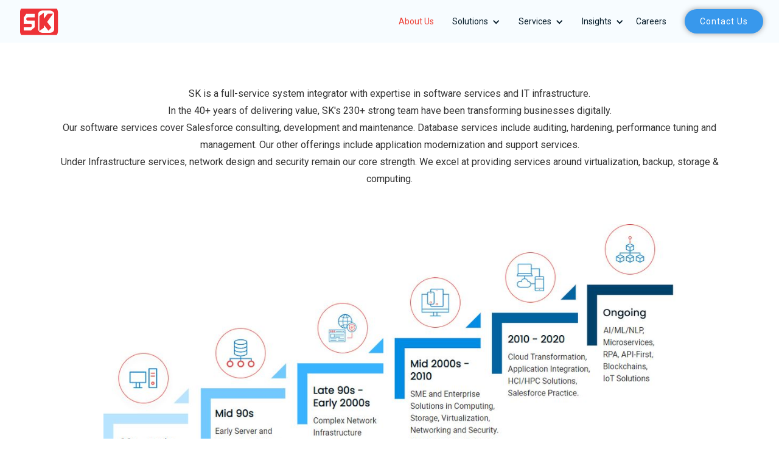

--- FILE ---
content_type: text/html
request_url: https://www.skinternational.com/about-us
body_size: 13430
content:
<!DOCTYPE html><!-- Last Published: Mon Nov 17 2025 08:36:17 GMT+0000 (Coordinated Universal Time) --><html data-wf-domain="www.skinternational.com" data-wf-page="62ff31557b1b531bc1dec4d5" data-wf-site="6188ae7491f90c2f9b6cc378"><head><meta charset="utf-8"/><title>About Us</title><meta content="SK is a full-service system integrator with expertise in software services and IT infrastructure. Expertise in traditional compute, storage, networking, database and salesforce services. New initiatives include solutions around AI, app modernization and integration, observability and monitoring." name="description"/><meta content="About Us" property="og:title"/><meta content="SK is a full-service system integrator with expertise in software services and IT infrastructure. Expertise in traditional compute, storage, networking, database and salesforce services. New initiatives include solutions around AI, app modernization and integration, observability and monitoring." property="og:description"/><meta content="About Us" property="twitter:title"/><meta content="SK is a full-service system integrator with expertise in software services and IT infrastructure. Expertise in traditional compute, storage, networking, database and salesforce services. New initiatives include solutions around AI, app modernization and integration, observability and monitoring." property="twitter:description"/><meta property="og:type" content="website"/><meta content="summary_large_image" name="twitter:card"/><meta content="width=device-width, initial-scale=1" name="viewport"/><link href="https://cdn.prod.website-files.com/6188ae7491f90c2f9b6cc378/css/sk-international.webflow.shared.fe958c949.css" rel="stylesheet" type="text/css"/><link href="https://fonts.googleapis.com" rel="preconnect"/><link href="https://fonts.gstatic.com" rel="preconnect" crossorigin="anonymous"/><script src="https://ajax.googleapis.com/ajax/libs/webfont/1.6.26/webfont.js" type="text/javascript"></script><script type="text/javascript">WebFont.load({  google: {    families: ["Montserrat:100,100italic,200,200italic,300,300italic,400,400italic,500,500italic,600,600italic,700,700italic,800,800italic,900,900italic","Poppins:100,100italic,200,200italic,300,300italic,regular,italic,500,500italic,600,600italic,700,700italic,800,800italic,900,900italic","Roboto:100,100italic,300,300italic,regular,italic,500,500italic,700,700italic,900,900italic"]  }});</script><script type="text/javascript">!function(o,c){var n=c.documentElement,t=" w-mod-";n.className+=t+"js",("ontouchstart"in o||o.DocumentTouch&&c instanceof DocumentTouch)&&(n.className+=t+"touch")}(window,document);</script><link href="https://cdn.prod.website-files.com/6188ae7491f90c2f9b6cc378/63e21021e7da171115250b03_sk%20favicon%2032x32.png" rel="shortcut icon" type="image/x-icon"/><link href="https://cdn.prod.website-files.com/6188ae7491f90c2f9b6cc378/63e20ededd964a582bb1ffb5_SK%20Favicon%20256x356.png" rel="apple-touch-icon"/><script async="" src="https://www.googletagmanager.com/gtag/js?id=G-D8EYR10E6R"></script><script type="text/javascript">window.dataLayer = window.dataLayer || [];function gtag(){dataLayer.push(arguments);}gtag('js', new Date());gtag('config', 'G-D8EYR10E6R', {'anonymize_ip': false});</script>
<style>
.sticky {
  position: fixed !important;
    background-color: #fff !important;
  top: 0;
  width: 100%;
  box-shadow: 0 6px 3px 0 #00000027;
}
.sticky .text-block-18{color:#000;}
.sticky .nav-link.w-nav-link{color:#000;}
 .sticky .icon.homemenu-arrow{color:#000;}

.sticky .brand.w-nav-brand{padding: 22.5px 0;}
.sticky .dropdown-toggle.nav-menu-drop {color: #000;}
  #checkty{display:none;}
  
.form-control,select {
margin-bottom: 15px;
border: 1px solid #9a9a9a;
border-radius: 5px;
width: 100%;
height: 38px;
padding: 8px 12px;
font-size: 14px;
line-height: 1.42857143;
color: #333;
background-color: #fff;
}
  
.field-label {
    background-color: transparent;
    color: #333;
    font-size: 12px;
    margin-bottom: 5px;
    font-weight: 700;
    line-height: 20px;
    text-align:left;
}
  textarea {height:100px !important; max-height:100px;}  
  
.help-block{color: #f20c0c; padding: 0px 0 9px; display: block; margin: -12px 0 0; text-align:left;}
  .form-button-icon {
    position: absolute;
    left: auto;
    top: 34%;
    right: 13%;
    bottom: 0;
    width: 27px;
    margin-left: 0;
}
@media screen and (min-width: 1440px) {
.case-study.cs-servicepage.cs-solutionpage {
    height: 115vh!important;
    margin-bottom: 0;
}
  }
</style>

<script>
      UPLOADCARE_LOCALE_TRANSLATIONS = {
        buttons: {
            choose: {
                files: {
                    one: 'Upload Resume'
                }
            }
        }
    }
    UPLOADCARE_PUBLIC_KEY = "fe216e399542db474c4e"
    UPLOADCARE_SYSTEM_DIALOG = "true"
</script>
<script src="https://ucarecdn.com/libs/widget/3.x/uploadcare.full.min.js" data-integration="Webflow"></script>
<script type="text/javascript">window.__WEBFLOW_CURRENCY_SETTINGS = {"currencyCode":"USD","symbol":"$","decimal":".","fractionDigits":2,"group":",","template":"{{wf {\"path\":\"symbol\",\"type\":\"PlainText\"} }} {{wf {\"path\":\"amount\",\"type\":\"CommercePrice\"} }} {{wf {\"path\":\"currencyCode\",\"type\":\"PlainText\"} }}","hideDecimalForWholeNumbers":false};</script></head><body><div id="myHeader" data-animation="default" data-collapse="medium" data-duration="400" data-easing="ease" data-easing2="ease" role="banner" class="navbar-3 home-menu w-nav"><div class="container-global cg-menu w-container"><a href="/" class="brand-2 w-nav-brand"><img src="https://cdn.prod.website-files.com/6188ae7491f90c2f9b6cc378/61ab025a4965bf1beae29fa9_Mask%20Group%201.svg" loading="lazy" width="77" height="45" alt="" class="image-12"/></a><nav role="navigation" class="nav-menu-4 w-nav-menu"><div data-hover="false" data-delay="0" class="dropdown about-us-menu-link w-dropdown"><div class="dropdown-toggle nav-menu-drop w-dropdown-toggle"><div class="text-block-18">About Us</div><div class="icon w-icon-dropdown-toggle"></div></div><nav class="dropdown-list w-dropdown-list"><div class="div-block-4"><div class="menu-block-header"><a href="#" class="dropmenu-title w-dropdown-link">History</a><p class="dropmenu-description">Lorem ipsum dolor sit amet, consectetur adipiscing elit.</p></div><a href="#" class="dropmenu-title w-dropdown-link">Our Mission</a><a href="#" class="dropmenu-title w-dropdown-link">Adaptive DNA</a><a href="#" class="dropmenu-title w-dropdown-link">Partnerships</a><a href="#" class="dropmenu-title w-dropdown-link">People</a></div></nav></div><a href="/about-us" aria-current="page" class="nav-link w-nav-link w--current">About Us</a><div data-hover="true" data-delay="5" data-w-id="82ef6a12-6f15-267c-ea5b-f87c57b7e52c" class="dropdown w-dropdown"><div class="dropdown-toggle nav-menu-drop w-dropdown-toggle"><div class="icon w-icon-dropdown-toggle"></div><div class="text-block-18">Solutions</div><div class="div-block-44"></div></div><nav class="dropdown-list w-dropdown-list"><div class="div-block-4"><div class="menu-block-header"><a href="#" class="dropmenu-title w-dropdown-link">History</a><p class="dropmenu-description">Lorem ipsum dolor sit amet, consectetur adipiscing elit.</p></div><a href="/ai-ml-genai-solutions" class="dropmenu-title w-dropdown-link">AI/ML &amp; Gen AI Solutions</a><a href="/integration-automation" class="dropmenu-title w-dropdown-link">Integration &amp; Automation</a><a href="/datacenter-solutions" class="dropmenu-title w-dropdown-link">Datacenter Solutions</a><a href="/networking-solutions" class="dropmenu-title w-dropdown-link">Networking &amp; Security </a><a href="/data-availability-solutions" class="dropmenu-title w-dropdown-link">Data Availability Solutions</a><a href="/cloud-transformation-solutions" class="dropmenu-title w-dropdown-link">Cloud Transformation Solutions</a><a href="/customer-engagement-solutions" class="dropmenu-title w-dropdown-link">Customer Engagement Solutions</a><a href="/data-privacy-and-digital-trust-solutions" class="dropmenu-title w-dropdown-link">Data Privacy &amp; Digital Trust Solutions</a></div></nav></div><div data-hover="true" data-delay="0" data-w-id="82ef6a12-6f15-267c-ea5b-f87c57b7e548" class="dropdown w-dropdown"><div class="dropdown-toggle nav-menu-drop w-dropdown-toggle"><div class="text-block-18">Services</div><div class="icon w-icon-dropdown-toggle"></div><div class="div-block-44"></div></div><nav class="dropdown-list w-dropdown-list"><div class="div-block-4"><div class="menu-block-header"><a href="#" class="dropmenu-title w-dropdown-link">History</a><p class="dropmenu-description">Lorem ipsum dolor sit amet, consectetur adipiscing elit.</p></div><a href="/salesforce-consulting-and-development" class="dropmenu-title w-dropdown-link">Salesforce Consulting and Development</a><a href="/data-science-acceleration-augmentation" class="dropmenu-title w-dropdown-link">Data Science Acceleration &amp; Augmentation</a><a href="/turnkey-it-infrastructure-projects" class="dropmenu-title w-dropdown-link">Turnkey IT Infrastructure Projects</a><a href="/database-management-and-development-services" class="dropmenu-title w-dropdown-link">Database Management and Development Services</a><a href="/wifi-assessment-and-enhancement-services" class="dropmenu-title w-dropdown-link">WiFi Assessment and Enhancement Services</a><a href="/security-services" class="dropmenu-title w-dropdown-link">Security Awareness &amp; Assessment</a><a href="/remote-network-management-services" class="dropmenu-title w-dropdown-link">Remote Network Management Services</a></div></nav></div><div data-hover="true" data-delay="0" data-w-id="82ef6a12-6f15-267c-ea5b-f87c57b7e55d" class="dropdown w-dropdown"><div class="dropdown-toggle nav-menu-drop w-dropdown-toggle"><div class="text-block-18">Insights</div><div class="icon w-icon-dropdown-toggle"></div><div class="div-block-44"></div></div><nav class="dropdown-list w-dropdown-list"><div class="div-block-4"><div class="menu-block-header"><a href="#" class="dropmenu-title w-dropdown-link">History</a><p class="dropmenu-description">Lorem ipsum dolor sit amet, consectetur adipiscing elit.</p></div><a href="/success-stories" class="dropmenu-title w-dropdown-link">Success Stories</a><a href="/blogs" class="dropmenu-title dd-innermenu-hide blogs w-dropdown-link">Blogs</a><a href="/usecases" class="dropmenu-title dd-innermenu-hide blogs w-dropdown-link">Use Cases</a><a href="#" class="dropmenu-title dd-innermenu-hide w-dropdown-link">Latest News</a><a href="#" class="dropmenu-title dd-innermenu-hide w-dropdown-link">People</a></div></nav></div><a href="/careers" class="nav-link w-nav-link">Careers</a><a href="/contact-us" class="button-9 w-button">Contact us</a></nav><div class="menu-button-3 w-nav-button"><div class="icon-5 w-icon-nav-menu"></div></div></div></div><div class="gap htg-about-us"><div class="container-global w-container"><div class="breadcrmb-container"><a href="/" class="breadcrumbs">Home  &gt;&gt;</a><a href="/about-us" aria-current="page" class="breadcrumbs w--current">About us</a></div></div></div><div id="Our-journey" class="about-us"><div class="div-block-67"><section id="abt" class="container-global w-container"><div><h1 class="section-heading-small">ABOUT</h1><h1 class="section-heading section-heading-long about-us-section-heading about">Delivering value consistently</h1><p class="paragraph-10 about-us-paragraph">As a key IT solutions and services provider, our DNA is geared towards solving problems with emergent solutions. Beginning from a background in setting up networks and peripheral devices for companies just setting up their IT, we have evolved into a solution provider for a number of industries across a combination of hardware, software and cloud based services. Being a single-point partner for all your IT needs is our driving philosophy.</p></div><p class="paragraph-21 intro">SK is a full-service system integrator with expertise in software services and IT infrastructure. <br/>In the 40+ years of delivering value, SK&#x27;s 230+ strong team have been transforming businesses digitally.<br/>Our software services cover Salesforce consulting, development and maintenance. Database services include auditing, hardening, performance tuning and management. Our other offerings include application modernization and support services. <br/>Under Infrastructure services, network design and security remain our core strength. We excel at providing services around virtualization, backup, storage &amp; computing.</p></section></div><section id="journey" class="container-global w-container"><div class="div-block-68"><h1 class="section-heading-small">HISTORY</h1><h1 class="section-heading section-heading-long about-us-section-heading">Our journey</h1><img src="https://cdn.prod.website-files.com/6188ae7491f90c2f9b6cc378/667262b0b40d37630ec726a0_Aboutus_Journey.jpg" loading="lazy" sizes="(max-width: 767px) 100vw, (max-width: 991px) 728px, 940px" srcset="https://cdn.prod.website-files.com/6188ae7491f90c2f9b6cc378/667262b0b40d37630ec726a0_Aboutus_Journey-p-500.jpg 500w, https://cdn.prod.website-files.com/6188ae7491f90c2f9b6cc378/667262b0b40d37630ec726a0_Aboutus_Journey-p-800.jpg 800w, https://cdn.prod.website-files.com/6188ae7491f90c2f9b6cc378/667262b0b40d37630ec726a0_Aboutus_Journey-p-1080.jpg 1080w, https://cdn.prod.website-files.com/6188ae7491f90c2f9b6cc378/667262b0b40d37630ec726a0_Aboutus_Journey.jpg 1143w" alt="Our Journey" class="image-41"/><p class="paragraph-10 about-us-paragraph">As a key IT solutions and services provider, our DNA is geared towards solving problems with emergent solutions. Beginning from a background in setting up networks and peripheral devices for companies just setting up their IT, we have evolved into a solution provider for a number of industries across a combination of hardware, software and cloud based services. Being a single-point partner for all your IT needs is our driving philosophy.</p></div></section></div><div class="gap philosophy-section"><div id="our-philosophy" class="container-global w-container"><div class="breadcrmb-container"><a href="/" class="breadcrumbs">Home  &gt;&gt;</a><a href="/about-us" aria-current="page" class="breadcrumbs w--current">About us</a></div></div></div><div class="about-us"><section id="philosophy" class="container-global w-container"><div><h1 class="section-heading-small">OUR PHILOSOPHY</h1><h1 class="section-heading section-heading-long about-us-section-heading">You excel in your business, <br/>we excel in technology, <br/>let us create something amazing together!</h1><p class="paragraph-10 about-us-paragraph">As a key IT solutions and services provider, our DNA is geared towards solving problems with emergent solutions. Beginning from a background in setting up networks and peripheral devices for companies just setting up their IT, we have evolved into a solution provider for a number of industries across a combination of hardware, software and cloud based services. Being a single-point partner for all your IT needs is our driving philosophy.</p></div><p class="paragraph-21">As a key IT solutions and services provider, our DNA is geared towards solving business and technology problems. Beginning from just setting up PCs, peripheral devices and networks for companies, we have evolved into a solution provider across a combination of hardware, software and cloud based services for variety of industries. <br/>Being a single-point partner for all your IT needs is our driving philosophy.</p></section><div class="contact-us success-mantra"><div class="container-global hero-container hc-servicepage about-us-hero w-container"><div class="div-block-43"><h1 class="section-heading-small">SUCCESS MANTRA</h1><h1 class="heading-10">Learn, <span class="span-pink">Un</span>learn, <span class="span-pink">Re</span>learn</h1><p class="paragraph-11">Addressing technology challenges affordably and reliably</p><p class="paragraph-21">We learn technology advancements.<br/>We unlearn old methods of applying technology for business benefits.<br/>We relearn linkages between technology advancements and dynamic business outcomes.<br/>And then, we do it all over again!<br/><br/>Technology is only as good as the business purpose it serves. Both change continuously. Striking the correct balance between technological investment and business benefit, therefore, is a challenge. We can beat this challenge only with continuous enhancement in skills and knowledge. Learning, unlearning, and relearning have therefore been our core success mantra.</p></div></div><div data-delay="4000" data-animation="slide" class="slider-4 hero-slider w-slider" data-autoplay="false" data-easing="ease" data-hide-arrows="false" data-disable-swipe="false" data-autoplay-limit="0" data-nav-spacing="3" data-duration="500" data-infinite="true"><div class="w-slider-mask"><div class="w-slide"></div><div class="w-slide"></div></div><div class="w-slider-arrow-left"><div class="w-icon-slider-left"></div></div><div class="w-slider-arrow-right"><div class="w-icon-slider-right"></div></div><div class="w-slider-nav w-round"></div></div></div></div><div id="adaptive-dna" class="about-us"><div class="container-global w-container"><div><h1 class="section-heading-small">ADAPTIVE DNA</h1><h1 class="section-heading section-heading-long about-us-section-heading">Incorporating the best of technology as it evolves</h1><p class="paragraph-21">Without remaining tied down to a technology platform, we have continuously upgraded our skills and experience to meet varied clients’ business requirements. We are adaptive, solving problems through a combination of established and emerging technologies to provide the best possible solution. We have migrated our clients to newer platforms and approaches, improving efficiency, productivity and client responsiveness by being open to the rapidly changing world.</p><p class="paragraph-10 about-us-paragraph">Without remaining tied down to a technology platform, we have continuously upgraded our skills and experience to meet the varied needs of clients’ business requirements. We are adaptive, solving problems through a combination of established and emerging technologies to provide the best possible solution. We have migrated our clients to newer platforms and approaches, improving efficiency, productivity and client responsiveness by being open to the rapidly changing world.</p><div class="w-layout-grid our-services-grid ns-page-3pillar about-us-grid"><div id="w-node-e2b0dea0-0460-709b-afc0-eb810a05b0ca-c1dec4d5" class="div-block-28"><img src="https://cdn.prod.website-files.com/6188ae7491f90c2f9b6cc378/61c072114ed87c0e8b3d9bc5_Group%20428.svg" width="50" alt="" class="service-icon sf-card-icon"/><div class="paragraph-bigger about-us-box-title">Learning</div><div class="paragraph-light">A hands-on approach to new technology</div></div><div id="w-node-e2b0dea0-0460-709b-afc0-eb810a05b0d6-c1dec4d5" class="div-block-28"><img src="https://cdn.prod.website-files.com/6188ae7491f90c2f9b6cc378/61c072148d4cf7c1bc236769_Group%20429.svg" width="50" alt="" class="service-icon sf-card-icon"/><div class="paragraph-bigger about-us-box-title">Reinvention</div><div class="paragraph-light">Breaking down structures in order to rebuild them better</div></div><div id="w-node-e2b0dea0-0460-709b-afc0-eb810a05b0d0-c1dec4d5" class="div-block-28"><img src="https://cdn.prod.website-files.com/6188ae7491f90c2f9b6cc378/61c072165ba0f37f60cfbf24_Group%20430.svg" width="50" alt="" class="service-icon sf-card-icon"/><div class="paragraph-bigger about-us-box-title">Experimentation</div><div class="paragraph-light">Constantly trying out new solutions</div></div></div><div><p class="paragraph-23">Our focus on helping clients to focus on their core business while we help them through our technology solutions has won us loyalty and admiration from many of our clients who started small and are today the leading beacons of their industry verticals.</p></div><p class="paragraph-10 about-us-paragraph blue-para">Our focus on helping clients to focus on their key areas while we help them through our technology solutions has won us loyalty and admiration from many of our clients who started small and are today the leading lights of their industry verticals.</p></div></div><section class="esg"><div id="sustainability" class="w-layout-blockcontainer w-container"><div class="section-heading-small-3">SUSTAINABILITY EFFORTS</div><p class="paragraph-26">Climate change is for real and the impact that it can have on the entire humanity is unimaginable. As a company we are environmentally responsible and we work relentlessly towards achieving sustainable development goals. <br/><br/>Internally, we have perhaps one of the lowest per capita electricity consumption within our industry. We have achieved this through using highly efficient air conditioning, enabling maximum use of day light, power efficient devices.<br/><br/>We have a two pronged strategy - one for internal actions towards achieving near Net Zero emissions and second for enabling our customers to do so.<br/><br/>For our customers, we can help reduce the footprint by digitizing paper intensive processes and by offering optimized solutions for compute heavy infrastructure requirements.<br/><br/>We have committed to the SBTi&#x27;s target to reduce scope 1 and scope 2 emissions by 40%<br/><br/></p><div class="code-embed-original w-embed"><!DOCTYPE html>
<html lang='en' class=''>
<head>
<meta charset='UTF-8'>
<title>SUSTAINABILITY EFFORTS</title>
<meta name="viewport" content="width=device-width, initial-scale=1">
<link rel="stylesheet" href="https://cdnjs.cloudflare.com/ajax/libs/twitter-bootstrap/3.3.7/css/bootstrap.min.css" />
<style>
.popover__wrapper {
  position: relative;
  margin-top:0px;
  display: inline-block;
}
.popover__wrapper:hover .popover__content {
  z-index: 10;
  opacity: 1;
  visibility: visible;
  transform: translate(0, -20px);
  transition: all 0.5s cubic-bezier(0.75, -0.02, 0.2, 0.97);
}
.popover__content {
  opacity: 0;
  bottom: 100%;
  visibility: hidden;
  position: absolute;
  left:0px; margin-top:10px;
  transform: translate(0, 10px);
  background-color:#ee4036;
  padding:1.0rem;
  box-shadow: 0 2px 5px 0 rgba(0, 0, 0, 0.26);
  width: auto;
}
.popover__content:before {
  position: absolute;
  z-index: -1;
  content: "";
  right: calc(92% - 10px);
  top: 255px; 
  border-left: solid transparent 10px;
  border-right: solid transparent 10px;
  border-top: solid #ee4036 10px;
  transition-duration: 0.3s;
  transition-property: transform;
}
/*.popover__message {
  text-align: center;
}*/

.mob{max-width:none;}

.circle:hover {
-webkit-animation: bounce .4s ease infinite alternate;
}
@-webkit-keyframes bounce {
0% {
text-shadow:
0 5px 0 #ccc,
0 2px 3px rgba(0, 0, 0, 1);  
}
100% {
transform:translateY(-20px);
text-shadow:  0 50px 0 #black,
0 0px 20px rgba(0, 0, 0, .8);
}
}


/*2nd circle*/
.popover__wrapper1 {
  position: relative;
  margin-top:0px;
  display: inline-block;
}
.popover__wrapper1:hover .popover__content1 {
  z-index: 10;
  opacity: 1;
  visibility: visible;
  transform: translate(0, -20px);
  transition: all 0.5s cubic-bezier(0.75, -0.02, 0.2, 0.97);
}
.popover__content1 {
  opacity: 0;
  bottom: 100%;
  visibility: hidden;
  position: absolute;
  left: -240px; margin-top:10px;
  transform: translate(0, 10px);
  background-color:#ee4036;
  padding:1.0rem;
  box-shadow: 0 2px 5px 0 rgba(0, 0, 0, 0.26);
  width: auto;
}
.popover__content1:before {
  position: absolute;
  z-index: -1;
  content: "";
  right: calc(52% - 10px);
  top: 255px;
  border-left: solid transparent 10px;
  border-right: solid transparent 10px;
  border-top: solid #ee4036 10px;
  transition-duration: 0.3s;
  transition-property: transform;
}
.mob1  {max-width:none;}
/*2nd circle*/




/*3rd circle*/
.popover__wrapper2 {
  position: relative;
  margin-top:0px;
  display: inline-block;
}
.popover__wrapper2:hover .popover__content2 {
  z-index: 10;
  opacity: 1;
  visibility: visible;
  transform: translate(0, -20px);
  transition: all 0.5s cubic-bezier(0.75, -0.02, 0.2, 0.97);
}
.popover__content2 {
  opacity: 0;
  bottom: 100%;
  visibility: hidden;
  position: absolute;
  right:0px; margin-top:10px;
  transform: translate(0, 10px);
  background-color:#ee4036;
  padding:1.0rem;
  box-shadow: 0 2px 5px 0 rgba(0, 0, 0, 0.26);
  width: auto;
}
.popover__content2:before {
  position: absolute;
  z-index: -1;
  content: "";
  right: calc(8% - 10px);
  top: 255px;
  border-left: solid transparent 10px;
  border-right: solid transparent 10px;
  border-top: solid #ee4036 10px;
  transition-duration: 0.3s;
  transition-property: transform;
}
.mob2  {max-width:none;}
/*3rd circle*/



@media only screen and (max-width: 600px) {
.popover__wrapper {
  position: relative;
  margin-top:0px;
  display: inline-block;
}
.popover__content {
  opacity: 0;
  visibility: hidden;
  position: absolute;
  left: -131px;
  transform: translate(0, 10px);
  background-color: #ee4036;
  padding: 1.0rem;
  box-shadow: 0 2px 5px 0 rgba(0, 0, 0, 0.26);
  width: auto;
}
.popover__content:before {
  position: absolute;
  z-index: -1;
  content: "";
  right: calc(50% - 10px);
  top:155px; 
  border-left: solid transparent 10px;
  border-right: solid transparent 10px;
  border-top: solid #ee4036 10px;
  transition-duration: 0.3s;
  transition-property: transform;
}
.mob  {max-width:340px;}


/*2nd circle*/
.popover__wrapper1 {
  position: relative;
  margin-top:0px;
  display: inline-block;
}
.popover__wrapper1:hover .popover__content1 {
  z-index: 10;
  opacity: 1;
  visibility: visible;
  transform: translate(0, -20px);
  transition: all 0.5s cubic-bezier(0.75, -0.02, 0.2, 0.97);
}
.popover__content1 {
  opacity: 0;
  bottom: 100%;
  visibility: hidden;
  position: absolute;
  left:-131px; margin-top:10px;
  transform: translate(0, 10px);
  background-color:#ee4036;
  padding:1.0rem;
  box-shadow: 0 2px 5px 0 rgba(0, 0, 0, 0.26);
  width: auto;
}
.popover__content1:before {
  position: absolute;
  z-index: -1;
  content: "";
  right: calc(50% - 10px);
  top:155px; 
  border-left: solid transparent 10px;
  border-right: solid transparent 10px;
  border-top: solid #ee4036 10px;
  transition-duration: 0.3s;
  transition-property: transform;
}
.mob1  {max-width:340px;}
/*2nd circle*/

  
/*3rd circle*/
.popover__wrapper2 {
  position: relative;
  margin-top:0px;
  display: inline-block;
}
.popover__wrapper2:hover .popover__content2 {
  z-index: 10;
  opacity: 1;
  visibility: visible;
  transform: translate(0, -20px);
  transition: all 0.5s cubic-bezier(0.75, -0.02, 0.2, 0.97);
}
.popover__content2 {
  opacity: 0;
  bottom: 100%;
  visibility: hidden;
  position: absolute;
  right: -129px; margin-top:10px;
  transform: translate(0, 10px);
  background-color:#ee4036;
  padding:1.0rem;
  box-shadow: 0 2px 5px 0 rgba(0, 0, 0, 0.26);
  width: auto;
}
.popover__content2:before {
  position: absolute;
  z-index: -1;
  content: "";
  right: calc(50% - 10px);
  top: 155px;
  border-left: solid transparent 10px;
  border-right: solid transparent 10px;
  border-top: solid #ee4036 10px;
  transition-duration: 0.3s;
  transition-property: transform;
}
.mob2  {max-width:340px;}
/*3rd circle*/
}
.label {
    border-bottom: 1px solid var(--main-red);
    border-radius:0!important;
    opacity: .6; padding-left:0px!important;
    color: #000!important;
    letter-spacing: 2px!important;
    text-transform: uppercase!important;
    margin-bottom: 5px!important;
    padding-bottom: 5px;
    font-family: Poppins, sans-serif!important;
    font-size: 13px!important;
    font-weight: 800!important;
    line-height: 18px!important;
    display: block!important;
    position: static!important;
}
.button-9:hover {
    color:#fff!important;
}
a:focus, a:hover {
    color:!important;
    text-decoration:none!important;
}
</style>
</head>

<body>
<div>
<div class="row mb-3">
<div class="col-lg-4 text-center">
<div class="popover__wrapper">
<div align="center">
<h2 class="popover__title">
<img class="circle" src="https://cdn.prod.website-files.com/6188ae7491f90c2f9b6cc378/664c35fe3b13df97ba3b3783_2022.png" style="max-width:100px;" width="100"/>
</h2>
</div>
<div class="popover__content">
<img class="mob" src="https://cdn.prod.website-files.com/6188ae7491f90c2f9b6cc378/665462d381489addaaec82dd_Emission-Sources.jpg" title="Emission Sources">
</div>
</div>  
</div>

<div class="col-lg-4 text-center">
<div class="popover__wrapper1">
<div align="center">
<h2 class="popover__title1"><img class="circle" src="https://cdn.prod.website-files.com/6188ae7491f90c2f9b6cc378/664c35ff3b13df97ba3b3860_2023.png" style="max-width:100px;" width="100"/></h2>
</div>
<div class="popover__content1">
<img class="mob1" src="https://cdn.prod.website-files.com/6188ae7491f90c2f9b6cc378/665458e2c421f6a4579e6efa_wips.jpg" title="Work In Progress"/>
</div>
</div>  
</div>

<div class="col-lg-4 text-center">
<div class="popover__wrapper2">
<div align="center">
<h2 class="popover__title2"><img class="circle" src="https://cdn.prod.website-files.com/6188ae7491f90c2f9b6cc378/664c35ff3b13df97ba3b3871_2024.png" style="max-width:100px;" width="100"/></h2>
</div>
<div class="popover__content2">
<img class="mob2" src="https://cdn.prod.website-files.com/6188ae7491f90c2f9b6cc378/6656fa01ef5d1ed0d4da9a74_flgs.jpg" title="The Future Looks Greener"/>
</div>
</div>  
</div>
</div>
</div> 
</body>
</html></div><div class="w-layout-grid sustainability-icon"><div class="div-year-2022"><img src="https://cdn.prod.website-files.com/6188ae7491f90c2f9b6cc378/664c35fe3b13df97ba3b3783_2022.png" width="50" style="opacity:0" data-w-id="bfe694c4-06f7-b1fb-da3c-5b0c1bb0e3d8" alt="" class="_2022-icon"/></div><div id="w-node-bfe694c4-06f7-b1fb-da3c-5b0c1bb0e3d9-c1dec4d5" class="div-year-2023"><div><img src="https://cdn.prod.website-files.com/6188ae7491f90c2f9b6cc378/664c35ff3b13df97ba3b3860_2023.png" width="50" alt="" class="_2023-icon"/></div></div><div id="w-node-bfe694c4-06f7-b1fb-da3c-5b0c1bb0e3dc-c1dec4d5" class="div-year-2023"><img src="https://cdn.prod.website-files.com/6188ae7491f90c2f9b6cc378/664c35ff3b13df97ba3b3871_2024.png" width="50" alt="" class="_2024-icon"/></div></div></div></section></div><section id="leadership" class="gap leadership-section"><div id="leadership-team" class="container-global w-container"><div class="breadcrmb-container"><a href="/" class="breadcrumbs">Home  &gt;&gt;</a><a href="/about-us" aria-current="page" class="breadcrumbs w--current">About us</a></div></div></section><div class="section-20"><section class="container-global w-container"><div class="section-heading-small-2">LEADERSHIP TEAM</div><h1 class="section-heading">We have extensive experience in our domains and we love our craft.</h1><div class="div-block-65"><div data-w-id="93330880-786c-ac77-42ce-a3e34263e25a" class="story-card"><img src="https://cdn.prod.website-files.com/6188ae7491f90c2f9b6cc378/6200b872054386835a08ff76_Hemant.png" loading="lazy" data-w-id="93330880-786c-ac77-42ce-a3e34263e25b" alt="hemant kenia" class="image-14"/><div class="div-block-9"><div class="div-block-10"><h1 class="story-card-title-3">Hemant</h1><p class="story-card-description-2">Hemant, after founding the company in 1984, has been at its helm ever since. His immaculate business vision, proactive adaptation to change and decisive execution of strategy has helped SK to thrive and grow from 2 to 200+ people.</p></div><a href="#" class="div-block-8 card-cta sstory-rm-block w-inline-block"><div class="text-block-39 sstory-rm-text">Corporate Strategy</div></a></div></div><div data-w-id="138c99da-3e49-d6a6-ca4b-5d39f0c16bc6" class="story-card"><img src="https://cdn.prod.website-files.com/6188ae7491f90c2f9b6cc378/6200b872054386006608ff78_Vasudev.png" loading="lazy" data-w-id="138c99da-3e49-d6a6-ca4b-5d39f0c16bc7" alt="vasudev rao" class="image-14"/><div class="div-block-9"><div class="div-block-10"><h1 class="story-card-title-3">Vasudev</h1><p class="story-card-description-2">Vasudev is the co-founder of S K International. He has led the company from the front and transformed it from a trading organization to a system integration company to a full-fledged enterprise grade IT Software &amp; Services organization.</p></div><a href="#" class="div-block-8 card-cta sstory-rm-block w-inline-block"><div class="text-block-39 sstory-rm-text">Technology &amp; Operations</div></a></div></div><div data-w-id="41dc063a-a757-dc30-ad2e-3d3a0dceb00a" class="story-card"><img src="https://cdn.prod.website-files.com/6188ae7491f90c2f9b6cc378/6200b8720543862c5e08ff79_Chirag.png" loading="lazy" data-w-id="41dc063a-a757-dc30-ad2e-3d3a0dceb00b" alt="chirag kenia" class="image-14"/><div class="div-block-9"><div class="div-block-10"><h1 class="story-card-title-3">Chirag</h1><p class="story-card-description-2">After graduating from the University of Illinois at Urbana Champaign, Chirag worked with Assetlink and SAS in the US before joining SK. He holds 12+ years of experience in the software applications domain and is responsible for Business Development.</p></div><a href="#" class="div-block-8 card-cta sstory-rm-block w-inline-block"><div class="text-block-39 sstory-rm-text">Technology &amp; Operations</div></a></div></div><div data-w-id="b7245595-731e-a6c2-c735-7dc35f71e4c8" class="story-card"><img src="https://cdn.prod.website-files.com/6188ae7491f90c2f9b6cc378/6200b872054386510108ff7a_Amol.png" loading="lazy" data-w-id="b7245595-731e-a6c2-c735-7dc35f71e4c9" alt="amol sathe" class="image-14"/><div class="div-block-9"><div class="div-block-10"><h1 class="story-card-title-3">Amol</h1><p class="story-card-description-2">A Bachelor of mechanical engineering and a Master of Computer Applications, Amol has 18+ years of experience in the software applications domain. Consulting, application architecture and solution delivery is his forte.</p></div><a href="#" class="div-block-8 card-cta sstory-rm-block w-inline-block"><div class="text-block-39 sstory-rm-text">Technology &amp; Services</div></a></div></div><div data-w-id="3dd95b4b-8b17-b019-a27a-6b639d616975" class="story-card"><img src="https://cdn.prod.website-files.com/6188ae7491f90c2f9b6cc378/6200b872054386bd9508ff7b_Prabhu.png" loading="lazy" data-w-id="3dd95b4b-8b17-b019-a27a-6b639d616976" alt="prabhu db" class="image-14"/><div class="div-block-9"><div class="div-block-10"><h1 class="story-card-title-3">Prabhu</h1><p class="story-card-description-2">An alumnus of IIM Bangalore and Engineering graduate, Prabhu has spent over 25 years optimizing technology for creating business solutions through the latest promising technologies. Greenifying technology is his latest passion.</p></div><a href="#" class="div-block-8 card-cta sstory-rm-block w-inline-block"><div class="text-block-39 sstory-rm-text">New Initiatives</div></a></div></div><div data-w-id="37e067bf-e5e2-ca7b-2315-b03acc5d354f" class="story-card"><img src="https://cdn.prod.website-files.com/6188ae7491f90c2f9b6cc378/6200b872054386798608ff7c_Shilpa.png" loading="lazy" data-w-id="37e067bf-e5e2-ca7b-2315-b03acc5d3550" alt="shilpa mahadik" class="image-14"/><div class="div-block-9"><div class="div-block-10"><h1 class="story-card-title-3">Shilpa</h1><p class="story-card-description-2">Shilpa is an alumnus of Wellingkar’s Institute of Management and heads the HR and Operations at SK. Compassionate empathy and quick-wit have been amply demonstrated in her 26 years of experience. Travel, family and friends help her work-life balance.</p></div><a href="#" class="div-block-8 card-cta sstory-rm-block w-inline-block"><div class="text-block-39 sstory-rm-text">HR &amp; Operations</div></a></div></div><div data-w-id="9b18bd99-5418-4ee8-8fd6-64c1ed0e4fa7" class="story-card"><img src="https://cdn.prod.website-files.com/6188ae7491f90c2f9b6cc378/6200b87205438619bc08ff7d_Mukund.png" loading="lazy" data-w-id="9b18bd99-5418-4ee8-8fd6-64c1ed0e4fa8" alt="mukund rao" class="image-14"/><div class="div-block-9"><div class="div-block-10"><h1 class="story-card-title-3">Mukund</h1><p class="story-card-description-2">Based at Bangalore, Mukund, a seasoned professional with 37 years of experience has been responsible for business development across verticals and geographies. Having executed various Pan-India projects, he has built deep-rooted client relations.</p></div><a href="#" class="div-block-8 card-cta sstory-rm-block w-inline-block"><div class="text-block-39 sstory-rm-text">Business Development</div></a></div></div><div data-w-id="75e41232-2803-f0a5-2207-5982fc83d76b" class="story-card"><img src="https://cdn.prod.website-files.com/6188ae7491f90c2f9b6cc378/6200b872054386306708ff7e_Ajinkya.png" loading="lazy" data-w-id="75e41232-2803-f0a5-2207-5982fc83d76c" alt="vishal" class="image-14"/><div class="div-block-9"><div class="div-block-10"><h1 class="story-card-title-3">Ajinkya</h1><p class="story-card-description-2">Ajinkya holds an engineering degree and a PG Diploma in Computer Science from the University of Pune. In his 13+ years of experience, he has delivered complex projects in Networks, Security and Data Center Infrastructure in APAC, Europe &amp; America.</p></div><a href="#" class="div-block-8 card-cta sstory-rm-block w-inline-block"><div class="text-block-39 sstory-rm-text">Technology &amp; Services</div></a></div></div><div data-w-id="6455866e-3a2a-0bf6-a902-40f3fcbac7b7" class="story-card"><div class="div-block-9"><div class="div-block-10"><h1 class="story-card-title-3">Ajinkya</h1><p class="story-card-description-2">Ajinkya holds an engineering degree and a PG Diploma in Computer Science from the University of Pune. In his 13+ years of experience, he has delivered complex projects in Networks, Security and Datacenter Infrastructure in APAC, Europe &amp; America.</p></div><a href="#" class="div-block-8 card-cta sstory-rm-block w-inline-block"><div class="text-block-39 sstory-rm-text">Technology &amp; Services</div></a></div></div></div></section></div><div id="partnerships" class="gap partnership-section"><div class="container-global w-container"><div class="breadcrmb-container"><a href="/" class="breadcrumbs">Home  &gt;&gt;</a><a href="/about-us" aria-current="page" class="breadcrumbs w--current">About us</a></div></div></div><address class="about-us-partnerships"><div class="container-global w-container"><div class="welcome-image-right-section"><section class="centered-container horizontal-flex"><div class="feature-section-content feature-section-content-left"><h1 class="section-heading-small">PARTNERSHIPS</h1><h2 class="hero-title-solutionpage2 hero-title-aboutus"><span class="heading-span-black">World class partners for cutting edge solutions</span></h2><p class="paragraph-9">We evolve as we grow, and with this growth have built relationships with many technology leaders. Our partnerships with these companies ensure we have a great insight into emerging solution areas and can suggest the best for our customers, always.</p><div class="div-block-21"><a href="/success-stories" class="solution-page-button w-inline-block"><div class="text-block-29 hero-button-text--solutionpage">Success Stories</div><img src="https://cdn.prod.website-files.com/6188ae7491f90c2f9b6cc378/61a681f4fce864c83da3731b_arrow_forward_black_24dp.png" loading="lazy" alt="Submit arrow" class="image-13 hero-button-icon-soltionpage"/></a></div></div><img src="https://cdn.prod.website-files.com/6188ae7491f90c2f9b6cc378/66ffdbd693ff986ba3061cf5_SK%20Partner%20Logos.png" loading="lazy" width="600" height="384" alt="Leading partners with MongoDB, Citrix, Salesforce, Cisco, Palo Alto, Pure Storage, HPE, VMWare, Oracle, NetApp, Azure" srcset="https://cdn.prod.website-files.com/6188ae7491f90c2f9b6cc378/66ffdbd693ff986ba3061cf5_SK%20Partner%20Logos-p-500.png 500w, https://cdn.prod.website-files.com/6188ae7491f90c2f9b6cc378/66ffdbd693ff986ba3061cf5_SK%20Partner%20Logos.png 543w" sizes="(max-width: 767px) 100vw, 600px" class="feature-section-image"/></section></div></div></address><div class="pink-strip"><div class="div-block-16"><div class="container-global w-container"><div class="columns-5 w-row"><div class="column-14 w-col w-col-9"><div class="text-block-12 pctm-tb">Let’s build something amazing together</div></div><div class="column-15 w-col w-col-3"><a href="/contact-us" class="div-block-8 card-cta pink-cta-rm w-inline-block"><div class="text-block-10 pcta-tb"> Learn More</div><img alt="Submit Red Arrow Icon" loading="lazy" src="https://cdn.prod.website-files.com/6188ae7491f90c2f9b6cc378/61a8b9cbd572706bb3185390_Group%2069.png" class="image-23 pctm-icon"/></a></div></div></div></div></div><div class="footer-section"><div><div class="w-layout-grid footer"><a href="/" class="w-inline-block"><img src="https://cdn.prod.website-files.com/6188ae7491f90c2f9b6cc378/61a46c6244786f58dd991a00_Mask%20Group%201.png" loading="lazy" alt="" class="image-27"/></a><p id="w-node-_2dab87fa-8d82-638e-a802-416525c17ab5-25c17ab1" class="small-paragraph"><strong>©</strong> 2025 SK International. <br/> All rights reserved.</p><div id="w-node-_2dab87fa-8d82-638e-a802-416525c17abb-25c17ab1" class="label w-inline-block">About Us</div><div id="w-node-_2dab87fa-8d82-638e-a802-416525c17abd-25c17ab1" class="footer-grid-column"><a href="https://www.skinternational.com/about-us#Our-journey" class="footer-link">Our Journey</a><a href="https://www.skinternational.com/about-us#our-philosophy" class="footer-link">Our Philosophy</a><a href="https://www.skinternational.com/about-us#sustainability" class="footer-link">Sustainability Efforts</a><a href="https://www.skinternational.com/about-us#leadership-team" class="footer-link">Leadership Team</a><a href="https://www.skinternational.com/about-us#partnerships" class="footer-link">Partnerships</a></div><div id="w-node-_2dab87fa-8d82-638e-a802-416525c17ac6-25c17ab1" class="label w-inline-block">Solutions</div><div id="w-node-_2dab87fa-8d82-638e-a802-416525c17ac8-25c17ab1" class="footer-grid-column"><a href="/ai-ml-genai-solutions" class="footer-link">AI/ML &amp; Gen AI Solutions</a><a href="/integration-automation" class="footer-link">Integration &amp; Automation</a><a href="/datacenter-solutions" class="footer-link">Datacenter Solutions</a><a href="/networking-solutions" class="footer-link">Networking &amp; Security</a><a href="/data-availability-solutions" class="footer-link"> Data Availability Solutions</a><a href="/cloud-transformation-solutions" class="footer-link">Cloud Transformation<br/>Solutions</a><a href="/customer-engagement-solutions" class="footer-link">Customer Engagement Solutions</a><a href="/data-privacy-and-digital-trust-solutions" class="footer-link">Data Privacy &amp; Digital Trust Solutions</a></div><div id="w-node-_2dab87fa-8d82-638e-a802-416525c17ad7-25c17ab1" class="label w-inline-block">Services</div><div id="w-node-_2dab87fa-8d82-638e-a802-416525c17ad9-25c17ab1" class="footer-grid-column"><a href="/salesforce-consulting-and-development" class="footer-link">Salesforce Consulting &amp; Development</a><a href="/data-science-acceleration-augmentation" class="footer-link">Data Science Acceleration &amp; Augmentation</a><a href="/turnkey-it-infrastructure-projects" class="footer-link">Turnkey IT Infrastructure Projects</a><a href="/database-management-and-development-services" class="footer-link">Database Management, Migration &amp; Development</a><a href="/wifi-assessment-and-enhancement-services" class="footer-link">WiFi Assessment &amp; Enhancement Services</a><a href="/security-services" class="footer-link">Security Awareness &amp; Assessment Services</a><a href="/remote-network-management-services" class="footer-link">Remote Network Management Services</a></div><div id="w-node-_2dab87fa-8d82-638e-a802-416525c17ae2-25c17ab1" class="label w-inline-block">Insights</div><div id="w-node-_2dab87fa-8d82-638e-a802-416525c17ae4-25c17ab1" class="footer-grid-column"><a href="/success-stories" class="footer-link">Success Stories</a><a href="/blogs" class="footer-link">Blogs</a><a href="/usecases" class="footer-link">Use Cases</a><a href="/blogs" class="footer-link f-menu-hide">Blogs</a><a href="#" target="_blank" class="footer-link f-menu-hide">Latest News</a></div><div id="w-node-_2dab87fa-8d82-638e-a802-416525c17aeb-25c17ab1" class="label w-inline-block">Careers</div><div id="w-node-_2dab87fa-8d82-638e-a802-416525c17aed-25c17ab1" class="footer-grid-column"><a href="/careers" class="footer-link">Careers</a><a href="#" target="_blank" class="footer-link f-menu-hide">Culture</a><a href="#" target="_blank" class="footer-link f-menu-hide">Employee Speak</a></div><div id="w-node-_2dab87fa-8d82-638e-a802-416525c17af4-25c17ab1" class="label w-inline-block">Help</div><div id="w-node-_2dab87fa-8d82-638e-a802-416525c17af6-25c17ab1" class="footer-grid-column"><a href="#" target="_blank" class="footer-link f-menu-hide">Request Support</a><a href="/contact-us" class="footer-link">Contact Us</a></div></div><div class="div-block-27"><div class="footer-with-links-wrap"><div class="footer-links"><div class="paragraph-tiny">We use Google Analytics to improve user experience</div></div><div><a href="https://www.linkedin.com/company/sk-international/" target="_blank" class="webflow-link w-inline-block"><div class="paragraph-tiny">let&#x27;s connect on linkedIn  </div></a></div></div></div></div></div><script src="https://d3e54v103j8qbb.cloudfront.net/js/jquery-3.5.1.min.dc5e7f18c8.js?site=6188ae7491f90c2f9b6cc378" type="text/javascript" integrity="sha256-9/aliU8dGd2tb6OSsuzixeV4y/faTqgFtohetphbbj0=" crossorigin="anonymous"></script><script src="https://cdn.prod.website-files.com/6188ae7491f90c2f9b6cc378/js/webflow.schunk.1a807f015b216e46.js" type="text/javascript"></script><script src="https://cdn.prod.website-files.com/6188ae7491f90c2f9b6cc378/js/webflow.schunk.2967aa8899b184cb.js" type="text/javascript"></script><script src="https://cdn.prod.website-files.com/6188ae7491f90c2f9b6cc378/js/webflow.schunk.3646b0bdbfc7a235.js" type="text/javascript"></script><script src="https://cdn.prod.website-files.com/6188ae7491f90c2f9b6cc378/js/webflow.92c92a60.aa109b39d92ba70d.js" type="text/javascript"></script>



<script src="https://www.skinternational.company/utility/jquery.min.js"></script>
<script src="https://www.skinternational.company/utility/jquery.validate.min.js"></script>
<script src="https://www.skinternational.company/utility/bootstrap.min.js"></script>
<script src="https://cdnjs.cloudflare.com/ajax/libs/bootstrap-validator/0.4.5/js/bootstrapvalidator.min.js"></script>


<script>
$(window).scroll(function(){
    if ($(window).scrollTop() >= 450) {
        $('#myHeader').addClass('sticky');
    }
    else {
        $('#myHeader').removeClass('sticky');
    }
});
</script>




<script>
$(document).ready(function() {

$('#Datacenter_Solutions,#Networking_Solutions,#Cloud_Solutions,#Availability_Solutions,#Engagement_Solutions,#Automation_Solutions,#Trust_Solutions,#Salesforce_Services,#Database_Services,#Infrastructure_Services,#Security_Services,#RTGS_Services').bootstrapValidator({

// To use feedback icons, ensure that you use Bootstrap v3.1.0 or later

feedbackIcons: {

valid: 'glyphicon glyphicon-ok',

/*	invalid: 'glyphicon glyphicon-remove',*/

validating: 'glyphicon glyphicon-refresh'

},

fields: {

WebsiteMessage: {

	selector: '.WebsiteMessage',

	validators: {

		stringLength: {

			min: 10,

			max: 500,

			message:'Please enter at least 10 characters and no more than 500'

		},

		notEmpty: {

			message: 'Please enter a description of your message'

		}                 

	}

}, 

first_name: {

	validators: {

		stringLength: {

			min: 2,

		},

		notEmpty: {

			message: 'Please enter your first name'

		}

	}

},

last_name: {

validators: {

	stringLength: {

		min: 2,

	},

	notEmpty: {

		message: 'Please enter your last name'

	}

}

},

company: {

validators: {

	stringLength: {

		min: 2,

	},

	notEmpty: {

		message: 'Please enter your company'

	}

}

},

email: {

validators: {

	notEmpty: {

		message: 'Please enter your email address'

	},

	emailAddress: {

		message: 'Please enter a valid email address'

	}

}

},

mobile: {

validators: {

stringLength: {

	min:10,

	message: 'Please enter a vaild mobile number'

},

notEmpty: {

	message: 'Please enter your mobile number'

},

mobile: {

	country: 'IN',

	message: 'Please enter a vaild mobile number'

}

}

},



comment: {

validators: {

	stringLength: {

		min: 10,

		max: 500,

		message:'Please enter at least 10 characters and no more than 500'

	},

	notEmpty: {

		message: 'Please enter a description of your message'

	}

}

}

}

})

.on('success.form.bv', function(e) {

$('#success_message').slideDown({ opacity: "show" }, "slow") // Do something ...

$('#contact').data('bootstrapValidator').resetForm();



// Prevent form submission

e.preventDefault();



// Get the form instance

var $form = $(e.target);



// Get the BootstrapValidator instance

var bv = $form.data('bootstrapValidator');



// Use Ajax to submit form data

$.post($form.attr('action'), $form.serialize(), function(result) {

	console.log(result);

}, 'json');

});

});



function onlyNum(evt){

 evt = (evt) ? evt : window.event;

    var charCode = (evt.which) ? evt.which : evt.keyCode;

    if (charCode > 31 && (charCode < 48 || charCode > 57)) {

        return false;

    }

    return true;

}
</script>




<!--
<script src="https://www.google.com/recaptcha/enterprise.js?render=6Ld-orkdAAAAAOAKiKHIel5xh1Q3R1Hk78hofdyS"></script>
<script>
grecaptcha.enterprise.ready(function() {
    grecaptcha.enterprise.execute('6Ld-orkdAAAAAOAKiKHIel5xh1Q3R1Hk78hofdyS', {action: 'login'}).then(function(token) {
       ...
    });
});
</script> -->

<!--
<script type="text/javascript">
      var onloadCallback = function() {
        grecaptcha.render('submitRequest1', {
          'sitekey' : '6LcVrM8dAAAAAA4h75wh8AQQx0LAJXGAgGCX0Bwz'
        });
      };
    </script>
<script src="https://www.google.com/recaptcha/enterprise.js?render=6LcVrM8dAAAAAA4h75wh8AQQx0LAJXGAgGCX0Bwz"></script>

-->

<!-- <script src="https://www.google.com/recaptcha/api.js" async defer></script> -->

</body></html>

--- FILE ---
content_type: text/css
request_url: https://cdn.prod.website-files.com/6188ae7491f90c2f9b6cc378/css/sk-international.webflow.shared.fe958c949.css
body_size: 37099
content:
html {
  -webkit-text-size-adjust: 100%;
  -ms-text-size-adjust: 100%;
  font-family: sans-serif;
}

body {
  margin: 0;
}

article, aside, details, figcaption, figure, footer, header, hgroup, main, menu, nav, section, summary {
  display: block;
}

audio, canvas, progress, video {
  vertical-align: baseline;
  display: inline-block;
}

audio:not([controls]) {
  height: 0;
  display: none;
}

[hidden], template {
  display: none;
}

a {
  background-color: #0000;
}

a:active, a:hover {
  outline: 0;
}

abbr[title] {
  border-bottom: 1px dotted;
}

b, strong {
  font-weight: bold;
}

dfn {
  font-style: italic;
}

h1 {
  margin: .67em 0;
  font-size: 2em;
}

mark {
  color: #000;
  background: #ff0;
}

small {
  font-size: 80%;
}

sub, sup {
  vertical-align: baseline;
  font-size: 75%;
  line-height: 0;
  position: relative;
}

sup {
  top: -.5em;
}

sub {
  bottom: -.25em;
}

img {
  border: 0;
}

svg:not(:root) {
  overflow: hidden;
}

hr {
  box-sizing: content-box;
  height: 0;
}

pre {
  overflow: auto;
}

code, kbd, pre, samp {
  font-family: monospace;
  font-size: 1em;
}

button, input, optgroup, select, textarea {
  color: inherit;
  font: inherit;
  margin: 0;
}

button {
  overflow: visible;
}

button, select {
  text-transform: none;
}

button, html input[type="button"], input[type="reset"] {
  -webkit-appearance: button;
  cursor: pointer;
}

button[disabled], html input[disabled] {
  cursor: default;
}

button::-moz-focus-inner, input::-moz-focus-inner {
  border: 0;
  padding: 0;
}

input {
  line-height: normal;
}

input[type="checkbox"], input[type="radio"] {
  box-sizing: border-box;
  padding: 0;
}

input[type="number"]::-webkit-inner-spin-button, input[type="number"]::-webkit-outer-spin-button {
  height: auto;
}

input[type="search"] {
  -webkit-appearance: none;
}

input[type="search"]::-webkit-search-cancel-button, input[type="search"]::-webkit-search-decoration {
  -webkit-appearance: none;
}

legend {
  border: 0;
  padding: 0;
}

textarea {
  overflow: auto;
}

optgroup {
  font-weight: bold;
}

table {
  border-collapse: collapse;
  border-spacing: 0;
}

td, th {
  padding: 0;
}

@font-face {
  font-family: webflow-icons;
  src: url("[data-uri]") format("truetype");
  font-weight: normal;
  font-style: normal;
}

[class^="w-icon-"], [class*=" w-icon-"] {
  speak: none;
  font-variant: normal;
  text-transform: none;
  -webkit-font-smoothing: antialiased;
  -moz-osx-font-smoothing: grayscale;
  font-style: normal;
  font-weight: normal;
  line-height: 1;
  font-family: webflow-icons !important;
}

.w-icon-slider-right:before {
  content: "";
}

.w-icon-slider-left:before {
  content: "";
}

.w-icon-nav-menu:before {
  content: "";
}

.w-icon-arrow-down:before, .w-icon-dropdown-toggle:before {
  content: "";
}

.w-icon-file-upload-remove:before {
  content: "";
}

.w-icon-file-upload-icon:before {
  content: "";
}

* {
  box-sizing: border-box;
}

html {
  height: 100%;
}

body {
  color: #333;
  background-color: #fff;
  min-height: 100%;
  margin: 0;
  font-family: Arial, sans-serif;
  font-size: 14px;
  line-height: 20px;
}

img {
  vertical-align: middle;
  max-width: 100%;
  display: inline-block;
}

html.w-mod-touch * {
  background-attachment: scroll !important;
}

.w-block {
  display: block;
}

.w-inline-block {
  max-width: 100%;
  display: inline-block;
}

.w-clearfix:before, .w-clearfix:after {
  content: " ";
  grid-area: 1 / 1 / 2 / 2;
  display: table;
}

.w-clearfix:after {
  clear: both;
}

.w-hidden {
  display: none;
}

.w-button {
  color: #fff;
  line-height: inherit;
  cursor: pointer;
  background-color: #3898ec;
  border: 0;
  border-radius: 0;
  padding: 9px 15px;
  text-decoration: none;
  display: inline-block;
}

input.w-button {
  -webkit-appearance: button;
}

html[data-w-dynpage] [data-w-cloak] {
  color: #0000 !important;
}

.w-code-block {
  margin: unset;
}

pre.w-code-block code {
  all: inherit;
}

.w-optimization {
  display: contents;
}

.w-webflow-badge, .w-webflow-badge > img {
  box-sizing: unset;
  width: unset;
  height: unset;
  max-height: unset;
  max-width: unset;
  min-height: unset;
  min-width: unset;
  margin: unset;
  padding: unset;
  float: unset;
  clear: unset;
  border: unset;
  border-radius: unset;
  background: unset;
  background-image: unset;
  background-position: unset;
  background-size: unset;
  background-repeat: unset;
  background-origin: unset;
  background-clip: unset;
  background-attachment: unset;
  background-color: unset;
  box-shadow: unset;
  transform: unset;
  direction: unset;
  font-family: unset;
  font-weight: unset;
  color: unset;
  font-size: unset;
  line-height: unset;
  font-style: unset;
  font-variant: unset;
  text-align: unset;
  letter-spacing: unset;
  -webkit-text-decoration: unset;
  text-decoration: unset;
  text-indent: unset;
  text-transform: unset;
  list-style-type: unset;
  text-shadow: unset;
  vertical-align: unset;
  cursor: unset;
  white-space: unset;
  word-break: unset;
  word-spacing: unset;
  word-wrap: unset;
  transition: unset;
}

.w-webflow-badge {
  white-space: nowrap;
  cursor: pointer;
  box-shadow: 0 0 0 1px #0000001a, 0 1px 3px #0000001a;
  visibility: visible !important;
  opacity: 1 !important;
  z-index: 2147483647 !important;
  color: #aaadb0 !important;
  overflow: unset !important;
  background-color: #fff !important;
  border-radius: 3px !important;
  width: auto !important;
  height: auto !important;
  margin: 0 !important;
  padding: 6px !important;
  font-size: 12px !important;
  line-height: 14px !important;
  text-decoration: none !important;
  display: inline-block !important;
  position: fixed !important;
  inset: auto 12px 12px auto !important;
  transform: none !important;
}

.w-webflow-badge > img {
  position: unset;
  visibility: unset !important;
  opacity: 1 !important;
  vertical-align: middle !important;
  display: inline-block !important;
}

h1, h2, h3, h4, h5, h6 {
  margin-bottom: 10px;
  font-weight: bold;
}

h1 {
  margin-top: 20px;
  font-size: 38px;
  line-height: 44px;
}

h2 {
  margin-top: 20px;
  font-size: 32px;
  line-height: 36px;
}

h3 {
  margin-top: 20px;
  font-size: 24px;
  line-height: 30px;
}

h4 {
  margin-top: 10px;
  font-size: 18px;
  line-height: 24px;
}

h5 {
  margin-top: 10px;
  font-size: 14px;
  line-height: 20px;
}

h6 {
  margin-top: 10px;
  font-size: 12px;
  line-height: 18px;
}

p {
  margin-top: 0;
  margin-bottom: 10px;
}

blockquote {
  border-left: 5px solid #e2e2e2;
  margin: 0 0 10px;
  padding: 10px 20px;
  font-size: 18px;
  line-height: 22px;
}

figure {
  margin: 0 0 10px;
}

figcaption {
  text-align: center;
  margin-top: 5px;
}

ul, ol {
  margin-top: 0;
  margin-bottom: 10px;
  padding-left: 40px;
}

.w-list-unstyled {
  padding-left: 0;
  list-style: none;
}

.w-embed:before, .w-embed:after {
  content: " ";
  grid-area: 1 / 1 / 2 / 2;
  display: table;
}

.w-embed:after {
  clear: both;
}

.w-video {
  width: 100%;
  padding: 0;
  position: relative;
}

.w-video iframe, .w-video object, .w-video embed {
  border: none;
  width: 100%;
  height: 100%;
  position: absolute;
  top: 0;
  left: 0;
}

fieldset {
  border: 0;
  margin: 0;
  padding: 0;
}

button, [type="button"], [type="reset"] {
  cursor: pointer;
  -webkit-appearance: button;
  border: 0;
}

.w-form {
  margin: 0 0 15px;
}

.w-form-done {
  text-align: center;
  background-color: #ddd;
  padding: 20px;
  display: none;
}

.w-form-fail {
  background-color: #ffdede;
  margin-top: 10px;
  padding: 10px;
  display: none;
}

label {
  margin-bottom: 5px;
  font-weight: bold;
  display: block;
}

.w-input, .w-select {
  color: #333;
  vertical-align: middle;
  background-color: #fff;
  border: 1px solid #ccc;
  width: 100%;
  height: 38px;
  margin-bottom: 10px;
  padding: 8px 12px;
  font-size: 14px;
  line-height: 1.42857;
  display: block;
}

.w-input::placeholder, .w-select::placeholder {
  color: #999;
}

.w-input:focus, .w-select:focus {
  border-color: #3898ec;
  outline: 0;
}

.w-input[disabled], .w-select[disabled], .w-input[readonly], .w-select[readonly], fieldset[disabled] .w-input, fieldset[disabled] .w-select {
  cursor: not-allowed;
}

.w-input[disabled]:not(.w-input-disabled), .w-select[disabled]:not(.w-input-disabled), .w-input[readonly], .w-select[readonly], fieldset[disabled]:not(.w-input-disabled) .w-input, fieldset[disabled]:not(.w-input-disabled) .w-select {
  background-color: #eee;
}

textarea.w-input, textarea.w-select {
  height: auto;
}

.w-select {
  background-color: #f3f3f3;
}

.w-select[multiple] {
  height: auto;
}

.w-form-label {
  cursor: pointer;
  margin-bottom: 0;
  font-weight: normal;
  display: inline-block;
}

.w-radio {
  margin-bottom: 5px;
  padding-left: 20px;
  display: block;
}

.w-radio:before, .w-radio:after {
  content: " ";
  grid-area: 1 / 1 / 2 / 2;
  display: table;
}

.w-radio:after {
  clear: both;
}

.w-radio-input {
  float: left;
  margin: 3px 0 0 -20px;
  line-height: normal;
}

.w-file-upload {
  margin-bottom: 10px;
  display: block;
}

.w-file-upload-input {
  opacity: 0;
  z-index: -100;
  width: .1px;
  height: .1px;
  position: absolute;
  overflow: hidden;
}

.w-file-upload-default, .w-file-upload-uploading, .w-file-upload-success {
  color: #333;
  display: inline-block;
}

.w-file-upload-error {
  margin-top: 10px;
  display: block;
}

.w-file-upload-default.w-hidden, .w-file-upload-uploading.w-hidden, .w-file-upload-error.w-hidden, .w-file-upload-success.w-hidden {
  display: none;
}

.w-file-upload-uploading-btn {
  cursor: pointer;
  background-color: #fafafa;
  border: 1px solid #ccc;
  margin: 0;
  padding: 8px 12px;
  font-size: 14px;
  font-weight: normal;
  display: flex;
}

.w-file-upload-file {
  background-color: #fafafa;
  border: 1px solid #ccc;
  flex-grow: 1;
  justify-content: space-between;
  margin: 0;
  padding: 8px 9px 8px 11px;
  display: flex;
}

.w-file-upload-file-name {
  font-size: 14px;
  font-weight: normal;
  display: block;
}

.w-file-remove-link {
  cursor: pointer;
  width: auto;
  height: auto;
  margin-top: 3px;
  margin-left: 10px;
  padding: 3px;
  display: block;
}

.w-icon-file-upload-remove {
  margin: auto;
  font-size: 10px;
}

.w-file-upload-error-msg {
  color: #ea384c;
  padding: 2px 0;
  display: inline-block;
}

.w-file-upload-info {
  padding: 0 12px;
  line-height: 38px;
  display: inline-block;
}

.w-file-upload-label {
  cursor: pointer;
  background-color: #fafafa;
  border: 1px solid #ccc;
  margin: 0;
  padding: 8px 12px;
  font-size: 14px;
  font-weight: normal;
  display: inline-block;
}

.w-icon-file-upload-icon, .w-icon-file-upload-uploading {
  width: 20px;
  margin-right: 8px;
  display: inline-block;
}

.w-icon-file-upload-uploading {
  height: 20px;
}

.w-container {
  max-width: 940px;
  margin-left: auto;
  margin-right: auto;
}

.w-container:before, .w-container:after {
  content: " ";
  grid-area: 1 / 1 / 2 / 2;
  display: table;
}

.w-container:after {
  clear: both;
}

.w-container .w-row {
  margin-left: -10px;
  margin-right: -10px;
}

.w-row:before, .w-row:after {
  content: " ";
  grid-area: 1 / 1 / 2 / 2;
  display: table;
}

.w-row:after {
  clear: both;
}

.w-row .w-row {
  margin-left: 0;
  margin-right: 0;
}

.w-col {
  float: left;
  width: 100%;
  min-height: 1px;
  padding-left: 10px;
  padding-right: 10px;
  position: relative;
}

.w-col .w-col {
  padding-left: 0;
  padding-right: 0;
}

.w-col-1 {
  width: 8.33333%;
}

.w-col-2 {
  width: 16.6667%;
}

.w-col-3 {
  width: 25%;
}

.w-col-4 {
  width: 33.3333%;
}

.w-col-5 {
  width: 41.6667%;
}

.w-col-6 {
  width: 50%;
}

.w-col-7 {
  width: 58.3333%;
}

.w-col-8 {
  width: 66.6667%;
}

.w-col-9 {
  width: 75%;
}

.w-col-10 {
  width: 83.3333%;
}

.w-col-11 {
  width: 91.6667%;
}

.w-col-12 {
  width: 100%;
}

.w-hidden-main {
  display: none !important;
}

@media screen and (max-width: 991px) {
  .w-container {
    max-width: 728px;
  }

  .w-hidden-main {
    display: inherit !important;
  }

  .w-hidden-medium {
    display: none !important;
  }

  .w-col-medium-1 {
    width: 8.33333%;
  }

  .w-col-medium-2 {
    width: 16.6667%;
  }

  .w-col-medium-3 {
    width: 25%;
  }

  .w-col-medium-4 {
    width: 33.3333%;
  }

  .w-col-medium-5 {
    width: 41.6667%;
  }

  .w-col-medium-6 {
    width: 50%;
  }

  .w-col-medium-7 {
    width: 58.3333%;
  }

  .w-col-medium-8 {
    width: 66.6667%;
  }

  .w-col-medium-9 {
    width: 75%;
  }

  .w-col-medium-10 {
    width: 83.3333%;
  }

  .w-col-medium-11 {
    width: 91.6667%;
  }

  .w-col-medium-12 {
    width: 100%;
  }

  .w-col-stack {
    width: 100%;
    left: auto;
    right: auto;
  }
}

@media screen and (max-width: 767px) {
  .w-hidden-main, .w-hidden-medium {
    display: inherit !important;
  }

  .w-hidden-small {
    display: none !important;
  }

  .w-row, .w-container .w-row {
    margin-left: 0;
    margin-right: 0;
  }

  .w-col {
    width: 100%;
    left: auto;
    right: auto;
  }

  .w-col-small-1 {
    width: 8.33333%;
  }

  .w-col-small-2 {
    width: 16.6667%;
  }

  .w-col-small-3 {
    width: 25%;
  }

  .w-col-small-4 {
    width: 33.3333%;
  }

  .w-col-small-5 {
    width: 41.6667%;
  }

  .w-col-small-6 {
    width: 50%;
  }

  .w-col-small-7 {
    width: 58.3333%;
  }

  .w-col-small-8 {
    width: 66.6667%;
  }

  .w-col-small-9 {
    width: 75%;
  }

  .w-col-small-10 {
    width: 83.3333%;
  }

  .w-col-small-11 {
    width: 91.6667%;
  }

  .w-col-small-12 {
    width: 100%;
  }
}

@media screen and (max-width: 479px) {
  .w-container {
    max-width: none;
  }

  .w-hidden-main, .w-hidden-medium, .w-hidden-small {
    display: inherit !important;
  }

  .w-hidden-tiny {
    display: none !important;
  }

  .w-col {
    width: 100%;
  }

  .w-col-tiny-1 {
    width: 8.33333%;
  }

  .w-col-tiny-2 {
    width: 16.6667%;
  }

  .w-col-tiny-3 {
    width: 25%;
  }

  .w-col-tiny-4 {
    width: 33.3333%;
  }

  .w-col-tiny-5 {
    width: 41.6667%;
  }

  .w-col-tiny-6 {
    width: 50%;
  }

  .w-col-tiny-7 {
    width: 58.3333%;
  }

  .w-col-tiny-8 {
    width: 66.6667%;
  }

  .w-col-tiny-9 {
    width: 75%;
  }

  .w-col-tiny-10 {
    width: 83.3333%;
  }

  .w-col-tiny-11 {
    width: 91.6667%;
  }

  .w-col-tiny-12 {
    width: 100%;
  }
}

.w-widget {
  position: relative;
}

.w-widget-map {
  width: 100%;
  height: 400px;
}

.w-widget-map label {
  width: auto;
  display: inline;
}

.w-widget-map img {
  max-width: inherit;
}

.w-widget-map .gm-style-iw {
  text-align: center;
}

.w-widget-map .gm-style-iw > button {
  display: none !important;
}

.w-widget-twitter {
  overflow: hidden;
}

.w-widget-twitter-count-shim {
  vertical-align: top;
  text-align: center;
  background: #fff;
  border: 1px solid #758696;
  border-radius: 3px;
  width: 28px;
  height: 20px;
  display: inline-block;
  position: relative;
}

.w-widget-twitter-count-shim * {
  pointer-events: none;
  -webkit-user-select: none;
  user-select: none;
}

.w-widget-twitter-count-shim .w-widget-twitter-count-inner {
  text-align: center;
  color: #999;
  font-family: serif;
  font-size: 15px;
  line-height: 12px;
  position: relative;
}

.w-widget-twitter-count-shim .w-widget-twitter-count-clear {
  display: block;
  position: relative;
}

.w-widget-twitter-count-shim.w--large {
  width: 36px;
  height: 28px;
}

.w-widget-twitter-count-shim.w--large .w-widget-twitter-count-inner {
  font-size: 18px;
  line-height: 18px;
}

.w-widget-twitter-count-shim:not(.w--vertical) {
  margin-left: 5px;
  margin-right: 8px;
}

.w-widget-twitter-count-shim:not(.w--vertical).w--large {
  margin-left: 6px;
}

.w-widget-twitter-count-shim:not(.w--vertical):before, .w-widget-twitter-count-shim:not(.w--vertical):after {
  content: " ";
  pointer-events: none;
  border: solid #0000;
  width: 0;
  height: 0;
  position: absolute;
  top: 50%;
  left: 0;
}

.w-widget-twitter-count-shim:not(.w--vertical):before {
  border-width: 4px;
  border-color: #75869600 #5d6c7b #75869600 #75869600;
  margin-top: -4px;
  margin-left: -9px;
}

.w-widget-twitter-count-shim:not(.w--vertical).w--large:before {
  border-width: 5px;
  margin-top: -5px;
  margin-left: -10px;
}

.w-widget-twitter-count-shim:not(.w--vertical):after {
  border-width: 4px;
  border-color: #fff0 #fff #fff0 #fff0;
  margin-top: -4px;
  margin-left: -8px;
}

.w-widget-twitter-count-shim:not(.w--vertical).w--large:after {
  border-width: 5px;
  margin-top: -5px;
  margin-left: -9px;
}

.w-widget-twitter-count-shim.w--vertical {
  width: 61px;
  height: 33px;
  margin-bottom: 8px;
}

.w-widget-twitter-count-shim.w--vertical:before, .w-widget-twitter-count-shim.w--vertical:after {
  content: " ";
  pointer-events: none;
  border: solid #0000;
  width: 0;
  height: 0;
  position: absolute;
  top: 100%;
  left: 50%;
}

.w-widget-twitter-count-shim.w--vertical:before {
  border-width: 5px;
  border-color: #5d6c7b #75869600 #75869600;
  margin-left: -5px;
}

.w-widget-twitter-count-shim.w--vertical:after {
  border-width: 4px;
  border-color: #fff #fff0 #fff0;
  margin-left: -4px;
}

.w-widget-twitter-count-shim.w--vertical .w-widget-twitter-count-inner {
  font-size: 18px;
  line-height: 22px;
}

.w-widget-twitter-count-shim.w--vertical.w--large {
  width: 76px;
}

.w-background-video {
  color: #fff;
  height: 500px;
  position: relative;
  overflow: hidden;
}

.w-background-video > video {
  object-fit: cover;
  z-index: -100;
  background-position: 50%;
  background-size: cover;
  width: 100%;
  height: 100%;
  margin: auto;
  position: absolute;
  inset: -100%;
}

.w-background-video > video::-webkit-media-controls-start-playback-button {
  -webkit-appearance: none;
  display: none !important;
}

.w-background-video--control {
  background-color: #0000;
  padding: 0;
  position: absolute;
  bottom: 1em;
  right: 1em;
}

.w-background-video--control > [hidden] {
  display: none !important;
}

.w-slider {
  text-align: center;
  clear: both;
  -webkit-tap-highlight-color: #0000;
  tap-highlight-color: #0000;
  background: #ddd;
  height: 300px;
  position: relative;
}

.w-slider-mask {
  z-index: 1;
  white-space: nowrap;
  height: 100%;
  display: block;
  position: relative;
  left: 0;
  right: 0;
  overflow: hidden;
}

.w-slide {
  vertical-align: top;
  white-space: normal;
  text-align: left;
  width: 100%;
  height: 100%;
  display: inline-block;
  position: relative;
}

.w-slider-nav {
  z-index: 2;
  text-align: center;
  -webkit-tap-highlight-color: #0000;
  tap-highlight-color: #0000;
  height: 40px;
  margin: auto;
  padding-top: 10px;
  position: absolute;
  inset: auto 0 0;
}

.w-slider-nav.w-round > div {
  border-radius: 100%;
}

.w-slider-nav.w-num > div {
  font-size: inherit;
  line-height: inherit;
  width: auto;
  height: auto;
  padding: .2em .5em;
}

.w-slider-nav.w-shadow > div {
  box-shadow: 0 0 3px #3336;
}

.w-slider-nav-invert {
  color: #fff;
}

.w-slider-nav-invert > div {
  background-color: #2226;
}

.w-slider-nav-invert > div.w-active {
  background-color: #222;
}

.w-slider-dot {
  cursor: pointer;
  background-color: #fff6;
  width: 1em;
  height: 1em;
  margin: 0 3px .5em;
  transition: background-color .1s, color .1s;
  display: inline-block;
  position: relative;
}

.w-slider-dot.w-active {
  background-color: #fff;
}

.w-slider-dot:focus {
  outline: none;
  box-shadow: 0 0 0 2px #fff;
}

.w-slider-dot:focus.w-active {
  box-shadow: none;
}

.w-slider-arrow-left, .w-slider-arrow-right {
  cursor: pointer;
  color: #fff;
  -webkit-tap-highlight-color: #0000;
  tap-highlight-color: #0000;
  -webkit-user-select: none;
  user-select: none;
  width: 80px;
  margin: auto;
  font-size: 40px;
  position: absolute;
  inset: 0;
  overflow: hidden;
}

.w-slider-arrow-left [class^="w-icon-"], .w-slider-arrow-right [class^="w-icon-"], .w-slider-arrow-left [class*=" w-icon-"], .w-slider-arrow-right [class*=" w-icon-"] {
  position: absolute;
}

.w-slider-arrow-left:focus, .w-slider-arrow-right:focus {
  outline: 0;
}

.w-slider-arrow-left {
  z-index: 3;
  right: auto;
}

.w-slider-arrow-right {
  z-index: 4;
  left: auto;
}

.w-icon-slider-left, .w-icon-slider-right {
  width: 1em;
  height: 1em;
  margin: auto;
  inset: 0;
}

.w-slider-aria-label {
  clip: rect(0 0 0 0);
  border: 0;
  width: 1px;
  height: 1px;
  margin: -1px;
  padding: 0;
  position: absolute;
  overflow: hidden;
}

.w-slider-force-show {
  display: block !important;
}

.w-dropdown {
  text-align: left;
  z-index: 900;
  margin-left: auto;
  margin-right: auto;
  display: inline-block;
  position: relative;
}

.w-dropdown-btn, .w-dropdown-toggle, .w-dropdown-link {
  vertical-align: top;
  color: #222;
  text-align: left;
  white-space: nowrap;
  margin-left: auto;
  margin-right: auto;
  padding: 20px;
  text-decoration: none;
  position: relative;
}

.w-dropdown-toggle {
  -webkit-user-select: none;
  user-select: none;
  cursor: pointer;
  padding-right: 40px;
  display: inline-block;
}

.w-dropdown-toggle:focus {
  outline: 0;
}

.w-icon-dropdown-toggle {
  width: 1em;
  height: 1em;
  margin: auto 20px auto auto;
  position: absolute;
  top: 0;
  bottom: 0;
  right: 0;
}

.w-dropdown-list {
  background: #ddd;
  min-width: 100%;
  display: none;
  position: absolute;
}

.w-dropdown-list.w--open {
  display: block;
}

.w-dropdown-link {
  color: #222;
  padding: 10px 20px;
  display: block;
}

.w-dropdown-link.w--current {
  color: #0082f3;
}

.w-dropdown-link:focus {
  outline: 0;
}

@media screen and (max-width: 767px) {
  .w-nav-brand {
    padding-left: 10px;
  }
}

.w-lightbox-backdrop {
  cursor: auto;
  letter-spacing: normal;
  text-indent: 0;
  text-shadow: none;
  text-transform: none;
  visibility: visible;
  white-space: normal;
  word-break: normal;
  word-spacing: normal;
  word-wrap: normal;
  color: #fff;
  text-align: center;
  z-index: 2000;
  opacity: 0;
  -webkit-user-select: none;
  -moz-user-select: none;
  -webkit-tap-highlight-color: transparent;
  background: #000000e6;
  outline: 0;
  font-family: Helvetica Neue, Helvetica, Ubuntu, Segoe UI, Verdana, sans-serif;
  font-size: 17px;
  font-style: normal;
  font-weight: 300;
  line-height: 1.2;
  list-style: disc;
  position: fixed;
  inset: 0;
  -webkit-transform: translate(0);
}

.w-lightbox-backdrop, .w-lightbox-container {
  -webkit-overflow-scrolling: touch;
  height: 100%;
  overflow: auto;
}

.w-lightbox-content {
  height: 100vh;
  position: relative;
  overflow: hidden;
}

.w-lightbox-view {
  opacity: 0;
  width: 100vw;
  height: 100vh;
  position: absolute;
}

.w-lightbox-view:before {
  content: "";
  height: 100vh;
}

.w-lightbox-group, .w-lightbox-group .w-lightbox-view, .w-lightbox-group .w-lightbox-view:before {
  height: 86vh;
}

.w-lightbox-frame, .w-lightbox-view:before {
  vertical-align: middle;
  display: inline-block;
}

.w-lightbox-figure {
  margin: 0;
  position: relative;
}

.w-lightbox-group .w-lightbox-figure {
  cursor: pointer;
}

.w-lightbox-img {
  width: auto;
  max-width: none;
  height: auto;
}

.w-lightbox-image {
  float: none;
  max-width: 100vw;
  max-height: 100vh;
  display: block;
}

.w-lightbox-group .w-lightbox-image {
  max-height: 86vh;
}

.w-lightbox-caption {
  text-align: left;
  text-overflow: ellipsis;
  white-space: nowrap;
  background: #0006;
  padding: .5em 1em;
  position: absolute;
  bottom: 0;
  left: 0;
  right: 0;
  overflow: hidden;
}

.w-lightbox-embed {
  width: 100%;
  height: 100%;
  position: absolute;
  inset: 0;
}

.w-lightbox-control {
  cursor: pointer;
  background-position: center;
  background-repeat: no-repeat;
  background-size: 24px;
  width: 4em;
  transition: all .3s;
  position: absolute;
  top: 0;
}

.w-lightbox-left {
  background-image: url("[data-uri]");
  display: none;
  bottom: 0;
  left: 0;
}

.w-lightbox-right {
  background-image: url("[data-uri]");
  display: none;
  bottom: 0;
  right: 0;
}

.w-lightbox-close {
  background-image: url("[data-uri]");
  background-size: 18px;
  height: 2.6em;
  right: 0;
}

.w-lightbox-strip {
  white-space: nowrap;
  padding: 0 1vh;
  line-height: 0;
  position: absolute;
  bottom: 0;
  left: 0;
  right: 0;
  overflow: auto hidden;
}

.w-lightbox-item {
  box-sizing: content-box;
  cursor: pointer;
  width: 10vh;
  padding: 2vh 1vh;
  display: inline-block;
  -webkit-transform: translate3d(0, 0, 0);
}

.w-lightbox-active {
  opacity: .3;
}

.w-lightbox-thumbnail {
  background: #222;
  height: 10vh;
  position: relative;
  overflow: hidden;
}

.w-lightbox-thumbnail-image {
  position: absolute;
  top: 0;
  left: 0;
}

.w-lightbox-thumbnail .w-lightbox-tall {
  width: 100%;
  top: 50%;
  transform: translate(0, -50%);
}

.w-lightbox-thumbnail .w-lightbox-wide {
  height: 100%;
  left: 50%;
  transform: translate(-50%);
}

.w-lightbox-spinner {
  box-sizing: border-box;
  border: 5px solid #0006;
  border-radius: 50%;
  width: 40px;
  height: 40px;
  margin-top: -20px;
  margin-left: -20px;
  animation: .8s linear infinite spin;
  position: absolute;
  top: 50%;
  left: 50%;
}

.w-lightbox-spinner:after {
  content: "";
  border: 3px solid #0000;
  border-bottom-color: #fff;
  border-radius: 50%;
  position: absolute;
  inset: -4px;
}

.w-lightbox-hide {
  display: none;
}

.w-lightbox-noscroll {
  overflow: hidden;
}

@media (min-width: 768px) {
  .w-lightbox-content {
    height: 96vh;
    margin-top: 2vh;
  }

  .w-lightbox-view, .w-lightbox-view:before {
    height: 96vh;
  }

  .w-lightbox-group, .w-lightbox-group .w-lightbox-view, .w-lightbox-group .w-lightbox-view:before {
    height: 84vh;
  }

  .w-lightbox-image {
    max-width: 96vw;
    max-height: 96vh;
  }

  .w-lightbox-group .w-lightbox-image {
    max-width: 82.3vw;
    max-height: 84vh;
  }

  .w-lightbox-left, .w-lightbox-right {
    opacity: .5;
    display: block;
  }

  .w-lightbox-close {
    opacity: .8;
  }

  .w-lightbox-control:hover {
    opacity: 1;
  }
}

.w-lightbox-inactive, .w-lightbox-inactive:hover {
  opacity: 0;
}

.w-richtext:before, .w-richtext:after {
  content: " ";
  grid-area: 1 / 1 / 2 / 2;
  display: table;
}

.w-richtext:after {
  clear: both;
}

.w-richtext[contenteditable="true"]:before, .w-richtext[contenteditable="true"]:after {
  white-space: initial;
}

.w-richtext ol, .w-richtext ul {
  overflow: hidden;
}

.w-richtext .w-richtext-figure-selected.w-richtext-figure-type-video div:after, .w-richtext .w-richtext-figure-selected[data-rt-type="video"] div:after, .w-richtext .w-richtext-figure-selected.w-richtext-figure-type-image div, .w-richtext .w-richtext-figure-selected[data-rt-type="image"] div {
  outline: 2px solid #2895f7;
}

.w-richtext figure.w-richtext-figure-type-video > div:after, .w-richtext figure[data-rt-type="video"] > div:after {
  content: "";
  display: none;
  position: absolute;
  inset: 0;
}

.w-richtext figure {
  max-width: 60%;
  position: relative;
}

.w-richtext figure > div:before {
  cursor: default !important;
}

.w-richtext figure img {
  width: 100%;
}

.w-richtext figure figcaption.w-richtext-figcaption-placeholder {
  opacity: .6;
}

.w-richtext figure div {
  color: #0000;
  font-size: 0;
}

.w-richtext figure.w-richtext-figure-type-image, .w-richtext figure[data-rt-type="image"] {
  display: table;
}

.w-richtext figure.w-richtext-figure-type-image > div, .w-richtext figure[data-rt-type="image"] > div {
  display: inline-block;
}

.w-richtext figure.w-richtext-figure-type-image > figcaption, .w-richtext figure[data-rt-type="image"] > figcaption {
  caption-side: bottom;
  display: table-caption;
}

.w-richtext figure.w-richtext-figure-type-video, .w-richtext figure[data-rt-type="video"] {
  width: 60%;
  height: 0;
}

.w-richtext figure.w-richtext-figure-type-video iframe, .w-richtext figure[data-rt-type="video"] iframe {
  width: 100%;
  height: 100%;
  position: absolute;
  top: 0;
  left: 0;
}

.w-richtext figure.w-richtext-figure-type-video > div, .w-richtext figure[data-rt-type="video"] > div {
  width: 100%;
}

.w-richtext figure.w-richtext-align-center {
  clear: both;
  margin-left: auto;
  margin-right: auto;
}

.w-richtext figure.w-richtext-align-center.w-richtext-figure-type-image > div, .w-richtext figure.w-richtext-align-center[data-rt-type="image"] > div {
  max-width: 100%;
}

.w-richtext figure.w-richtext-align-normal {
  clear: both;
}

.w-richtext figure.w-richtext-align-fullwidth {
  text-align: center;
  clear: both;
  width: 100%;
  max-width: 100%;
  margin-left: auto;
  margin-right: auto;
  display: block;
}

.w-richtext figure.w-richtext-align-fullwidth > div {
  padding-bottom: inherit;
  display: inline-block;
}

.w-richtext figure.w-richtext-align-fullwidth > figcaption {
  display: block;
}

.w-richtext figure.w-richtext-align-floatleft {
  float: left;
  clear: none;
  margin-right: 15px;
}

.w-richtext figure.w-richtext-align-floatright {
  float: right;
  clear: none;
  margin-left: 15px;
}

.w-nav {
  z-index: 1000;
  background: #ddd;
  position: relative;
}

.w-nav:before, .w-nav:after {
  content: " ";
  grid-area: 1 / 1 / 2 / 2;
  display: table;
}

.w-nav:after {
  clear: both;
}

.w-nav-brand {
  float: left;
  color: #333;
  text-decoration: none;
  position: relative;
}

.w-nav-link {
  vertical-align: top;
  color: #222;
  text-align: left;
  margin-left: auto;
  margin-right: auto;
  padding: 20px;
  text-decoration: none;
  display: inline-block;
  position: relative;
}

.w-nav-link.w--current {
  color: #0082f3;
}

.w-nav-menu {
  float: right;
  position: relative;
}

[data-nav-menu-open] {
  text-align: center;
  background: #c8c8c8;
  min-width: 200px;
  position: absolute;
  top: 100%;
  left: 0;
  right: 0;
  overflow: visible;
  display: block !important;
}

.w--nav-link-open {
  display: block;
  position: relative;
}

.w-nav-overlay {
  width: 100%;
  display: none;
  position: absolute;
  top: 100%;
  left: 0;
  right: 0;
  overflow: hidden;
}

.w-nav-overlay [data-nav-menu-open] {
  top: 0;
}

.w-nav[data-animation="over-left"] .w-nav-overlay {
  width: auto;
}

.w-nav[data-animation="over-left"] .w-nav-overlay, .w-nav[data-animation="over-left"] [data-nav-menu-open] {
  z-index: 1;
  top: 0;
  right: auto;
}

.w-nav[data-animation="over-right"] .w-nav-overlay {
  width: auto;
}

.w-nav[data-animation="over-right"] .w-nav-overlay, .w-nav[data-animation="over-right"] [data-nav-menu-open] {
  z-index: 1;
  top: 0;
  left: auto;
}

.w-nav-button {
  float: right;
  cursor: pointer;
  -webkit-tap-highlight-color: #0000;
  tap-highlight-color: #0000;
  -webkit-user-select: none;
  user-select: none;
  padding: 18px;
  font-size: 24px;
  display: none;
  position: relative;
}

.w-nav-button:focus {
  outline: 0;
}

.w-nav-button.w--open {
  color: #fff;
  background-color: #c8c8c8;
}

.w-nav[data-collapse="all"] .w-nav-menu {
  display: none;
}

.w-nav[data-collapse="all"] .w-nav-button, .w--nav-dropdown-open, .w--nav-dropdown-toggle-open {
  display: block;
}

.w--nav-dropdown-list-open {
  position: static;
}

@media screen and (max-width: 991px) {
  .w-nav[data-collapse="medium"] .w-nav-menu {
    display: none;
  }

  .w-nav[data-collapse="medium"] .w-nav-button {
    display: block;
  }
}

@media screen and (max-width: 767px) {
  .w-nav[data-collapse="small"] .w-nav-menu {
    display: none;
  }

  .w-nav[data-collapse="small"] .w-nav-button {
    display: block;
  }

  .w-nav-brand {
    padding-left: 10px;
  }
}

@media screen and (max-width: 479px) {
  .w-nav[data-collapse="tiny"] .w-nav-menu {
    display: none;
  }

  .w-nav[data-collapse="tiny"] .w-nav-button {
    display: block;
  }
}

.w-tabs {
  position: relative;
}

.w-tabs:before, .w-tabs:after {
  content: " ";
  grid-area: 1 / 1 / 2 / 2;
  display: table;
}

.w-tabs:after {
  clear: both;
}

.w-tab-menu {
  position: relative;
}

.w-tab-link {
  vertical-align: top;
  text-align: left;
  cursor: pointer;
  color: #222;
  background-color: #ddd;
  padding: 9px 30px;
  text-decoration: none;
  display: inline-block;
  position: relative;
}

.w-tab-link.w--current {
  background-color: #c8c8c8;
}

.w-tab-link:focus {
  outline: 0;
}

.w-tab-content {
  display: block;
  position: relative;
  overflow: hidden;
}

.w-tab-pane {
  display: none;
  position: relative;
}

.w--tab-active {
  display: block;
}

@media screen and (max-width: 479px) {
  .w-tab-link {
    display: block;
  }
}

.w-ix-emptyfix:after {
  content: "";
}

@keyframes spin {
  0% {
    transform: rotate(0);
  }

  100% {
    transform: rotate(360deg);
  }
}

.w-dyn-empty {
  background-color: #ddd;
  padding: 10px;
}

.w-dyn-hide, .w-dyn-bind-empty, .w-condition-invisible {
  display: none !important;
}

.wf-layout-layout {
  display: grid;
}

:root {
  --main-red: #ee4036;
  --white: #fff;
  --black-hero-title: #031927;
  --herosection-background: #f7fcff;
  --steel-blue: #0078c4;
  --hero-description-black: #262626;
  --dark-turquoise: #25ced1;
  --background-white: #fafafa;
  --form-input-border: #9a9a9a;
}

.w-layout-grid {
  grid-row-gap: 16px;
  grid-column-gap: 16px;
  grid-template-rows: auto auto;
  grid-template-columns: 1fr 1fr;
  grid-auto-columns: 1fr;
  display: grid;
}

.w-layout-blockcontainer {
  max-width: 940px;
  margin-left: auto;
  margin-right: auto;
  display: block;
}

.w-pagination-wrapper {
  flex-wrap: wrap;
  justify-content: center;
  display: flex;
}

.w-pagination-previous {
  color: #333;
  background-color: #fafafa;
  border: 1px solid #ccc;
  border-radius: 2px;
  margin-left: 10px;
  margin-right: 10px;
  padding: 9px 20px;
  font-size: 14px;
  display: block;
}

.w-pagination-previous-icon {
  margin-right: 4px;
}

.w-pagination-next {
  color: #333;
  background-color: #fafafa;
  border: 1px solid #ccc;
  border-radius: 2px;
  margin-left: 10px;
  margin-right: 10px;
  padding: 9px 20px;
  font-size: 14px;
  display: block;
}

.w-pagination-next-icon {
  margin-left: 4px;
}

.w-form-formrecaptcha {
  margin-bottom: 8px;
}

.w-commerce-commercecheckoutformcontainer {
  background-color: #f5f5f5;
  width: 100%;
  min-height: 100vh;
  padding: 20px;
}

.w-commerce-commercelayoutcontainer {
  justify-content: center;
  align-items: flex-start;
  display: flex;
}

.w-commerce-commercelayoutmain {
  flex: 0 800px;
  margin-right: 20px;
}

.w-commerce-commercecartapplepaybutton {
  color: #fff;
  cursor: pointer;
  -webkit-appearance: none;
  appearance: none;
  background-color: #000;
  border-width: 0;
  border-radius: 2px;
  align-items: center;
  height: 38px;
  min-height: 30px;
  margin-bottom: 8px;
  padding: 0;
  text-decoration: none;
  display: flex;
}

.w-commerce-commercecartapplepayicon {
  width: 100%;
  height: 50%;
  min-height: 20px;
}

.w-commerce-commercecartquickcheckoutbutton {
  color: #fff;
  cursor: pointer;
  -webkit-appearance: none;
  appearance: none;
  background-color: #000;
  border-width: 0;
  border-radius: 2px;
  justify-content: center;
  align-items: center;
  height: 38px;
  margin-bottom: 8px;
  padding: 0 15px;
  text-decoration: none;
  display: flex;
}

.w-commerce-commercequickcheckoutgoogleicon, .w-commerce-commercequickcheckoutmicrosofticon {
  margin-right: 8px;
  display: block;
}

.w-commerce-commercecheckoutcustomerinfowrapper {
  margin-bottom: 20px;
}

.w-commerce-commercecheckoutblockheader {
  background-color: #fff;
  border: 1px solid #e6e6e6;
  justify-content: space-between;
  align-items: baseline;
  padding: 4px 20px;
  display: flex;
}

.w-commerce-commercecheckoutblockcontent {
  background-color: #fff;
  border-bottom: 1px solid #e6e6e6;
  border-left: 1px solid #e6e6e6;
  border-right: 1px solid #e6e6e6;
  padding: 20px;
}

.w-commerce-commercecheckoutlabel {
  margin-bottom: 8px;
}

.w-commerce-commercecheckoutemailinput {
  -webkit-appearance: none;
  appearance: none;
  background-color: #fafafa;
  border: 1px solid #ddd;
  border-radius: 3px;
  width: 100%;
  height: 38px;
  margin-bottom: 0;
  padding: 8px 12px;
  line-height: 20px;
  display: block;
}

.w-commerce-commercecheckoutemailinput::placeholder {
  color: #999;
}

.w-commerce-commercecheckoutemailinput:focus {
  border-color: #3898ec;
  outline-style: none;
}

.w-commerce-commercecheckoutshippingaddresswrapper {
  margin-bottom: 20px;
}

.w-commerce-commercecheckoutshippingfullname {
  -webkit-appearance: none;
  appearance: none;
  background-color: #fafafa;
  border: 1px solid #ddd;
  border-radius: 3px;
  width: 100%;
  height: 38px;
  margin-bottom: 16px;
  padding: 8px 12px;
  line-height: 20px;
  display: block;
}

.w-commerce-commercecheckoutshippingfullname::placeholder {
  color: #999;
}

.w-commerce-commercecheckoutshippingfullname:focus {
  border-color: #3898ec;
  outline-style: none;
}

.w-commerce-commercecheckoutshippingstreetaddress {
  -webkit-appearance: none;
  appearance: none;
  background-color: #fafafa;
  border: 1px solid #ddd;
  border-radius: 3px;
  width: 100%;
  height: 38px;
  margin-bottom: 16px;
  padding: 8px 12px;
  line-height: 20px;
  display: block;
}

.w-commerce-commercecheckoutshippingstreetaddress::placeholder {
  color: #999;
}

.w-commerce-commercecheckoutshippingstreetaddress:focus {
  border-color: #3898ec;
  outline-style: none;
}

.w-commerce-commercecheckoutshippingstreetaddressoptional {
  -webkit-appearance: none;
  appearance: none;
  background-color: #fafafa;
  border: 1px solid #ddd;
  border-radius: 3px;
  width: 100%;
  height: 38px;
  margin-bottom: 16px;
  padding: 8px 12px;
  line-height: 20px;
  display: block;
}

.w-commerce-commercecheckoutshippingstreetaddressoptional::placeholder {
  color: #999;
}

.w-commerce-commercecheckoutshippingstreetaddressoptional:focus {
  border-color: #3898ec;
  outline-style: none;
}

.w-commerce-commercecheckoutrow {
  margin-left: -8px;
  margin-right: -8px;
  display: flex;
}

.w-commerce-commercecheckoutcolumn {
  flex: 1;
  padding-left: 8px;
  padding-right: 8px;
}

.w-commerce-commercecheckoutshippingcity {
  -webkit-appearance: none;
  appearance: none;
  background-color: #fafafa;
  border: 1px solid #ddd;
  border-radius: 3px;
  width: 100%;
  height: 38px;
  margin-bottom: 16px;
  padding: 8px 12px;
  line-height: 20px;
  display: block;
}

.w-commerce-commercecheckoutshippingcity::placeholder {
  color: #999;
}

.w-commerce-commercecheckoutshippingcity:focus {
  border-color: #3898ec;
  outline-style: none;
}

.w-commerce-commercecheckoutshippingstateprovince {
  -webkit-appearance: none;
  appearance: none;
  background-color: #fafafa;
  border: 1px solid #ddd;
  border-radius: 3px;
  width: 100%;
  height: 38px;
  margin-bottom: 16px;
  padding: 8px 12px;
  line-height: 20px;
  display: block;
}

.w-commerce-commercecheckoutshippingstateprovince::placeholder {
  color: #999;
}

.w-commerce-commercecheckoutshippingstateprovince:focus {
  border-color: #3898ec;
  outline-style: none;
}

.w-commerce-commercecheckoutshippingzippostalcode {
  -webkit-appearance: none;
  appearance: none;
  background-color: #fafafa;
  border: 1px solid #ddd;
  border-radius: 3px;
  width: 100%;
  height: 38px;
  margin-bottom: 16px;
  padding: 8px 12px;
  line-height: 20px;
  display: block;
}

.w-commerce-commercecheckoutshippingzippostalcode::placeholder {
  color: #999;
}

.w-commerce-commercecheckoutshippingzippostalcode:focus {
  border-color: #3898ec;
  outline-style: none;
}

.w-commerce-commercecheckoutshippingcountryselector {
  -webkit-appearance: none;
  appearance: none;
  background-color: #fafafa;
  border: 1px solid #ddd;
  border-radius: 3px;
  width: 100%;
  height: 38px;
  margin-bottom: 0;
  padding: 8px 12px;
  line-height: 20px;
  display: block;
}

.w-commerce-commercecheckoutshippingcountryselector::placeholder {
  color: #999;
}

.w-commerce-commercecheckoutshippingcountryselector:focus {
  border-color: #3898ec;
  outline-style: none;
}

.w-commerce-commercecheckoutshippingmethodswrapper {
  margin-bottom: 20px;
}

.w-commerce-commercecheckoutshippingmethodslist {
  border-left: 1px solid #e6e6e6;
  border-right: 1px solid #e6e6e6;
}

.w-commerce-commercecheckoutshippingmethoditem {
  background-color: #fff;
  border-bottom: 1px solid #e6e6e6;
  flex-direction: row;
  align-items: baseline;
  margin-bottom: 0;
  padding: 16px;
  font-weight: 400;
  display: flex;
}

.w-commerce-commercecheckoutshippingmethoddescriptionblock {
  flex-direction: column;
  flex-grow: 1;
  margin-left: 12px;
  margin-right: 12px;
  display: flex;
}

.w-commerce-commerceboldtextblock {
  font-weight: 700;
}

.w-commerce-commercecheckoutshippingmethodsemptystate {
  text-align: center;
  background-color: #fff;
  border-bottom: 1px solid #e6e6e6;
  border-left: 1px solid #e6e6e6;
  border-right: 1px solid #e6e6e6;
  padding: 64px 16px;
}

.w-commerce-commercecheckoutpaymentinfowrapper {
  margin-bottom: 20px;
}

.w-commerce-commercecheckoutcardnumber {
  -webkit-appearance: none;
  appearance: none;
  cursor: text;
  background-color: #fafafa;
  border: 1px solid #ddd;
  border-radius: 3px;
  width: 100%;
  height: 38px;
  margin-bottom: 16px;
  padding: 8px 12px;
  line-height: 20px;
  display: block;
}

.w-commerce-commercecheckoutcardnumber::placeholder {
  color: #999;
}

.w-commerce-commercecheckoutcardnumber:focus, .w-commerce-commercecheckoutcardnumber.-wfp-focus {
  border-color: #3898ec;
  outline-style: none;
}

.w-commerce-commercecheckoutcardexpirationdate {
  -webkit-appearance: none;
  appearance: none;
  cursor: text;
  background-color: #fafafa;
  border: 1px solid #ddd;
  border-radius: 3px;
  width: 100%;
  height: 38px;
  margin-bottom: 16px;
  padding: 8px 12px;
  line-height: 20px;
  display: block;
}

.w-commerce-commercecheckoutcardexpirationdate::placeholder {
  color: #999;
}

.w-commerce-commercecheckoutcardexpirationdate:focus, .w-commerce-commercecheckoutcardexpirationdate.-wfp-focus {
  border-color: #3898ec;
  outline-style: none;
}

.w-commerce-commercecheckoutcardsecuritycode {
  -webkit-appearance: none;
  appearance: none;
  cursor: text;
  background-color: #fafafa;
  border: 1px solid #ddd;
  border-radius: 3px;
  width: 100%;
  height: 38px;
  margin-bottom: 16px;
  padding: 8px 12px;
  line-height: 20px;
  display: block;
}

.w-commerce-commercecheckoutcardsecuritycode::placeholder {
  color: #999;
}

.w-commerce-commercecheckoutcardsecuritycode:focus, .w-commerce-commercecheckoutcardsecuritycode.-wfp-focus {
  border-color: #3898ec;
  outline-style: none;
}

.w-commerce-commercecheckoutbillingaddresstogglewrapper {
  flex-direction: row;
  display: flex;
}

.w-commerce-commercecheckoutbillingaddresstogglecheckbox {
  margin-top: 4px;
}

.w-commerce-commercecheckoutbillingaddresstogglelabel {
  margin-left: 8px;
  font-weight: 400;
}

.w-commerce-commercecheckoutbillingaddresswrapper {
  margin-top: 16px;
  margin-bottom: 20px;
}

.w-commerce-commercecheckoutbillingfullname {
  -webkit-appearance: none;
  appearance: none;
  background-color: #fafafa;
  border: 1px solid #ddd;
  border-radius: 3px;
  width: 100%;
  height: 38px;
  margin-bottom: 16px;
  padding: 8px 12px;
  line-height: 20px;
  display: block;
}

.w-commerce-commercecheckoutbillingfullname::placeholder {
  color: #999;
}

.w-commerce-commercecheckoutbillingfullname:focus {
  border-color: #3898ec;
  outline-style: none;
}

.w-commerce-commercecheckoutbillingstreetaddress {
  -webkit-appearance: none;
  appearance: none;
  background-color: #fafafa;
  border: 1px solid #ddd;
  border-radius: 3px;
  width: 100%;
  height: 38px;
  margin-bottom: 16px;
  padding: 8px 12px;
  line-height: 20px;
  display: block;
}

.w-commerce-commercecheckoutbillingstreetaddress::placeholder {
  color: #999;
}

.w-commerce-commercecheckoutbillingstreetaddress:focus {
  border-color: #3898ec;
  outline-style: none;
}

.w-commerce-commercecheckoutbillingstreetaddressoptional {
  -webkit-appearance: none;
  appearance: none;
  background-color: #fafafa;
  border: 1px solid #ddd;
  border-radius: 3px;
  width: 100%;
  height: 38px;
  margin-bottom: 16px;
  padding: 8px 12px;
  line-height: 20px;
  display: block;
}

.w-commerce-commercecheckoutbillingstreetaddressoptional::placeholder {
  color: #999;
}

.w-commerce-commercecheckoutbillingstreetaddressoptional:focus {
  border-color: #3898ec;
  outline-style: none;
}

.w-commerce-commercecheckoutbillingcity {
  -webkit-appearance: none;
  appearance: none;
  background-color: #fafafa;
  border: 1px solid #ddd;
  border-radius: 3px;
  width: 100%;
  height: 38px;
  margin-bottom: 16px;
  padding: 8px 12px;
  line-height: 20px;
  display: block;
}

.w-commerce-commercecheckoutbillingcity::placeholder {
  color: #999;
}

.w-commerce-commercecheckoutbillingcity:focus {
  border-color: #3898ec;
  outline-style: none;
}

.w-commerce-commercecheckoutbillingstateprovince {
  -webkit-appearance: none;
  appearance: none;
  background-color: #fafafa;
  border: 1px solid #ddd;
  border-radius: 3px;
  width: 100%;
  height: 38px;
  margin-bottom: 16px;
  padding: 8px 12px;
  line-height: 20px;
  display: block;
}

.w-commerce-commercecheckoutbillingstateprovince::placeholder {
  color: #999;
}

.w-commerce-commercecheckoutbillingstateprovince:focus {
  border-color: #3898ec;
  outline-style: none;
}

.w-commerce-commercecheckoutbillingzippostalcode {
  -webkit-appearance: none;
  appearance: none;
  background-color: #fafafa;
  border: 1px solid #ddd;
  border-radius: 3px;
  width: 100%;
  height: 38px;
  margin-bottom: 16px;
  padding: 8px 12px;
  line-height: 20px;
  display: block;
}

.w-commerce-commercecheckoutbillingzippostalcode::placeholder {
  color: #999;
}

.w-commerce-commercecheckoutbillingzippostalcode:focus {
  border-color: #3898ec;
  outline-style: none;
}

.w-commerce-commercecheckoutbillingcountryselector {
  -webkit-appearance: none;
  appearance: none;
  background-color: #fafafa;
  border: 1px solid #ddd;
  border-radius: 3px;
  width: 100%;
  height: 38px;
  margin-bottom: 0;
  padding: 8px 12px;
  line-height: 20px;
  display: block;
}

.w-commerce-commercecheckoutbillingcountryselector::placeholder {
  color: #999;
}

.w-commerce-commercecheckoutbillingcountryselector:focus {
  border-color: #3898ec;
  outline-style: none;
}

.w-commerce-commercecheckoutorderitemswrapper {
  margin-bottom: 20px;
}

.w-commerce-commercecheckoutsummaryblockheader {
  background-color: #fff;
  border: 1px solid #e6e6e6;
  justify-content: space-between;
  align-items: baseline;
  padding: 4px 20px;
  display: flex;
}

.w-commerce-commercecheckoutorderitemslist {
  margin-bottom: -20px;
}

.w-commerce-commercecheckoutorderitem {
  margin-bottom: 20px;
  display: flex;
}

.w-commerce-commercecartitemimage {
  width: 60px;
  height: 0%;
}

.w-commerce-commercecheckoutorderitemdescriptionwrapper {
  flex-grow: 1;
  margin-left: 16px;
  margin-right: 16px;
}

.w-commerce-commercecheckoutorderitemquantitywrapper {
  white-space: pre-wrap;
  display: flex;
}

.w-commerce-commercecheckoutorderitemoptionlist {
  margin-bottom: 0;
  padding-left: 0;
  text-decoration: none;
  list-style-type: none;
}

.w-commerce-commercelayoutsidebar {
  flex: 0 0 320px;
  position: sticky;
  top: 20px;
}

.w-commerce-commercecheckoutordersummarywrapper {
  margin-bottom: 20px;
}

.w-commerce-commercecheckoutsummarylineitem, .w-commerce-commercecheckoutordersummaryextraitemslistitem {
  flex-direction: row;
  justify-content: space-between;
  margin-bottom: 8px;
  display: flex;
}

.w-commerce-commercecheckoutsummarytotal {
  font-weight: 700;
}

.w-commerce-commercecheckoutplaceorderbutton {
  color: #fff;
  cursor: pointer;
  -webkit-appearance: none;
  appearance: none;
  text-align: center;
  background-color: #3898ec;
  border-width: 0;
  border-radius: 3px;
  align-items: center;
  margin-bottom: 20px;
  padding: 9px 15px;
  text-decoration: none;
  display: block;
}

.w-commerce-commercecheckouterrorstate {
  background-color: #ffdede;
  margin-top: 16px;
  margin-bottom: 16px;
  padding: 10px 16px;
}

.w-commerce-commercepaypalcheckoutformcontainer {
  background-color: #f5f5f5;
  width: 100%;
  min-height: 100vh;
  padding: 20px;
}

.w-commerce-commercecheckoutcustomerinfosummarywrapper {
  margin-bottom: 20px;
}

.w-commerce-commercecheckoutsummaryitem, .w-commerce-commercecheckoutsummarylabel {
  margin-bottom: 8px;
}

.w-commerce-commercecheckoutsummaryflexboxdiv {
  flex-direction: row;
  justify-content: flex-start;
  display: flex;
}

.w-commerce-commercecheckoutsummarytextspacingondiv {
  margin-right: .33em;
}

.w-commerce-commercecheckoutpaymentsummarywrapper {
  margin-bottom: 20px;
}

.w-commerce-commercepaypalcheckouterrorstate {
  background-color: #ffdede;
  margin-top: 16px;
  margin-bottom: 16px;
  padding: 10px 16px;
}

.w-commerce-commerceorderconfirmationcontainer {
  background-color: #f5f5f5;
  width: 100%;
  min-height: 100vh;
  padding: 20px;
}

.w-commerce-commercecheckoutshippingsummarywrapper {
  margin-bottom: 20px;
}

@media screen and (max-width: 991px) {
  .w-layout-blockcontainer {
    max-width: 728px;
  }
}

@media screen and (max-width: 767px) {
  .w-layout-blockcontainer {
    max-width: none;
  }

  .w-commerce-commercelayoutcontainer {
    flex-direction: column;
    align-items: stretch;
  }

  .w-commerce-commercelayoutmain {
    flex-basis: auto;
    margin-right: 0;
  }

  .w-commerce-commercelayoutsidebar {
    flex-basis: auto;
  }
}

@media screen and (max-width: 479px) {
  .w-commerce-commercecheckoutemailinput, .w-commerce-commercecheckoutshippingfullname, .w-commerce-commercecheckoutshippingstreetaddress, .w-commerce-commercecheckoutshippingstreetaddressoptional {
    font-size: 16px;
  }

  .w-commerce-commercecheckoutrow {
    flex-direction: column;
  }

  .w-commerce-commercecheckoutshippingcity, .w-commerce-commercecheckoutshippingstateprovince, .w-commerce-commercecheckoutshippingzippostalcode, .w-commerce-commercecheckoutshippingcountryselector, .w-commerce-commercecheckoutcardnumber, .w-commerce-commercecheckoutcardexpirationdate, .w-commerce-commercecheckoutcardsecuritycode, .w-commerce-commercecheckoutbillingfullname, .w-commerce-commercecheckoutbillingstreetaddress, .w-commerce-commercecheckoutbillingstreetaddressoptional, .w-commerce-commercecheckoutbillingcity, .w-commerce-commercecheckoutbillingstateprovince, .w-commerce-commercecheckoutbillingzippostalcode, .w-commerce-commercecheckoutbillingcountryselector {
    font-size: 16px;
  }
}

body {
  color: #333;
  font-family: Arial, Helvetica Neue, Helvetica, sans-serif;
  font-size: 14px;
  line-height: 20px;
}

ul {
  margin-top: 0;
  margin-bottom: 10px;
  padding-left: 40px;
  list-style-type: disc;
}

.heading-8 {
  color: #000;
  text-align: left;
  justify-content: center;
  align-items: center;
  margin-top: 0;
  margin-bottom: 0;
  padding-top: 0;
  padding-bottom: 0;
  font-family: Poppins, sans-serif;
  font-size: 36px;
  font-weight: 600;
  line-height: 50px;
  display: flex;
}

.button-2 {
  text-align: right;
  background-color: #0078c4;
  border-radius: 30px;
  padding: 12px 45px 12px 26px;
  display: none;
}

.button-2:hover {
  background-image: linear-gradient(to right, #0078c4, #007ec8 0%, #00dcfe 99%, #0df);
}

.body {
  color: #000;
  object-fit: contain;
  padding-top: 0;
  padding-bottom: 0;
}

.tab-section {
  padding-top: 60px;
  padding-bottom: 60px;
  display: flex;
  position: static;
}

.column-2 {
  justify-content: flex-end;
  align-items: center;
  margin-top: 60px;
  display: flex;
}

.columns {
  justify-content: flex-end;
  margin-left: 0;
  margin-right: 0;
  display: flex;
}

.text-block-2 {
  border: 1px solid var(--main-red);
  color: #000;
  text-align: center;
  padding: 15px 20px;
  font-family: Roboto, sans-serif;
  font-size: 14px;
  text-decoration: none;
}

.text-block-2:hover {
  background-color: var(--main-red);
  color: var(--white);
}

.text-block-2.curve-left {
  border-top-left-radius: 30px;
  border-bottom-left-radius: 30px;
}

.text-block-2.curve-right {
  border-top-right-radius: 30px;
  border-bottom-right-radius: 30px;
}

.paragraph-2 {
  margin-top: 10px;
  padding-right: 10px;
  font-family: Poppins, sans-serif;
  font-size: 18px;
  font-weight: 500;
  line-height: 28px;
}

.columns-3 {
  align-items: center;
  transition: opacity .2s;
  display: flex;
}

.image-2 {
  text-align: center;
  width: 66px;
  margin-top: 0;
}

.text-block-9 {
  color: #fff;
  text-align: center;
  font-family: Roboto, sans-serif;
  font-size: 15px;
  line-height: 28px;
}

.text-block-10 {
  color: var(--main-red);
  margin-top: 0;
  font-family: Roboto, sans-serif;
  font-size: 14px;
  font-weight: 500;
}

.text-block-10:hover {
  padding-right: 3px;
}

.text-block-10.pcta-tb {
  color: var(--main-red);
  font-size: 14px;
  display: flex;
}

.text-block-10.sstory-rm-text {
  color: var(--white);
  font-size: 14px;
}

.text-block-10.sstory-rm-text:hover {
  color: var(--main-red);
  padding-right: 3px;
}

.column-14 {
  justify-content: flex-start;
  align-items: center;
  display: flex;
  position: static;
}

.column-15 {
  text-align: left;
  justify-content: center;
  padding-top: 0;
  padding-left: 10px;
  padding-right: 10px;
  display: none;
  position: static;
}

.footer-wrapper {
  padding-bottom: 60px;
  font-family: Montserrat, sans-serif;
  display: none;
}

.wrap {
  width: auto;
  margin: 40px auto;
  display: block;
  position: static;
}

.footer {
  grid-column-gap: 32px;
  grid-row-gap: 8px;
  grid-template: "Area"
  / minmax(160px, 12.25fr) minmax(120px, 4.75fr) minmax(134px, 9.75fr) minmax(120px, 4.75fr) minmax(120px, 4.75fr) minmax(120px, 4.75fr) minmax(120px, 4.75fr);
  place-items: start;
  width: 100%;
  margin: 0;
  padding: 0 0 0 20px;
}

.small-paragraph {
  color: #333;
  text-align: center;
  align-self: auto;
  font-family: Poppins, sans-serif;
  font-size: 12px;
  font-weight: 500;
  line-height: 22px;
}

.label {
  border-bottom: 1px solid var(--main-red);
  opacity: .6;
  color: #000;
  letter-spacing: 2px;
  text-transform: uppercase;
  margin-bottom: 5px;
  padding-bottom: 5px;
  font-family: Poppins, sans-serif;
  font-size: 11px;
  font-weight: 800;
  line-height: 18px;
  display: block;
  position: static;
}

.footer-grid-column {
  flex-direction: column;
  align-self: end;
  display: flex;
}

.footer-link {
  color: #000;
  margin-bottom: 10px;
  font-family: Roboto, sans-serif;
  font-size: 11px;
  font-style: normal;
  line-height: 22px;
  text-decoration: none;
}

.footer-link:hover {
  color: var(--main-red);
}

.footer-link.f-menu-hide {
  display: none;
}

.image-7 {
  margin-left: -32px;
  display: none;
}

.image-8 {
  width: 35px;
  max-width: 75%;
  max-height: 75%;
  padding-bottom: 0;
}

.text-block-12 {
  color: #fff;
  align-items: center;
  padding-top: 0;
  padding-bottom: 0;
  font-family: Roboto, sans-serif;
  font-size: 38px;
  font-weight: 700;
  display: block;
}

.text-block-12.pctm-tb {
  text-align: center;
  flex-direction: column;
  flex: 1;
  justify-content: center;
  align-items: center;
  margin-left: auto;
  margin-right: auto;
  padding-left: 0;
  padding-right: 0;
  font-family: Poppins, sans-serif;
  font-size: 30px;
  line-height: 46px;
  display: block;
  position: static;
  overflow: visible;
}

.text-block-12.pctm-tb.career-pinkstrip {
  padding-top: 40px;
  padding-bottom: 40px;
}

.columns-5 {
  text-align: center;
  border-radius: 6px;
  justify-content: center;
  align-items: center;
  margin-left: auto;
  margin-right: auto;
  padding-top: 60px;
  padding-bottom: 60px;
  display: flex;
}

.image-12 {
  margin-top: 0;
  margin-left: 0;
}

.nav-menu-drop {
  text-transform: uppercase;
  font-family: Roboto, sans-serif;
}

.button-7 {
  text-transform: uppercase;
  background-color: #0078c4;
  border-radius: 20px;
  margin-top: 11px;
}

.button-7:hover {
  background-image: linear-gradient(85deg, #0078c4, #00d1ff);
}

.text-span-2 {
  font-family: Roboto, sans-serif;
}

.navbar {
  -webkit-text-fill-color: inherit;
  background-color: #d92e2e;
  background-clip: padding-box;
  width: 0;
  display: none;
  position: fixed;
}

.dropdown-toggle {
  padding-top: 0;
}

.dropdown-toggle.nav-menu-drop {
  color: var(--white);
  border: 1px #000;
  justify-content: center;
  align-items: center;
  width: auto;
  height: auto;
  max-height: none;
  padding: 25px 10px;
  display: flex;
  top: auto;
}

.dropdown-toggle.nav-menu-drop:hover {
  border: 1px #000;
}

.dropdown-toggle.nav-menu-drop.w--open {
  border: 0 #000;
  margin-bottom: 0;
  padding-top: 25px;
  padding-bottom: 25px;
  text-decoration: none;
}

.icon {
  color: var(--black-hero-title);
  margin-top: 0;
  margin-bottom: 0;
  margin-right: 0;
  padding-left: 0;
  position: absolute;
  top: 29px;
  bottom: 29px;
}

.icon.homemenu-arrow {
  color: var(--white);
}

.banner-section {
  width: 100%;
  height: auto;
  margin-top: 0;
  position: relative;
  top: 0;
}

.text-block-13 {
  color: #fff;
  text-align: center;
  padding-top: 28px;
  font-family: Roboto, sans-serif;
  font-size: 21px;
  font-weight: 500;
}

.image-13 {
  width: 20px;
  margin-left: 0;
  font-size: 12px;
}

.image-13.hero-button-icon-soltionpage {
  display: block;
}

.image-13.cf-icon {
  position: absolute;
  left: 64%;
}

.image-14 {
  border-radius: 8px;
  width: 100%;
  height: auto;
  padding-bottom: 0;
  transition: opacity .2s;
  position: static;
  inset: 0%;
  transform: translate(0);
}

.image-14:hover {
  background-image: url("https://d3e54v103j8qbb.cloudfront.net/img/background-image.svg"), linear-gradient(#000000b8, #000000b8);
  background-position: 0 0, 0 0;
  background-size: auto, auto;
}

.menu-header {
  z-index: 2147483647;
  background-color: var(--herosection-background);
  width: 100%;
  display: block;
  position: absolute;
  box-shadow: 0 0 4px 3px #00000024;
}

.menu-header.home-menu-container {
  box-shadow: none;
  background-color: #0000;
}

.nav-menu-2 {
  margin-right: 460px;
}

.text-block-14 {
  color: #ff6363;
  text-align: center;
  letter-spacing: 8px;
  padding-top: 28px;
  font-family: Roboto, sans-serif;
  font-size: 18px;
  font-weight: 500;
  line-height: 20px;
}

.solutio-hover {
  width: 100%;
  overflow: hidden;
}

.slider-2 {
  background-image: url("https://cdn.prod.website-files.com/6188ae7491f90c2f9b6cc378/61a453fd99aa5e0eb41f253a_Group%20113.png");
  background-position: 0 0;
  background-size: auto;
  height: auto;
  padding-top: 60px;
  padding-bottom: 100px;
}

.text-block-18 {
  color: var(--black-hero-title);
  text-transform: capitalize;
  margin-right: 10px;
  font-weight: 400;
}

.text-block-18.homemenu-tb18 {
  color: var(--white);
}

.text-block-20, .text-block-21 {
  font-weight: 400;
}

.text-block-23 {
  color: var(--main-red);
  text-align: center;
  letter-spacing: 8px;
  margin-top: 10px;
  margin-bottom: 20px;
  font-family: Roboto, sans-serif;
  font-size: 16px;
  font-weight: 500;
}

.image-23 {
  width: 18px;
  margin-top: 0;
  margin-left: 5px;
  padding-bottom: 1px;
  font-family: Roboto, sans-serif;
}

.image-23.sc-icon-rm {
  width: 16px;
  padding-bottom: 2px;
}

.grid-2 {
  grid-template-rows: auto;
  grid-template-columns: 1fr 1fr 1fr;
  padding-top: 40px;
}

.grid-2.blog-page-cms-box {
  display: flex;
}

.grid-2.blog-page-cms-box.new-grid {
  clear: none;
  grid-column-gap: 16px;
  grid-row-gap: 16px;
  grid-template-rows: auto;
  grid-template-columns: 1fr 1fr 1fr;
  grid-auto-columns: 1fr;
  padding-top: 20px;
  display: block;
}

.text-block-24 {
  text-align: left;
  height: 90px;
  margin-bottom: 10px;
  padding-top: 10px;
  padding-left: 10px;
  padding-right: 10px;
  font-family: Roboto, sans-serif;
  font-size: 15px;
  font-weight: 400;
  line-height: 20px;
  overflow: hidden;
}

.text-block-24.tb24-allsolution {
  height: auto;
  margin-top: 20px;
  margin-bottom: 20px;
  padding-left: 10px;
  line-height: 30px;
}

.text-block-24.ss-tb-24 {
  height: auto;
  margin-bottom: 20px;
}

.text-block-27 {
  color: var(--main-red);
  text-align: left;
  margin-bottom: 10px;
  padding-top: 10px;
  padding-left: 10px;
  font-family: Roboto, sans-serif;
  font-size: 22px;
  font-weight: 700;
  line-height: 22px;
  display: none;
}

.text-block-27.ss-slider-ovalbox {
  background-color: var(--steel-blue);
  color: var(--white);
  border-radius: 30px;
  width: auto;
  margin-top: 10px;
  margin-left: 10px;
  padding: 6px 15px;
  display: block;
}

.navbar-2 {
  background-color: #0000;
  width: 100%;
  position: static;
}

.nav-menu-3 {
  flex: none;
  justify-content: flex-end;
  align-items: center;
  width: 91%;
  display: flex;
  position: static;
}

.dropdown {
  justify-content: center;
  align-items: center;
  margin-left: 10px;
  margin-right: 10px;
  padding-left: 0;
  padding-right: 0;
  display: block;
  position: relative;
}

.dropdown:hover {
  border: 0 #000;
}

.dropdown.about-us-menu-link {
  display: none;
}

.div-block-4 {
  background-color: var(--white);
  border-radius: 6px;
  align-items: center;
  width: auto;
  min-width: 200px;
  padding: 20px;
  display: block;
  position: static;
  box-shadow: 0 0 10px #afafaf;
}

.dropdown-list {
  width: auto;
  position: absolute;
}

.dropdown-list.w--open {
  z-index: 1111111;
  border: 0 #000;
  border-radius: 6px;
  width: auto;
  position: absolute;
  left: -50px;
  right: auto;
}

.dropdown-list.dropmenu-left.w--open {
  margin-top: 0;
  margin-left: 0;
  top: auto;
  left: -450px;
  right: auto;
}

.dropdown-list.dropmenu-left._4th-menu-option.w--open {
  left: -565px;
}

.dropdown-list._2nd-menu-option.w--open {
  left: -350px;
}

.button-9 {
  letter-spacing: 1px;
  border: 0 #000;
  border-radius: 30px;
  margin-left: 20px;
  font-family: Roboto, sans-serif;
  box-shadow: 0 0 10px #a0a0a0;
}

.button-9:hover {
  background-image: linear-gradient(to right, var(--steel-blue), #00d9fc 98%, white);
}

.brand {
  width: 9%;
  position: static;
}

.nav-link {
  color: var(--black-hero-title);
  margin-left: 10px;
  margin-right: 10px;
  padding: 0;
  font-family: Roboto, sans-serif;
  position: static;
}

.nav-link.w--current {
  color: var(--main-red);
}

.nav-link.nav-link-home {
  color: var(--white);
  background-color: #0000;
}

.container-17 {
  flex-direction: column;
  justify-content: center;
  align-items: center;
  margin-top: 32vh;
  margin-bottom: 32vh;
  display: flex;
}

.slide-nav-3 {
  display: none;
}

.slider-3 {
  height: 100vh;
  display: none;
}

.slide-3 {
  background-color: #0000;
  background-image: url("https://cdn.prod.website-files.com/6188ae7491f90c2f9b6cc378/61a3c9dc583ca9551bf40621_ramon-salinero-vEE00Hx5d0Q-unsplash.png"), linear-gradient(#00000080, #00000080);
  background-position: 50%, 0 0;
  background-repeat: no-repeat, repeat;
  background-size: cover, auto;
}

.slide-4 {
  background-image: url("https://cdn.prod.website-files.com/6188ae7491f90c2f9b6cc378/61ab1094bcbd3f8d80e1aabf_giphy.gif"), linear-gradient(#00000080, #00000080);
  background-position: 50%, 0 0;
  background-repeat: no-repeat, repeat;
  background-size: cover, auto;
}

.slider-heading {
  color: var(--white);
  text-align: center;
  font-family: Poppins, sans-serif;
  font-size: 44px;
  font-weight: 600;
}

.link-block {
  background-color: #3898ec;
  border-radius: 30px;
  justify-content: center;
  align-items: center;
  margin-top: 40px;
  padding: 10px 20px;
  text-decoration: none;
  display: flex;
  box-shadow: 0 0 14px #252525;
}

.link-block:hover {
  background-image: linear-gradient(to right, var(--steel-blue), #00d9fc 99%, white);
}

.link-block.button-cta {
  background-color: var(--steel-blue);
  margin-top: 0;
  padding-top: 9px;
  padding-bottom: 9px;
  box-shadow: 0 0 10px #979797;
}

.link-block.button-cta:hover {
  background-color: var(--steel-blue);
  background-image: linear-gradient(to right, #0078c4, #00d9fc 96%, #00dafd 97%, #00dcfe 99%, #fff);
}

.link-block.button-cta.portfolio-lm {
  width: 17%;
  margin-top: 40px;
  margin-left: auto;
  margin-right: auto;
  padding: 12px 10px;
  display: flex;
}

.link-block.button-cta.portfolio-lm:hover {
  background-image: linear-gradient(to right, #0078c4, #00d8fb 95%, #00d9fc 96%, #00dafd 97%, #00dcfe 99%, #fff);
}

.link-block.button-cta.cf-btn {
  border-radius: 50px;
  width: 130px;
  margin-top: 40px;
  padding: 0;
  position: relative;
}

.link-block.our-people-rm:hover {
  background-image: linear-gradient(to right, var(--steel-blue), #00dafd 98%, white);
}

.link-block.our-people-rm.lm-contact {
  padding: 7px 17px;
  box-shadow: 0 0 6px 3px #00000047;
}

.text-block-29 {
  color: var(--white);
  text-transform: capitalize;
  border: 0 #000;
  margin-right: 10px;
  font-family: Roboto, sans-serif;
  font-size: 14px;
  line-height: 22px;
  text-decoration: none;
}

.text-block-29.hero-button-text--solutionpage {
  color: var(--white);
  background-color: #0000;
  flex-direction: row;
  padding: 0;
  font-family: Roboto, sans-serif;
  font-size: 15px;
  text-decoration: none;
  display: block;
}

.text-block-29.contact-tb29 {
  margin-right: 5px;
  font-size: 12px;
}

.div-block-6 {
  margin-top: 60px;
}

.div-block-6.home-db6 {
  display: none;
}

.div-block-7 {
  text-align: center;
  margin-top: 40px;
}

.div-block-7.home-db7 {
  display: none;
}

.link-block-2 {
  text-decoration: none;
}

.div-block-8 {
  justify-content: flex-start;
  align-items: flex-end;
  margin-top: 10px;
  margin-bottom: 0;
  padding-bottom: 10px;
  padding-left: 0;
  text-decoration: none;
  display: flex;
}

.div-block-8.card-cta {
  align-items: flex-end;
  width: auto;
  margin-top: 10px;
  margin-bottom: 20px;
  padding-top: 0;
  padding-bottom: 0;
  padding-left: 15px;
  text-decoration: none;
}

.div-block-8.card-cta.blog-rm {
  cursor: pointer;
  margin-bottom: 10px;
  padding-bottom: 0;
  padding-left: 10px;
}

.div-block-8.card-cta.blog-rm.lm-allsolution {
  margin-bottom: 20px;
  padding-left: 20px;
}

.div-block-8.card-cta.blog-rm.ss-db-8 {
  padding-left: 10px;
}

.div-block-8.card-cta.pink-cta-rm {
  background-color: var(--white);
  border-radius: 30px;
  grid-template-rows: auto auto;
  grid-template-columns: 1fr 1fr;
  grid-auto-columns: 1fr;
  justify-content: center;
  align-items: center;
  width: 70%;
  margin-top: 0;
  margin-bottom: 0;
  padding: 10px;
  font-size: 14em;
  display: flex;
  box-shadow: 0 0 10px #adadad;
}

.div-block-8.card-cta.pink-cta-rm:hover {
  color: #fff;
}

.div-block-8.card-cta.sstory-rm-block {
  align-items: center;
  width: 25%;
  margin-top: 0;
  margin-bottom: 0;
  padding-left: 0;
}

.div-block-8.card-cta.learnmore-card-solutionpage {
  clear: none;
  text-align: left;
  justify-content: flex-start;
  align-items: flex-end;
  margin-top: 0;
  margin-bottom: 10px;
  padding-top: 10px;
  padding-bottom: 20px;
  padding-left: 20px;
  line-height: 20px;
}

.section-heading {
  text-align: center;
  margin-top: 20px;
  font-family: Poppins, sans-serif;
  font-weight: 600;
  line-height: 50px;
  display: none;
}

.section-heading.section-heading-long {
  font-size: 33px;
}

.section-heading.section-heading-long.about-us-section-heading {
  width: 85%;
  margin: 10px auto 25px;
}

.section-heading.section-heading-long.about-us-section-heading.white-heading {
  color: var(--white);
}

.section-heading.section-heading-short {
  font-size: 23px;
  line-height: 38px;
  display: none;
}

.section-heading-small {
  color: var(--main-red);
  text-align: center;
  letter-spacing: 8px;
  font-family: Roboto, sans-serif;
  font-size: 18px;
  font-weight: 500;
  display: none;
}

.service-cards-section {
  padding-top: 60px;
  padding-bottom: 100px;
  font-family: Montserrat, sans-serif;
}

.cards-centered-container {
  text-align: center;
  flex: 1;
  max-width: 1124px;
  margin-left: auto;
  margin-right: auto;
  padding-left: 0;
  padding-right: 0;
}

.cards-grid-container {
  grid-column-gap: 15px;
  grid-row-gap: 40px;
  text-align: left;
  grid-template-rows: auto;
  grid-template-columns: 1fr 1fr 1fr 1fr;
  grid-auto-columns: 1fr;
  padding-top: 40px;
  display: grid;
}

.card-image {
  object-fit: cover;
  border-top-left-radius: 5px;
  border-top-right-radius: 5px;
  width: 100%;
  height: auto;
  min-height: 177px;
  max-height: 177px;
  display: inline-block;
}

.card-title {
  color: #000;
  margin-top: 10px;
  padding-left: 15px;
  padding-right: 10px;
  font-family: Poppins, sans-serif;
  font-size: 13px;
  font-weight: 600;
}

.card-description {
  height: 80px;
  max-height: 80px;
  margin-bottom: 0;
  padding-left: 15px;
  padding-right: 10px;
  font-family: Roboto, sans-serif;
  font-size: 11px;
}

.success-stories {
  padding-top: 100px;
  padding-bottom: 60px;
}

.story-card {
  flex-direction: column;
  flex: none;
  width: auto;
  height: auto;
  margin-left: 0;
  margin-right: 0;
  display: block;
  position: relative;
  overflow: hidden;
}

.story-card.sc-small {
  height: 82%;
}

.story-card.sc-lift {
  margin-top: -55px;
}

.story-card.sc-small-2nd {
  height: 100%;
}

.div-block-9 {
  background-color: #273039cc;
  border-bottom-right-radius: 6px;
  border-bottom-left-radius: 6px;
  width: 100%;
  padding-top: 10px;
  padding-bottom: 10px;
  display: flex;
  position: absolute;
  inset: auto 0% 0%;
}

.div-block-10 {
  width: 56%;
}

.story-card-title {
  color: var(--white);
  text-align: left;
  text-transform: capitalize;
  margin-top: 0;
  margin-bottom: 0;
  padding-left: 20px;
  padding-right: 20px;
  font-family: Poppins, sans-serif;
  font-size: 16px;
  font-weight: 500;
}

.story-card-description {
  color: var(--white);
  text-align: left;
  padding-left: 20px;
  padding-right: 10px;
  font-family: Roboto, sans-serif;
  display: none;
}

.div-block-11 {
  grid-column-gap: 30px;
  grid-row-gap: 16px;
  flex-flow: column;
  grid-template: "."
                 "."
                 / 1fr 1fr;
  grid-auto-columns: 1fr;
  align-content: start;
  align-items: start;
  width: 100%;
  margin-top: 40px;
  display: grid;
}

.service-card {
  border-radius: 5px;
  display: block;
  box-shadow: 0 0 11px #bdbdbd;
}

.slide-nav-4 {
  color: #000;
  bottom: 5%;
  left: 40%;
  right: 40%;
}

.blog-section {
  padding-top: 60px;
  padding-bottom: 60px;
}

.blog-section.blog-page-blog-sec {
  margin-top: 220px;
  display: none;
}

.blog-section.homepage-blog-section {
  display: none;
}

.blog-card {
  border-radius: 6px;
  margin-bottom: 30px;
  box-shadow: 0 0 7px #b7b7b7;
}

.blog-card.ss-blogcard {
  background-color: var(--white);
  opacity: 1;
  -webkit-text-fill-color: inherit;
  mix-blend-mode: normal;
  background-clip: border-box;
  flex-direction: column;
  justify-content: center;
  align-items: flex-start;
  width: 100%;
  height: auto;
  margin-left: auto;
  margin-right: auto;
  padding: 20px;
  display: flex;
  box-shadow: 0 0 7px #b7b7b7;
}

.pink-strip {
  padding-top: 0;
  padding-bottom: 0;
}

.menu-block-header {
  border: 1px #000;
  width: auto;
  display: none;
}

.menu-block-header.last-menu {
  border-right-style: none;
  width: 25%;
  margin-right: 0;
  padding-right: 0;
}

.dropmenu-title {
  padding-left: 0;
  padding-right: 0;
  font-family: Poppins, sans-serif;
  font-weight: 500;
  position: static;
}

.dropmenu-title:hover {
  color: var(--main-red);
}

.dropmenu-title.dd-menu-hide, .dropmenu-title.dd-innermenu-hide {
  display: none;
}

.dropmenu-title.dd-innermenu-hide.blogs {
  display: block;
}

.container-global {
  text-align: left;
  justify-content: flex-start;
  align-items: center;
  margin-bottom: 0;
  margin-left: auto;
  margin-right: auto;
  padding-bottom: 0;
  padding-left: 0;
  padding-right: 0;
  display: block;
}

.container-global.cg-menu {
  justify-content: space-between;
  align-items: center;
  padding-bottom: 0;
  padding-left: 0;
  padding-right: 0;
  display: flex;
}

.container-global.cg-menu.menu-cg-padding {
  padding-left: 0;
  padding-right: 0;
}

.container-global.hero-container.hc-servicepage {
  padding-left: 7px;
  padding-right: 7px;
}

.container-global.seacrsh-container {
  margin-top: -75vh;
}

.column-23 {
  align-self: stretch;
  overflow: visible;
}

.div-block-12 {
  text-align: center;
  border-radius: 6px;
  width: 100%;
  margin-top: 20px;
  overflow: hidden;
}

.div-block-13 {
  width: 100%;
  height: auto;
  overflow: hidden;
}

.blog-image {
  border-radius: 4px 4px 0 0;
  width: 100%;
  height: auto;
}

.blog-image.bi-allsolution {
  height: auto;
  min-height: 379px;
}

.image-27 {
  width: 140px;
  height: auto;
  padding-top: 10px;
  padding-bottom: 10px;
}

.right-arrow, .icon-2 {
  display: none;
}

.div-block-14 {
  width: 25px;
  margin-top: 5vh;
  position: absolute;
  inset: auto 50% 40px;
}

.div-block-15 {
  flex-direction: column;
  justify-content: center;
  align-items: center;
  display: flex;
}

.div-block-16 {
  background-image: url("https://cdn.prod.website-files.com/6188ae7491f90c2f9b6cc378/61a4678016bbd08a727d5887_Group%20114.png");
  background-position: 50%;
  background-repeat: no-repeat;
  background-size: auto;
}

.div-block-17 {
  position: relative;
}

.div-block-18 {
  flex-direction: column;
  justify-content: center;
  align-items: center;
  width: 80%;
  margin-left: auto;
  margin-right: auto;
  display: flex;
  position: absolute;
  inset: 0% 10%;
}

.video-5 {
  background-color: #0000;
  background-image: linear-gradient(#b1b1b1e6, #b1b1b1e6);
  display: none;
}

.our-people-slider-heading {
  color: #fff;
  text-align: center;
  margin-bottom: 20px;
  font-family: Poppins, sans-serif;
  font-size: 35px;
  font-weight: 600;
  line-height: 50px;
}

.div-block-19 {
  width: 70%;
}

.slide-5 {
  padding-top: 0;
  padding-bottom: 0;
}

.div-block-20 {
  margin-top: 100px;
  padding-bottom: 40px;
}

.dropmenu-description {
  font-family: Roboto, sans-serif;
  font-size: 13px;
  display: block;
}

.centered-container {
  flex-flow: column wrap;
  justify-content: center;
  align-items: center;
  max-width: 1124px;
  min-height: 300px;
  margin-left: auto;
  margin-right: auto;
  padding: 20px;
  font-family: Montserrat, sans-serif;
  display: flex;
}

.centered-container.horizontal-flex {
  background-color: #0000;
  flex-flow: row;
  place-content: center;
  align-items: center;
  max-width: none;
  min-height: auto;
  padding-left: 0;
  padding-right: 0;
}

.centered-container.horizontal-flex.ces-hero-solutionpage {
  align-items: stretch;
}

.feature-section-image {
  object-fit: cover;
  border-radius: 10px;
  flex: none;
  width: 42%;
  height: auto;
}

.feature-section-content {
  text-align: left;
  flex-direction: column;
  justify-content: center;
  align-items: flex-start;
  max-width: 600px;
  min-height: 500px;
  margin-left: auto;
  margin-right: auto;
  padding-left: 60px;
  padding-right: 60px;
  display: flex;
}

.feature-section-content.feature-section-content-left {
  flex: none;
  width: 58%;
  min-height: auto;
  padding-left: 0;
  padding-right: 15px;
}

.feature-section-content.feature-section-content-left.ss-feature-content {
  width: 55%;
  padding-right: 0;
}

.hero-title-solutionpage2 {
  color: #ec3e34;
  font-family: Poppins, sans-serif;
  font-size: 37px;
  font-weight: 600;
  line-height: 50px;
}

.hero-title-solutionpage2.ces-solutionpage, .hero-title-solutionpage2.hero-title-aboutus {
  margin-top: 0;
}

.hero-title-solutionpage2.ss-hero-title {
  color: var(--white);
}

.paragraph-9 {
  color: var(--hero-description-black);
  max-width: 800px;
  margin-top: 10px;
  margin-bottom: 20px;
  font-family: Roboto, sans-serif;
  font-size: 16px;
  font-weight: 400;
  line-height: 28px;
}

.paragraph-9.ss-para-9 {
  color: var(--white);
  margin-bottom: 0;
  font-size: 20px;
  font-weight: 400;
}

.gap {
  height: 80px;
  position: absolute;
  top: auto;
}

.gap.htg-about-us {
  background-color: var(--herosection-background);
  width: 100%;
  height: auto;
  padding-top: 20px;
  display: none;
}

.gap.htg-about-us.contact-topsection {
  height: 90vh;
}

.gap.htg-about-us.career-hader-top {
  height: auto;
  display: none;
}

.gap.htg-about-us.career-hader-top.career-detail {
  position: static;
}

.hero-section {
  background-color: var(--herosection-background);
  margin-top: 0;
  padding-top: 30px;
  padding-bottom: 60px;
}

.hero-section.ss-hersection {
  background-color: var(--black-hero-title);
  margin-bottom: 100px;
  padding-top: 115px;
  padding-bottom: 60px;
}

.slider-4 {
  position: relative;
}

.slider-4.hero-slider {
  background-color: var(--white);
  height: 80vh;
  display: none;
}

.solution-page-button {
  background-color: var(--steel-blue);
  border-radius: 33px;
  padding: 12px 20px;
  text-decoration: none;
  display: flex;
  box-shadow: 0 0 6px 3px #00000029;
}

.solution-page-button:hover {
  background-image: linear-gradient(to right, var(--steel-blue), var(--dark-turquoise) 99%, white);
}

.heading-span-black {
  color: var(--black-hero-title);
}

.div-block-21 {
  justify-content: flex-start;
  align-items: center;
  width: auto;
  display: flex;
}

.link {
  color: var(--hero-description-black);
  margin-left: 20px;
  font-family: Roboto, sans-serif;
  font-size: 15px;
  text-decoration: underline;
  display: none;
}

.breadcrumbs {
  color: var(--hero-description-black);
  margin-right: 10px;
  font-family: Roboto, sans-serif;
  font-size: 15px;
  text-decoration: none;
}

.breadcrumbs:hover {
  color: var(--main-red);
}

.breadcrumbs.ss-breadcrumb {
  color: var(--white);
}

.breadcrmb-container {
  margin-bottom: 20px;
  padding-left: 0;
  display: none;
}

.about-us {
  background-color: #0000;
  padding-top: 60px;
  padding-bottom: 0;
}

.about-us.mission {
  display: none;
}

.paragraph-10 {
  text-align: center;
  font-family: Poppins, sans-serif;
  font-size: 15px;
  font-weight: 400;
  line-height: 28px;
}

.paragraph-10.about-us-paragraph {
  width: 87%;
  margin-left: auto;
  margin-right: auto;
  display: none;
}

.paragraph-10.about-us-paragraph.blue-para {
  color: var(--steel-blue);
  margin-top: 20px;
  margin-bottom: 20px;
}

._3-pillar {
  background-color: var(--background-white);
  padding-top: 60px;
  padding-bottom: 60px;
}

.layout-container {
  width: 100%;
  max-width: 1140px;
  margin-left: auto;
  margin-right: auto;
  font-family: Montserrat, sans-serif;
}

.our-services-grid {
  grid-column-gap: 16px;
  grid-row-gap: 49px;
  grid-template: ". . ."
                 ". . ."
                 / 1fr 1fr 1fr;
  grid-auto-columns: 1fr;
  grid-auto-flow: row;
  margin-bottom: 0;
  padding-top: 40px;
  display: grid;
}

.our-services-grid.ns-page-3pillar {
  grid-template-columns: 1fr 1fr 1fr;
  justify-content: stretch;
  place-items: stretch center;
  margin-left: auto;
  margin-right: auto;
  padding-left: 20px;
  padding-right: 20px;
}

.our-services-grid.ns-page-3pillar.about-us-grid {
  text-align: center;
  grid-template-rows: auto;
  grid-template-columns: 1fr 1fr minmax(200px, 1fr);
  grid-auto-columns: 1fr;
  grid-auto-flow: column;
  place-content: center stretch;
  place-items: center;
  width: 100%;
  padding-bottom: 40px;
  padding-left: 0;
  padding-right: 0;
  display: flex;
}

.our-services-grid.da-page-kf {
  grid-template-columns: 1fr 1fr 1fr;
  align-items: start;
}

.our-services-grid.grid-2-row {
  grid-row-gap: 30px;
  grid-template-rows: auto auto;
  grid-template-columns: 1fr 1fr 1fr;
  width: 90%;
  margin-left: auto;
  margin-right: auto;
}

.service-icon {
  text-align: center;
  margin-bottom: 10px;
  margin-left: auto;
  margin-right: auto;
  display: inline-block;
  position: static;
}

.service-icon.sf-card-icon {
  margin-left: auto;
  margin-right: auto;
  display: block;
}

.paragraph-bigger {
  opacity: 1;
  color: var(--black-hero-title);
  text-align: center;
  margin-bottom: 10px;
  margin-left: auto;
  margin-right: auto;
  font-family: Poppins, sans-serif;
  font-size: 20px;
  font-weight: 600;
  line-height: 34px;
}

.paragraph-bigger.sf-card-title {
  text-align: center;
  line-height: 32px;
  display: inline;
}

.paragraph-bigger.about-us-box-title {
  text-align: center;
  margin-left: auto;
  margin-right: auto;
  line-height: 30px;
  display: block;
}

.paragraph-bigger.sf-card-title-copy {
  text-align: center;
  line-height: 32px;
}

.paragraph-bigger.sf-card-title {
  display: inline;
}

.paragraph-bigger.sf-card-title-copy, .paragraph-bigger.sf-card-title-2, .paragraph-bigger.sf-card-title-3, .paragraph-bigger.sf-card-title-4, .paragraph-bigger.sf-card-title-4 {
  text-align: center;
  line-height: 32px;
  display: inline;
}

.paragraph-light {
  opacity: .6;
  color: var(--black-hero-title);
  text-align: center;
  margin-left: auto;
  margin-right: auto;
  font-family: Roboto, sans-serif;
  font-size: 13px;
  font-weight: 400;
  line-height: 22px;
}

.cards-section {
  padding-top: 60px;
  padding-bottom: 0;
  font-family: Montserrat, sans-serif;
}

.cards-centered-container-2 {
  grid-column-gap: 16px;
  grid-row-gap: 16px;
  text-align: center;
  flex: 1;
  grid-template-rows: auto auto;
  grid-template-columns: 1fr 1fr;
  grid-auto-columns: 1fr;
  max-width: 1124px;
  margin-left: auto;
  margin-right: auto;
  padding-left: 20px;
  padding-right: 20px;
  display: block;
}

.cards-grid-container-2 {
  grid-column-gap: 25px;
  grid-row-gap: 40px;
  text-align: left;
  grid-template-rows: auto;
  grid-template-columns: 1fr 1fr 1fr;
  grid-auto-columns: 1fr;
  margin-left: 0;
  margin-right: 0;
  display: grid;
}

.cards-grid-container-2.ais-cgc-grid-1col {
  grid-column-gap: 25px;
  grid-row-gap: 40px;
  grid-template-rows: auto;
  grid-template-columns: 1fr;
  grid-auto-columns: 1fr;
  justify-items: center;
  width: 32%;
  margin-left: auto;
  margin-right: auto;
  display: block;
}

.case-study-image {
  object-fit: cover;
  border-top-left-radius: 10px;
  border-top-right-radius: 10px;
  width: 100%;
  height: auto;
}

.case-study-card-title {
  color: #000;
  margin-top: 0;
  margin-bottom: 10px;
  padding-left: 0;
  padding-right: 0;
  font-family: Poppins, sans-serif;
  font-size: 19px;
  font-weight: 600;
  line-height: 28px;
}

.case-study {
  background-image: radial-gradient(circle, #b1d9f3b8, #fff);
  height: 133vh;
  margin-bottom: 60px;
  padding-top: 60px;
  padding-bottom: 0;
}

.case-study.cs-servicepage {
  display: block;
}

.case-study.cs-servicepage.cs-solutionpage {
  height: auto;
  margin-bottom: 0;
  padding-bottom: 60px;
  display: block;
}

.case-study.cs-servicepage.cs-solutionpage.wifi, .case-study.cs-servicepage.cs-solutionpage.network, .case-study.cs-servicepage.cs-solutionpage.testing {
  display: none;
}

.case-study.wfa-casestudy {
  background-image: url("https://cdn.prod.website-files.com/6188ae7491f90c2f9b6cc378/61c1c0aaf5bbfee6bb6ffe9c_157_Zy0xNTA%402x.png");
  height: auto;
  margin-bottom: 60px;
  padding-bottom: 60px;
}

.case-study.cards-section.section-heading-small {
  grid-template-rows: auto auto;
  grid-template-columns: 1fr 1fr;
  grid-auto-columns: 1fr;
  display: block;
}

.case-study.integration {
  grid-column-gap: 16px;
  grid-row-gap: 16px;
  grid-template-rows: auto auto;
  grid-template-columns: 1fr 1fr;
  grid-auto-columns: 1fr;
  height: auto;
  padding-bottom: 60px;
  display: block;
}

.section-heading-paragraph {
  color: var(--black-hero-title);
  text-align: center;
  width: 85%;
  margin: 20px auto 0;
  font-family: Roboto, sans-serif;
  font-size: 14px;
  line-height: 25px;
  display: none;
}

.section-heading-paragraph.shp-service-page {
  width: 100%;
}

.section-heading-paragraph.shp-service-page.ois-shp {
  width: 80%;
  font-size: 14px;
}

.div-block-22 {
  padding-bottom: 60px;
}

.case-study-card-description {
  flex: 0 auto;
  height: 70px;
  margin-bottom: 0;
  padding-left: 0;
  padding-right: 0;
  font-family: Roboto, sans-serif;
  font-size: 14px;
  line-height: 22px;
  overflow: hidden;
}

.case-study-card {
  grid-column-gap: 16px;
  grid-row-gap: 16px;
  background-color: var(--white);
  border-radius: 10px;
  grid-template-rows: auto auto;
  grid-template-columns: 1fr 1fr;
  grid-auto-columns: 1fr;
  display: block;
  box-shadow: 0 0 6px 3px #d0d0d0;
}

.case-study-text-box {
  background-color: var(--white);
  flex-direction: column;
  align-items: flex-start;
  height: 135px;
  padding: 20px 20px 0;
  display: flex;
  overflow: hidden;
}

.case-study-text-box.np-cstb-last {
  padding-right: 15px;
}

.partner {
  padding-top: 60px;
  padding-bottom: 100px;
}

.brand-box {
  grid-template-rows: auto;
  grid-template-columns: 1fr 1fr 1fr;
  place-items: center;
  margin-top: 40px;
  padding-top: 40px;
  padding-bottom: 40px;
}

.brand-box.ns-page-bbox {
  grid-template-rows: auto auto;
  grid-template-columns: 1fr 1fr 1fr;
}

.brand-box.bb-grid-2-col {
  grid-template-rows: auto auto;
  grid-template-columns: 1fr 1fr 1fr;
  justify-content: stretch;
  justify-items: center;
  width: 100%;
  margin-left: 0;
  margin-right: 0;
}

.get-a-quote {
  background-color: var(--black-hero-title);
  padding-top: 60px;
  padding-bottom: 60px;
}

.section-inside-heading {
  color: var(--white);
  margin-bottom: 20px;
}

.section-inside-para {
  color: var(--white);
  margin-bottom: 40px;
  font-family: Roboto, sans-serif;
  font-size: 22px;
  line-height: 25px;
}

.section-quote {
  color: var(--white);
  border-left-style: none;
  margin-bottom: 20px;
  padding-left: 0;
  font-family: Poppins, sans-serif;
  font-size: 19px;
  font-weight: 600;
  line-height: 30px;
  display: none;
}

.user-image {
  border-radius: 50%;
  width: 55px;
  height: 55px;
}

.user-name {
  color: var(--white);
  margin-top: 0;
  margin-bottom: 0;
  font-family: Roboto, sans-serif;
  font-size: 18px;
  font-weight: 500;
  line-height: 32px;
}

.user-designation {
  color: var(--white);
  font-family: Roboto, sans-serif;
  font-size: 13px;
}

.div-block-23 {
  justify-content: flex-start;
  align-items: center;
  display: none;
}

.div-block-24 {
  margin-left: 10px;
}

.div-block-24.ab-box-text {
  flex-direction: column;
  justify-content: center;
  padding-right: 10px;
  display: flex;
}

.div-block-25 {
  padding-left: 10px;
  padding-right: 10px;
}

.div-block-26 {
  background-color: #f7fcff;
  border-radius: 10px;
  justify-content: flex-end;
  width: 80%;
  margin-top: 0;
  margin-left: auto;
  margin-right: auto;
  padding: 0 10px;
  display: block;
}

.div-block-26.contactus-form {
  text-align: left;
  overflow: visible;
}

.field-label {
  color: var(--hero-description-black);
  background-color: #0000;
  font-size: 12px;
}

.form-block {
  background-color: var(--white);
  border-radius: 10px;
  flex-direction: column;
  width: 100%;
  padding: 20px;
  display: none;
}

.form {
  flex-direction: column;
  display: flex;
}

.footer-form-title {
  color: var(--hero-description-black);
  text-align: center;
  margin-top: 0;
  margin-bottom: 15px;
  font-family: Poppins, sans-serif;
  font-size: 24px;
  font-weight: 600;
  line-height: 38px;
}

.text-field {
  border: 1px solid var(--form-input-border);
  border-radius: 5px;
  margin-bottom: 15px;
  padding-top: 5px;
  padding-bottom: 5px;
}

.submit-button {
  border-radius: 30px;
  width: 100%;
  margin-top: 8px;
  padding-top: 12px;
  padding-bottom: 12px;
  font-family: Roboto, sans-serif;
  font-size: 15px;
  line-height: 25px;
}

.submit-button:hover {
  background-image: linear-gradient(to right, var(--steel-blue), var(--dark-turquoise) 99%, white);
}

.form-button-box {
  border-radius: 30px;
  align-items: center;
  width: 50%;
  line-height: 30px;
  display: flex;
  position: relative;
}

.form-button-icon {
  width: 27px;
  margin-left: 0%;
  position: absolute;
  inset: 34% 34% 0% auto;
}

.columns-9 {
  justify-content: center;
  align-items: center;
  display: flex;
}

.column-24 {
  justify-content: flex-end;
  display: flex;
}

.footer-section {
  padding-top: 60px;
  padding-bottom: 0;
}

.footer-with-links-wrap {
  border-top: 1px solid var(--main-red);
  justify-content: space-between;
  align-items: center;
  padding: 40px 0;
  font-family: Montserrat, sans-serif;
  display: flex;
}

.webflow-link {
  opacity: .5;
  text-transform: uppercase;
  align-items: center;
  text-decoration: none;
  transition: opacity .4s;
  display: flex;
}

.webflow-link:hover {
  opacity: 1;
}

.webflow-link:active {
  opacity: .8;
}

.webflow-logo-tiny {
  margin-top: -2px;
  margin-right: 0;
}

.paragraph-tiny {
  opacity: .5;
  color: #000;
  letter-spacing: 1px;
  text-transform: capitalize;
  font-family: Roboto, sans-serif;
  font-size: 12px;
  line-height: 20px;
}

.footer-links {
  align-items: center;
  margin-right: -20px;
  display: flex;
}

.footer-item {
  border-style: none solid none none;
  border-width: 1px 2px 1px 1px;
  border-color: black var(--form-input-border) black black;
  opacity: .6;
  color: #000;
  letter-spacing: 1px;
  text-transform: capitalize;
  margin-left: 0;
  margin-right: 20px;
  padding-right: 20px;
  font-family: Roboto, sans-serif;
  font-size: 12px;
  line-height: 20px;
  text-decoration: none;
}

.footer-item:hover {
  opacity: .9;
}

.footer-item:active {
  opacity: .8;
}

.footer-item.fi-last {
  border-right-style: none;
  font-family: Roboto, sans-serif;
}

.div-block-27 {
  width: 96%;
  margin-left: auto;
  margin-right: auto;
}

.div-block-28 {
  text-align: center;
  grid-template-rows: auto auto;
  grid-template-columns: 1fr 1fr;
  grid-auto-columns: 1fr;
  margin-left: auto;
  margin-right: auto;
  display: block;
}

.div-block-28.sf-card {
  text-align: center;
  display: block;
}

.ns-page-op-card-image {
  width: 75%;
}

.anchor-box {
  align-items: stretch;
  padding-left: 0;
  text-decoration: none;
  display: flex;
}

.anchor-box.ab-box-right {
  text-align: right;
  justify-content: flex-end;
  text-decoration: none;
}

.anchor-page-name {
  color: var(--white);
  margin-top: 0;
  margin-bottom: 0;
  font-family: Poppins, sans-serif;
  font-size: 18px;
  font-weight: 600;
  line-height: 26px;
}

.anchor-icon {
  border: 1px none var(--herosection-background);
  border-radius: 0;
  flex: none;
  width: 24px;
  padding: 0;
}

.anchor-page-tag {
  color: var(--white);
  font-family: Roboto, sans-serif;
  font-size: 12px;
  line-height: 16px;
}

.anchor-image-box {
  border: 1px solid var(--herosection-background);
  border-radius: 6px;
  justify-content: center;
  width: 50px;
  height: 50px;
  padding-top: 5px;
  padding-bottom: 5px;
  display: flex;
}

.anchor-text-box {
  flex-direction: column;
  justify-content: center;
  padding-left: 10px;
  display: flex;
}

.anchor-container {
  justify-content: space-between;
  padding-top: 40px;
  display: flex;
}

.case-study-image-box {
  width: 100%;
  overflow: hidden;
}

.section-9 {
  padding-top: 140px;
  padding-bottom: 140px;
}

.div-block-31 {
  justify-content: center;
  align-items: center;
  margin-top: 40px;
  margin-bottom: 40px;
  display: flex;
}

.button-10 {
  border: 1px solid var(--main-red);
  background-color: var(--main-red);
  text-align: left;
  text-transform: capitalize;
  border-radius: 8px;
  margin-left: 15px;
  margin-right: 15px;
  padding: 15px 25px;
  font-family: Roboto, sans-serif;
  display: inline-block;
}

.button-10:hover {
  color: var(--main-red);
  background-color: #0000;
}

.button-10.btn-10-right {
  color: #000;
  background-color: #0000;
  border-color: #000;
}

.button-10.btn-10-right:hover {
  border-color: var(--main-red);
  color: var(--main-red);
}

.blog-maincard-container {
  background-color: var(--white);
  border-radius: 10px;
  justify-content: space-between;
  align-items: center;
  margin-top: 0;
  padding: 20px;
  display: flex;
  box-shadow: 3px 0 6px #0000004a;
}

.blog-maincard-container.bmc-outer-box {
  display: none;
}

.blog-image-box {
  width: 50%;
}

.blog-text-box {
  width: 50%;
  padding-left: 20px;
  padding-right: 20px;
}

.blog-card-image {
  border-radius: 8px;
}

.blog-card-date {
  color: var(--main-red);
  font-family: Roboto, sans-serif;
  font-size: 12px;
}

.blog-crad-title {
  color: var(--black-hero-title);
  margin-top: 0;
  margin-bottom: 10px;
  font-family: Poppins, sans-serif;
  font-size: 22px;
  font-weight: 600;
  line-height: 35px;
  text-decoration: none;
  display: block;
}

.blog-card-content {
  color: var(--black-hero-title);
  margin-top: 10px;
  margin-bottom: 20px;
  font-family: Roboto, sans-serif;
  line-height: 23px;
}

.blog-card-authorname {
  color: var(--black-hero-title);
  font-family: Poppins, sans-serif;
  font-weight: 600;
}

.blo-card-author-image {
  border-radius: 50%;
  width: 55px;
  height: 55px;
}

.page-heading {
  color: var(--black-hero-title);
  font-family: Poppins, sans-serif;
  font-size: 55px;
  font-weight: 600;
  line-height: 70px;
}

.page-heading-text {
  margin-top: 20px;
  font-family: Roboto, sans-serif;
  font-size: 18px;
  line-height: 30px;
}

.blog-top-section {
  background-color: #0000;
  height: auto;
  margin-top: -350px;
  padding-top: 0;
  padding-bottom: 60px;
}

.blog-top-section.ss-blogtopsection {
  margin-top: 0;
}

.div-block-33 {
  text-align: center;
  margin-top: 100px;
}

.text-span-4 {
  color: var(--main-red);
}

.div-block-34 {
  align-items: center;
  display: flex;
}

.div-block-35 {
  padding-left: 10px;
}

.div-block-36 {
  justify-content: space-between;
  align-items: center;
  padding-left: 20px;
  padding-right: 20px;
  display: flex;
}

.div-block-36.new-db-36 {
  display: none;
}

.div-block-36.new-db-36.ss-db-36 {
  width: 35%;
  display: none;
  position: absolute;
  inset: 10px 0% auto auto;
}

.div-block-36.new-db-36.career-db-36 {
  width: 40%;
  margin-left: auto;
  margin-right: auto;
}

.search {
  width: 100%;
  margin-bottom: 0;
  display: none;
  position: relative;
}

.tab-pane {
  background-color: #0000;
  border-radius: 0;
  padding: 0;
}

.nav-tab-title {
  font-size: 16px;
}

.blog-nav-tab {
  color: var(--form-input-border);
  background-color: #0000;
  border-radius: 100px;
  margin-left: 10px;
  margin-right: 10px;
  padding: 15px 20px;
  font-family: Poppins, sans-serif;
  font-size: 16px;
  font-weight: 400;
}

.blog-nav-tab:hover {
  background-color: #0000;
}

.blog-nav-tab.w--current {
  color: var(--steel-blue);
  background-color: #0000;
  margin-left: 10px;
  margin-right: 10px;
  padding: 15px 20px;
}

.blog-nav-tab.ss-btn {
  padding-left: 20px;
  padding-right: 20px;
}

.main-content {
  flex-wrap: wrap;
  padding-bottom: 70px;
  padding-left: 100px;
  padding-right: 100px;
  display: flex;
}

.tab-link-tab-1 {
  padding-top: 9px;
  padding-bottom: 9px;
}

.tab-link-tab-1.w--current {
  color: #fff;
  background-color: #320099;
  border-radius: 100px;
  padding-top: 20px;
  padding-bottom: 20px;
}

.tab-link-tab-1.blog-nav-tab.target-tab-link {
  padding-top: 15px;
  padding-bottom: 15px;
}

.tab-link-tab-1.blog-nav-tab.target-tab-link.w--current {
  color: var(--steel-blue);
  background-color: #0000;
  margin-left: 10px;
  margin-right: 10px;
  padding: 15px 30px;
  font-weight: 400;
}

.tab-link-tab-1.blog-nav-tab.target-tab-link.ss-btn {
  padding-top: 15px;
  padding-bottom: 15px;
}

.tab-link-tab-1.blog-nav-tab.target-tab-link.ss-btn.w--current {
  margin-left: 10px;
  margin-right: 10px;
}

.blog-collection-item {
  width: 33.33%;
}

.blog-collection-list {
  flex-wrap: wrap;
  display: flex;
}

.tabs-content {
  padding-left: 10px;
  padding-right: 10px;
}

.blog-tab-menu {
  background-color: #0000;
  justify-content: center;
  align-items: center;
  height: 13vh;
  margin-bottom: 45px;
  display: none;
}

.blog-tab-menu.ss-btm {
  justify-content: flex-start;
  width: 60%;
  min-width: 550px;
  height: auto;
  margin-bottom: 20px;
  display: none;
  position: static;
}

.tab-block {
  margin-top: 30px;
  display: block;
}

.tab-block.ss-tabblock {
  align-items: flex-start;
  display: flex;
  position: relative;
}

.search-icon {
  border: 1px none var(--main-red);
  background-color: #0000;
  width: 18px;
  display: none;
  position: absolute;
  inset: 10px 13px auto auto;
}

.search-button {
  z-index: 1111;
  cursor: pointer;
  background-color: #0000;
  width: 45px;
  display: none;
  position: absolute;
  right: 0;
}

.search-input {
  border: 1px solid #000;
  border-radius: 30px;
  width: 100%;
  margin-bottom: 0;
  padding-right: 45px;
  display: none;
}

.search-box-container {
  width: 32%;
  display: none;
}

.search-box-container.ss-sbc {
  width: 100%;
}

.search-box-container.career-sbc {
  width: 100%;
  display: none;
}

.div-block-38 {
  width: 68%;
}

.div-block-39 {
  padding-bottom: 10px;
  padding-left: 5px;
  padding-right: 5px;
}

.section-10 {
  background-color: var(--herosection-background);
  height: 500px;
  padding-top: 40px;
  padding-bottom: 0;
}

.section-10.ss-sec-10 {
  background-color: var(--black-hero-title);
}

.div-block-40 {
  margin-top: 140px;
}

.div-block-40.ss-db-40 {
  margin-top: 0;
}

.section-11 {
  background-color: var(--herosection-background);
  height: auto;
  display: none;
}

.section-12 {
  margin-top: 20px;
  padding-bottom: 60px;
}

.section-12.ss-imh-sec {
  margin-top: -220px;
  padding-bottom: 20px;
}

.image-28 {
  object-fit: cover;
  width: 100%;
  height: auto;
}

.text-block-30 {
  color: var(--main-red);
  margin-top: 20px;
  font-family: Roboto, sans-serif;
  font-size: 18px;
  overflow: visible;
}

.heading-9 {
  color: var(--main-red);
  text-align: center;
  margin-bottom: 20px;
  font-family: Poppins, sans-serif;
  font-size: 35px;
  font-weight: 600;
  line-height: 48px;
}

.rich-text-block {
  direction: ltr;
  text-align: left;
  border: 0 solid #000;
  margin-top: 20px;
  font-family: Roboto, sans-serif;
  font-size: 20px;
  font-weight: 500;
  line-height: 30px;
}

.image-29 {
  border-radius: 50%;
  width: 70px;
  height: 70px;
  display: none;
}

.div-block-41 {
  justify-content: flex-start;
  align-items: center;
  margin-top: 20px;
  margin-bottom: 20px;
  display: flex;
}

.text-block-31 {
  padding-left: 0;
  font-family: Poppins, sans-serif;
  font-size: 17px;
  font-weight: 500;
  line-height: 21px;
}

.div-block-42 {
  flex-direction: column;
  justify-content: center;
  align-items: center;
  width: 60%;
  margin-left: auto;
  margin-right: auto;
  padding-top: 20px;
  display: flex;
}

.image-30 {
  object-fit: cover;
  border-radius: 10px;
  width: 100%;
  height: auto;
  display: none;
}

.div-block-43 {
  flex-direction: row;
  justify-content: space-between;
  align-items: center;
  padding-top: 0;
  padding-bottom: 20px;
  display: block;
}

.div-block-43.career-db43 {
  padding-bottom: 60px;
  display: flex;
}

.heading-10 {
  color: var(--black-hero-title);
  text-align: center;
  margin-left: auto;
  margin-right: auto;
  padding-left: 20px;
  padding-right: 20px;
  font-family: Poppins, sans-serif;
  font-size: 50px;
  font-weight: 600;
  line-height: 60px;
}

.heading-10.career-h10 {
  text-align: center;
  width: 70%;
  font-size: 38px;
  line-height: 50px;
}

.paragraph-11 {
  text-align: center;
  margin-top: 10px;
  margin-bottom: 60px;
  font-family: Roboto, sans-serif;
  font-size: 16px;
  line-height: 28px;
  display: none;
}

.paragraph-11.contact-para11 {
  margin-bottom: 0;
}

.paragraph-11.career-para11 {
  text-align: center;
  width: 70%;
  margin-left: auto;
  margin-right: auto;
}

.span-pink {
  color: var(--main-red);
  font-size: 50px;
}

.contact-us {
  background-color: #f7fcff;
  margin-top: 0;
  padding-top: 40px;
  transition: box-shadow .625s;
  position: relative;
}

.contact-us.contact-top {
  margin-top: 0;
  padding-bottom: 10px;
}

.contact-us.ss-brief-sec {
  padding-bottom: 220px;
  position: static;
}

.about-us-partnerships {
  background-color: var(--background-white);
  margin-bottom: 0;
  padding-top: 60px;
  padding-bottom: 60px;
}

.nav-box {
  justify-content: flex-end;
  align-items: center;
  display: flex;
  position: static;
}

.div-block-44 {
  background-color: var(--main-red);
  border-radius: 4px;
  width: auto;
  height: 4px;
  margin-left: auto;
  margin-right: auto;
  display: none;
  position: absolute;
  inset: auto 0% 0%;
}

.all-solution-card-box {
  grid-column-gap: 40px;
  grid-row-gap: 16px;
  grid-template-rows: auto auto auto;
  grid-template-columns: 1fr 1fr;
  grid-auto-columns: 1fr;
  margin-top: 60px;
  margin-bottom: 60px;
  display: grid;
}

.div-block-45 {
  display: none;
}

.salesforce-logo {
  width: 65px;
}

.bb-image-col-2 {
  width: 75%;
}

.image-bottom-about {
  border-radius: 10px;
  width: 24%;
  margin-left: 5px;
  margin-right: 5px;
  position: relative;
  top: 75px;
}

.image-top-about {
  border-radius: 10px;
  width: 24%;
  margin-left: 5px;
  margin-right: 5px;
}

.div-block-46 {
  justify-content: center;
  align-items: center;
  margin-top: 40px;
  margin-bottom: 40px;
  display: flex;
  position: relative;
}

.ss-hemo-image-slider {
  flex: none;
  width: 45%;
  height: 500px;
  display: none;
}

.mask {
  height: auto;
}

.left-arrow, .right-arrow-2 {
  display: none;
}

.slider-5 {
  background-color: #0000;
  height: 520px;
  display: none;
}

.slide-6 {
  margin-left: auto;
  margin-right: auto;
}

.div-block-47 {
  background-color: #0078c4;
  width: 100%;
  height: auto;
  position: static;
  top: auto;
}

.nav-menu-4 {
  align-items: center;
  margin-left: auto;
  display: flex;
}

.navbar-3 {
  -webkit-text-fill-color: inherit;
  background-color: #0000;
  background-clip: border-box;
  width: 100%;
  display: block;
  position: absolute;
}

.navbar-3.home-menu {
  background-color: var(--herosection-background);
  width: 100%;
  display: block;
  position: relative;
}

.background-video {
  height: 100vh;
  margin-top: 0;
}

.contact-card {
  background-color: var(--white);
  border-radius: 8px;
  flex-direction: column;
  flex: none;
  justify-content: flex-start;
  align-items: flex-start;
  width: 33%;
  height: auto;
  min-height: 377px;
  margin-left: 10px;
  margin-right: 10px;
  padding: 30px 30px 40px;
  display: flex;
  box-shadow: 0 0 6px 3px #00000030;
}

.contact-card-box {
  justify-content: center;
  align-items: flex-start;
  margin-top: 60px;
  display: flex;
}

.text-block-32 {
  color: var(--black-hero-title);
  margin-top: 20px;
  margin-bottom: 20px;
  font-family: Poppins, sans-serif;
  font-size: 26px;
  font-weight: 600;
}

.paragraph-12 {
  color: var(--black-hero-title);
  height: auto;
  min-height: 100px;
  margin-top: 0;
  font-family: Poppins, sans-serif;
  font-size: 15px;
  font-weight: 500;
  line-height: 25px;
}

.contact-card-icon {
  width: 55px;
  margin-bottom: 10px;
}

.tab-link-tab-6 {
  border: 1px solid var(--black-hero-title);
  color: var(--black-hero-title);
  background-color: #0000;
  border-radius: 6px;
  margin-left: 10px;
  margin-right: 10px;
  font-family: Poppins, sans-serif;
  font-size: 15px;
}

.tab-link-tab-6.w--current {
  border-color: var(--main-red);
  background-color: var(--main-red);
  color: var(--white);
}

.tabs-menu {
  text-align: center;
  margin-top: 40px;
  margin-bottom: 60px;
}

.text-block-33 {
  color: var(--main-red);
  font-family: Poppins, sans-serif;
  font-size: 32px;
  font-weight: 600;
  line-height: 45px;
}

.paragraph-13 {
  color: var(--black-hero-title);
  margin-bottom: 20px;
  font-family: Roboto, sans-serif;
  font-size: 16px;
  line-height: 28px;
}

.image-31 {
  margin-top: 20px;
  margin-bottom: 20px;
}

.div-block-48, .div-block-49 {
  width: 50%;
}

.div-block-50 {
  justify-content: center;
  display: flex;
}

.section-13 {
  padding-top: 60px;
  padding-bottom: 100px;
}

.career-list-box {
  background-color: var(--white);
  color: var(--black-hero-title);
  border-radius: 8px;
  justify-content: space-between;
  align-items: center;
  margin-top: 20px;
  margin-bottom: 20px;
  padding: 30px;
  text-decoration: none;
  display: flex;
  box-shadow: 0 0 6px 3px #00000045;
}

.career-title {
  color: var(--black-hero-title);
  width: 45%;
  margin-right: 20px;
  font-family: Poppins, sans-serif;
  font-size: 28px;
  font-weight: 600;
  line-height: 40px;
}

.career-listicon {
  cursor: pointer;
  margin-left: 20px;
}

.text-block-34 {
  padding-top: 0;
  padding-bottom: 0;
  font-family: Poppins, sans-serif;
  font-size: 15px;
  font-weight: 600;
  line-height: 18px;
}

.text-block-35 {
  margin-bottom: 5px;
  padding-top: 0;
  padding-bottom: 0;
  font-family: Poppins, sans-serif;
  font-size: 15px;
}

.div-block-51 {
  text-align: center;
  width: 30%;
  padding-left: 20px;
  padding-right: 20px;
}

.div-block-52 {
  text-align: center;
  width: 20%;
  padding-left: 20px;
  padding-right: 20px;
}

.section-14 {
  background-color: var(--black-hero-title);
  height: 70vh;
  padding-top: 60px;
}

.cards-section-2 {
  background-color: var(--black-hero-title);
  color: var(--black-hero-title);
  height: 80vh;
  margin-top: 60px;
  margin-bottom: 220px;
  padding-top: 60px;
  padding-bottom: 0;
  display: none;
}

.centered-container-2 {
  text-align: center;
  flex: 1;
}

.cards-grid-container-3 {
  grid-column-gap: 40px;
  grid-row-gap: 40px;
  text-align: left;
  grid-template-rows: auto;
  grid-template-columns: 1fr 1fr 1fr;
  grid-auto-columns: 1fr;
  margin-top: 60px;
  display: grid;
}

.cards-image-mask {
  border-radius: 0%;
  width: 100%;
  padding-top: 0%;
  position: static;
}

.cards-image {
  object-fit: cover;
  object-position: 50% 50%;
  width: 100px;
  max-width: none;
  height: auto;
  margin-left: auto;
  margin-right: auto;
  position: static;
  inset: 0%;
}

.div-block-53 {
  background-color: var(--white);
  text-align: center;
  border-radius: 8px;
  padding: 30px 20px;
  box-shadow: 0 0 6px 3px #00000045;
}

.heading-11 {
  font-family: Poppins, sans-serif;
  font-size: 26px;
  font-weight: 600;
}

.paragraph-14 {
  font-family: Roboto, sans-serif;
  font-size: 15px;
  line-height: 25px;
}

.text-block-36 {
  margin-bottom: 20px;
  font-family: Poppins, sans-serif;
  font-weight: 500;
}

.section-15 {
  margin-top: 140px;
}

.home-tab-link {
  border: 1px solid var(--main-red);
  letter-spacing: 0;
  background-color: #0000;
  padding: 15px 20px;
  font-family: Roboto, sans-serif;
}

.home-tab-link:hover, .home-tab-link.w--current {
  background-color: var(--main-red);
  color: var(--white);
}

.home-tab-link.htl-1st-menu {
  border-top-left-radius: 30px;
  border-bottom-left-radius: 30px;
}

.home-tab-link.htl-last-menu {
  border-top-right-radius: 30px;
  border-bottom-right-radius: 30px;
}

.tabs {
  grid-column-gap: 16px;
  grid-row-gap: 16px;
  grid-template-rows: auto auto;
  grid-template-columns: 1fr 1fr;
  grid-auto-columns: 1fr;
  width: 100%;
  display: none;
}

.tabs-menu-2 {
  text-align: center;
  width: 100%;
}

.div-block-54 {
  justify-content: center;
  align-items: center;
  margin-top: 10px;
  margin-bottom: 60px;
  padding-top: 20px;
  padding-bottom: 20px;
  display: flex;
  position: relative;
}

.search-button-2 {
  letter-spacing: 2px;
  text-transform: uppercase;
  border-radius: 50px;
  height: 60px;
  margin-left: -60px;
  padding: 15px 40px;
  font-family: Roboto, sans-serif;
  font-weight: 500;
  position: static;
  inset: 0% 0% 0% auto;
}

.heading-12 {
  color: var(--black-hero-title);
  text-align: center;
  margin-bottom: 60px;
  font-family: Poppins, sans-serif;
  font-weight: 600;
}

.section-16 {
  background-color: #0000;
  height: auto;
  padding-top: 0;
  padding-bottom: 140px;
}

.search-result-wrapper {
  background-color: var(--white);
  border-radius: 10px;
  height: auto;
  padding: 40px 0 60px;
  box-shadow: 0 0 6px 3px #e2e2e2;
}

.div-block-55 {
  background-color: var(--herosection-background);
  height: 85vh;
}

.div-block-56 {
  object-fit: fill;
  border-bottom: 1px dashed #ccdee9;
  flex-direction: row;
  flex: 0 auto;
  order: 1;
  grid-template-rows: auto auto;
  grid-template-columns: 1fr 1fr;
  grid-auto-columns: 1fr;
  justify-content: center;
  align-items: center;
  width: 100%;
  padding: 20px 25px;
  text-decoration: none;
  display: flex;
}

.div-block-56:hover {
  background-color: var(--herosection-background);
}

.search-result-item {
  flex-wrap: wrap;
  display: flex;
}

.div-block-57 {
  flex: none;
  width: 20%;
}

.link-block-3 {
  color: var(--black-hero-title);
  flex: none;
  width: 80%;
  padding-left: 25px;
  padding-right: 20px;
  text-decoration: none;
}

.heading-13 {
  color: var(--main-red);
  margin-top: 0;
  margin-bottom: 3px;
  font-family: Poppins, sans-serif;
  font-size: 20px;
  font-weight: 600;
  line-height: 34px;
}

.paragraph-15 {
  margin-bottom: 0;
  font-family: Roboto, sans-serif;
  line-height: 28px;
}

.div-block-58 {
  flex: none;
  width: 20%;
}

.image-32 {
  border-radius: 5px;
  width: 100%;
}

.search-input-2 {
  border-radius: 50px;
  width: 60%;
  height: 60px;
  margin-bottom: 0;
  padding-left: 20px;
  padding-right: 60px;
}

.utility-page-wrap {
  justify-content: center;
  align-items: center;
  width: 100vw;
  max-width: 100%;
  height: 100vh;
  max-height: 100%;
  display: block;
}

.utility-page-content {
  text-align: center;
  flex-direction: column;
  width: 260px;
  display: flex;
}

.utility-page-form {
  flex-direction: column;
  align-items: stretch;
  display: flex;
}

.dropdown-link {
  text-align: left;
  padding-left: 0;
  padding-right: 0;
  font-family: Poppins, sans-serif;
  font-weight: 500;
}

.dropdown-link:hover {
  color: var(--main-red);
}

.text-span-5 {
  font-family: Poppins, sans-serif;
  font-weight: 500;
}

.text-span-5:hover {
  color: var(--main-red);
}

.paragraph-16 {
  text-align: center;
  font-family: Poppins, sans-serif;
  font-size: 18px;
  font-weight: 400;
}

.paragraph-16.know-more {
  font-family: Montserrat, sans-serif;
  font-size: 16px;
}

.text-span-6 {
  color: var(--main-red);
  font-style: italic;
  text-decoration: underline;
}

.paragraph-17 {
  text-align: center;
  font-size: 16px;
}

.paragraph-17.know-more {
  overflow: visible;
}

.paragraph-18 {
  font-size: 15px;
}

.clw {
  display: none;
}

.clist {
  flex-flow: wrap;
  display: flex;
}

.citem {
  width: 31%;
  margin-left: 10px;
  margin-right: 10px;
}

.image-33 {
  text-align: center;
  display: inline-block;
}

.section-17 {
  margin-top: 60px;
}

.section-18 {
  width: 100%;
  position: static;
}

.div-block-59 {
  padding-top: 60px;
}

.rich-text-block-2 {
  margin-top: 0;
  margin-bottom: 60px;
  font-family: Roboto, sans-serif;
  line-height: 26px;
}

.rich-text-block-3 {
  margin-top: 0;
  margin-bottom: 20px;
  font-family: Roboto, sans-serif;
  line-height: 26px;
}

.cd-category {
  color: var(--black-hero-title);
  margin-top: 20px;
  margin-bottom: 10px;
  font-family: Poppins, sans-serif;
  font-size: 22px;
  font-weight: 600;
  line-height: 32px;
}

.cd-category.cr-c-rr, .cd-category.cd-c-jd {
  margin-bottom: 10px;
}

.paragraph-19 {
  margin-bottom: 40px;
  font-family: Roboto, sans-serif;
  font-size: 16px;
  line-height: 28px;
}

.paragraph-20 {
  font-family: Roboto, sans-serif;
  font-size: 16px;
  line-height: 28px;
}

.text-block-37 {
  color: var(--black-hero-title);
  font-family: Roboto, sans-serif;
  font-size: 16px;
  font-weight: 500;
}

.text-block-37.tb37-data {
  padding-left: 5px;
  padding-right: 5px;
  font-weight: 400;
}

.div-block-60 {
  font-family: Roboto, sans-serif;
  line-height: 26px;
  display: flex;
}

.div-block-61 {
  width: 60%;
}

.div-block-62 {
  width: 70%;
  margin-left: auto;
  margin-right: auto;
}

.c-form-label {
  font-family: Poppins, sans-serif;
  font-weight: 500;
  display: block;
}

.c-form-label.c-hide {
  display: none;
}

.c-form-tb {
  border-radius: 4px;
  margin-bottom: 20px;
  font-family: Roboto, sans-serif;
  display: block;
}

.c-form-tb.c-hide {
  display: none;
}

.c-form-dd {
  background-color: var(--white);
  border-radius: 4px;
  margin-bottom: 20px;
  font-family: Roboto, sans-serif;
}

.submit-button-2 {
  border-radius: 50px;
  width: 100%;
  padding-top: 12px;
  padding-bottom: 12px;
  padding-left: 0;
  position: absolute;
}

.submit-button-2:hover {
  background-image: linear-gradient(to right, var(--steel-blue), var(--dark-turquoise) 98%, white);
}

.section-19 {
  background-color: var(--background-white);
  padding-top: 60px;
  padding-bottom: 60px;
}

.div-block-63 {
  padding-top: 0;
  padding-bottom: 0;
}

.heading-14 {
  font-family: Poppins, sans-serif;
  font-weight: 600;
  line-height: 54px;
}

.heading-15 {
  color: var(--black-hero-title);
  text-align: center;
  margin-bottom: 60px;
  font-family: Poppins, sans-serif;
  font-weight: 600;
}

.success-message {
  background-color: var(--white);
  border-radius: 10px;
  padding-top: 30px;
  padding-bottom: 30px;
}

.text-block-38 {
  color: var(--black-hero-title);
  letter-spacing: 1px;
  padding-left: 20px;
  padding-right: 20px;
  font-family: Poppins, sans-serif;
  font-size: 16px;
  font-weight: 600;
  line-height: 30px;
}

.paragraph-21 {
  text-align: center;
  margin-bottom: 40px;
  padding-top: 10px;
  font-family: Roboto, sans-serif;
  font-size: 16px;
  line-height: 28px;
}

.paragraph-22 {
  font-family: Roboto, sans-serif;
  font-size: 0;
}

.paragraph-23 {
  color: #0078c4;
  text-align: center;
  margin-top: 40px;
  margin-bottom: 40px;
  padding-bottom: 0;
  font-family: Roboto, sans-serif;
  font-size: 18px;
  font-weight: 400;
  line-height: 28px;
}

.columns-10 {
  align-items: center;
  transition: opacity .2s;
  display: flex;
}

.div-block-64 {
  border-radius: 6px;
  width: 100%;
  overflow: hidden;
}

.text-block-39 {
  color: #ee4036;
  margin-top: 0;
  font-family: Roboto, sans-serif;
  font-size: 14px;
  font-weight: 500;
}

.text-block-39:hover {
  padding-right: 3px;
}

.text-block-39.sstory-rm-text {
  color: #fff;
  object-fit: fill;
  flex: 0 auto;
  font-size: 12px;
}

.text-block-39.sstory-rm-text:hover {
  color: #ee4036;
  padding-right: 3px;
}

.card-title-2 {
  color: #000;
  margin-top: 10px;
  padding-left: 15px;
  padding-right: 10px;
  font-family: Poppins, sans-serif;
  font-size: 15px;
  font-weight: 600;
}

.home-tab-link-2 {
  letter-spacing: 0;
  background-color: #0000;
  border: 1px solid #ee4036;
  padding: 15px 20px;
  font-family: Roboto, sans-serif;
}

.home-tab-link-2:hover, .home-tab-link-2.w--current {
  color: #fff;
  background-color: #ee4036;
}

.home-tab-link-2.htl-last-menu {
  border-top-right-radius: 30px;
  border-bottom-right-radius: 30px;
}

.home-tab-link-2.htl-1st-menu {
  border-top-left-radius: 30px;
  border-bottom-left-radius: 30px;
}

.image-34 {
  width: 35px;
  padding-bottom: 0;
}

.container-global-2 {
  justify-content: flex-start;
  align-items: center;
  margin-left: auto;
  margin-right: auto;
  padding-left: 20px;
  padding-right: 20px;
  display: block;
}

.cards-grid-container-4 {
  grid-column-gap: 90px;
  grid-row-gap: 40px;
  text-align: left;
  grid-template: "."
                 "Area"
                 "."
                 / 1fr 1fr 1fr;
  grid-auto-columns: 1fr;
  justify-items: stretch;
  padding-top: 40px;
  padding-bottom: 40px;
  display: grid;
}

.tabs-menu-3 {
  text-align: center;
  width: 100%;
}

.text-block-40 {
  color: #000;
  text-align: center;
  border: 1px solid #ee4036;
  padding: 15px 20px;
  font-family: Roboto, sans-serif;
  font-size: 14px;
  text-decoration: none;
}

.text-block-40:hover {
  color: #fff;
  background-color: #ee4036;
}

.text-block-40.curve-left {
  border-top-left-radius: 30px;
  border-bottom-left-radius: 30px;
}

.text-block-40.curve-right {
  border-top-right-radius: 30px;
  border-bottom-right-radius: 30px;
}

.story-card-title-3 {
  color: #fff;
  text-align: left;
  text-transform: capitalize;
  margin-top: 0;
  margin-bottom: 0;
  padding-left: 10px;
  padding-right: 20px;
  font-family: Poppins, sans-serif;
  font-size: 16px;
  font-weight: 500;
}

.div-block-65 {
  grid-column-gap: 30px;
  grid-row-gap: 16px;
  flex-flow: column;
  grid-template: "."
                 "."
                 / 1fr 1fr 1fr;
  grid-auto-columns: 1fr;
  align-content: start;
  align-items: start;
  width: 100%;
  margin-top: 40px;
  display: grid;
}

.section-heading-small-2 {
  color: #ee4036;
  text-align: center;
  letter-spacing: 8px;
  padding-top: 40px;
  font-family: Roboto, sans-serif;
  font-size: 18px;
  font-weight: 500;
}

.link-block-4 {
  background-color: #3898ec;
  border-radius: 30px;
  justify-content: center;
  align-items: center;
  margin-top: 40px;
  padding: 10px 20px;
  text-decoration: none;
  display: flex;
  box-shadow: 0 0 14px #252525;
}

.link-block-4:hover {
  background-image: linear-gradient(to right, #0078c4, #00d9fc 99%, #fff);
}

.link-block-4.button-cta {
  background-color: #0078c4;
  margin-top: 0;
  padding-top: 9px;
  padding-bottom: 9px;
  box-shadow: 0 0 10px #979797;
}

.link-block-4.button-cta:hover {
  background-color: #0078c4;
  background-image: linear-gradient(to right, #0078c4, #00d9fc 96%, #00dafd 97%, #00dcfe 99%, #fff);
}

.link-block-4.button-cta.portfolio-lm {
  width: 17%;
  margin-top: 40px;
  margin-left: auto;
  margin-right: auto;
  padding: 12px 10px;
  display: flex;
}

.link-block-4.button-cta.portfolio-lm:hover {
  background-image: linear-gradient(to right, #0078c4, #00d8fb 95%, #00d9fc 96%, #00dafd 97%, #00dcfe 99%, #fff);
}

.text-block-41 {
  color: #fff;
  text-transform: capitalize;
  border: 0 #000;
  margin-right: 10px;
  font-family: Roboto, sans-serif;
  font-size: 14px;
  line-height: 22px;
  text-decoration: none;
}

.story-card-description-2 {
  color: #fff;
  text-align: left;
  padding-left: 20px;
  padding-right: 10px;
  font-family: Roboto, sans-serif;
  display: none;
}

.section-20 {
  background-color: #fafafa;
}

.form-block-2 {
  padding-top: 20px;
  padding-bottom: 40px;
}

.image-35 {
  margin-bottom: 10px;
  margin-left: auto;
  margin-right: auto;
  display: block;
}

.grid-3 {
  grid-template-rows: auto;
  grid-template-columns: 1fr 1fr 1fr;
}

.text-span-7 {
  color: var(--black-hero-title);
}

.text-field-2 {
  margin-top: 0;
  margin-bottom: 20px;
  padding-bottom: 10px;
  display: none;
}

.recaptcha {
  margin-top: 20px;
}

.grid-4 {
  grid-template-rows: auto;
  grid-template-columns: 1fr 1fr 1fr;
}

.text-block-44 {
  color: var(--black-hero-title);
  text-align: center;
  padding-top: 20px;
  font-family: Poppins, sans-serif;
  font-size: 35px;
  font-weight: 600;
}

.html-embed {
  margin-top: 10px;
  padding-bottom: 10px;
}

.html-embed-2 {
  margin-top: 10px;
  padding-top: 0;
  padding-bottom: 10px;
}

.html-embed-30, .html-embed-4, .html-embed-5, .html-embed-6, .html-embed-7, .html-embed-8, .html-embed-9, .html-embed-10, .html-embed-11 {
  margin-top: 10px;
  padding-bottom: 10px;
}

.button-11 {
  background-color: #1c4c0d;
  margin-left: 90px;
  padding-left: 15px;
  display: inline-block;
}

.image-36 {
  text-align: left;
  margin-left: auto;
  margin-right: auto;
  display: block;
}

.rich-text-block-4 {
  width: 60%;
  margin-left: auto;
  margin-right: auto;
}

.list-item {
  text-transform: none;
  object-fit: none;
  object-position: 50% 50%;
  padding-bottom: 10px;
  padding-left: 20px;
  font-family: Roboto, sans-serif;
  font-size: 17px;
  font-weight: 500;
  line-height: 40px;
  list-style-type: disc;
  overflow: visible;
}

.list {
  float: none;
  white-space: normal;
  grid-template-rows: auto auto;
  grid-template-columns: 1fr 1fr;
  grid-auto-columns: 1fr;
  width: auto;
  margin-left: auto;
  margin-right: auto;
  padding-top: 0;
  padding-left: 40px;
  list-style-type: disc;
  transition: opacity .2s;
  display: inline-block;
  overflow: visible;
}

.list-item-2 {
  text-transform: none;
}

.call-to-action {
  padding-top: 100px;
  padding-bottom: 100px;
}

.bold-text {
  font-family: Poppins, sans-serif;
  font-size: 16px;
  font-weight: 500;
}

.bold-text-2 {
  font-family: Poppins, sans-serif;
}

.section-21 {
  margin-top: 40px;
}

.image-37 {
  padding-top: 120px;
}

.image-38 {
  border-radius: 10px;
  width: 50%;
  margin: 140px auto 60px 20px;
  padding-left: 0;
  display: block;
}

.div-block-66 {
  display: none;
}

.body-2 {
  font-size: 16px;
}

.button-12 {
  font-size: 15px;
}

.html-embed.contact-us {
  display: block;
}

.scroll-to-top {
  float: right;
  opacity: 1;
  position: static;
}

.button-13 {
  float: none;
}

.image-39 {
  float: right;
  padding-left: 0;
  padding-right: 0;
}

.text-block-45, .image-40 {
  float: left;
}

.div-block-67 {
  padding-bottom: 20px;
}

.image-41, .div-block-68 {
  text-align: center;
}

.image-42 {
  text-align: center;
  margin-left: auto;
  margin-right: auto;
}

.container-18 {
  background-color: var(--herosection-background);
  text-align: center;
  -webkit-text-fill-color: inherit;
  object-fit: fill;
  background-image: url("https://cdn.prod.website-files.com/6188ae7491f90c2f9b6cc378/62dfe22f10f0922643bf0193_img2.jpg");
  background-position: 0 0;
  background-size: auto;
  background-clip: border-box;
  width: 0;
  height: 0;
  margin-bottom: 0;
  overflow: visible;
}

.link-2 {
  text-transform: none;
  background-color: #0000;
  line-height: 30px;
}

.body-3 {
  background-color: var(--herosection-background);
  color: #000;
  font-size: 11px;
}

.text-block-46 {
  text-align: center;
  background-color: #fff;
  width: 700px;
  margin-left: 0;
  margin-right: 0;
  font-size: 12px;
  line-height: 30px;
}

.text-block-46.text-span-7 {
  border-top: 1px solid #000;
  border-right: 1px solid #000;
}

.section-22 {
  background-image: url("https://cdn.prod.website-files.com/6188ae7491f90c2f9b6cc378/62dfe22f10f0922643bf0193_img2.jpg"), url("https://cdn.prod.website-files.com/6188ae7491f90c2f9b6cc378/62dfe22f10f0922643bf0193_img2.jpg");
  background-position: 0 100%, 0 0;
  background-size: 700px 293px, auto;
  background-attachment: scroll, scroll;
  width: 700px;
  height: 293px;
  display: block;
}

.button-14 {
  float: left;
  text-align: left;
  background-color: #0000;
  border: 1px #000;
  margin-top: 192px;
  margin-left: 45px;
  padding-top: 30px;
  padding-left: 38px;
  padding-right: 100px;
}

.div-block-69 {
  text-align: center;
  background-image: url("https://cdn.prod.website-files.com/6188ae7491f90c2f9b6cc378/62dfe22f10f0922643bf0193_img2.jpg");
  background-position: 50%;
  background-size: auto;
  width: 700px;
  height: 293px;
  margin-left: auto;
  margin-right: auto;
}

.button-15 {
  float: left;
  background-color: #0000;
  margin-top: 196px;
  margin-left: 44px;
  padding: 18px 35px 18px 103px;
}

.link-3 {
  background-color: var(--herosection-background);
  text-align: center;
  border: 0 #000;
}

.div-block-70 {
  background-image: url("https://cdn.prod.website-files.com/6188ae7491f90c2f9b6cc378/62dfe22f0e142e44bf27f13a_img4.jpg");
  background-position: 0 0;
  background-size: auto;
  width: 700px;
  height: 429px;
  margin-left: auto;
  margin-right: auto;
}

.button-16 {
  float: none;
  clear: none;
  background-color: #0000;
  margin-top: 350px;
  margin-left: 0;
  padding-top: 26px;
  padding-left: 70px;
  padding-right: 70px;
  position: static;
}

.body-4, .background-video-2 {
  overflow: visible;
}

.container-19, .container-20 {
  text-align: center;
}

.image-43 {
  text-align: center;
  object-fit: none;
  width: 700px;
  overflow: visible;
}

.div-block-71 {
  width: 700px;
  height: 1500px;
  margin-left: auto;
  margin-right: auto;
}

.image-44 {
  object-fit: none;
  width: 700px;
  overflow: visible;
}

.image-45 {
  object-fit: none;
  width: 700px;
}

.image-46, .image-47 {
  object-fit: none;
  overflow: visible;
}

.image-48 {
  object-fit: none;
}

.div-block-72 {
  border: 1px solid #000;
  width: 700px;
  margin-left: auto;
  margin-right: auto;
}

.text-block-47 {
  text-align: center;
  border-bottom: 0 solid #000;
  font-family: Poppins, sans-serif;
  font-size: 13px;
  line-height: 30px;
}

.text-block-48 {
  text-align: justify;
  padding-bottom: 20px;
  padding-left: 20px;
  padding-right: 20px;
  font-family: Poppins, sans-serif;
  font-size: 16px;
  line-height: 22px;
}

.text-block-49 {
  text-align: justify;
  padding: 20px;
  font-family: Poppins, sans-serif;
  font-size: 16px;
  line-height: 22px;
}

.image-49 {
  padding-top: 10px;
  padding-bottom: 10px;
}

.text-block-50, .empty-state, .div-block-73 {
  display: none;
}

.collection-item {
  padding-left: 5px;
  padding-right: 5px;
}

.collection-list {
  margin-left: 10px;
  margin-right: 10px;
}

.container-21 {
  margin-bottom: 100px;
  padding-top: 100px;
  display: block;
}

.image-50 {
  padding-top: 0;
  display: block;
}

.html-embed-31 {
  flex: 1;
}

.html-embed-32 {
  display: block;
}

.section-23 {
  overflow: hidden;
}

.empty-state-2 {
  display: block;
}

.collection-list-wrapper-2, .collection-list-wrapper-3 {
  display: none;
}

.collection-list-2 {
  float: none;
  text-align: left;
  flex-wrap: wrap;
  display: flex;
}

.collection-item-2 {
  float: left;
  clear: none;
  position: relative;
}

.collection-list-wrapper-4 {
  float: none;
  text-align: left;
  flex-wrap: wrap;
  display: block;
}

.div-block-74 {
  grid-column-gap: 16px;
  grid-row-gap: 16px;
  text-transform: none;
  border: 1px #000;
  border-radius: 8px;
  grid-template-rows: auto auto;
  grid-template-columns: 1fr 1fr;
  grid-auto-columns: 1fr;
  margin-bottom: 40px;
  margin-left: auto;
  margin-right: auto;
  padding: 16px;
  display: block;
  box-shadow: 0 2px 5px #0003;
}

.image-51 {
  border-radius: 8px;
}

.paragraph-24 {
  text-align: left;
  height: 100px;
  max-height: 100px;
  margin-top: 20px;
  padding-bottom: 10px;
  line-height: 20px;
}

.div-block-75 {
  border-radius: 4px 4px 0 0;
  margin-bottom: 0;
  padding-bottom: 0;
  overflow: hidden;
}

.paragraph-25 {
  height: 110px;
  padding: 10px 20px;
  font-family: Roboto, sans-serif;
  font-size: 18px;
  line-height: 24px;
}

.text-block-51 {
  float: left;
  color: #ee4036;
  padding-top: 1px;
  padding-right: 5px;
  font-family: Roboto, sans-serif;
  font-size: 19px;
  font-weight: 500;
}

.div-block-76 {
  margin-bottom: 0;
  padding-top: 10px;
  padding-bottom: 20px;
  padding-left: 20px;
}

.image-52 {
  padding-top: 0;
}

.text-block-52 {
  color: #ee4036;
  padding-right: 3px;
  font-family: Roboto, sans-serif;
  font-weight: 500;
  text-decoration: none;
}

.text-block-52.blog-rm-text {
  padding-right: 0;
}

.image-53 {
  width: 18px;
  margin-left: 5px;
  padding-bottom: 1px;
}

.div-block-77 {
  padding-bottom: 10px;
}

.div-block-78 {
  border-radius: 8px;
  margin-bottom: 40px;
  padding: 16px;
  box-shadow: 0 2px 5px #0003;
}

.text-block-53 {
  text-align: left;
  height: 50px;
  margin-top: 20px;
  margin-bottom: 10px;
}

.image-54 {
  border-radius: 8px;
}

.collection-list-wrapper-5 {
  display: block;
}

.collection-list-wrapper-6 {
  display: none;
}

.tabs-menu-2-all-ss {
  text-align: center;
  width: 100%;
}

.cards-grid-container-4-all-ss {
  grid-column-gap: 90px;
  grid-row-gap: 40px;
  text-align: left;
  grid-template: "."
                 "Area"
                 "."
                 / 1fr 1fr 1fr;
  grid-auto-columns: 1fr;
  justify-items: stretch;
  padding-top: 40px;
  padding-bottom: 40px;
  display: grid;
}

.tabs-all-ss {
  width: 100%;
  display: none;
}

.div-year-2023 {
  text-align: center;
  grid-template-rows: auto auto;
  grid-template-columns: 1fr 1fr;
  grid-auto-columns: 1fr;
  margin-left: auto;
  margin-right: auto;
  display: block;
}

.section-heading-small-3 {
  color: #ee4036;
  text-align: center;
  letter-spacing: 6px;
  padding-top: 60px;
  font-family: Roboto, sans-serif;
  font-size: 18px;
  font-weight: 500;
}

.div-year-2022 {
  text-align: center;
  grid-template-rows: auto auto;
  grid-template-columns: 1fr 1fr;
  grid-auto-columns: 1fr;
  margin-left: auto;
  margin-right: auto;
  display: block;
  position: static;
}

.esg {
  background-color: #f1f8ee;
  padding-bottom: 60px;
}

.image-55 {
  z-index: 100;
  float: none;
  clear: both;
  opacity: 0;
  direction: ltr;
  text-align: center;
  object-fit: fill;
  border-radius: 0;
  width: auto;
  max-width: 83%;
  margin-top: 0;
  margin-left: 0;
  padding-top: 0;
  padding-bottom: 0;
  padding-left: 0;
  display: block;
  position: absolute;
  left: auto;
  overflow: auto;
  box-shadow: 1px 2px 8px #0003;
}

.sustainability-icon {
  flex-direction: row;
  grid-template-columns: 1fr 1fr 1fr;
  padding-top: 10px;
  padding-bottom: 60px;
  display: none;
}

.div-block-79 {
  margin-bottom: 140px;
  overflow: visible;
}

.paragraph-26 {
  text-align: center;
  margin-bottom: 20px;
  padding-top: 10px;
  font-family: Roboto, sans-serif;
  font-size: 16px;
  line-height: 28px;
}

.code-embed-original, .code-embed-n {
  display: block;
}

.paragraph-9-2 {
  color: var(--hero-description-black);
  max-width: 800px;
  margin-top: 10px;
  margin-bottom: 20px;
  font-family: Roboto, sans-serif;
  font-size: 16px;
  font-weight: 400;
  line-height: 28px;
  display: block;
}

.paragraph-9-2.ss-para-9 {
  color: var(--white);
  margin-bottom: 0;
  font-size: 20px;
  font-weight: 400;
}

.paragraph-10-2 {
  text-align: center;
  font-family: Poppins, sans-serif;
  font-size: 15px;
  font-weight: 400;
  line-height: 28px;
}

.paragraph-10-2.about-us-paragraph {
  width: 87%;
  margin-left: auto;
  margin-right: auto;
  display: none;
}

.paragraph-10-2.about-us-paragraph.blue-para {
  color: var(--steel-blue);
  margin-top: 20px;
  margin-bottom: 20px;
}

.bb-image-col-2-2 {
  width: 75%;
}

.case-study-card-description-2 {
  flex: 0 auto;
  height: 70px;
  margin-bottom: 0;
  padding-left: 0;
  padding-right: 0;
  font-family: Roboto, sans-serif;
  font-size: 14px;
  line-height: 22px;
  overflow: hidden;
}

.case-study-card-ai {
  grid-column-gap: 16px;
  grid-row-gap: 16px;
  background-color: var(--white);
  border-radius: 10px;
  grid-template-rows: auto auto;
  grid-template-columns: 1fr 1fr;
  grid-auto-columns: 1fr;
  display: block;
  box-shadow: 0 0 6px 3px #d0d0d0;
}

.image-56 {
  overflow: clip;
}

.paragraph-bigger-ai {
  opacity: 1;
  color: var(--black-hero-title);
  text-align: center;
  margin-bottom: 10px;
  margin-left: auto;
  margin-right: auto;
  font-family: Poppins, sans-serif;
  font-size: 18px;
  font-weight: 500;
  line-height: 34px;
}

.paragraph-bigger-ai.sf-card-title {
  text-align: center;
  line-height: 32px;
  display: inline;
}

.paragraph-bigger-ai.about-us-box-title {
  text-align: center;
  margin-left: auto;
  margin-right: auto;
  line-height: 30px;
  display: block;
}

.paragraph-bigger-ai.sf-card-title-copy {
  text-align: center;
  line-height: 32px;
}

.paragraph-bigger-ai.sf-card-title {
  display: inline;
}

.paragraph-bigger-ai.sf-card-title-copy, .paragraph-bigger-ai.sf-card-title-2, .paragraph-bigger-ai.sf-card-title-3, .paragraph-bigger-ai.sf-card-title-4, .paragraph-bigger-ai.sf-card-title-4 {
  text-align: center;
  line-height: 32px;
  display: inline;
}

.cards-centered-container-dsa {
  grid-column-gap: 16px;
  grid-row-gap: 16px;
  text-align: center;
  flex: 1;
  grid-template-rows: auto auto;
  grid-template-columns: 1fr 1fr;
  grid-auto-columns: 1fr;
  max-width: 1124px;
  margin-left: auto;
  margin-right: auto;
  padding-left: 20px;
  padding-right: 20px;
  display: block;
}

.tabs-menu-4 {
  float: none;
  grid-column-gap: 16px;
  grid-row-gap: 16px;
  direction: ltr;
  text-align: center;
  flex-flow: row;
  grid-template-rows: auto auto;
  grid-template-columns: 1fr 1fr;
  grid-auto-columns: 1fr;
  justify-content: center;
  width: auto;
  margin: 0 auto;
  font-family: Poppins, sans-serif;
  font-size: 20px;
  display: block;
  position: relative;
}

.heading-10-cases {
  color: var(--black-hero-title);
  text-align: center;
  border-bottom: 0 solid #000;
  border-radius: 5px;
  margin: 40px auto 0;
  padding-left: 0;
  padding-right: 10px;
  font-family: Poppins, sans-serif;
  font-size: 18px;
  font-weight: 600;
}

.heading-10-cases.career-h10 {
  text-align: center;
  width: 70%;
  font-size: 38px;
  line-height: 50px;
}

.tab-link-1 {
  background-color: #f7fcff;
  border-radius: 20px;
  transition: background-color .2s cubic-bezier(.455, .03, .515, .955);
  box-shadow: 0 2px 5px #0003;
}

.tab-link-1:hover {
  background-color: var(--steel-blue);
  color: #fff;
}

.tab-link-1.w--current {
  border: 1px solid var(--steel-blue);
  color: #fff;
  background-color: #0078c4;
  border-radius: 20px;
  font-family: Poppins, sans-serif;
  font-weight: 500;
  box-shadow: 0 2px 5px #0003;
}

.tab-link-2 {
  background-color: #f7fcff;
  border-radius: 20px;
  margin-left: 10px;
  margin-right: 10px;
  transition: background-color .2s cubic-bezier(.455, .03, .515, .955);
  box-shadow: 0 2px 5px #0003;
}

.tab-link-2:hover {
  box-shadow: none;
  color: #fff;
  background-color: #0078c4;
  border-radius: 20px;
}

.tab-link-2.w--current {
  color: #fff;
  background-color: #0078c4;
  border: 1px solid #0078c4;
  border-radius: 20px;
  font-family: Poppins, sans-serif;
  font-weight: 500;
  box-shadow: 0 2px 5px #0003;
}

.tab-link-3 {
  background-color: #f7fcff;
  border-radius: 20px;
  transition: background-color .2s cubic-bezier(.455, .03, .515, .955);
  box-shadow: 0 2px 5px #0003;
}

.tab-link-3:hover {
  color: var(--white);
  background-color: #0078c4;
}

.tab-link-3.w--current {
  color: #fff;
  background-color: #0078c4;
  border: 1px solid #0078c4;
  border-radius: 20px;
  font-weight: 500;
  box-shadow: 0 2px 5px #0003;
}

.tab-link-3.solution-page-button.w--current {
  display: flex;
}

.tab-link-4 {
  background-color: #f7fcff;
}

.tab-link-4.w--current {
  color: #fff;
  background-color: #0078c4;
  border: 1px solid #0078c4;
  border-radius: 20px;
  font-weight: 500;
  box-shadow: 0 2px 5px #0003;
}

.tabs-main {
  grid-column-gap: 16px;
  grid-row-gap: 16px;
  grid-template-rows: auto auto;
  grid-template-columns: 1fr 1fr;
  grid-auto-columns: 1fr;
  display: block;
}

.tabs-menu-2-all-uc {
  text-align: center;
  width: 100%;
  display: none;
}

.cards-grid-container-4-all-uc {
  grid-column-gap: 90px;
  grid-row-gap: 40px;
  text-align: left;
  grid-template: "."
                 "Area"
                 "."
                 / 1fr 1fr 1fr;
  grid-auto-columns: 1fr;
  justify-items: stretch;
  padding-top: 40px;
  padding-bottom: 40px;
  display: none;
}

.span-pink-header-uc {
  color: var(--main-red);
  font-size: 50px;
}

.span-pink-tab-text-uc {
  color: var(--main-red);
  font-family: Roboto, sans-serif;
  font-size: 26px;
}

.paragraph-text-uc {
  text-align: center;
  padding-top: 10px;
  font-family: Roboto, sans-serif;
  font-size: 16px;
  line-height: 28px;
}

.span-pink-tab-inner-text-uc {
  border-bottom: 1px solid var(--main-red);
  color: var(--black-hero-title);
  font-family: Roboto, sans-serif;
  font-size: 18px;
  display: inline;
}

.bold-text-3 {
  font-weight: 600;
}

.cases-image-hover {
  text-align: center;
  border-radius: 10px;
  width: 60%;
  max-width: 60%;
  overflow: hidden;
}

.insurance {
  text-align: center;
  margin-bottom: 0;
}

.tabs-content-body {
  text-align: left;
  margin-bottom: 40px;
  text-decoration: none;
}

.image-57 {
  max-width: 40%;
}

.collection-item-3 {
  text-align: left;
}

.case-img {
  border-radius: 10px;
  max-width: 50%;
}

.previous {
  clear: left;
  text-align: left;
  font-family: Roboto, sans-serif;
  position: static;
}

.page-count {
  width: 10%;
  margin-bottom: 0;
  font-size: 18px;
  font-style: normal;
  line-height: 0;
  text-decoration: none;
}

.pagination {
  text-align: left;
  font-family: Poppins, sans-serif;
}

.collection-item-4 {
  text-align: center;
  max-width: none;
  margin-top: 20px;
  margin-left: 0;
  display: block;
}

.text-block-54 {
  font-family: Poppins, sans-serif;
}

.collection-item-5 {
  font-family: Roboto, sans-serif;
}

.page-count-2 {
  width: 10%;
  margin-top: 10px;
}

.pagination-2 {
  font-family: Poppins, sans-serif;
}

.collection-item-6 {
  text-align: center;
}

.page-count-3 {
  width: 10%;
  margin-top: 10px;
}

.pagination-3 {
  font-family: Poppins, sans-serif;
}

.collection-item-7 {
  font-family: Roboto, sans-serif;
}

.page-count-4 {
  width: 10%;
  margin-top: 10px;
}

.pagination-4 {
  font-family: Poppins, sans-serif;
}

.section10 {
  padding-top: 40px;
}

.prevbtn {
  background-color: #fafafa;
  border-radius: 20px;
}

.nextbtn {
  color: #fff;
  background-color: #3898ec;
  border-radius: 20px;
}

.prevbankbtn {
  border-radius: 20px;
}

.nextbankbtn {
  color: #fff;
  background-color: #3898ec;
  border-radius: 20px;
}

.previnsubtn {
  border-radius: 20px;
}

.nextinsubtn {
  color: #fff;
  background-color: #3898ec;
  border-radius: 20px;
}

.page-count-5 {
  width: 10%;
  margin-top: 10px;
}

.slide-7 {
  height: 600px;
}

.image-59 {
  text-align: center;
  max-width: 33%;
  margin-left: auto;
  margin-right: auto;
  padding-top: 40px;
  padding-bottom: 40px;
  display: block;
}

.collection-item-8 {
  text-align: center;
}

.image-60 {
  text-align: center;
  max-width: 33%;
  margin-left: auto;
  margin-right: auto;
  padding-top: 40px;
  padding-bottom: 40px;
  display: block;
}

.collection-item-9 {
  margin-left: auto;
  margin-right: auto;
}

.image-61 {
  object-fit: cover;
  height: 300px;
}

.insurance-slide {
  text-align: left;
  margin-top: 20px;
  display: none;
}

.manufacturing-inner-tab {
  margin-top: 40px;
}

.tab-link-tab-1-2 {
  background-color: #ddd0;
  border-bottom: 1px solid #000;
  border-top-left-radius: 0;
  border-bottom-left-radius: 0;
  margin-right: 10px;
  padding-left: 40px;
  padding-right: 40px;
  transition: border .2s cubic-bezier(.215, .61, .355, 1);
}

.tab-link-tab-1-2:hover {
  color: #ee4036;
  border-bottom-width: 4px;
  border-bottom-color: #ee4036;
}

.tab-link-tab-1-2.w--current {
  color: #ee4036;
  background-color: #fff0;
  border: 1px #ee4036;
  border-bottom: 4px solid #ee4036;
  border-radius: 0;
  margin-right: 10px;
  padding-left: 40px;
  padding-right: 40px;
  font-weight: 500;
}

.bold-text-4 {
  color: var(--white);
  font-family: Roboto, sans-serif;
  font-weight: 500;
}

.tab-link-tab-2 {
  background-color: #fff0;
  border-bottom: 1px solid #000;
  margin-right: 10px;
  transition: border .2s cubic-bezier(.215, .61, .355, 1);
}

.tab-link-tab-2:hover {
  color: #ee4036;
  border-bottom-width: 4px;
  border-bottom-color: #ee4036;
}

.tab-link-tab-2.w--current {
  background-color: var(--herosection-background);
  color: #ee4036;
  border-bottom-width: 4px;
  border-bottom-color: #ee4036;
  font-weight: 500;
}

.tabs-menu-5 {
  text-align: center;
  border-radius: 0;
  font-family: Roboto, sans-serif;
  font-size: 18px;
  font-weight: 400;
}

.image-62 {
  object-fit: fill;
  max-width: 44%;
}

.caseshover {
  text-align: center;
  border-radius: 10px;
  width: 100%;
  max-width: 35%;
  overflow: hidden;
}

.cases-nor-text {
  text-align: center;
  margin-top: 10px;
  padding-right: 10px;
  font-family: Poppins, sans-serif;
  font-size: 18px;
  font-weight: 400;
  line-height: 28px;
}

.heading-cases {
  color: var(--black-hero-title);
  text-align: center;
  margin-left: auto;
  margin-right: auto;
  padding-left: 20px;
  padding-right: 20px;
  font-family: Poppins, sans-serif;
  font-size: 50px;
  font-weight: 600;
  line-height: 60px;
  display: none;
}

.heading-cases.career-h10 {
  text-align: center;
  width: 70%;
  font-size: 38px;
  line-height: 50px;
}

.cases-span-pink-header-uc {
  color: var(--main-red);
  font-size: 50px;
}

.columns-11 {
  box-sizing: border-box;
  object-fit: fill;
  margin-top: 20px;
  font-family: Roboto, sans-serif;
}

.cases-med-head {
  border-bottom: 1px solid var(--main-red);
  font-weight: 600;
}

.column-26 {
  text-align: right;
  padding-right: 20px;
}

.tab-link-tab-4 {
  background-color: #ddd0;
  border-bottom: 1px solid #000;
  border-top-right-radius: 0;
  border-bottom-right-radius: 0;
  transition: border .2s cubic-bezier(.215, .61, .355, 1);
}

.tab-link-tab-4:hover {
  color: #ee4036;
  border-bottom-width: 4px;
  border-bottom-color: #ee4036;
}

.tab-link-tab-4.w--current {
  color: #ee4036;
  background-color: #ee403600;
  border-bottom-width: 4px;
  border-bottom-color: #ee4036;
  font-weight: 500;
}

.bold-text-5, .bold-text-6 {
  font-weight: 400;
}

.cases-nor-text-copy {
  text-align: justify;
  margin-top: 10px;
  padding-right: 10px;
  font-family: Poppins, sans-serif;
  font-size: 16px;
  font-weight: 500;
  line-height: 28px;
}

.tab-link-tab-3 {
  background-color: #c8c8c800;
  border-bottom: 1px solid #000;
  margin-right: 10px;
  transition: border .2s cubic-bezier(.215, .61, .355, 1);
}

.tab-link-tab-3:hover {
  color: #ee4036;
  border-bottom-width: 4px;
  border-bottom-color: #ee4036;
}

.tab-link-tab-3.w--current {
  color: var(--main-red);
  background-color: #ee403600;
  border-bottom-width: 4px;
  border-bottom-color: #ee4036;
  font-weight: 500;
}

.tab-pane-tab-1 {
  text-align: center;
  margin-top: 40px;
}

.bold-text-7 {
  font-weight: 400;
}

.text-block {
  font-weight: 500;
}

.tab-pane-tab-2 {
  text-align: center;
  margin-top: 40px;
}

.tab-pane-tab-3, .tab-pane-tab-4 {
  text-align: center;
  margin-top: 40px;
  font-family: Roboto, sans-serif;
}

.banking-inner-tab, .insurance-inner-tab {
  margin-top: 40px;
}

.case-heading {
  color: var(--black-hero-title);
  text-align: center;
  margin-left: auto;
  margin-right: auto;
  padding-left: 20px;
  padding-right: 20px;
  font-family: Poppins, sans-serif;
  font-size: 50px;
  font-weight: 600;
  line-height: 60px;
}

.case-heading.career-h10 {
  text-align: center;
  width: 70%;
  font-size: 38px;
  line-height: 50px;
}

.ai-paragraph {
  color: var(--hero-description-black);
  max-width: 800px;
  margin-top: 10px;
  margin-bottom: 20px;
  font-family: Roboto, sans-serif;
  font-size: 16px;
  font-weight: 400;
  line-height: 28px;
  display: none;
}

.ai-paragraph.ss-para-9 {
  color: var(--white);
  margin-bottom: 0;
  font-size: 20px;
  font-weight: 400;
}

.ai-div-block {
  justify-content: flex-start;
  align-items: center;
  width: auto;
  display: none;
}

.ai-heading {
  color: var(--black-hero-title);
  text-align: center;
  margin-left: auto;
  margin-right: auto;
  padding-left: 20px;
  padding-right: 20px;
  font-family: Poppins, sans-serif;
  font-size: 30px;
  font-weight: 600;
  line-height: 60px;
}

.ai-heading.career-h10 {
  text-align: center;
  width: 70%;
  font-size: 38px;
  line-height: 50px;
}

.ai-span-pink {
  color: var(--main-red);
  font-size: 30px;
}

.ai-span-pink-small {
  color: var(--main-red);
  font-size: 20px;
  font-weight: 500;
}

.ai-3-pillar {
  background-color: var(--background-white);
  padding-top: 60px;
  padding-bottom: 60px;
  display: none;
}

.ai-case-study {
  background-image: radial-gradient(circle, #b1d9f3b8, #fff);
  height: 133vh;
  margin-bottom: 60px;
  padding-top: 60px;
  padding-bottom: 0;
}

.ai-case-study.cs-servicepage {
  display: block;
}

.ai-case-study.cs-servicepage.cs-solutionpage {
  height: auto;
  margin-bottom: 0;
  padding-bottom: 60px;
  display: block;
}

.ai-case-study.cs-servicepage.cs-solutionpage.wifi, .ai-case-study.cs-servicepage.cs-solutionpage.network, .ai-case-study.cs-servicepage.cs-solutionpage.testing {
  display: none;
}

.ai-case-study.wfa-casestudy {
  background-image: url("https://cdn.prod.website-files.com/6188ae7491f90c2f9b6cc378/61c1c0aaf5bbfee6bb6ffe9c_157_Zy0xNTA%402x.png");
  height: auto;
  margin-bottom: 60px;
  padding-bottom: 60px;
}

.ai-case-study.cards-section.section-heading-small {
  grid-template-rows: auto auto;
  grid-template-columns: 1fr 1fr;
  grid-auto-columns: 1fr;
  display: block;
}

.ai-case-study.integration {
  height: 120vh;
}

.ai-case-study.ai-integration {
  height: 120vh;
  display: none;
}

.ai-partner {
  padding-top: 60px;
  padding-bottom: 100px;
  display: none;
}

.body-5 {
  overflow: visible;
}

@media screen and (min-width: 1280px) {
  .heading-8 {
    font-size: 44px;
    line-height: 60px;
  }

  .button-2:hover {
    padding-top: 15px;
    padding-bottom: 15px;
  }

  .tab-section {
    padding-top: 60px;
  }

  .text-block-2 {
    padding: 22px 35px;
    font-size: 15px;
  }

  .text-block-2.curve-left {
    border-top-left-radius: 50px;
    border-bottom-left-radius: 50px;
  }

  .text-block-2.curve-right {
    border-top-right-radius: 50px;
    border-bottom-right-radius: 50px;
  }

  .paragraph-2 {
    font-size: 22px;
    line-height: 34px;
  }

  .text-block-9 {
    font-size: 18px;
    line-height: 32px;
  }

  .text-block-10 {
    font-size: 17px;
  }

  .text-block-10.pcta-tb {
    font-size: 18px;
  }

  .text-block-10.sstory-rm-text {
    font-size: 16px;
  }

  .wrap {
    max-width: 1140px;
  }

  .footer {
    grid-column-gap: 32px;
    grid-template-columns: minmax(142px, 8fr) minmax(134px, 4fr) minmax(134px, 4fr) minmax(134px, 4fr) minmax(134px, 4fr) minmax(134px, 4fr) minmax(134px, 4fr);
    grid-template-areas: "Area";
    width: 100%;
  }

  .small-paragraph {
    font-size: 13px;
  }

  .label, .footer-link {
    font-size: 12px;
  }

  .image-8 {
    width: 45px;
  }

  .text-block-12.pctm-tb {
    text-align: center;
    padding-left: 20px;
    font-size: 38px;
  }

  .text-block-12.pctm-tb.career-pinkstrip {
    text-align: center;
  }

  .image-12 {
    margin-top: 0;
    margin-left: 0;
  }

  .text-block-13 {
    font-size: 25px;
  }

  .image-14 {
    width: 100%;
    height: auto;
  }

  .solutio-hover {
    border-radius: 6px;
  }

  .slider-2 {
    padding-top: 100px;
    padding-bottom: 140px;
  }

  .text-block-23 {
    letter-spacing: 8px;
    font-size: 20px;
  }

  .image-23 {
    width: 17px;
    margin-left: 5px;
    padding-bottom: 1px;
  }

  .image-23.pctm-icon {
    width: 21px;
    padding-bottom: 0;
  }

  .image-23.sc-icon-rm {
    width: 20px;
    padding-bottom: 0;
  }

  .image-23.sstory-rm-icon {
    width: 19px;
    padding-bottom: 0;
  }

  .text-block-24 {
    height: 85px;
  }

  .text-block-24.tb24-allsolution {
    margin-top: 25px;
    margin-bottom: 25px;
  }

  .text-block-27.ss-slider-ovalbox {
    margin-top: 20px;
    margin-bottom: 20px;
  }

  .nav-menu-3 {
    text-align: center;
    justify-content: flex-end;
    width: 75%;
    position: relative;
  }

  .dropdown {
    position: relative;
  }

  .div-block-4 {
    width: 100%;
  }

  .dropdown-list.w--open {
    justify-content: center;
    align-items: center;
    width: auto;
    min-width: auto;
    max-width: none;
    display: block;
    position: absolute;
    left: -50px;
    right: auto;
  }

  .dropdown-list.dropmenu-left.w--open, .dropdown-list.dropmenu-left._4th-menu-option.w--open, .dropdown-list._2nd-menu-option.w--open {
    left: 60px;
  }

  .button-9 {
    letter-spacing: 1px;
    text-transform: capitalize;
    border: 0 #000;
    border-radius: 30px;
    margin-left: 20px;
    padding: 10px 25px;
    font-size: 14px;
  }

  .brand {
    width: 25%;
    position: static;
  }

  .nav-link {
    text-transform: capitalize;
    margin-left: 10px;
    margin-right: 10px;
    padding: 0;
  }

  .container-17 {
    max-width: 1140px;
    margin-top: 35vh;
    margin-bottom: 35vh;
  }

  .slider-3 {
    height: 100vh;
  }

  .slider-heading {
    font-size: 54px;
  }

  .link-block {
    padding: 12px 25px;
  }

  .link-block.button-cta {
    background-color: var(--steel-blue);
    padding: 15px 25px;
  }

  .link-block.button-cta.portfolio-lm {
    background-color: var(--steel-blue);
    width: 17%;
    padding-top: 15px;
    padding-bottom: 15px;
  }

  .link-block.our-people-rm {
    margin-bottom: 20px;
    padding-bottom: 12px;
  }

  .link-block.our-people-rm.lm-contact {
    padding: 10px 20px;
  }

  .text-block-29 {
    font-size: 15px;
  }

  .text-block-29.contact-tb29 {
    font-size: 14px;
  }

  .div-block-8.card-cta {
    margin-bottom: 15px;
    padding-top: 20px;
    padding-left: 15px;
  }

  .div-block-8.card-cta.blog-rm.lm-allsolution {
    margin-bottom: 25px;
  }

  .div-block-8.card-cta.pink-cta-rm {
    width: 70%;
    padding-top: 17px;
    padding-bottom: 17px;
  }

  .section-heading {
    font-size: 42px;
    line-height: 57px;
    display: none;
  }

  .section-heading.section-heading-long {
    font-size: 40px;
  }

  .section-heading.section-heading-short {
    font-size: 26px;
    line-height: 40px;
  }

  .section-heading-small {
    font-size: 20px;
    display: none;
  }

  .cards-centered-container {
    max-width: none;
  }

  .cards-grid-container {
    grid-column-gap: 20px;
  }

  .card-title {
    padding-left: 15px;
    padding-right: 15px;
    font-size: 17px;
  }

  .card-description {
    text-align: left;
    padding-left: 15px;
    padding-right: 15px;
    font-size: 15px;
  }

  .story-card {
    border-radius: 6px;
  }

  .story-card.sc-lift {
    margin-top: -70px;
  }

  .div-block-9 {
    padding-top: 15px;
    padding-bottom: 15px;
  }

  .story-card-title {
    padding-left: 30px;
    font-size: 18px;
  }

  .blog-card {
    width: 100%;
  }

  .blog-card.ss-blogcard {
    height: auto;
    padding: 30px;
  }

  .container-global {
    max-width: 1140px;
  }

  .container-global.cg-menu {
    width: 96%;
    max-width: none;
  }

  .container-global.hero-container, .container-global.hero-container.hc-servicepage {
    max-width: 96%;
  }

  .container-global.hero-container.hc-servicepage.about-us-hero {
    max-width: 1140px;
  }

  .blog-image.bi-allsolution {
    height: auto;
    min-height: 499px;
  }

  .image-27 {
    width: 175px;
  }

  .div-block-14 {
    width: 30px;
    margin-top: 5vh;
  }

  .div-block-16 {
    background-size: 100%;
  }

  .our-people-slider-heading {
    font-size: 44px;
  }

  .centered-container.horizontal-flex {
    justify-content: space-between;
  }

  .feature-section-image {
    margin-right: 0;
  }

  .feature-section-content.feature-section-content-left {
    margin-left: 0;
  }

  .hero-section {
    display: block;
  }

  .hero-section.ss-hersection {
    padding-top: 100px;
    padding-bottom: 140px;
  }

  .breadcrmb-container {
    margin-top: 30px;
    padding-left: 0;
  }

  .paragraph-10 {
    font-size: 18px;
    line-height: 32px;
  }

  .our-services-grid {
    place-items: center;
    margin-bottom: 0;
    padding-left: 20px;
    padding-right: 20px;
  }

  .service-icon {
    width: 90px;
    margin-bottom: 20px;
  }

  .paragraph-bigger {
    margin-top: 10px;
    margin-bottom: 20px;
    font-size: 25px;
  }

  .paragraph-bigger.sf-card-title, .paragraph-bigger.sf-card-title-copy, .paragraph-bigger.sf-card-title-copy, .paragraph-bigger.sf-card-title-2, .paragraph-bigger.sf-card-title-3, .paragraph-bigger.sf-card-title-4, .paragraph-bigger.sf-card-title-4 {
    line-height: 40px;
  }

  .paragraph-light {
    font-size: 16px;
    line-height: 25px;
  }

  .cards-centered-container-2 {
    padding-bottom: 40px;
  }

  .case-study-image {
    width: 100%;
    height: auto;
  }

  .case-study-card-title {
    font-size: 24px;
    line-height: 35px;
  }

  .case-study {
    height: 120vh;
  }

  .case-study.cs-servicepage {
    height: 125vh;
  }

  .case-study.cs-servicepage.cs-solutionpage {
    height: 119vh;
    margin-bottom: 250px;
  }

  .section-heading-paragraph {
    font-size: 17px;
  }

  .case-study-card-description {
    font-size: 18px;
    line-height: 28px;
  }

  .case-study-text-box {
    height: 156px;
  }

  .anchor-page-name {
    font-size: 20px;
  }

  .anchor-page-tag {
    font-size: 13px;
    line-height: 18px;
  }

  .anchor-image-box {
    width: 55px;
    height: 52px;
  }

  .blog-maincard-container {
    align-items: flex-start;
  }

  .blog-text-box {
    padding-top: 20px;
  }

  .blog-card-date {
    font-size: 14px;
  }

  .blog-crad-title {
    margin-top: 10px;
    margin-bottom: 20px;
    font-size: 24px;
    line-height: 38px;
  }

  .blog-card-content {
    color: var(--black-hero-title);
    margin-bottom: 40px;
    font-size: 16px;
    line-height: 27px;
  }

  .blog-card-authorname {
    color: var(--black-hero-title);
    font-family: Poppins, sans-serif;
    font-size: 15px;
    font-weight: 500;
  }

  .blo-card-author-image {
    width: 65px;
    height: 65px;
  }

  .blog-top-section {
    height: auto;
  }

  .section-12.ss-imh-sec {
    margin-top: -400px;
  }

  .heading-9 {
    font-size: 40px;
    line-height: 55px;
  }

  .rich-text-block, .text-block-31 {
    font-size: 18px;
  }

  .heading-10 {
    font-size: 50px;
    line-height: 65px;
  }

  .heading-10.career-h10 {
    font-size: 40px;
  }

  .paragraph-11 {
    margin-top: 20px;
    font-size: 20px;
  }

  .paragraph-11.career-para11 {
    font-size: 18px;
  }

  .contact-us.ss-brief-sec {
    padding-bottom: 400px;
  }

  .all-solution-card-box {
    grid-column-gap: 50px;
  }

  .salesforce-logo {
    width: 100px;
  }

  .ss-hemo-image-slider {
    height: 525px;
  }

  .slider-5 {
    height: 650px;
  }

  .slide-6 {
    margin-left: 0;
    margin-right: 0;
  }

  .contact-card {
    height: auto;
    min-height: 444px;
  }

  .text-block-32 {
    font-size: 30px;
    line-height: 45px;
  }

  .paragraph-12 {
    font-size: 17px;
    line-height: 28px;
  }

  .contact-card-icon {
    width: 60px;
  }

  .text-block-33 {
    font-size: 35px;
    line-height: 49px;
  }

  .paragraph-13 {
    margin-bottom: 30px;
    font-size: 18px;
    line-height: 30px;
  }

  .career-list-box {
    padding: 40px;
  }

  .career-title {
    font-size: 30px;
  }

  .text-block-34, .text-block-35 {
    font-size: 16px;
  }

  .cards-section-2 {
    height: 75vh;
    margin-top: 80px;
  }

  .cards-image {
    width: 125px;
  }

  .div-block-53 {
    padding-bottom: 40px;
  }

  .heading-11 {
    font-size: 30px;
  }

  .paragraph-14 {
    font-size: 17px;
    line-height: 28px;
  }

  .text-block-36 {
    font-size: 18px;
  }

  .home-tab-link {
    padding: 22px 30px;
    font-size: 16px;
  }

  .home-tab-link.htl-1st-menu {
    border-top-left-radius: 50px;
    border-bottom-left-radius: 50px;
  }

  .home-tab-link.htl-last-menu {
    border-top-right-radius: 50px;
    border-bottom-right-radius: 50px;
  }

  .tabs {
    display: none;
  }

  .rich-text-block-2, .rich-text-block-3 {
    font-size: 16px;
    line-height: 28px;
  }

  .paragraph-19 {
    font-size: 20px;
    line-height: 35px;
  }

  .paragraph-20 {
    margin-bottom: 40px;
    font-size: 22px;
    line-height: 38px;
  }

  .text-block-37 {
    font-size: 20px;
    line-height: 32px;
  }

  .text-block-37.tb37-data {
    font-size: 20px;
  }

  .heading-14 {
    font-size: 45px;
    line-height: 60px;
  }

  .text-block-39 {
    font-size: 17px;
  }

  .text-block-39.sstory-rm-text {
    font-size: 16px;
  }

  .card-title-2 {
    padding-left: 15px;
    padding-right: 15px;
    font-size: 20px;
  }

  .home-tab-link-2 {
    padding: 22px 30px;
    font-size: 16px;
  }

  .home-tab-link-2.htl-last-menu {
    border-top-right-radius: 50px;
    border-bottom-right-radius: 50px;
  }

  .home-tab-link-2.htl-1st-menu {
    border-top-left-radius: 50px;
    border-bottom-left-radius: 50px;
  }

  .image-34 {
    width: 45px;
  }

  .container-global-2 {
    max-width: 1140px;
  }

  .cards-grid-container-4 {
    grid-column-gap: 20px;
  }

  .text-block-40 {
    padding: 22px 35px;
    font-size: 15px;
  }

  .text-block-40.curve-left {
    border-top-left-radius: 50px;
    border-bottom-left-radius: 50px;
  }

  .text-block-40.curve-right {
    border-top-right-radius: 50px;
    border-bottom-right-radius: 50px;
  }

  .story-card-title-3 {
    padding-left: 30px;
    font-size: 18px;
  }

  .section-heading-small-2 {
    font-size: 20px;
  }

  .link-block-4 {
    padding: 12px 25px;
  }

  .link-block-4.button-cta {
    background-color: #0078c4;
    padding: 15px 25px;
  }

  .link-block-4.button-cta.portfolio-lm {
    background-color: #0078c4;
    width: 17%;
    padding-top: 15px;
    padding-bottom: 15px;
  }

  .text-block-41 {
    font-size: 15px;
  }

  .container-21 {
    padding-bottom: 100px;
  }

  .cards-grid-container-4-all-ss {
    grid-column-gap: 20px;
  }

  .tabs-all-ss {
    display: block;
  }

  .section-heading-small-3 {
    font-size: 20px;
  }

  ._2023-icon, ._2022-icon, ._2024-icon {
    width: 90px;
  }

  .code-embed-original, .code-embed-n {
    display: block;
  }

  .paragraph-10-2 {
    font-size: 18px;
    line-height: 32px;
  }

  .case-study-card-description-2 {
    font-size: 18px;
    line-height: 28px;
  }

  .paragraph-bigger-ai {
    margin-top: 10px;
    margin-bottom: 20px;
    font-size: 25px;
  }

  .paragraph-bigger-ai.sf-card-title, .paragraph-bigger-ai.sf-card-title-copy, .paragraph-bigger-ai.sf-card-title-copy, .paragraph-bigger-ai.sf-card-title-2, .paragraph-bigger-ai.sf-card-title-3, .paragraph-bigger-ai.sf-card-title-4, .paragraph-bigger-ai.sf-card-title-4 {
    line-height: 40px;
  }

  .heading-10-cases {
    font-size: 50px;
    line-height: 65px;
  }

  .heading-10-cases.career-h10 {
    font-size: 40px;
  }

  .cards-grid-container-4-all-uc {
    grid-column-gap: 20px;
  }

  .span-pink-header-uc {
    font-size: 50px;
  }

  .cases-image-hover, .caseshover {
    border-radius: 6px;
  }

  .cases-nor-text {
    font-size: 18px;
    line-height: 34px;
  }

  .heading-cases {
    font-size: 50px;
    line-height: 65px;
  }

  .heading-cases.career-h10 {
    font-size: 40px;
  }

  .cases-span-pink-header-uc {
    font-size: 50px;
  }

  .cases-med-head {
    font-size: 24px;
  }

  .cases-nor-text-copy {
    font-size: 22px;
    line-height: 34px;
  }

  .case-heading {
    font-size: 50px;
    line-height: 65px;
  }

  .case-heading.career-h10 {
    font-size: 40px;
  }

  .ai-heading {
    font-size: 50px;
    line-height: 65px;
  }

  .ai-heading.career-h10 {
    font-size: 40px;
  }

  .ai-span-pink {
    font-size: 50px;
  }

  .ai-case-study {
    height: 120vh;
  }

  .ai-case-study.cs-servicepage {
    height: 125vh;
  }

  .ai-case-study.cs-servicepage.cs-solutionpage {
    height: 119vh;
    margin-bottom: 250px;
  }
}

@media screen and (min-width: 1440px) {
  .heading-8 {
    font-size: 48px;
    line-height: 65px;
  }

  .tab-section {
    padding-top: 60px;
  }

  .text-block-2 {
    padding-left: 35px;
    padding-right: 35px;
    font-size: 17px;
  }

  .text-block-2.curve-left {
    border-top-left-radius: 40px;
    border-bottom-left-radius: 40px;
  }

  .text-block-2.curve-right {
    border-top-right-radius: 40px;
    border-bottom-right-radius: 40px;
  }

  .paragraph-2 {
    font-family: Poppins, sans-serif;
    font-size: 24px;
    line-height: 37px;
  }

  .image-2 {
    width: 75px;
  }

  .text-block-9 {
    font-size: 20px;
    line-height: 35px;
  }

  .text-block-10 {
    font-size: 19px;
  }

  .text-block-10.pcta-tb {
    font-size: 18px;
  }

  .text-block-10.sc-tb-rm {
    font-size: 17px;
  }

  .text-block-10.sstory-rm-text {
    font-size: 18px;
  }

  .wrap {
    max-width: 89%;
  }

  .footer {
    grid-template-columns: minmax(190px, 8fr) minmax(134px, 4.75fr) minmax(134px, 4.75fr) minmax(134px, 4.75fr) minmax(134px, 4.75fr) minmax(134px, 4.75fr) minmax(134px, 4.75fr);
    margin-bottom: 40px;
  }

  .label, .footer-link {
    font-size: 13px;
  }

  .image-8 {
    width: 58px;
  }

  .text-block-12.pctm-tb {
    font-size: 40px;
  }

  .text-block-12.pctm-tb.career-pinkstrip {
    line-height: 60px;
  }

  .columns-5 {
    padding-top: 70px;
    padding-bottom: 70px;
  }

  .image-14 {
    width: 100%;
  }

  .text-block-14 {
    font-size: 22px;
  }

  .text-block-18 {
    font-size: 16px;
  }

  .text-block-23 {
    letter-spacing: 9px;
    font-size: 23px;
  }

  .image-23 {
    width: 21px;
    padding-bottom: 0;
  }

  .text-block-24 {
    height: 100px;
    padding-left: 20px;
    font-size: 18px;
    line-height: 28px;
  }

  .text-block-24.tb24-allsolution {
    margin-top: 30px;
    margin-bottom: 30px;
  }

  .text-block-27 {
    padding-left: 20px;
    font-size: 16px;
  }

  .div-block-4 {
    min-width: 250px;
  }

  .dropdown-list.w--open {
    margin-left: 0%;
  }

  .dropdown-list.dropmenu-left._4th-menu-option.w--open {
    left: auto;
  }

  .dropdown-list._2nd-menu-option.w--open {
    margin-left: 0%;
  }

  .button-9 {
    font-size: 16px;
  }

  .nav-link {
    font-family: Roboto, sans-serif;
    font-size: 16px;
  }

  .container-17 {
    max-width: 1240px;
    margin-top: 37vh;
    margin-bottom: 37vh;
  }

  .slider-3 {
    height: 100vh;
  }

  .slider-heading {
    line-height: 72px;
  }

  .link-block.button-cta.portfolio-lm {
    width: 186px;
  }

  .link-block.button-cta.cf-btn {
    margin-top: 60px;
  }

  .text-block-29, .text-block-29.hero-button-text--solutionpage, .text-block-29.contact-tb29 {
    font-size: 16px;
  }

  .div-block-8.card-cta {
    padding-top: 20px;
    padding-left: 20px;
  }

  .div-block-8.card-cta.blog-rm {
    padding-left: 20px;
  }

  .div-block-8.card-cta.blog-rm.lm-allsolution {
    margin-bottom: 30px;
  }

  .div-block-8.card-cta.pink-cta-rm {
    width: 70%;
  }

  .div-block-8.card-cta.sstory-rm-block {
    padding-left: 10px;
  }

  .div-block-8.card-cta.learnmore-card-solutionpage {
    margin-bottom: 20px;
  }

  .section-heading {
    font-size: 48px;
    line-height: 70px;
    display: none;
  }

  .section-heading.section-heading-long {
    font-size: 43px;
    line-height: 62px;
  }

  .section-heading.section-heading-short {
    font-size: 30px;
    line-height: 48px;
    display: none;
  }

  .section-heading-small {
    font-size: 24px;
    display: none;
  }

  .cards-grid-container {
    grid-column-gap: 30px;
  }

  .card-image {
    min-height: 214px;
    max-height: 214px;
  }

  .card-title {
    padding-left: 20px;
    font-size: 18px;
  }

  .card-description {
    height: 105px;
    max-height: 105px;
    padding-left: 20px;
    padding-right: 20px;
    font-size: 16px;
    line-height: 25px;
    overflow: visible;
  }

  .story-card.sc-small-2nd {
    height: 97%;
    margin-top: 10px;
  }

  .div-block-9 {
    padding-top: 20px;
    padding-bottom: 20px;
  }

  .story-card-title {
    font-size: 22px;
  }

  .blog-section.blog-page-blog-sec {
    margin-top: 300px;
  }

  .blog-card.ss-blogcard {
    height: auto;
    padding: 35px;
  }

  .pink-strip {
    padding-top: 0;
    padding-bottom: 0;
  }

  .dropmenu-title {
    font-size: 17px;
  }

  .container-global {
    max-width: 1240px;
  }

  .container-global.cg-menu {
    max-width: none;
  }

  .container-global.hero-container, .container-global.hero-container.hc-servicepage {
    max-width: 1280px;
  }

  .container-global.hero-container.hc-servicepage.about-us-hero {
    max-width: 1240px;
  }

  .blog-image {
    border-bottom: 1px solid #00000054;
  }

  .blog-image.bi-allsolution {
    height: auto;
    min-height: 563px;
  }

  .image-27 {
    width: 202px;
  }

  .div-block-14 {
    margin-top: 20vh;
  }

  .div-block-16 {
    background-image: url("https://cdn.prod.website-files.com/6188ae7491f90c2f9b6cc378/6255780bf16205dc61dff4f5_Group%20114.png");
    background-size: 100%;
  }

  .our-people-slider-heading {
    font-size: 48px;
  }

  .div-block-19 {
    width: 71%;
  }

  .dropmenu-description {
    font-size: 15px;
    line-height: 25px;
  }

  .centered-container.horizontal-flex {
    justify-content: space-between;
    margin-left: 0;
    margin-right: 0;
  }

  .feature-section-content.feature-section-content-left {
    max-width: none;
  }

  .feature-section-content.feature-section-content-left.ss-feature-content {
    width: 50%;
  }

  .hero-title-solutionpage2 {
    font-size: 50px;
    line-height: 70px;
  }

  .paragraph-9 {
    width: 90%;
    max-width: none;
    margin-bottom: 30px;
    font-size: 19px;
    line-height: 32px;
  }

  .gap.htg-about-us.contact-topsection {
    height: 65vh;
  }

  .hero-section.ss-hersection {
    padding-bottom: 60px;
  }

  .solution-page-button {
    padding: 15px 25px;
  }

  .link, .breadcrumbs {
    font-size: 16px;
  }

  .our-services-grid {
    grid-template-rows: auto;
  }

  .service-icon {
    text-align: left;
    margin-left: 0;
    padding-left: 0;
  }

  .paragraph-bigger, .paragraph-bigger.sf-card-title, .paragraph-bigger.sf-card-title-copy, .paragraph-bigger.sf-card-title-copy, .paragraph-bigger.sf-card-title-2, .paragraph-bigger.sf-card-title-3, .paragraph-bigger.sf-card-title-4, .paragraph-bigger.sf-card-title-4 {
    text-align: left;
  }

  .cards-centered-container-2 {
    max-width: none;
    padding-bottom: 40px;
    padding-left: 0;
    padding-right: 0;
  }

  .cards-grid-container-2 {
    padding-left: 60px;
    padding-right: 60px;
  }

  .case-study-image {
    width: 100%;
    height: auto;
  }

  .case-study-card-title {
    font-size: 22px;
  }

  .case-study {
    height: 115vh;
  }

  .case-study.cs-servicepage.cs-solutionpage {
    height: 90vh;
    margin-bottom: 0;
  }

  .section-heading-paragraph {
    width: 90%;
    font-size: 20px;
    line-height: 35px;
    display: none;
  }

  .case-study-card-description {
    font-size: 18px;
    line-height: 28px;
  }

  .case-study-text-box {
    height: 135px;
    padding-right: 40px;
  }

  .get-a-quote {
    padding-top: 60px;
  }

  .submit-button {
    margin-top: 10px;
    padding-top: 16px;
    padding-bottom: 16px;
  }

  .form-button-icon {
    top: 39%;
    right: 31%;
  }

  .anchor-page-name {
    font-size: 22px;
    line-height: 30px;
  }

  .anchor-page-tag {
    font-size: 14px;
    line-height: 19px;
  }

  .anchor-image-box {
    width: 60px;
    height: 56px;
  }

  .anchor-container {
    padding-top: 60px;
  }

  .blog-card-date {
    font-size: 18px;
  }

  .blog-crad-title {
    font-size: 28px;
    line-height: 42px;
  }

  .blog-card-content {
    font-size: 20px;
    line-height: 30px;
  }

  .page-heading {
    font-size: 65px;
  }

  .page-heading-text {
    font-size: 24px;
  }

  .blog-sec-heading {
    font-size: 42px;
  }

  .nav-tab-title {
    font-size: 26px;
  }

  .blog-nav-tab {
    font-size: 28px;
  }

  .blog-tab-menu.ss-btm {
    width: auto;
    min-width: 650px;
  }

  .section-11 {
    height: 600px;
  }

  .text-block-30 {
    font-size: 21px;
  }

  .heading-9 {
    font-size: 45px;
    line-height: 60px;
  }

  .text-block-31 {
    font-size: 22px;
  }

  .heading-10.career-h10 {
    font-size: 45px;
    line-height: 60px;
  }

  .paragraph-11.career-para11 {
    font-size: 20px;
    line-height: 32px;
  }

  .all-solution-card-box {
    grid-column-gap: 60px;
  }

  .salesforce-logo {
    width: 129px;
  }

  .ss-hemo-image-slider {
    height: 709px;
  }

  .slider-5 {
    height: 700px;
  }

  .text-block-32 {
    font-size: 35px;
  }

  .paragraph-12 {
    font-size: 19px;
  }

  .tab-link-tab-6 {
    margin-left: 20px;
    margin-right: 20px;
    padding-top: 12px;
    padding-bottom: 12px;
    font-size: 17px;
  }

  .text-block-33 {
    font-size: 40px;
    line-height: 55px;
  }

  .paragraph-13 {
    font-size: 20px;
    line-height: 32px;
  }

  .cards-image {
    width: 150px;
  }

  .heading-11 {
    margin-bottom: 20px;
    font-size: 38px;
  }

  .paragraph-14 {
    font-size: 19px;
    line-height: 32px;
  }

  .text-block-36 {
    margin-bottom: 30px;
    font-size: 22px;
  }

  .home-tab-link {
    padding-top: 30px;
    padding-bottom: 30px;
    font-size: 18px;
  }

  .tabs {
    display: none;
  }

  .rich-text-block-2, .rich-text-block-3 {
    font-size: 20px;
    line-height: 35px;
  }

  .cd-category.cr-c-rr, .cd-category.cd-c-jd {
    font-size: 26px;
    line-height: 38px;
  }

  .paragraph-19 {
    font-size: 20px;
    line-height: 35px;
  }

  .paragraph-20 {
    margin-bottom: 60px;
    font-size: 22px;
    line-height: 40px;
  }

  .c-form-label {
    margin-bottom: 10px;
    font-size: 16px;
  }

  .c-form-tb {
    margin-bottom: 30px;
  }

  .c-form-dd {
    margin-bottom: 30px;
    font-size: 16px;
  }

  .div-block-63 {
    padding-top: 60px;
    padding-bottom: 100px;
  }

  .heading-14 {
    font-size: 40px;
  }

  .text-block-39 {
    font-size: 19px;
  }

  .text-block-39.sc-tb-rm {
    font-size: 17px;
  }

  .text-block-39.sstory-rm-text {
    font-size: 18px;
  }

  .card-title-2 {
    padding-left: 20px;
    font-size: 22px;
  }

  .home-tab-link-2 {
    padding-top: 30px;
    padding-bottom: 30px;
    font-size: 18px;
  }

  .image-34 {
    width: 58px;
  }

  .container-global-2 {
    max-width: 1240px;
  }

  .cards-grid-container-4 {
    grid-column-gap: 30px;
  }

  .text-block-40 {
    padding-left: 35px;
    padding-right: 35px;
    font-size: 17px;
  }

  .text-block-40.curve-left {
    border-top-left-radius: 40px;
    border-bottom-left-radius: 40px;
  }

  .text-block-40.curve-right {
    border-top-right-radius: 40px;
    border-bottom-right-radius: 40px;
  }

  .story-card-title-3 {
    font-size: 22px;
  }

  .section-heading-small-2 {
    font-size: 24px;
  }

  .link-block-4.button-cta.portfolio-lm {
    width: 186px;
  }

  .text-block-41 {
    font-size: 16px;
  }

  .image-41, .div-block-68 {
    text-align: center;
  }

  .collection-item {
    padding-left: 20px;
  }

  .section-23 {
    display: none;
  }

  .collection-list-wrapper {
    margin-left: 0;
    padding-left: 0;
    padding-right: 0;
  }

  .paragraph-25 {
    height: 90px;
  }

  .cards-grid-container-4-all-ss {
    grid-column-gap: 30px;
  }

  .tabs-all-ss {
    display: block;
  }

  .section-heading-small-3 {
    font-size: 24px;
  }

  ._2023-icon, ._2022-icon, ._2024-icon {
    width: 90px;
  }

  .paragraph-9-2 {
    width: 90%;
    max-width: none;
    margin-bottom: 30px;
    font-size: 19px;
    line-height: 32px;
  }

  .case-study-card-description-2 {
    font-size: 18px;
    line-height: 28px;
  }

  .paragraph-bigger-ai {
    text-align: center;
  }

  .paragraph-bigger-ai.sf-card-title, .paragraph-bigger-ai.sf-card-title-copy, .paragraph-bigger-ai.sf-card-title-copy, .paragraph-bigger-ai.sf-card-title-2, .paragraph-bigger-ai.sf-card-title-3, .paragraph-bigger-ai.sf-card-title-4, .paragraph-bigger-ai.sf-card-title-4 {
    text-align: left;
  }

  .cards-centered-container-dsa {
    max-width: none;
    padding-left: 0;
    padding-right: 0;
  }

  .heading-10-cases.career-h10 {
    font-size: 45px;
    line-height: 60px;
  }

  .cards-grid-container-4-all-uc {
    grid-column-gap: 30px;
  }

  .cases-nor-text {
    font-family: Poppins, sans-serif;
    font-size: 18px;
    line-height: 37px;
  }

  .heading-cases.career-h10 {
    font-size: 45px;
    line-height: 60px;
  }

  .cases-med-head {
    font-size: 24px;
  }

  .cases-nor-text-copy {
    font-family: Poppins, sans-serif;
    font-size: 24px;
    line-height: 37px;
  }

  .case-heading.career-h10 {
    font-size: 45px;
    line-height: 60px;
  }

  .ai-paragraph {
    width: 90%;
    max-width: none;
    margin-bottom: 30px;
    font-size: 19px;
    line-height: 32px;
  }

  .ai-heading.career-h10 {
    font-size: 45px;
    line-height: 60px;
  }

  .ai-span-pink {
    font-size: 50px;
  }

  .ai-case-study {
    height: 115vh;
  }

  .ai-case-study.cs-servicepage.cs-solutionpage {
    height: 90vh;
    margin-bottom: 0;
  }
}

@media screen and (min-width: 1920px) {
  .heading-8 {
    font-size: 48px;
    line-height: 65px;
  }

  .tab-section {
    padding-top: 60px;
  }

  .text-block-2 {
    padding: 30px 25px;
    font-size: 19px;
  }

  .text-block-2.curve-left {
    border-top-left-radius: 50px;
    border-bottom-left-radius: 50px;
  }

  .text-block-2.curve-right {
    border-top-right-radius: 50px;
    border-bottom-right-radius: 50px;
  }

  .paragraph-2 {
    font-size: 24px;
    line-height: 38px;
  }

  .text-block-9 {
    font-size: 24px;
    line-height: 44px;
  }

  .text-block-10 {
    font-size: 22px;
    line-height: 32px;
  }

  .text-block-10.pcta-tb {
    font-size: 22px;
    font-weight: 500;
    line-height: 28px;
  }

  .text-block-10.sc-tb-rm {
    font-size: 20px;
  }

  .text-block-10.sstory-rm-text {
    font-size: 19px;
  }

  .wrap {
    max-width: 89%;
  }

  .footer {
    grid-template-columns: minmax(190px, 8fr) minmax(134px, 4.75fr) minmax(134px, 4.75fr) minmax(134px, 4.75fr) minmax(134px, 4.75fr) minmax(134px, 4.75fr) minmax(134px, 4.75fr);
    margin-bottom: 40px;
  }

  .small-paragraph {
    font-family: Poppins, sans-serif;
    font-size: 18px;
    font-weight: 600;
    line-height: 32px;
  }

  .label {
    font-size: 18px;
  }

  .footer-link {
    font-size: 16px;
  }

  .image-8 {
    width: 75px;
  }

  .text-block-12.pctm-tb {
    text-align: center;
    padding-left: 0;
    font-size: 42px;
    line-height: 60px;
  }

  .columns-5 {
    background-size: 100%;
    width: 100%;
    padding-top: 85px;
    padding-bottom: 85px;
  }

  .dropdown-toggle.nav-menu-drop {
    padding-top: 45px;
    padding-bottom: 45px;
  }

  .icon {
    top: 50px;
    bottom: 50px;
  }

  .text-block-13 {
    padding-top: 20px;
    padding-bottom: 20px;
    font-size: 30px;
    line-height: 45px;
  }

  .image-13 {
    width: 26px;
  }

  .text-block-14 {
    font-size: 28px;
  }

  .solutio-hover {
    width: 100%;
  }

  .text-block-18 {
    font-size: 20px;
  }

  .text-block-23 {
    letter-spacing: 9px;
    font-size: 23px;
  }

  .image-23 {
    width: 24px;
    padding-bottom: 0;
  }

  .image-23.pctm-icon {
    width: 30px;
  }

  .image-23.sc-icon-rm {
    width: 24px;
    padding-bottom: 3px;
  }

  .image-23.sstory-rm-icon {
    width: 26px;
  }

  .image-23.blog-rm-icon {
    padding-bottom: 3px;
  }

  .grid-2 {
    grid-column-gap: 30px;
  }

  .text-block-24 {
    height: 130px;
    padding-left: 20px;
    font-size: 22px;
    line-height: 38px;
  }

  .text-block-24.tb24-allsolution {
    margin-top: 30px;
  }

  .text-block-27 {
    padding-left: 20px;
    font-size: 18px;
    line-height: 28px;
  }

  .dropdown-list.w--open {
    width: auto;
  }

  .button-9 {
    font-size: 18px;
  }

  .nav-link {
    font-size: 20px;
  }

  .container-17 {
    margin-top: 40vh;
    margin-bottom: 40vh;
  }

  .slider-heading {
    font-size: 64px;
    line-height: 100px;
  }

  .link-block.button-cta {
    padding-top: 17px;
    padding-bottom: 17px;
  }

  .link-block.button-cta.portfolio-lm {
    border-radius: 50px;
    width: 230px;
    margin-top: 50px;
    padding-top: 20px;
    padding-bottom: 20px;
  }

  .link-block.our-people-rm {
    border-radius: 50px;
    padding: 20px 40px;
  }

  .text-block-29 {
    font-size: 21px;
  }

  .text-block-29.vp-rm-text {
    font-size: 22px;
  }

  .text-block-29.hero-button-text--solutionpage {
    font-size: 18px;
  }

  .div-block-7 {
    width: 100%;
  }

  .div-block-8 {
    margin-top: 60px;
  }

  .div-block-8.card-cta {
    margin-top: 40px;
    margin-bottom: 20px;
    padding-bottom: 0;
  }

  .div-block-8.card-cta.blog-rm {
    margin-bottom: 25px;
    padding-left: 20px;
  }

  .div-block-8.card-cta.pink-cta-rm {
    border-radius: 50px;
    width: 80%;
    padding: 20px;
  }

  .div-block-8.card-cta.sstory-rm-block {
    padding-left: 5px;
  }

  .div-block-8.main-lm {
    margin-top: 40px;
  }

  .section-heading {
    margin-top: 20px;
    margin-bottom: 20px;
    font-size: 48px;
    line-height: 70px;
  }

  .section-heading.section-heading-short {
    font-size: 30px;
  }

  .section-heading-small {
    font-size: 24px;
  }

  .cards-grid-container {
    padding-top: 20px;
  }

  .card-image {
    min-height: 223px;
    max-height: 223px;
  }

  .card-title {
    font-size: 18px;
    line-height: 36px;
  }

  .card-description {
    font-size: 18px;
    line-height: 28px;
  }

  .story-card.sc-small-2nd {
    height: 100%;
    margin-top: 0;
    padding-top: 10px;
  }

  .div-block-9 {
    padding-top: 30px;
    padding-bottom: 30px;
  }

  .story-card-title {
    font-size: 23px;
  }

  .blog-section.blog-page-blog-sec {
    margin-top: 350px;
  }

  .dropmenu-title {
    font-size: 21px;
    line-height: 32px;
  }

  .container-global.cg-menu {
    max-width: none;
  }

  .container-global.hero-container, .container-global.hero-container.hc-servicepage {
    max-width: 1637px;
  }

  .blog-image.bi-allsolution {
    height: auto;
    min-height: 751px;
  }

  .image-27 {
    width: 275px;
  }

  .div-block-14 {
    width: 35px;
    margin-top: 20vh;
  }

  .div-block-16 {
    background-size: 100%;
    width: 100%;
  }

  .our-people-slider-heading {
    font-size: 60px;
  }

  .div-block-19 {
    width: 85%;
  }

  .div-block-20 {
    width: 100%;
  }

  .dropmenu-description {
    font-size: 17px;
    line-height: 28px;
  }

  .feature-section-image, .feature-section-content.feature-section-content-left {
    width: 50%;
  }

  .feature-section-content.feature-section-content-left.ss-feature-content {
    width: 40%;
  }

  .hero-title-solutionpage2 {
    margin-bottom: 20px;
    font-size: 54px;
    font-weight: 700;
  }

  .paragraph-9 {
    width: 91%;
    font-size: 23px;
    line-height: 38px;
  }

  .gap.htg-about-us.contact-topsection {
    height: 50vh;
  }

  .hero-section.ss-hersection {
    padding-bottom: 100px;
  }

  .solution-page-button {
    align-items: center;
  }

  .div-block-21 {
    margin-top: 40px;
  }

  .link {
    font-size: 18px;
  }

  .breadcrmb-container {
    margin-top: 40px;
  }

  .paragraph-10 {
    font-size: 20px;
    line-height: 36px;
  }

  .layout-container {
    max-width: none;
  }

  .service-icon {
    width: 111px;
  }

  .paragraph-bigger {
    font-size: 28px;
  }

  .paragraph-light {
    font-size: 18px;
    line-height: 30px;
  }

  .cards-section {
    padding-bottom: 60px;
  }

  .cards-grid-container-2 {
    grid-template-columns: 1fr 1fr 1fr;
    margin-left: 0;
    margin-right: 0;
  }

  .cards-grid-container-2.ais-cgc-grid-1col {
    padding-left: 0;
    padding-right: 0;
  }

  .case-study-card-title {
    font-size: 26px;
    line-height: 38px;
  }

  .case-study {
    height: 88vh;
  }

  .case-study.integration {
    padding-bottom: 60px;
  }

  .section-heading-paragraph {
    width: 100%;
    font-size: 22px;
  }

  .case-study-card-description {
    font-size: 21px;
    line-height: 32px;
  }

  .case-study-text-box {
    height: 176px;
  }

  .section-inside-heading {
    font-size: 42px;
    line-height: 55px;
  }

  .section-inside-para {
    margin-bottom: 60px;
    font-size: 18px;
    line-height: 30px;
  }

  .section-quote {
    margin-bottom: 30px;
    font-size: 24px;
    line-height: 38px;
  }

  .user-image {
    width: 75px;
    height: 75px;
  }

  .user-name {
    font-size: 25px;
    line-height: 36px;
  }

  .user-designation {
    font-size: 16px;
  }

  .field-label {
    font-size: 15px;
  }

  .form-block {
    padding-bottom: 40px;
  }

  .footer-form-title {
    margin-bottom: 40px;
  }

  .text-field {
    height: 50px;
    padding-top: 12px;
    padding-bottom: 12px;
    font-size: 16px;
  }

  .anchor-page-name {
    font-size: 24px;
    line-height: 35px;
  }

  .anchor-page-tag {
    font-size: 15px;
    line-height: 21px;
  }

  .anchor-image-box {
    width: 65px;
    height: 65px;
  }

  .page-heading {
    font-size: 70px;
  }

  .page-heading-text {
    font-size: 26px;
  }

  .blog-sec-heading {
    font-size: 45px;
  }

  .nav-tab-title {
    font-size: 30px;
  }

  .salesforce-logo {
    width: 140px;
  }

  .ss-hemo-image-slider, .slider-5 {
    height: 850px;
  }

  .cards-section-2 {
    height: 60vh;
    margin-bottom: 350px;
  }

  .cards-image {
    width: 175px;
  }

  .heading-11 {
    font-size: 42px;
  }

  .paragraph-14 {
    font-size: 22px;
    line-height: 35px;
  }

  .text-block-36 {
    font-size: 25px;
  }

  .tabs {
    display: none;
  }

  .text-block-39 {
    font-size: 22px;
    line-height: 32px;
  }

  .text-block-39.sc-tb-rm {
    font-size: 20px;
  }

  .text-block-39.sstory-rm-text {
    font-size: 19px;
  }

  .card-title-2 {
    font-size: 24px;
    line-height: 36px;
  }

  .image-34 {
    width: 75px;
  }

  .cards-grid-container-4 {
    padding-top: 20px;
  }

  .text-block-40 {
    padding: 30px 25px;
    font-size: 19px;
  }

  .text-block-40.curve-left {
    border-top-left-radius: 50px;
    border-bottom-left-radius: 50px;
  }

  .text-block-40.curve-right {
    border-top-right-radius: 50px;
    border-bottom-right-radius: 50px;
  }

  .story-card-title-3 {
    font-size: 23px;
  }

  .section-heading-small-2 {
    font-size: 24px;
  }

  .link-block-4.button-cta {
    padding-top: 17px;
    padding-bottom: 17px;
  }

  .link-block-4.button-cta.portfolio-lm {
    border-radius: 50px;
    width: 230px;
    margin-top: 50px;
    padding-top: 20px;
    padding-bottom: 20px;
  }

  .text-block-41 {
    font-size: 21px;
  }

  .text-block-41.vp-rm-text {
    font-size: 22px;
  }

  .paragraph-25 {
    height: 90px;
  }

  .cards-grid-container-4-all-ss {
    padding-top: 20px;
  }

  .tabs-all-ss {
    display: block;
  }

  .section-heading-small-3 {
    font-size: 24px;
  }

  ._2023-icon, ._2022-icon, ._2024-icon {
    width: 111px;
  }

  .paragraph-9-2 {
    width: 91%;
    font-size: 23px;
    line-height: 38px;
  }

  .paragraph-10-2 {
    font-size: 20px;
    line-height: 36px;
  }

  .case-study-card-description-2 {
    height: 90px;
    font-size: 21px;
    line-height: 32px;
  }

  .paragraph-bigger-ai {
    text-align: center;
    font-size: 28px;
  }

  .cards-grid-container-4-all-uc {
    padding-top: 20px;
  }

  .span-pink-header-uc {
    font-size: 50px;
  }

  .cases-image-hover, .caseshover {
    width: 100%;
  }

  .cases-nor-text {
    font-size: 18px;
    line-height: 38px;
  }

  .cases-span-pink-header-uc {
    font-size: 50px;
  }

  .cases-med-head {
    font-size: 24px;
  }

  .cases-nor-text-copy {
    font-size: 24px;
    line-height: 38px;
  }

  .ai-paragraph {
    width: 91%;
    font-size: 23px;
    line-height: 38px;
  }

  .ai-div-block {
    margin-top: 40px;
  }

  .ai-span-pink {
    font-size: 50px;
  }

  .ai-case-study {
    height: 88vh;
  }
}

@media screen and (max-width: 991px) {
  .heading-8 {
    font-size: 29px;
    line-height: 42px;
  }

  .tab-section {
    padding-top: 0;
  }

  .text-block-2 {
    padding-left: 8px;
    padding-right: 8px;
    font-size: 12px;
  }

  .paragraph-2 {
    padding-right: 0;
    font-size: 15px;
    line-height: 25px;
  }

  .text-block-9 {
    font-size: 13px;
    line-height: 25px;
  }

  .text-block-10.sstory-rm-text {
    padding-right: 0;
    font-size: 11px;
  }

  .wrap {
    width: 100%;
    padding-left: 30px;
    padding-right: 30px;
  }

  .footer {
    text-align: center;
    flex-direction: column;
    grid-template-rows: auto auto;
    align-items: center;
    width: 100%;
    display: flex;
  }

  .small-paragraph {
    margin-bottom: 5px;
  }

  .footer-grid-column {
    align-self: start;
    align-items: center;
    margin-bottom: 30px;
    margin-left: auto;
    margin-right: auto;
    display: flex;
  }

  .text-block-12.pctm-tb {
    padding-left: 0;
    font-size: 24px;
  }

  .columns-5 {
    padding-top: 40px;
    padding-bottom: 40px;
  }

  .navbar {
    display: none;
  }

  .dropdown-toggle.nav-menu-drop {
    border-bottom-style: solid;
    border-bottom-color: #dff3ff;
    justify-content: space-between;
    padding: 25px 0 25px 10px;
  }

  .dropdown-toggle.nav-menu-drop.mobile-drop-down {
    border-bottom: 1px solid #dcf2ff;
    justify-content: space-between;
    width: 100%;
    margin-left: auto;
    margin-right: auto;
    left: 0%;
    right: auto;
  }

  .icon {
    margin-right: 10px;
    padding-right: 0;
    top: 30px;
    bottom: 30px;
  }

  .icon.homemenu-arrow {
    color: var(--black-hero-title);
    right: 40px;
  }

  .text-block-13 {
    padding-top: 20px;
    font-size: 18px;
  }

  .image-13.hero-button-icon-soltionpage {
    width: 20px;
    height: 20px;
  }

  .text-block-18.homemenu-tb18 {
    color: var(--black-hero-title);
  }

  .image-23.sstory-rm-icon {
    margin-left: 2px;
  }

  .grid-2.blog-page-cms-box.new-grid {
    grid-template-rows: auto;
    grid-template-columns: 1fr 1fr 1fr;
    grid-auto-columns: 1fr;
    display: block;
  }

  .text-block-24 {
    height: 115px;
    margin-bottom: 20px;
    font-size: 15px;
  }

  .text-block-24.tb24-allsolution {
    padding-right: 20px;
  }

  .navbar-2 {
    display: block;
  }

  .nav-menu-3 {
    flex-direction: column;
    align-items: center;
    width: 100%;
    display: flex;
  }

  .nav-menu-3.mobile-nav-menu {
    background-color: var(--herosection-background);
    flex-direction: column;
    flex: none;
    justify-content: center;
    align-items: flex-start;
    display: flex;
    position: absolute;
    top: 100%;
    left: auto;
    right: 0%;
  }

  .dropdown {
    flex: 0 auto;
    width: 100%;
    margin-left: auto;
    margin-right: auto;
  }

  .div-block-4 {
    box-shadow: none;
    background-color: #fcfeff;
    width: 100%;
    min-width: auto;
  }

  .dropdown-list.w--open {
    position: static;
  }

  .button-9 {
    margin: 20px auto 40px;
    padding-left: 20px;
    padding-right: 20px;
  }

  .button-9.mobile-menu-cta {
    margin-bottom: 40px;
    margin-left: 0;
  }

  .brand.w--current {
    flex: none;
  }

  .nav-link {
    border-bottom: 1px solid #dff3ff;
    margin-left: 20px;
    padding-top: 25px;
    padding-bottom: 25px;
    padding-left: 10px;
  }

  .nav-link.mobilemenu-link {
    padding-top: 35px;
    padding-bottom: 35px;
    padding-left: 10px;
  }

  .nav-link.nav-link-home {
    color: var(--black-hero-title);
  }

  .slider-heading {
    font-size: 35px;
  }

  .link-block.button-cta.portfolio-lm {
    width: 21%;
  }

  .link-block.our-people-rm.lm-contact {
    margin-top: 20px;
  }

  .text-block-29 {
    font-size: 13px;
  }

  .text-block-29.vp-rm-text {
    margin-right: 5px;
  }

  .text-block-29.hero-button-text--solutionpage {
    margin-right: 6px;
    font-size: 12px;
  }

  .div-block-8.card-cta.blog-rm {
    margin-bottom: 15px;
  }

  .div-block-8.card-cta.pink-cta-rm {
    width: 80%;
  }

  .div-block-8.card-cta.sstory-rm-block {
    width: 25%;
  }

  .div-block-8.card-cta.learnmore-card-solutionpage {
    margin-top: 10px;
    margin-bottom: 20px;
    padding-left: 10px;
  }

  .div-block-8.main-lm {
    margin-top: 20px;
  }

  .section-heading {
    font-size: 28px;
    line-height: 42px;
  }

  .section-heading.section-heading-long {
    font-size: 27px;
    line-height: 40px;
  }

  .service-cards-section {
    padding-top: 60px;
    padding-bottom: 60px;
  }

  .cards-centered-container {
    max-width: 1200px;
    padding-left: 10px;
    padding-right: 10px;
  }

  .cards-grid-container {
    grid-column-gap: 20px;
    grid-template-rows: auto auto;
    grid-template-columns: 1fr 1fr;
  }

  .card-description {
    height: 60px;
  }

  .story-card.sc-lift {
    margin-top: -42px;
  }

  .div-block-9 {
    padding-top: 0;
    padding-bottom: 0;
  }

  .div-block-10 {
    width: 75%;
  }

  .story-card-title {
    padding-left: 10px;
    padding-right: 10px;
    font-size: 12px;
  }

  .dropmenu-title {
    border-bottom: 1px solid #e7f6ff;
    padding-top: 20px;
    padding-bottom: 20px;
  }

  .dropmenu-title.dlast-menu {
    border-bottom-style: none;
  }

  .container-global.cg-menu {
    justify-content: space-between;
    padding-left: 0;
    padding-right: 0;
  }

  .blog-image.bi-allsolution {
    height: 270px;
    min-height: auto;
  }

  .div-block-14 {
    bottom: 30px;
  }

  .our-people-slider-heading {
    font-size: 28px;
  }

  .centered-container {
    max-width: 1200px;
    padding-left: 20px;
    padding-right: 20px;
  }

  .centered-container.horizontal-flex {
    flex-wrap: wrap;
    place-content: center;
    align-items: center;
  }

  .feature-section-image {
    width: 45%;
  }

  .feature-section-content {
    min-height: auto;
    margin-bottom: 20px;
  }

  .feature-section-content.feature-section-content-left {
    width: 55%;
    margin-bottom: 20px;
  }

  .feature-section-content.feature-section-content-left.ss-feature-content {
    padding-right: 40px;
  }

  .hero-title-solutionpage2 {
    font-size: 26px;
    line-height: 38px;
  }

  .paragraph-9 {
    font-size: 12px;
    line-height: 23px;
  }

  .solution-page-button {
    padding: 9px 15px;
  }

  .link {
    font-size: 13px;
  }

  .breadcrumbs {
    font-size: 12px;
  }

  .about-us {
    padding-left: 20px;
    padding-right: 20px;
  }

  .paragraph-10 {
    font-size: 14px;
    line-height: 26px;
  }

  ._3-pillar {
    padding-left: 20px;
    padding-right: 20px;
  }

  .our-services-grid {
    text-align: center;
    grid-template: ". ."
                   ". ."
                   ". ."
                   / 1fr 1fr;
    width: 80%;
    margin-bottom: 0;
    margin-left: auto;
    margin-right: auto;
  }

  .our-services-grid.ns-page-3pillar {
    grid-template-rows: auto;
    width: 100%;
  }

  .our-services-grid.ns-page-3pillar.about-us-grid {
    grid-row-gap: 0px;
    grid-template-rows: auto;
    padding-bottom: 40px;
  }

  .our-services-grid.da-page-kf {
    grid-template-rows: auto;
    width: 100%;
  }

  .service-icon {
    display: inline-block;
  }

  .cards-section {
    padding-top: 0;
  }

  .cards-centered-container-2 {
    max-width: 1200px;
    padding-left: 20px;
    padding-right: 20px;
  }

  .cards-grid-container-2 {
    grid-column-gap: 12px;
  }

  .case-study-image {
    width: 100%;
    height: auto;
  }

  .case-study-card-title {
    font-size: 16px;
    line-height: 25px;
  }

  .case-study {
    height: 115vh;
  }

  .div-block-22 {
    padding-bottom: 30px;
  }

  .case-study-card-description {
    font-size: 12px;
  }

  .case-study-text-box {
    height: 115px;
    padding-top: 10px;
    padding-left: 10px;
    padding-right: 10px;
  }

  .partner {
    padding-left: 20px;
    padding-right: 20px;
  }

  .section-inside-heading {
    font-size: 28px;
  }

  .section-inside-para {
    font-size: 12px;
  }

  .section-quote {
    font-size: 15px;
    line-height: 25px;
  }

  .user-image {
    width: 50px;
    height: 50px;
  }

  .user-name {
    font-size: 15px;
  }

  .user-designation {
    font-size: 11px;
  }

  .div-block-26 {
    width: 95%;
  }

  .field-label {
    font-size: 12px;
  }

  .footer-form-title {
    font-size: 22px;
  }

  .text-field {
    margin-bottom: 15px;
    font-size: 12px;
  }

  .submit-button {
    padding-top: 10px;
    padding-bottom: 10px;
    font-size: 14px;
  }

  .form-button-icon {
    width: 20px;
    top: 50%;
    right: 28%;
  }

  .div-block-28 {
    text-align: center;
  }

  .anchor-page-name {
    font-size: 14px;
  }

  .anchor-icon {
    width: 22px;
  }

  .anchor-page-tag {
    font-size: 10px;
  }

  .anchor-image-box {
    width: 35px;
    height: 35px;
  }

  .menu-button-2 {
    background-color: var(--steel-blue);
    left: 84%;
  }

  .menu-button-2.w--open {
    background-color: var(--steel-blue);
    flex: 0 auto;
  }

  .blog-maincard-container {
    align-items: stretch;
  }

  .blog-crad-title {
    font-size: 20px;
    line-height: 33px;
  }

  .page-heading {
    font-size: 40px;
    line-height: 55px;
  }

  .nav-tab-title {
    font-size: 14px;
  }

  .main-content {
    flex-wrap: wrap;
    padding-left: 10px;
    padding-right: 10px;
  }

  .blog-collection-item {
    width: 50%;
  }

  .blog-tab-menu.ss-btm {
    min-width: 462px;
  }

  .tab-block {
    margin-top: 0;
  }

  .div-block-38.ss-db-38 {
    width: 100%;
    margin-bottom: 40px;
  }

  .icon-3, .icon-4 {
    color: var(--white);
  }

  .nav-menu-4 {
    background-color: var(--herosection-background);
    flex-direction: column;
    justify-content: center;
    align-items: center;
    display: block;
  }

  .menu-button-3, .menu-button-3.w--open {
    background-color: var(--steel-blue);
  }

  .icon-5 {
    color: var(--white);
  }

  .brand-2 {
    margin-right: auto;
  }

  .contact-card {
    height: auto;
    min-height: 330px;
    padding: 20px;
  }

  .text-block-32 {
    margin-top: 10px;
    margin-bottom: 20px;
    font-size: 21px;
  }

  .paragraph-12 {
    font-size: 13px;
  }

  .contact-card-icon {
    width: 40px;
  }

  .tab-link-tab-6 {
    padding-left: 20px;
    padding-right: 20px;
    font-size: 13px;
  }

  .text-block-33 {
    font-size: 25px;
    line-height: 38px;
  }

  .paragraph-13 {
    font-size: 14px;
    line-height: 26px;
  }

  .cards-grid-container-3 {
    grid-column-gap: 20px;
  }

  .home-tab-link {
    padding-left: 9px;
    padding-right: 9px;
    font-size: 12px;
  }

  .clist {
    justify-content: center;
  }

  .citem {
    width: 29%;
  }

  .text-block-39.sstory-rm-text {
    padding-right: 0;
    font-size: 11px;
  }

  .cards-grid-container-4 {
    grid-column-gap: 20px;
    grid-template-rows: auto auto;
    grid-template-columns: 1fr 1fr;
  }

  .text-block-40 {
    padding-left: 8px;
    padding-right: 8px;
    font-size: 12px;
  }

  .story-card-title-3 {
    padding-left: 10px;
    padding-right: 10px;
    font-size: 12px;
  }

  .link-block-4.button-cta.portfolio-lm {
    width: 21%;
  }

  .text-block-41 {
    font-size: 13px;
  }

  .text-block-41.vp-rm-text {
    margin-right: 5px;
  }

  .image-38 {
    width: 100%;
  }

  .paragraph-25 {
    height: 170px;
  }

  .cards-grid-container-4-all-ss {
    grid-column-gap: 20px;
    grid-template-rows: auto auto;
    grid-template-columns: 1fr 1fr;
  }

  .div-year-2023, .div-year-2022 {
    text-align: center;
  }

  .image-55 {
    margin-left: 40px;
  }

  .paragraph-9-2 {
    font-size: 12px;
    line-height: 23px;
  }

  .paragraph-10-2 {
    font-size: 14px;
    line-height: 26px;
  }

  .case-study-card-description-2 {
    font-size: 12px;
  }

  .cards-centered-container-dsa {
    max-width: 1200px;
    padding-left: 20px;
    padding-right: 20px;
  }

  .tabs-menu-4 {
    width: auto;
  }

  .tabs-main {
    display: block;
  }

  .cards-grid-container-4-all-uc {
    grid-column-gap: 20px;
    grid-template-rows: auto auto;
    grid-template-columns: 1fr 1fr;
  }

  .collection-item-4 {
    max-width: none;
  }

  .cases-nor-text, .cases-nor-text-copy {
    padding-right: 0;
    font-size: 15px;
    line-height: 25px;
  }

  .ai-paragraph {
    font-size: 12px;
    line-height: 23px;
  }

  .ai-3-pillar {
    padding-left: 20px;
    padding-right: 20px;
  }

  .ai-case-study {
    height: 115vh;
  }

  .ai-partner {
    padding-left: 20px;
    padding-right: 20px;
  }
}

@media screen and (max-width: 767px) {
  .heading-8 {
    text-align: center;
  }

  .tab-section {
    padding-top: 0;
  }

  .column-2 {
    justify-content: center;
    margin-top: 20px;
  }

  .columns {
    flex-direction: column;
    align-items: center;
  }

  .columns-3 {
    flex-direction: column-reverse;
  }

  .column-14 {
    margin-bottom: 20px;
  }

  .wrap {
    padding-left: 4%;
    padding-right: 4%;
  }

  .columns-5 {
    flex-direction: column;
  }

  .dropdown-toggle.nav-menu-drop {
    padding: 20px;
  }

  .dropdown-toggle.nav-menu-drop.mobile-drop-down {
    padding-top: 20px;
    padding-bottom: 20px;
  }

  .icon {
    margin-right: 20px;
    top: 25px;
    bottom: 25px;
  }

  .text-block-13 {
    padding-top: 0;
    font-size: 15px;
  }

  .text-block-24 {
    height: 110px;
  }

  .nav-menu-3.mobile-nav-menu {
    justify-content: flex-start;
    height: 100vh;
  }

  .button-9 {
    margin-top: 20px;
  }

  .brand {
    width: 16%;
    padding-left: 0;
  }

  .nav-link {
    width: auto;
    margin-left: 0;
    margin-right: 0;
    padding: 20px 220px 20px 20px;
  }

  .nav-link.mobilemenu-link {
    padding-top: 20px;
    padding-bottom: 20px;
  }

  .slider-heading {
    font-size: 25px;
  }

  .link-block {
    margin-top: 30px;
    padding-top: 8px;
    padding-bottom: 8px;
  }

  .link-block.button-cta.portfolio-lm {
    width: 25%;
  }

  .text-block-29 {
    margin-right: 5px;
  }

  .text-block-29.hero-button-text--solutionpage {
    line-height: 20px;
  }

  .div-block-8.card-cta.pink-cta-rm {
    width: 30%;
    padding-top: 12px;
    padding-bottom: 12px;
  }

  .div-block-8.card-cta.learnmore-card-solutionpage {
    margin-top: 20px;
  }

  .section-heading.section-heading-long {
    font-size: 28px;
  }

  .section-heading.section-heading-short {
    line-height: 35px;
  }

  .section-heading-small {
    font-size: 16px;
  }

  .service-cards-section {
    padding: 40px 20px;
  }

  .cards-grid-container {
    grid-template-rows: auto auto auto;
    grid-template-columns: 1fr;
    align-self: stretch;
    max-width: none;
  }

  .container-global.cg-menu {
    padding-left: 10px;
    padding-right: 10px;
  }

  .div-block-12 {
    margin-bottom: 40px;
  }

  .blog-image.bi-allsolution {
    height: auto;
  }

  .div-block-14 {
    display: none;
  }

  .centered-container.horizontal-flex {
    flex-flow: column-reverse wrap;
    place-content: center;
    align-items: stretch;
  }

  .feature-section-image {
    width: 100%;
    margin-left: auto;
    margin-right: auto;
  }

  .feature-section-content {
    min-height: auto;
    margin-bottom: 20px;
  }

  .feature-section-content.feature-section-content-left {
    text-align: center;
    align-items: center;
    width: 100%;
    margin-bottom: 20px;
  }

  .feature-section-content.feature-section-content-left.ss-feature-content {
    width: 100%;
  }

  .paragraph-9 {
    font-size: 15px;
    line-height: 22px;
  }

  .hero-section {
    padding-left: 20px;
    padding-right: 20px;
  }

  .div-block-21 {
    flex-direction: column;
  }

  .link {
    margin-top: 20px;
  }

  .layout-container {
    text-align: center;
  }

  .our-services-grid {
    grid-row-gap: 35px;
    grid-template: "."
                   "."
                   "."
                   "."
                   "."
                   "."
                   / 1fr;
    align-items: start;
    width: 80%;
  }

  .our-services-grid.ns-page-3pillar {
    flex-direction: column;
    display: flex;
  }

  .our-services-grid.ns-page-3pillar.about-us-grid {
    text-align: center;
  }

  .our-services-grid.da-page-kf {
    grid-row-gap: 0px;
    width: 100%;
  }

  .paragraph-bigger {
    font-size: 16px;
    line-height: 28px;
  }

  .cards-section {
    padding: 40px 20px;
  }

  .cards-grid-container-2 {
    grid-template-rows: auto auto auto;
    grid-template-columns: 1fr;
    align-self: stretch;
    place-items: center;
    max-width: none;
  }

  .cards-grid-container-2.ais-cgc-grid-1col {
    width: 100%;
  }

  .case-study {
    background-position: 0 0;
    height: auto;
  }

  .section-heading-paragraph {
    width: 100%;
  }

  .case-study-card {
    background-color: var(--white);
    width: 70%;
  }

  .case-study-text-box {
    height: 85px;
  }

  .partner {
    margin-top: 0;
  }

  .div-block-23 {
    justify-content: center;
  }

  .div-block-25 {
    margin-bottom: 40px;
    padding-left: 20px;
    padding-right: 20px;
  }

  .div-block-26 {
    width: 80%;
  }

  .columns-9 {
    text-align: center;
    flex-direction: column;
  }

  .column-24 {
    justify-content: center;
  }

  .footer-with-links-wrap {
    text-align: center;
    flex-direction: column;
  }

  .webflow-link {
    margin-bottom: 15px;
  }

  .footer-links {
    flex-direction: column;
  }

  .footer-item {
    margin-top: 10px;
    margin-bottom: 10px;
    margin-left: 0;
  }

  .div-block-28 {
    text-align: center;
  }

  .anchor-box.ab-box-right {
    text-align: right;
    margin-top: 40px;
  }

  .anchor-container {
    flex-direction: column;
    align-items: center;
  }

  .menu-button-2 {
    left: 74%;
  }

  .button-10.btn-10-right {
    padding-left: 20px;
    padding-right: 20px;
  }

  .blog-maincard-container {
    flex-direction: column;
  }

  .blog-image-box {
    width: 100%;
  }

  .blog-text-box {
    width: 100%;
    padding-top: 20px;
    padding-bottom: 20px;
  }

  .blog-crad-title {
    margin-top: 10px;
  }

  .blog-sec-heading {
    text-align: center;
    padding-bottom: 20px;
    font-size: 30px;
  }

  .div-block-36.new-db-36.ss-db-36 {
    justify-content: center;
    width: 60%;
    margin-left: auto;
    margin-right: auto;
    top: -45px;
    left: 17%;
    right: auto;
  }

  .div-block-36.new-db-36.career-db-36 {
    width: 50%;
    margin-bottom: 40px;
  }

  .blog-nav-tab {
    margin-top: 5px;
    margin-bottom: 5px;
  }

  .blog-nav-tab.w--current {
    margin-top: 9px;
    margin-bottom: 9px;
  }

  .blog-nav-tab.career-blog-navtab {
    padding-left: 10px;
    padding-right: 10px;
  }

  .main-content {
    flex-wrap: wrap;
    padding-left: 10px;
    padding-right: 10px;
  }

  .tab-link-tab-1.blog-nav-tab {
    margin-top: 8px;
    margin-bottom: 8px;
  }

  .blog-cards-tabs {
    margin-top: 20px;
  }

  .blog-collection-item {
    width: 100%;
  }

  .tabs-content {
    padding-top: 40px;
  }

  .blog-tab-menu {
    flex-direction: row;
    height: auto;
    margin-bottom: 0;
    padding-top: 0;
    padding-bottom: 0;
  }

  .blog-tab-menu.ss-btm {
    width: 100%;
    margin-top: 0;
  }

  .tab-block.ss-tabblock {
    top: 0;
  }

  .search-box-container {
    width: 55%;
  }

  .div-block-38 {
    width: 42%;
  }

  .heading-10 {
    font-size: 28px;
    line-height: 42px;
  }

  .paragraph-11.contact-para11 {
    text-align: center;
  }

  .contact-us.contact-top {
    margin-top: 10px;
  }

  .all-solution-card-box {
    flex-direction: column;
    display: flex;
  }

  .ss-hemo-image-slider {
    width: 100%;
    height: 550px;
  }

  .slider-5 {
    height: 550px;
  }

  .brand-2 {
    padding-left: 0;
  }

  .contact-card {
    width: 60%;
    margin-bottom: 40px;
  }

  .contact-card-box {
    flex-direction: column;
    align-items: center;
  }

  .tab-link-tab-6 {
    margin-top: 10px;
    margin-bottom: 10px;
  }

  .div-block-48 {
    width: 100%;
    margin-bottom: 40px;
  }

  .div-block-49 {
    width: 100%;
  }

  .div-block-50 {
    flex-direction: column;
  }

  .career-title {
    margin-right: 10px;
    font-size: 18px;
    line-height: 30px;
  }

  .text-block-34 {
    font-size: 14px;
  }

  .text-block-35 {
    font-size: 13px;
  }

  .div-block-51, .div-block-52 {
    padding-left: 10px;
    padding-right: 10px;
  }

  .cards-section-2 {
    padding: 40px 20px;
  }

  .cards-grid-container-3 {
    grid-template-rows: auto auto auto;
    grid-template-columns: 1fr;
    align-self: stretch;
    max-width: none;
  }

  .home-tab-link {
    text-align: center;
    border-radius: 30px;
    margin-top: 10px;
  }

  .tabs-menu-2 {
    flex-direction: column;
    width: 75%;
    margin-left: auto;
    margin-right: auto;
    display: flex;
  }

  .column-25 {
    text-align: center;
  }

  .citem {
    width: 44%;
  }

  .text-block-37 {
    font-size: 14px;
  }

  .div-block-61 {
    width: 70%;
  }

  .heading-14 {
    font-size: 30px;
  }

  .cards-grid-container-4 {
    grid-template-rows: auto auto auto;
    grid-template-columns: 1fr;
    align-self: stretch;
    max-width: none;
  }

  .section-heading-small-2 {
    font-size: 16px;
  }

  .link-block-4 {
    margin-top: 30px;
    padding-top: 8px;
    padding-bottom: 8px;
  }

  .text-block-41 {
    margin-right: 5px;
  }

  .call-to-action {
    padding: 40px 20px;
  }

  .image-38 {
    width: 100%;
  }

  .paragraph-25 {
    height: 63px;
  }

  .tabs-menu-2-all-ss {
    flex-direction: column;
    width: 75%;
    margin-left: auto;
    margin-right: auto;
    display: flex;
  }

  .cards-grid-container-4-all-ss {
    grid-template-rows: auto auto auto;
    grid-template-columns: 1fr;
    align-self: stretch;
    max-width: none;
  }

  .div-year-2023 {
    text-align: center;
  }

  .section-heading-small-3 {
    font-size: 16px;
  }

  .div-year-2022 {
    text-align: center;
  }

  .paragraph-9-2 {
    font-size: 15px;
    line-height: 22px;
  }

  .case-study-card-ai {
    background-color: var(--white);
    width: 70%;
  }

  .paragraph-bigger-ai {
    font-size: 16px;
    line-height: 28px;
  }

  .heading-10-cases {
    font-size: 28px;
    line-height: 42px;
  }

  .tabs-menu-2-all-uc {
    flex-direction: column;
    width: 75%;
    margin-left: auto;
    margin-right: auto;
    display: flex;
  }

  .cards-grid-container-4-all-uc {
    grid-template-rows: auto auto auto;
    grid-template-columns: 1fr;
    align-self: stretch;
    max-width: none;
  }

  .cases-nor-text {
    font-size: 16px;
  }

  .heading-cases {
    font-size: 28px;
    line-height: 42px;
  }

  .cases-med-head {
    font-size: 24px;
  }

  .case-heading {
    font-size: 28px;
    line-height: 42px;
  }

  .ai-paragraph {
    font-size: 15px;
    line-height: 22px;
  }

  .ai-div-block {
    flex-direction: column;
  }

  .ai-heading {
    font-size: 28px;
    line-height: 42px;
  }

  .ai-case-study {
    background-position: 0 0;
    height: auto;
  }

  .ai-partner {
    margin-top: 0;
  }
}

@media screen and (max-width: 479px) {
  .heading-8 {
    text-align: center;
    font-size: 24px;
    line-height: 38px;
  }

  .column-2 {
    flex: none;
    justify-content: center;
    margin-top: 20px;
  }

  .columns {
    display: block;
  }

  .columns-3 {
    flex-direction: column-reverse;
    display: flex;
  }

  .wrap {
    padding-left: 4%;
    padding-right: 4%;
  }

  .footer {
    padding-left: 0;
  }

  .text-block-12.pctm-tb {
    font-size: 22px;
    line-height: 36px;
  }

  .dropdown-toggle.nav-menu-drop {
    padding-top: 25px;
    padding-bottom: 25px;
  }

  .icon {
    top: 30px;
    bottom: 30px;
  }

  .text-block-23 {
    text-align: center;
  }

  .grid-2 {
    flex-direction: column;
    display: flex;
  }

  .grid-2.blog-page-cms-box.new-grid {
    flex-direction: column;
    display: block;
  }

  .text-block-24, .text-block-27 {
    padding-left: 10px;
  }

  .nav-menu-3 {
    width: 100%;
  }

  .brand {
    width: 25%;
  }

  .link-block.button-cta.portfolio-lm {
    width: 52%;
  }

  .div-block-8.card-cta.blog-rm {
    padding-left: 10px;
  }

  .div-block-8.card-cta.pink-cta-rm {
    width: 60%;
  }

  .div-block-8.card-cta.sstory-rm-block {
    justify-content: center;
    width: 33%;
  }

  .section-heading {
    font-size: 24px;
    line-height: 38px;
  }

  .section-heading.section-heading-long {
    font-size: 26px;
  }

  .section-heading.section-heading-long.about-us-section-heading {
    width: 100%;
  }

  .section-heading.section-heading-short {
    font-size: 20px;
    line-height: 32px;
  }

  .service-cards-section {
    padding-left: 0;
    padding-right: 0;
  }

  .cards-centered-container {
    text-align: left;
    padding-left: 0;
    padding-right: 0;
  }

  .cards-grid-container {
    grid-template-columns: 1fr;
    margin-left: 0;
    margin-right: 0;
    padding-top: 20px;
    padding-bottom: 20px;
  }

  .story-card.sc-lift {
    margin-top: 0;
  }

  .div-block-9 {
    padding-top: 10px;
    padding-bottom: 10px;
  }

  .div-block-10 {
    width: 67%;
  }

  .story-card-title {
    line-height: 21px;
  }

  .div-block-11 {
    display: flex;
  }

  .blog-card {
    margin-bottom: 20px;
  }

  .container-global {
    padding-left: 20px;
    padding-right: 20px;
  }

  .div-block-12 {
    margin-bottom: 40px;
  }

  .our-people-slider-heading {
    text-align: center;
    font-size: 27px;
    line-height: 42px;
  }

  .div-block-20 {
    margin-top: 60px;
    padding-bottom: 40px;
    line-height: 20px;
  }

  .feature-section-content {
    min-height: auto;
    padding-left: 20px;
    padding-right: 20px;
  }

  .feature-section-content.feature-section-content-left {
    padding-left: 0;
    padding-right: 0;
  }

  .feature-section-content.feature-section-content-left.ss-feature-content {
    padding-right: 0;
  }

  .hero-title-solutionpage2 {
    margin-top: 10px;
  }

  .paragraph-9 {
    margin-top: 10px;
    margin-bottom: 20px;
  }

  .gap.htg-about-us {
    height: 500px;
    display: none;
  }

  .gap.htg-about-us.ss-more-page {
    height: auto;
    display: none;
  }

  .about-us.mission {
    display: none;
  }

  .paragraph-10.about-us-paragraph {
    width: 100%;
  }

  ._3-pillar {
    padding-bottom: 0;
  }

  .our-services-grid {
    flex-flow: column;
    grid-template-rows: auto;
    align-content: stretch;
    align-items: stretch;
    display: flex;
  }

  .our-services-grid.ns-page-3pillar.about-us-grid {
    text-align: center;
    grid-template-rows: auto auto auto;
    grid-template-columns: 1fr;
    width: 100%;
    padding-bottom: 0;
    display: block;
  }

  .our-services-grid.da-page-kf {
    flex-direction: column;
    align-items: center;
    padding-top: 40px;
    display: flex;
  }

  .our-services-grid.grid-2-row {
    flex-direction: column;
    align-items: center;
    display: flex;
  }

  .service-icon {
    text-align: center;
    max-width: 100%;
    margin-left: auto;
    position: static;
  }

  .paragraph-light {
    text-align: center;
  }

  .cards-centered-container-2 {
    text-align: left;
    padding-left: 0;
    padding-right: 0;
  }

  .cards-grid-container-2 {
    grid-template-columns: 1fr;
    justify-items: center;
    margin-left: 0;
    margin-right: 0;
    padding-top: 20px;
    padding-bottom: 20px;
  }

  .case-study {
    margin-bottom: 0;
  }

  .case-study-card {
    width: 100%;
  }

  .brand-box {
    flex-direction: column;
    display: flex;
  }

  .brand-box.bb-grid-2-col {
    flex-direction: column;
    padding-top: 0;
    padding-bottom: 0;
    display: flex;
  }

  .get-a-quote {
    padding-left: 20px;
    padding-right: 20px;
  }

  .section-inside-para {
    margin-bottom: 25px;
  }

  .section-quote {
    padding-right: 0;
  }

  .div-block-25 {
    padding-left: 0;
    padding-right: 0;
  }

  .div-block-26 {
    text-align: left;
    width: 100%;
  }

  .form-block {
    padding-top: 10px;
    padding-left: 15px;
    padding-right: 15px;
  }

  .footer-form-title {
    margin-bottom: 15px;
    font-size: 20px;
  }

  .submit-button {
    margin-top: 10px;
  }

  .form-button-box {
    text-align: center;
  }

  .form-button-icon {
    top: 42%;
    right: 23%;
  }

  .footer-with-links-wrap {
    flex-direction: column;
  }

  .div-block-28 {
    text-align: center;
  }

  .div-block-28.sf-card {
    margin-bottom: 40px;
  }

  .anchor-box, .anchor-box.ab-box-right {
    align-items: center;
  }

  .menu-button-2 {
    left: 56%;
  }

  .div-block-31 {
    flex-direction: column;
    align-items: stretch;
  }

  .button-10 {
    margin-bottom: 20px;
    padding-left: 10px;
    padding-right: 10px;
    font-size: 12px;
  }

  .button-10.btn-10-right {
    padding-left: 10px;
    padding-right: 10px;
  }

  .blog-maincard-container {
    padding: 10px;
  }

  .blog-text-box {
    padding-left: 0;
    padding-right: 0;
  }

  .blog-top-section {
    margin-top: -450px;
  }

  .div-block-33 {
    margin-top: 60px;
  }

  .blog-sec-heading {
    text-align: center;
    padding-bottom: 10px;
    font-size: 25px;
    line-height: 38px;
  }

  .div-block-36.new-db-36 {
    flex-direction: column;
  }

  .div-block-36.new-db-36.ss-db-36 {
    width: 100%;
    top: -55px;
    left: auto;
  }

  .div-block-36.new-db-36.career-db-36 {
    width: 100%;
  }

  .blog-nav-tab {
    margin-top: 8px;
    margin-bottom: 8px;
    padding-top: 15px;
    padding-bottom: 15px;
  }

  .blog-nav-tab.career-blog-navtab {
    padding-top: 10px;
    padding-bottom: 10px;
  }

  .tab-link-tab-1.w--current {
    margin-top: 0;
    margin-bottom: 0;
    padding-top: 15px;
    padding-bottom: 15px;
  }

  .tab-link-tab-1.blog-nav-tab {
    margin-top: 0;
    margin-bottom: 0;
  }

  .blog-cards-tabs {
    background-color: #0000;
  }

  .tabs-content {
    background-color: #0000;
    margin-top: 0;
    padding-top: 0;
  }

  .blog-tab-menu {
    z-index: 10;
    flex-direction: column;
    margin-top: 0;
    margin-bottom: 0;
    padding: 15px 29px;
  }

  .blog-tab-menu.ss-btm {
    min-width: auto;
  }

  .tab-block.ss-tabblock {
    flex-direction: column;
  }

  .search-box-container {
    width: 100%;
    margin-top: 20px;
  }

  .div-block-38 {
    width: 100%;
  }

  .div-block-43.career-db43 {
    flex-direction: column;
    padding-bottom: 20px;
  }

  .heading-10 {
    text-align: center;
    padding-left: 0;
    padding-right: 0;
    font-size: 25px;
    line-height: 38px;
  }

  .paragraph-11 {
    text-align: center;
  }

  .contact-us, .contact-us.ss-brief-sec {
    margin-top: 0;
  }

  .bb-image-col-2 {
    width: 100%;
  }

  .image-bottom-about {
    width: 100%;
    margin-bottom: 40px;
    top: 20px;
  }

  .image-top-about {
    width: 100%;
  }

  .div-block-46 {
    flex-direction: column;
  }

  .ss-hemo-image-slider {
    display: none;
  }

  .nav-menu-4 {
    padding-top: 20px;
  }

  .background-video {
    height: 70vh;
  }

  .contact-card {
    width: 100%;
  }

  .div-block-48 {
    text-align: center;
  }

  .career-list-box {
    flex-direction: column;
    padding: 20px 10px;
  }

  .career-title {
    text-align: center;
    width: 100%;
    margin-bottom: 20px;
    margin-right: 0;
    font-size: 22px;
    line-height: 36px;
  }

  .career-listicon {
    margin-left: 0;
  }

  .text-block-34 {
    font-size: 14px;
  }

  .text-block-35 {
    font-size: 13px;
  }

  .div-block-51 {
    text-align: center;
    width: 100%;
    margin-bottom: 20px;
    padding-left: 0;
    padding-right: 0;
  }

  .div-block-52 {
    width: 100%;
    margin-bottom: 20px;
  }

  .cards-section-2 {
    height: 200vh;
    margin-bottom: 400px;
  }

  .centered-container-2 {
    text-align: center;
    padding-left: 10px;
    padding-right: 10px;
  }

  .cards-grid-container-3 {
    grid-template-columns: 1fr;
    height: auto;
    margin-bottom: 20px;
    margin-left: 0;
    margin-right: 0;
    padding-top: 20px;
    padding-bottom: 20px;
  }

  .home-tab-link {
    text-align: center;
    border-radius: 30px;
    margin-top: 10px;
  }

  .home-tab-link.htl-1st-menu.w--current {
    text-align: center;
  }

  .tabs-menu-2 {
    width: 100%;
  }

  .column-25 {
    flex: none;
  }

  .citem {
    width: 100%;
  }

  .text-block-37 {
    font-size: 11px;
  }

  .div-block-60 {
    flex-direction: row;
    justify-content: center;
  }

  .div-block-61 {
    text-align: center;
    width: 100%;
    margin-bottom: 30px;
  }

  .div-block-62 {
    width: 100%;
  }

  .heading-14 {
    text-align: center;
  }

  .heading-15 {
    margin-top: 0;
    margin-bottom: 40px;
    font-size: 25px;
    line-height: 38px;
  }

  .home-tab-link-2.htl-1st-menu {
    text-align: center;
  }

  .home-tab-link-2.htl-1st-menu.w--current {
    background-color: var(--main-red);
    border-style: none dotted none none;
    border-width: 0;
    width: 400px;
    max-width: 280px;
    padding: 15px 9px;
    font-family: Arial, Helvetica Neue, Helvetica, sans-serif;
    font-size: 14px;
    line-height: 20px;
    overflow: visible;
  }

  .container-global-2 {
    padding-left: 20px;
    padding-right: 20px;
  }

  .cards-grid-container-4 {
    grid-template-columns: 1fr;
    margin-left: 0;
    margin-right: 0;
    padding-top: 20px;
    padding-bottom: 20px;
  }

  .story-card-title-3 {
    line-height: 21px;
  }

  .div-block-65 {
    display: flex;
  }

  .link-block-4.button-cta.portfolio-lm {
    width: 52%;
  }

  .text-block-42 {
    text-align: center;
    display: inline-block;
  }

  .text-block-43 {
    text-align: center;
    font-family: Arial, Helvetica Neue, Helvetica, sans-serif;
  }

  .image-35 {
    margin-left: 22px;
  }

  .grid-3 {
    grid-template-rows: auto auto auto;
  }

  .text-field-2 {
    padding-left: 10px;
    padding-right: 10px;
    display: none;
  }

  .image-38 {
    width: 100%;
  }

  .slide-nav-5 {
    display: none;
  }

  .paragraph-25 {
    height: 130px;
  }

  .tabs-menu-2-all-ss {
    width: 100%;
  }

  .cards-grid-container-4-all-ss {
    grid-template-columns: 1fr;
    margin-left: 0;
    margin-right: 0;
    padding-top: 20px;
    padding-bottom: 20px;
  }

  .div-year-2023 {
    text-align: center;
  }

  .section-heading-small-3 {
    letter-spacing: 5px;
  }

  .div-year-2022 {
    text-align: center;
  }

  .image-55 {
    opacity: 0;
    margin-left: 24px;
  }

  .paragraph-9-2 {
    margin-top: 10px;
    margin-bottom: 20px;
  }

  .paragraph-10-2.about-us-paragraph, .bb-image-col-2-2, .case-study-card-ai {
    width: 100%;
  }

  .cards-centered-container-dsa {
    text-align: left;
    padding-left: 0;
    padding-right: 0;
  }

  .heading-10-cases {
    text-align: center;
    padding-left: 0;
    padding-right: 0;
    font-size: 25px;
    line-height: 38px;
  }

  .tab-link-2 {
    width: 100%;
    margin-top: 10px;
    margin-left: 0;
    margin-right: 0;
    padding-left: 30px;
    padding-right: 30px;
  }

  .tab-link-3 {
    margin-top: 10px;
  }

  .tabs-menu-2-all-uc {
    width: 100%;
  }

  .cards-grid-container-4-all-uc {
    grid-template-columns: 1fr;
    margin-left: 0;
    margin-right: 0;
    padding-top: 20px;
    padding-bottom: 20px;
  }

  .span-pink-header-uc {
    width: auto;
  }

  .tab-link-tab-1-2, .tab-link-tab-1-2.w--current {
    padding-left: 30px;
    padding-right: 30px;
  }

  .caseshover {
    max-width: 100%;
  }

  .heading-cases {
    text-align: center;
    padding-left: 0;
    padding-right: 0;
    font-size: 25px;
    line-height: 38px;
  }

  .cases-span-pink-header-uc {
    width: auto;
  }

  .case-heading {
    text-align: center;
    padding-left: 0;
    padding-right: 0;
    font-size: 50px;
    line-height: 55px;
  }

  .ai-paragraph {
    margin-top: 10px;
    margin-bottom: 20px;
  }

  .ai-heading {
    text-align: center;
    padding-left: 0;
    padding-right: 0;
    font-size: 25px;
    line-height: 38px;
  }

  .ai-3-pillar {
    padding-bottom: 0;
  }

  .ai-case-study {
    margin-bottom: 0;
  }
}

#w-node-_0fd7da10-0af8-4693-219d-4df6dc8518a4-a1dec487 {
  align-self: start;
}

#w-node-_24efb29a-924f-ad9a-fca4-4d4cb47a941e-b47a941d {
  grid-area: Area;
  justify-self: start;
}

#w-node-_24efb29a-924f-ad9a-fca4-4d4cb47a941f-b47a941d {
  grid-area: 2 / 1 / 3 / 2;
  justify-self: start;
}

#w-node-_24efb29a-924f-ad9a-fca4-4d4cb47a9425-b47a941d {
  grid-area: 1 / 2 / 2 / 3;
  align-self: center;
}

#w-node-_24efb29a-924f-ad9a-fca4-4d4cb47a9427-b47a941d {
  grid-area: 2 / 2 / 3 / 3;
  place-self: start stretch;
}

#w-node-_24efb29a-924f-ad9a-fca4-4d4cb47a9430-b47a941d {
  grid-area: 1 / 3 / 2 / 4;
  align-self: center;
}

#w-node-_24efb29a-924f-ad9a-fca4-4d4cb47a9432-b47a941d {
  grid-area: 2 / 3 / 3 / 4;
  place-self: start stretch;
}

#w-node-_24efb29a-924f-ad9a-fca4-4d4cb47a9441-b47a941d {
  grid-area: 1 / 4 / 2 / 5;
  align-self: center;
}

#w-node-_24efb29a-924f-ad9a-fca4-4d4cb47a9443-b47a941d {
  grid-area: 2 / 4 / 3 / 5;
  place-self: start stretch;
}

#w-node-_24efb29a-924f-ad9a-fca4-4d4cb47a944c-b47a941d {
  grid-area: 1 / 5 / 2 / 6;
  align-self: center;
}

#w-node-_24efb29a-924f-ad9a-fca4-4d4cb47a944e-b47a941d {
  grid-area: 2 / 5 / 3 / 6;
  place-self: start stretch;
}

#w-node-_24efb29a-924f-ad9a-fca4-4d4cb47a9455-b47a941d {
  grid-area: 1 / 6 / 2 / 7;
  align-self: center;
}

#w-node-_24efb29a-924f-ad9a-fca4-4d4cb47a9457-b47a941d {
  grid-area: 2 / 6 / 3 / 7;
  place-self: start stretch;
}

#w-node-_24efb29a-924f-ad9a-fca4-4d4cb47a945e-b47a941d {
  grid-area: 1 / 7 / 2 / 8;
  align-self: center;
}

#w-node-_24efb29a-924f-ad9a-fca4-4d4cb47a9460-b47a941d {
  grid-area: 2 / 7 / 3 / 8;
  place-self: start stretch;
}

#w-node-_2dab87fa-8d82-638e-a802-416525c17ab5-25c17ab1 {
  grid-area: 2 / 1 / 3 / 2;
  justify-self: start;
}

#w-node-_2dab87fa-8d82-638e-a802-416525c17abb-25c17ab1 {
  grid-area: 1 / 2 / 2 / 3;
  align-self: center;
}

#w-node-_2dab87fa-8d82-638e-a802-416525c17abd-25c17ab1 {
  grid-area: 2 / 2 / 3 / 3;
  place-self: start stretch;
}

#w-node-_2dab87fa-8d82-638e-a802-416525c17ac6-25c17ab1 {
  grid-area: 1 / 3 / 2 / 4;
  align-self: center;
}

#w-node-_2dab87fa-8d82-638e-a802-416525c17ac8-25c17ab1 {
  grid-area: 2 / 3 / 3 / 4;
  place-self: start stretch;
}

#w-node-_2dab87fa-8d82-638e-a802-416525c17ad7-25c17ab1 {
  grid-area: 1 / 4 / 2 / 5;
  align-self: center;
}

#w-node-_2dab87fa-8d82-638e-a802-416525c17ad9-25c17ab1 {
  grid-area: 2 / 4 / 3 / 5;
  place-self: start stretch;
}

#w-node-_2dab87fa-8d82-638e-a802-416525c17ae2-25c17ab1 {
  grid-area: 1 / 5 / 2 / 6;
  align-self: center;
}

#w-node-_2dab87fa-8d82-638e-a802-416525c17ae4-25c17ab1 {
  grid-area: 2 / 5 / 3 / 6;
  place-self: start stretch;
}

#w-node-_2dab87fa-8d82-638e-a802-416525c17aeb-25c17ab1 {
  grid-area: 1 / 6 / 2 / 7;
  align-self: center;
}

#w-node-_2dab87fa-8d82-638e-a802-416525c17aed-25c17ab1 {
  grid-area: 2 / 6 / 3 / 7;
  place-self: start stretch;
}

#w-node-_2dab87fa-8d82-638e-a802-416525c17af4-25c17ab1 {
  grid-area: 1 / 7 / 2 / 8;
  align-self: center;
}

#w-node-_2dab87fa-8d82-638e-a802-416525c17af6-25c17ab1 {
  grid-area: 2 / 7 / 3 / 8;
  place-self: start stretch;
}

#w-node-e2b0dea0-0460-709b-afc0-eb810a05b0ca-c1dec4d5, #w-node-e2b0dea0-0460-709b-afc0-eb810a05b0d6-c1dec4d5, #w-node-e2b0dea0-0460-709b-afc0-eb810a05b0d0-c1dec4d5, #w-node-bfe694c4-06f7-b1fb-da3c-5b0c1bb0e3d9-c1dec4d5, #w-node-bfe694c4-06f7-b1fb-da3c-5b0c1bb0e3dc-c1dec4d5 {
  grid-area: span 1 / span 1 / span 1 / span 1;
}

#w-node-e2b0dea0-0460-709b-afc0-eb810a05b0ca-0bdec4e0 {
  grid-area: 1 / 1 / 2 / 2;
  place-self: center;
}

#w-node-e2b0dea0-0460-709b-afc0-eb810a05b0d0-0bdec4e0 {
  grid-area: 1 / 2 / 2 / 3;
  place-self: center;
}

#w-node-e2b0dea0-0460-709b-afc0-eb810a05b0d6-0bdec4e0 {
  order: 0;
  grid-area: 1 / 3 / 2 / 4;
  place-self: center;
}

#w-node-cfaaac05-2d27-f7e2-095a-5166ab033f89-5cdec4e1 {
  grid-area: 1 / 1 / 2 / 2;
  align-self: start;
}

#w-node-cfaaac05-2d27-f7e2-095a-5166ab033f8f-5cdec4e1 {
  grid-area: 1 / 2 / 2 / 3;
  align-self: start;
}

#w-node-cfaaac05-2d27-f7e2-095a-5166ab033f95-5cdec4e1 {
  grid-area: 1 / 3 / 2 / 4;
  align-self: start;
}

#w-node-cfaaac05-2d27-f7e2-095a-5166ab033f89-d3dec4e3 {
  grid-area: 1 / 3 / 2 / 4;
}

#w-node-cfaaac05-2d27-f7e2-095a-5166ab033f8f-d3dec4e3 {
  grid-area: 1 / 2 / 2 / 3;
}

#w-node-cfaaac05-2d27-f7e2-095a-5166ab033f95-d3dec4e3 {
  grid-area: 1 / 1 / 2 / 2;
}

#w-node-cfaaac05-2d27-f7e2-095a-5166ab033f89-cedec4e4 {
  grid-area: 1 / 1 / 2 / 2;
  justify-self: center;
}

#w-node-cfaaac05-2d27-f7e2-095a-5166ab033f8f-cedec4e4 {
  grid-area: 1 / 2 / 2 / 3;
  justify-self: center;
}

#w-node-cfaaac05-2d27-f7e2-095a-5166ab033f95-cedec4e4 {
  grid-area: 1 / 3 / 2 / 4;
  justify-self: center;
}

#w-node-cfaaac05-2d27-f7e2-095a-5166ab033f89-6cdec4e5 {
  grid-area: 1 / 1 / 2 / 2;
}

#w-node-cfaaac05-2d27-f7e2-095a-5166ab033f8f-6cdec4e5 {
  grid-area: 1 / 2 / 2 / 3;
}

#w-node-_38daa110-9104-8b25-1253-fc0dfabafb86-6cdec4e5 {
  grid-area: span 1 / span 1 / span 1 / span 1;
}

#w-node-cfaaac05-2d27-f7e2-095a-5166ab033f89-60dec4e6 {
  grid-area: 1 / 1 / 2 / 2;
}

#w-node-cfaaac05-2d27-f7e2-095a-5166ab033f8f-60dec4e6 {
  grid-area: 1 / 2 / 2 / 3;
}

#w-node-cfaaac05-2d27-f7e2-095a-5166ab033f95-60dec4e6 {
  grid-area: 1 / 3 / 2 / 4;
}

#w-node-e6802041-5586-3b4c-9476-299954e76908-60dec4e6 {
  grid-area: span 1 / span 1 / span 1 / span 1;
}

#w-node-cfaaac05-2d27-f7e2-095a-5166ab033f89-56dec514 {
  grid-area: 1 / 1 / 2 / 2;
}

#w-node-cfaaac05-2d27-f7e2-095a-5166ab033f8f-56dec514 {
  grid-area: 1 / 2 / 2 / 3;
  place-self: center;
}

#w-node-cfaaac05-2d27-f7e2-095a-5166ab033f95-56dec514 {
  grid-area: 1 / 3 / 2 / 4;
}

#w-node-cfaaac05-2d27-f7e2-095a-5166ab033f89-e8dec515 {
  grid-area: 1 / 1 / 2 / 2;
}

#w-node-cfaaac05-2d27-f7e2-095a-5166ab033f8f-e8dec515 {
  grid-area: 1 / 2 / 2 / 3;
}

#w-node-cfaaac05-2d27-f7e2-095a-5166ab033f95-e8dec515 {
  grid-area: 1 / 3 / 2 / 4;
}

#w-node-cfaaac05-2d27-f7e2-095a-5166ab033f89-cbdec517 {
  grid-area: 1 / 1 / 2 / 2;
}

#w-node-cfaaac05-2d27-f7e2-095a-5166ab033f8f-cbdec517 {
  grid-area: 1 / 2 / 2 / 3;
}

#w-node-cfaaac05-2d27-f7e2-095a-5166ab033f95-cbdec517 {
  grid-area: 1 / 3 / 2 / 4;
}

#w-node-cfaaac05-2d27-f7e2-095a-5166ab033f89-d9dec518 {
  grid-area: 1 / 1 / 2 / 2;
}

#w-node-cfaaac05-2d27-f7e2-095a-5166ab033f8f-d9dec518 {
  grid-area: 1 / 2 / 2 / 3;
}

#w-node-cfaaac05-2d27-f7e2-095a-5166ab033f95-d9dec518 {
  grid-area: 1 / 3 / 2 / 4;
}

#w-node-cfaaac05-2d27-f7e2-095a-5166ab033f89-29dec519 {
  grid-area: 1 / 1 / 2 / 2;
}

#w-node-cfaaac05-2d27-f7e2-095a-5166ab033f8f-29dec519 {
  grid-area: 1 / 2 / 2 / 3;
}

#w-node-cfaaac05-2d27-f7e2-095a-5166ab033f95-29dec519 {
  grid-area: 1 / 3 / 2 / 4;
}

#w-node-cfaaac05-2d27-f7e2-095a-5166ab033f89-36dec51b {
  grid-area: 1 / 1 / 2 / 2;
}

#w-node-cfaaac05-2d27-f7e2-095a-5166ab033f8f-36dec51b {
  grid-area: 1 / 2 / 2 / 3;
}

#w-node-cfaaac05-2d27-f7e2-095a-5166ab033f95-36dec51b {
  grid-area: 1 / 3 / 2 / 4;
}

#w-node-abb2916e-c216-aacf-cf9d-a4fdb71b8965-a7dec51e {
  grid-area: 1 / 1 / 2 / 2;
}

#w-node-_0e83a1f2-5059-0357-8242-b8751a40851c-a7dec51e {
  grid-area: 1 / 2 / 2 / 3;
}

#w-node-abb2916e-c216-aacf-cf9d-a4fdb71b8971-a7dec51e {
  grid-area: 1 / 3 / 2 / 4;
}

#w-node-e7d9082e-2613-4601-575f-2c178c90db18-a7dec51e {
  justify-self: auto;
}

#w-node-cfaaac05-2d27-f7e2-095a-5166ab033f89-20dec51f {
  grid-area: 1 / 1 / 2 / 2;
}

#w-node-cfaaac05-2d27-f7e2-095a-5166ab033f8f-20dec51f {
  grid-area: 1 / 2 / 2 / 3;
}

#w-node-cfaaac05-2d27-f7e2-095a-5166ab033f95-20dec51f {
  grid-area: 1 / 3 / 2 / 4;
}

#w-node-cfaaac05-2d27-f7e2-095a-5166ab033f89-37dec54d {
  grid-area: 1 / 1 / 2 / 2;
}

#w-node-cfaaac05-2d27-f7e2-095a-5166ab033f8f-37dec54d {
  grid-area: 1 / 2 / 2 / 3;
}

#w-node-cfaaac05-2d27-f7e2-095a-5166ab033f95-37dec54d {
  grid-area: 1 / 3 / 2 / 4;
}

#w-node-cfaaac05-2d27-f7e2-095a-5166ab033f89-7a5a79ba {
  grid-area: 1 / 1 / 2 / 2;
}

#w-node-cfaaac05-2d27-f7e2-095a-5166ab033f8f-7a5a79ba {
  grid-area: 1 / 2 / 2 / 3;
}

#w-node-cfaaac05-2d27-f7e2-095a-5166ab033f95-7a5a79ba {
  grid-area: 1 / 3 / 2 / 4;
}

#w-node-cfaaac05-2d27-f7e2-095a-5166ab033f89-1066111b {
  grid-area: 1 / 1 / 2 / 2;
}

#w-node-cfaaac05-2d27-f7e2-095a-5166ab033f8f-1066111b {
  grid-area: 1 / 2 / 2 / 3;
}

#w-node-cfaaac05-2d27-f7e2-095a-5166ab033f95-1066111b {
  grid-area: 1 / 3 / 2 / 4;
}

#w-node-cfaaac05-2d27-f7e2-095a-5166ab033f89-10321c62 {
  grid-area: 1 / 1 / 2 / 2;
}

#w-node-cfaaac05-2d27-f7e2-095a-5166ab033f8f-10321c62 {
  grid-area: 1 / 2 / 2 / 3;
}

#w-node-cfaaac05-2d27-f7e2-095a-5166ab033f95-10321c62 {
  grid-area: 1 / 3 / 2 / 4;
}

@media screen and (min-width: 1920px) {
  #w-node-_24efb29a-924f-ad9a-fca4-4d4cb47a941e-b47a941d {
    justify-self: start;
  }

  #w-node-cfaaac05-2d27-f7e2-095a-5166ab033f8f-56dec514 {
    justify-self: center;
  }

  #w-node-cfaaac05-2d27-f7e2-095a-5166ab033f8f-d9dec518, #w-node-cfaaac05-2d27-f7e2-095a-5166ab033f8f-29dec519, #w-node-cfaaac05-2d27-f7e2-095a-5166ab033f8f-37dec54d {
    justify-self: start;
  }
}

@media screen and (min-width: 1440px) {
  #w-node-cfaaac05-2d27-f7e2-095a-5166ab033f8f-56dec514 {
    grid-area: 1 / 2 / 2 / 3;
    place-self: center;
  }

  #w-node-cfaaac05-2d27-f7e2-095a-5166ab033f95-d9dec518, #w-node-cfaaac05-2d27-f7e2-095a-5166ab033f95-29dec519, #w-node-cfaaac05-2d27-f7e2-095a-5166ab033f95-37dec54d {
    grid-column-end: 4;
  }
}

@media screen and (max-width: 991px) {
  #w-node-e2b0dea0-0460-709b-afc0-eb810a05b0ca-c1dec4d5, #w-node-e2b0dea0-0460-709b-afc0-eb810a05b0d6-c1dec4d5, #w-node-e2b0dea0-0460-709b-afc0-eb810a05b0d0-c1dec4d5, #w-node-bfe694c4-06f7-b1fb-da3c-5b0c1bb0e3d9-c1dec4d5, #w-node-bfe694c4-06f7-b1fb-da3c-5b0c1bb0e3dc-c1dec4d5, #w-node-e2b0dea0-0460-709b-afc0-eb810a05b0ca-0bdec4e0, #w-node-e2b0dea0-0460-709b-afc0-eb810a05b0d0-0bdec4e0, #w-node-e2b0dea0-0460-709b-afc0-eb810a05b0d6-0bdec4e0 {
    grid-area: span 1 / span 1 / span 1 / span 1;
  }

  #w-node-cfaaac05-2d27-f7e2-095a-5166ab033f95-5cdec4e1, #w-node-cfaaac05-2d27-f7e2-095a-5166ab033f95-d3dec4e3 {
    grid-area: 2 / 1 / 3 / 2;
  }

  #w-node-cfaaac05-2d27-f7e2-095a-5166ab033f89-cedec4e4, #w-node-cfaaac05-2d27-f7e2-095a-5166ab033f8f-cedec4e4, #w-node-cfaaac05-2d27-f7e2-095a-5166ab033f95-cedec4e4, #w-node-cfaaac05-2d27-f7e2-095a-5166ab033f89-6cdec4e5, #w-node-cfaaac05-2d27-f7e2-095a-5166ab033f8f-6cdec4e5, #w-node-cfaaac05-2d27-f7e2-095a-5166ab033f89-60dec4e6, #w-node-cfaaac05-2d27-f7e2-095a-5166ab033f8f-60dec4e6, #w-node-cfaaac05-2d27-f7e2-095a-5166ab033f95-60dec4e6, #w-node-cfaaac05-2d27-f7e2-095a-5166ab033f89-56dec514, #w-node-cfaaac05-2d27-f7e2-095a-5166ab033f8f-56dec514, #w-node-cfaaac05-2d27-f7e2-095a-5166ab033f95-56dec514, #w-node-cfaaac05-2d27-f7e2-095a-5166ab033f89-e8dec515, #w-node-cfaaac05-2d27-f7e2-095a-5166ab033f8f-e8dec515, #w-node-cfaaac05-2d27-f7e2-095a-5166ab033f95-e8dec515, #w-node-cfaaac05-2d27-f7e2-095a-5166ab033f89-cbdec517, #w-node-cfaaac05-2d27-f7e2-095a-5166ab033f8f-cbdec517, #w-node-cfaaac05-2d27-f7e2-095a-5166ab033f95-cbdec517, #w-node-cfaaac05-2d27-f7e2-095a-5166ab033f89-d9dec518, #w-node-cfaaac05-2d27-f7e2-095a-5166ab033f8f-d9dec518, #w-node-cfaaac05-2d27-f7e2-095a-5166ab033f95-d9dec518, #w-node-cfaaac05-2d27-f7e2-095a-5166ab033f89-29dec519, #w-node-cfaaac05-2d27-f7e2-095a-5166ab033f8f-29dec519, #w-node-cfaaac05-2d27-f7e2-095a-5166ab033f95-29dec519, #w-node-cfaaac05-2d27-f7e2-095a-5166ab033f89-36dec51b, #w-node-cfaaac05-2d27-f7e2-095a-5166ab033f8f-36dec51b, #w-node-cfaaac05-2d27-f7e2-095a-5166ab033f95-36dec51b, #w-node-abb2916e-c216-aacf-cf9d-a4fdb71b8965-a7dec51e, #w-node-_0e83a1f2-5059-0357-8242-b8751a40851c-a7dec51e, #w-node-abb2916e-c216-aacf-cf9d-a4fdb71b8971-a7dec51e {
    grid-area: span 1 / span 1 / span 1 / span 1;
  }

  #w-node-cfaaac05-2d27-f7e2-095a-5166ab033f95-20dec51f {
    grid-area: 2 / 1 / 3 / 2;
  }

  #w-node-cfaaac05-2d27-f7e2-095a-5166ab033f89-37dec54d, #w-node-cfaaac05-2d27-f7e2-095a-5166ab033f8f-37dec54d, #w-node-cfaaac05-2d27-f7e2-095a-5166ab033f95-37dec54d, #w-node-cfaaac05-2d27-f7e2-095a-5166ab033f89-7a5a79ba, #w-node-cfaaac05-2d27-f7e2-095a-5166ab033f8f-7a5a79ba, #w-node-cfaaac05-2d27-f7e2-095a-5166ab033f95-7a5a79ba, #w-node-cfaaac05-2d27-f7e2-095a-5166ab033f89-1066111b, #w-node-cfaaac05-2d27-f7e2-095a-5166ab033f8f-1066111b, #w-node-cfaaac05-2d27-f7e2-095a-5166ab033f95-1066111b, #w-node-cfaaac05-2d27-f7e2-095a-5166ab033f89-10321c62, #w-node-cfaaac05-2d27-f7e2-095a-5166ab033f8f-10321c62, #w-node-cfaaac05-2d27-f7e2-095a-5166ab033f95-10321c62 {
    grid-area: span 1 / span 1 / span 1 / span 1;
  }
}

@media screen and (max-width: 767px) {
  #w-node-d08485eb-6ae1-74f9-5441-cf7c4551499a-a1dec487 {
    grid-area: span 1 / span 1 / span 1 / span 1;
  }

  #w-node-d08485eb-6ae1-74f9-5441-cf7c4551499e-a1dec487 {
    grid-area: span 1 / span 1 / span 1 / span 1;
    align-self: start;
  }

  #w-node-d08485eb-6ae1-74f9-5441-cf7c455149a7-a1dec487, #w-node-d08485eb-6ae1-74f9-5441-cf7c455149ad-a1dec487, #w-node-d08485eb-6ae1-74f9-5441-cf7c4551498b-a1dec487, #w-node-d08485eb-6ae1-74f9-5441-cf7c4551498f-a1dec487, #w-node-f97ead5c-2fc2-8c53-2a1d-336a41551e4b-a1dec487, #w-node-_1927e18b-5579-ad05-daa5-33df14a39c83-a1dec487 {
    grid-area: span 1 / span 1 / span 1 / span 1;
  }

  #w-node-_1927e18b-5579-ad05-daa5-33df14a39c85-a1dec487 {
    grid-area: span 1 / span 1 / span 1 / span 1;
    align-self: start;
  }

  #w-node-_1927e18b-5579-ad05-daa5-33df14a39c7d-a1dec487, #w-node-_1927e18b-5579-ad05-daa5-33df14a39c7f-a1dec487, #w-node-e2b0dea0-0460-709b-afc0-eb810a05b0d6-c1dec4d5, #w-node-e2b0dea0-0460-709b-afc0-eb810a05b0d0-c1dec4d5, #w-node-bfe694c4-06f7-b1fb-da3c-5b0c1bb0e3d9-c1dec4d5, #w-node-bfe694c4-06f7-b1fb-da3c-5b0c1bb0e3dc-c1dec4d5, #w-node-f4bc4d33-200f-04f2-a155-0764f33d92a2-63dec4d9, #w-node-a5e38ce6-dcb3-29f6-a003-6e7d72f69252-63dec4d9, #w-node-a5e38ce6-dcb3-29f6-a003-6e7d72f69223-63dec4d9, #w-node-a5e38ce6-dcb3-29f6-a003-6e7d72f69235-63dec4d9, #w-node-a5e38ce6-dcb3-29f6-a003-6e7d72f6922c-63dec4d9, #w-node-a5e38ce6-dcb3-29f6-a003-6e7d72f69249-63dec4d9, #w-node-a5e38ce6-dcb3-29f6-a003-6e7d72f6925b-63dec4d9, #w-node-_6b7bbc59-5dc2-e131-9d9f-7d376a5d2a40-63dec4d9, #w-node-_42693bad-a1d7-6637-ccef-549ee2c4fe37-63dec4d9, #w-node-_21a31728-d179-8871-a063-4637bcd13f6c-63dec4d9, #w-node-_6b7bbc59-5dc2-e131-9d9f-7d376a5d2a49-63dec4d9, #w-node-d226b7fc-de10-e9da-0b9f-d319796e6ad3-63dec4d9, #w-node-ffa40d2d-9295-020b-3c2d-aeab5c4b676d-63dec4d9, #w-node-_6b7bbc59-5dc2-e131-9d9f-7d376a5d2a5d-63dec4d9, #w-node-e2b0dea0-0460-709b-afc0-eb810a05b0d0-0bdec4e0, #w-node-e2b0dea0-0460-709b-afc0-eb810a05b0d6-0bdec4e0 {
    grid-area: span 1 / span 1 / span 1 / span 1;
  }

  #w-node-cfaaac05-2d27-f7e2-095a-5166ab033f8f-5cdec4e1 {
    grid-area: 2 / 1 / 3 / 2;
  }

  #w-node-cfaaac05-2d27-f7e2-095a-5166ab033f95-5cdec4e1 {
    grid-area: 3 / 1 / 4 / 2;
  }

  #w-node-cfaaac05-2d27-f7e2-095a-5166ab033f8f-d3dec4e3 {
    grid-area: 2 / 1 / 3 / 2;
  }

  #w-node-cfaaac05-2d27-f7e2-095a-5166ab033f95-d3dec4e3 {
    grid-area: 3 / 1 / 4 / 2;
  }

  #w-node-cfaaac05-2d27-f7e2-095a-5166ab033f8f-cedec4e4 {
    grid-area: 2 / 1 / 3 / 2;
  }

  #w-node-cfaaac05-2d27-f7e2-095a-5166ab033f95-cedec4e4 {
    grid-area: 3 / 1 / 4 / 2;
  }

  #w-node-cfaaac05-2d27-f7e2-095a-5166ab033f8f-6cdec4e5, #w-node-cfaaac05-2d27-f7e2-095a-5166ab033f8f-60dec4e6, #w-node-cfaaac05-2d27-f7e2-095a-5166ab033f95-60dec4e6 {
    grid-area: span 1 / span 1 / span 1 / span 1;
  }

  #w-node-cfaaac05-2d27-f7e2-095a-5166ab033f8f-56dec514 {
    grid-area: 2 / 1 / 3 / 2;
  }

  #w-node-cfaaac05-2d27-f7e2-095a-5166ab033f95-56dec514 {
    grid-area: 3 / 1 / 4 / 2;
  }

  #w-node-cfaaac05-2d27-f7e2-095a-5166ab033f8f-e8dec515, #w-node-cfaaac05-2d27-f7e2-095a-5166ab033f95-e8dec515 {
    grid-area: span 1 / span 1 / span 1 / span 1;
  }

  #w-node-cfaaac05-2d27-f7e2-095a-5166ab033f8f-cbdec517 {
    grid-area: 2 / 1 / 3 / 2;
  }

  #w-node-cfaaac05-2d27-f7e2-095a-5166ab033f95-cbdec517 {
    grid-area: 3 / 1 / 4 / 2;
  }

  #w-node-cfaaac05-2d27-f7e2-095a-5166ab033f8f-d9dec518 {
    grid-area: 2 / 1 / 3 / 2;
  }

  #w-node-cfaaac05-2d27-f7e2-095a-5166ab033f95-d9dec518 {
    grid-area: 3 / 1 / 4 / 2;
  }

  #w-node-cfaaac05-2d27-f7e2-095a-5166ab033f8f-29dec519 {
    grid-area: 2 / 1 / 3 / 2;
  }

  #w-node-cfaaac05-2d27-f7e2-095a-5166ab033f95-29dec519 {
    grid-area: 3 / 1 / 4 / 2;
  }

  #w-node-cfaaac05-2d27-f7e2-095a-5166ab033f8f-36dec51b, #w-node-cfaaac05-2d27-f7e2-095a-5166ab033f95-36dec51b {
    grid-area: span 1 / span 1 / span 1 / span 1;
  }

  #w-node-abb2916e-c216-aacf-cf9d-a4fdb71b8971-a7dec51e {
    grid-area: 3 / 1 / 4 / 2;
  }

  #w-node-cfaaac05-2d27-f7e2-095a-5166ab033f8f-20dec51f {
    grid-area: 2 / 1 / 3 / 2;
  }

  #w-node-cfaaac05-2d27-f7e2-095a-5166ab033f95-20dec51f {
    grid-area: 3 / 1 / 4 / 2;
  }

  #w-node-cfaaac05-2d27-f7e2-095a-5166ab033f8f-37dec54d {
    grid-area: 2 / 1 / 3 / 2;
  }

  #w-node-cfaaac05-2d27-f7e2-095a-5166ab033f95-37dec54d {
    grid-area: 3 / 1 / 4 / 2;
  }

  #w-node-cfaaac05-2d27-f7e2-095a-5166ab033f8f-7a5a79ba, #w-node-cfaaac05-2d27-f7e2-095a-5166ab033f95-7a5a79ba, #w-node-cfaaac05-2d27-f7e2-095a-5166ab033f8f-1066111b, #w-node-cfaaac05-2d27-f7e2-095a-5166ab033f95-1066111b, #w-node-f4bc4d33-200f-04f2-a155-0764f33d92a2-8533f93c, #w-node-a5e38ce6-dcb3-29f6-a003-6e7d72f69252-8533f93c, #w-node-a5e38ce6-dcb3-29f6-a003-6e7d72f69223-8533f93c, #w-node-a5e38ce6-dcb3-29f6-a003-6e7d72f69235-8533f93c, #w-node-a5e38ce6-dcb3-29f6-a003-6e7d72f6922c-8533f93c, #w-node-a5e38ce6-dcb3-29f6-a003-6e7d72f69249-8533f93c, #w-node-a5e38ce6-dcb3-29f6-a003-6e7d72f6925b-8533f93c, #w-node-_6b7bbc59-5dc2-e131-9d9f-7d376a5d2a40-8533f93c, #w-node-_42693bad-a1d7-6637-ccef-549ee2c4fe37-8533f93c, #w-node-_21a31728-d179-8871-a063-4637bcd13f6c-8533f93c, #w-node-_6b7bbc59-5dc2-e131-9d9f-7d376a5d2a49-8533f93c, #w-node-d226b7fc-de10-e9da-0b9f-d319796e6ad3-8533f93c, #w-node-ffa40d2d-9295-020b-3c2d-aeab5c4b676d-8533f93c, #w-node-_6b7bbc59-5dc2-e131-9d9f-7d376a5d2a5d-8533f93c, #w-node-cfaaac05-2d27-f7e2-095a-5166ab033f8f-10321c62, #w-node-cfaaac05-2d27-f7e2-095a-5166ab033f95-10321c62 {
    grid-area: span 1 / span 1 / span 1 / span 1;
  }
}

@media screen and (max-width: 479px) {
  #w-node-d08485eb-6ae1-74f9-5441-cf7c45514997-a1dec487, #w-node-d08485eb-6ae1-74f9-5441-cf7c455149a4-a1dec487, #w-node-d08485eb-6ae1-74f9-5441-cf7c4551497b-a1dec487, #w-node-d08485eb-6ae1-74f9-5441-cf7c45514988-a1dec487, #w-node-_1927e18b-5579-ad05-daa5-33df14a39c75-a1dec487, #w-node-f97ead5c-2fc2-8c53-2a1d-336a41551e47-a1dec487, #w-node-_1927e18b-5579-ad05-daa5-33df14a39c81-a1dec487, #w-node-_1927e18b-5579-ad05-daa5-33df14a39c7b-a1dec487, #w-node-f4bc4d33-200f-04f2-a155-0764f33d929f-63dec4d9, #w-node-a5e38ce6-dcb3-29f6-a003-6e7d72f6924f-63dec4d9, #w-node-a5e38ce6-dcb3-29f6-a003-6e7d72f69215-63dec4d9, #w-node-a5e38ce6-dcb3-29f6-a003-6e7d72f69220-63dec4d9, #w-node-a5e38ce6-dcb3-29f6-a003-6e7d72f69232-63dec4d9, #w-node-a5e38ce6-dcb3-29f6-a003-6e7d72f69229-63dec4d9, #w-node-a5e38ce6-dcb3-29f6-a003-6e7d72f69246-63dec4d9, #w-node-a5e38ce6-dcb3-29f6-a003-6e7d72f69258-63dec4d9 {
    grid-column: span 1 / span 1;
  }

  #w-node-_8a15818f-f3ea-1855-7166-8fff16786339-0bdec4e0 {
    grid-area: span 1 / span 1 / span 1 / span 1;
  }

  #w-node-_1f4a75da-58d0-59a9-739e-3697a1ddc3f9-0bdec4e0, #w-node-fabfcfad-0fb7-bb70-588b-7b1fa6f5c1ea-0bdec4e0, #w-node-ea18bd84-b565-3855-567e-fa20d2fde7d8-5cdec4e1, #w-node-ea18bd84-b565-3855-567e-fa20d2fde7de-5cdec4e1, #w-node-ea18bd84-b565-3855-567e-fa20d2fde7e4-5cdec4e1, #w-node-ea18bd84-b565-3855-567e-fa20d2fde7d8-d3dec4e3, #w-node-ea18bd84-b565-3855-567e-fa20d2fde7de-d3dec4e3, #w-node-ea18bd84-b565-3855-567e-fa20d2fde7e4-d3dec4e3, #w-node-ea18bd84-b565-3855-567e-fa20d2fde7d8-cedec4e4, #w-node-ea18bd84-b565-3855-567e-fa20d2fde7de-cedec4e4, #w-node-ea18bd84-b565-3855-567e-fa20d2fde7e4-cedec4e4, #w-node-ea18bd84-b565-3855-567e-fa20d2fde7d8-6cdec4e5, #w-node-ea18bd84-b565-3855-567e-fa20d2fde7de-6cdec4e5, #w-node-ea18bd84-b565-3855-567e-fa20d2fde7e4-6cdec4e5, #w-node-ea18bd84-b565-3855-567e-fa20d2fde7d8-60dec4e6, #w-node-ea18bd84-b565-3855-567e-fa20d2fde7de-60dec4e6, #w-node-ea18bd84-b565-3855-567e-fa20d2fde7e4-60dec4e6, #w-node-ea18bd84-b565-3855-567e-fa20d2fde7d8-56dec514, #w-node-ea18bd84-b565-3855-567e-fa20d2fde7de-56dec514, #w-node-ea18bd84-b565-3855-567e-fa20d2fde7e4-56dec514, #w-node-ea18bd84-b565-3855-567e-fa20d2fde7de-e8dec515, #w-node-ea18bd84-b565-3855-567e-fa20d2fde7d8-cbdec517, #w-node-ea18bd84-b565-3855-567e-fa20d2fde7de-cbdec517, #w-node-ea18bd84-b565-3855-567e-fa20d2fde7e4-cbdec517, #w-node-ea18bd84-b565-3855-567e-fa20d2fde7d8-d9dec518, #w-node-ea18bd84-b565-3855-567e-fa20d2fde7de-d9dec518, #w-node-ea18bd84-b565-3855-567e-fa20d2fde7d8-29dec519, #w-node-ea18bd84-b565-3855-567e-fa20d2fde7de-29dec519, #w-node-ea18bd84-b565-3855-567e-fa20d2fde7d8-36dec51b, #w-node-ea18bd84-b565-3855-567e-fa20d2fde7de-36dec51b, #w-node-ea18bd84-b565-3855-567e-fa20d2fde7e4-36dec51b, #w-node-ea18bd84-b565-3855-567e-fa20d2fde7d8-a7dec51e, #w-node-ea18bd84-b565-3855-567e-fa20d2fde7de-a7dec51e, #w-node-ea18bd84-b565-3855-567e-fa20d2fde7e4-a7dec51e, #w-node-ea18bd84-b565-3855-567e-fa20d2fde7d8-20dec51f, #w-node-ea18bd84-b565-3855-567e-fa20d2fde7de-20dec51f, #w-node-cd150418-3544-8d6d-9ea6-d2f774723c1e-20dec51f, #w-node-ea18bd84-b565-3855-567e-fa20d2fde7d8-37dec54d, #w-node-ea18bd84-b565-3855-567e-fa20d2fde7de-37dec54d, #w-node-ea18bd84-b565-3855-567e-fa20d2fde7de-7a5a79ba, #w-node-ea18bd84-b565-3855-567e-fa20d2fde7d8-1066111b, #w-node-ea18bd84-b565-3855-567e-fa20d2fde7de-1066111b, #w-node-ea18bd84-b565-3855-567e-fa20d2fde7e4-1066111b, #w-node-f4bc4d33-200f-04f2-a155-0764f33d929f-8533f93c, #w-node-a5e38ce6-dcb3-29f6-a003-6e7d72f6924f-8533f93c, #w-node-a5e38ce6-dcb3-29f6-a003-6e7d72f69215-8533f93c, #w-node-a5e38ce6-dcb3-29f6-a003-6e7d72f69220-8533f93c, #w-node-a5e38ce6-dcb3-29f6-a003-6e7d72f69232-8533f93c, #w-node-a5e38ce6-dcb3-29f6-a003-6e7d72f69229-8533f93c, #w-node-a5e38ce6-dcb3-29f6-a003-6e7d72f69246-8533f93c, #w-node-a5e38ce6-dcb3-29f6-a003-6e7d72f69258-8533f93c, #w-node-ea18bd84-b565-3855-567e-fa20d2fde7de-10321c62 {
    grid-column: span 1 / span 1;
  }
}


--- FILE ---
content_type: image/svg+xml
request_url: https://cdn.prod.website-files.com/6188ae7491f90c2f9b6cc378/61c072165ba0f37f60cfbf24_Group%20430.svg
body_size: 987
content:
<svg xmlns="http://www.w3.org/2000/svg" width="113" height="113" viewBox="0 0 113 113">
  <g id="Group_430" data-name="Group 430" transform="translate(-850 -2439)">
    <g id="Ellipse_19" data-name="Ellipse 19" transform="translate(850 2439)" fill="none" stroke="#ee4036" stroke-width="1">
      <circle cx="56.5" cy="56.5" r="56.5" stroke="none"/>
      <circle cx="56.5" cy="56.5" r="56" fill="none"/>
    </g>
    <g id="noun-idea-1941931" transform="translate(781.161 2454.33)">
      <path id="Path_306" data-name="Path 306" d="M341.25,8.75h1.893v5.679H341.25Z" transform="translate(-216.857)" fill="#ee4036" stroke="#fff" stroke-linecap="round" stroke-width="0.5"/>
      <path id="Path_307" data-name="Path 307" d="M164.39,78.23l1.339-1.339,4.015,4.015L168.4,82.245Z" transform="translate(-60.769 -60.77)" fill="#ee4036" stroke="#fff" stroke-linecap="round" stroke-width="0.5"/>
      <path id="Path_308" data-name="Path 308" d="M96.25,253.75h5.679v1.893H96.25Z" transform="translate(0 -215.625)" fill="#ee4036" stroke="#fff" stroke-linecap="round" stroke-width="0.5"/>
      <path id="Path_309" data-name="Path 309" d="M551.25,253.75h5.679v1.893H551.25Z" transform="translate(-402.5 -215.625)" fill="#ee4036" stroke="#fff" stroke-linecap="round" stroke-width="0.5"/>
      <path id="Path_310" data-name="Path 310" d="M486.11,80.908l4.015-4.015,1.339,1.339-4.015,4.015Z" transform="translate(-344.406 -60.772)" fill="#ee4036" stroke="#fff" stroke-linecap="round" stroke-width="0.5"/>
      <path id="Path_311" data-name="Path 311" d="M201.884,117.806a22.768,22.768,0,0,0,.679-32.931,20.972,20.972,0,0,0-15.969-6.08c-11.172.609-20.111,10.163-20.351,21.75a22.58,22.58,0,0,0,7.264,17.152,9.325,9.325,0,0,1,1.279,1.446,3.159,3.159,0,0,0-2.4,3.1,3.223,3.223,0,0,0,.8,2.121,3.218,3.218,0,0,0-.8,2.121,3.133,3.133,0,0,0,3.074,3.181h2.254a11.1,11.1,0,0,0,20.079,0h2.258a3.133,3.133,0,0,0,3.074-3.181,3.223,3.223,0,0,0-.8-2.121,3.218,3.218,0,0,0,.8-2.121,3.161,3.161,0,0,0-2.429-3.108,8.505,8.505,0,0,1,1.188-1.329Zm-33.591-17.215c.216-10.484,8.3-19.128,18.41-19.678a18.952,18.952,0,0,1,14.45,5.5,20.6,20.6,0,0,1-.615,29.793,10.571,10.571,0,0,0-2.22,2.854H177.165a11.3,11.3,0,0,0-2.3-2.952,20.429,20.429,0,0,1-6.572-15.518Zm19.464,33.318a9.114,9.114,0,0,1-7.648-4.242h15.3a9.135,9.135,0,0,1-7.651,4.242Zm12.3-6.363H175.461a1.061,1.061,0,0,1,0-2.121h24.592a1.061,1.061,0,0,1,0,2.121Zm1.025-5.3a1.044,1.044,0,0,1-1.025,1.06H175.461a1.061,1.061,0,0,1,0-2.121h24.592A1.044,1.044,0,0,1,201.077,122.243Z" transform="translate(-62.417 -62.441)" fill="#0078c4" stroke="#fff" stroke-width="0.5"/>
      <path id="Path_312" data-name="Path 312" d="M214.206,180.454a3.009,3.009,0,0,0,3.147,2.839H220.5V181.5a1.05,1.05,0,0,1,.866-1.034,1.123,1.123,0,0,1,.862.211.908.908,0,0,1,.37.722v1.893h17.834a3.009,3.009,0,0,0,3.147-2.84v-2.839h-3.147a1.1,1.1,0,0,1-.8-.334.89.89,0,0,1-.235-.778,1.125,1.125,0,0,1,1.147-.781h3.035v-2.839a3.009,3.009,0,0,0-3.147-2.839h-2.1V169.2a3.013,3.013,0,0,0-2.626-2.9,3.411,3.411,0,0,0-2.559.638,2.725,2.725,0,0,0-1.11,2.163v.947H222.6v1.793a1.05,1.05,0,0,1-.865,1.034,1.12,1.12,0,0,1-.862-.211.91.91,0,0,1-.37-.722v-1.893h-3.147a3.009,3.009,0,0,0-3.147,2.839v.946h-.937a3.167,3.167,0,0,0-3.217,2.37,2.656,2.656,0,0,0,.707,2.308,3.294,3.294,0,0,0,2.4,1h1.049Zm14.687-8.518h5.245V169.1a.91.91,0,0,1,.37-.722,1.123,1.123,0,0,1,.862-.211,1.051,1.051,0,0,1,.866,1.035v2.738h4.2a1,1,0,0,1,1.049.947v.946h-.937a3.167,3.167,0,0,0-3.217,2.37,2.656,2.656,0,0,0,.707,2.308,3.294,3.294,0,0,0,2.4,1h1.049v.946a1,1,0,0,1-1.049.946h-11.54v-1.893h1.049a3.3,3.3,0,0,0,2.4-1,2.657,2.657,0,0,0,.707-2.31,3.17,3.17,0,0,0-3.218-2.369h-.937Zm-15.736,5.679a1.1,1.1,0,0,1-.8-.334.89.89,0,0,1-.235-.778,1.125,1.125,0,0,1,1.147-.781H216.3v-2.839a1,1,0,0,1,1.049-.946H218.4a2.728,2.728,0,0,0,1.109,2.164,3.415,3.415,0,0,0,2.559.638,3.019,3.019,0,0,0,2.624-2.8h2.1v3.786h3.035a1.125,1.125,0,0,1,1.147.78.882.882,0,0,1-.235.779,1.1,1.1,0,0,1-.8.334H226.8V181.4h-2.1a2.727,2.727,0,0,0-1.11-2.164,3.406,3.406,0,0,0-2.559-.638,3.02,3.02,0,0,0-2.624,2.8h-1.051a1,1,0,0,1-1.049-.946v-2.84Z" transform="translate(-101.456 -137.951)" fill="#ee4036" stroke="#fff" stroke-width="0.5"/>
    </g>
  </g>
</svg>


--- FILE ---
content_type: image/svg+xml
request_url: https://cdn.prod.website-files.com/6188ae7491f90c2f9b6cc378/61c072114ed87c0e8b3d9bc5_Group%20428.svg
body_size: 489
content:
<svg xmlns="http://www.w3.org/2000/svg" width="113" height="113" viewBox="0 0 113 113">
  <g id="Group_428" data-name="Group 428" transform="translate(-463 -2439)">
    <g id="Ellipse_19" data-name="Ellipse 19" transform="translate(463 2439)" fill="none" stroke="#ee4036" stroke-width="1">
      <circle cx="56.5" cy="56.5" r="56.5" stroke="none"/>
      <circle cx="56.5" cy="56.5" r="56" fill="none"/>
    </g>
    <g id="noun-learning-4440342" transform="translate(368.01 2414.002)">
      <path id="Path_295" data-name="Path 295" d="M162.793,56H141.187a15.214,15.214,0,0,0-15.2,15.2V84.27a15.214,15.214,0,0,0,15.2,15.2h12.772a15.952,15.952,0,0,0,8.789,8.49.65.65,0,0,0,.865-.724,32.446,32.446,0,0,1-.234-7.779A15.213,15.213,0,0,0,177.99,84.271V71.195a15.214,15.214,0,0,0-15.2-15.2Zm13.9,28.272a13.912,13.912,0,0,1-13.9,13.9.65.65,0,0,0-.646.574,33.477,33.477,0,0,0,.024,7.568,15.119,15.119,0,0,1-7.2-7.755.649.649,0,0,0-.594-.386h-13.19a13.913,13.913,0,0,1-13.9-13.9V71.194a13.913,13.913,0,0,1,13.9-13.9h21.606a13.912,13.912,0,0,1,13.9,13.9Z" transform="translate(0 0)" fill="#0078c4"/>
      <path id="Path_296" data-name="Path 296" d="M242.343,255.154l-5.586-3.225a.663.663,0,0,0-.661,0l-5.586,3.225a.66.66,0,0,0-.33.572v6.45a.661.661,0,0,0,.33.572l5.586,3.225a.661.661,0,0,0,.661,0l5.586-3.225a.66.66,0,0,0,.33-.572v-6.45A.66.66,0,0,0,242.343,255.154Zm-.991,6.641-4.925,2.844-4.925-2.844v-5.688l4.925-2.844,4.925,2.844Z" transform="translate(-92.158 -173.25)" fill="#ee4036"/>
      <path id="Path_297" data-name="Path 297" d="M365.655,255.09a6.727,6.727,0,1,0,6.728,6.728A6.736,6.736,0,0,0,365.655,255.09Zm0,12.133a5.406,5.406,0,1,1,5.406-5.406A5.412,5.412,0,0,1,365.655,267.223Z" transform="translate(-206.052 -176.114)" fill="#ee4036"/>
      <path id="Path_298" data-name="Path 298" d="M234.236,114.2a.687.687,0,0,0-1.17,0l-5.958,11.333a.661.661,0,0,0,.585.968h11.916a.661.661,0,0,0,.585-.968Zm-5.449,10.979,4.864-9.253,4.864,9.253Z" transform="translate(-89.379 -51.048)" fill="#ee4036"/>
      <path id="Path_299" data-name="Path 299" d="M368.549,129.222h10.018a.661.661,0,0,0,.661-.661V117.618a.661.661,0,0,0-.661-.661H368.549a.661.661,0,0,0-.661.661v10.943A.661.661,0,0,0,368.549,129.222Zm.66-10.943h8.7V127.9h-8.7Z" transform="translate(-213.948 -53.767)" fill="#ee4036"/>
    </g>
  </g>
</svg>


--- FILE ---
content_type: image/svg+xml
request_url: https://cdn.prod.website-files.com/6188ae7491f90c2f9b6cc378/61c072148d4cf7c1bc236769_Group%20429.svg
body_size: 871
content:
<svg xmlns="http://www.w3.org/2000/svg" width="113" height="113" viewBox="0 0 113 113">
  <g id="Group_429" data-name="Group 429" transform="translate(-1227 -2439)">
    <g id="Ellipse_19" data-name="Ellipse 19" transform="translate(1227 2439)" fill="none" stroke="#ee4036" stroke-width="1">
      <circle cx="56.5" cy="56.5" r="56.5" stroke="none"/>
      <circle cx="56.5" cy="56.5" r="56" fill="none"/>
    </g>
    <g id="noun-invention-1989546" transform="translate(1130.259 2412.558)">
      <path id="Path_300" data-name="Path 300" d="M268.211,215.393l1.373-.751a.643.643,0,0,0,0-1.129l-1.373-.751a7.5,7.5,0,0,1-2.984-2.984l-.751-1.373a.668.668,0,0,0-1.129,0l-.75,1.373a7.506,7.506,0,0,1-2.984,2.984l-1.373.751a.643.643,0,0,0,0,1.129l1.373.75a7.494,7.494,0,0,1,2.984,2.985l.751,1.373a.643.643,0,0,0,1.129,0l.751-1.373A7.5,7.5,0,0,1,268.211,215.393ZM264.1,217.76l-.187.341-.187-.341a8.778,8.778,0,0,0-3.5-3.5l-.341-.186.341-.187a8.777,8.777,0,0,0,3.5-3.5l.186-.341.187.341a8.772,8.772,0,0,0,3.5,3.5l.341.187-.341.187a8.765,8.765,0,0,0-3.5,3.5Z" transform="translate(-115.558 -133.551)" fill="#ee4036"/>
      <path id="Path_301" data-name="Path 301" d="M367.718,262.748l-1.044-.571a5.55,5.55,0,0,1-2.208-2.208l-.571-1.044a.642.642,0,0,0-1.128,0l-.572,1.044a5.544,5.544,0,0,1-2.207,2.208l-1.044.571a.642.642,0,0,0,0,1.128l1.044.572a5.54,5.54,0,0,1,2.208,2.208l.572,1.044a.643.643,0,0,0,1.129,0l.571-1.044a5.549,5.549,0,0,1,2.208-2.208l1.044-.571a.641.641,0,0,0,0-1.127Zm-1.66.57a6.831,6.831,0,0,0-2.72,2.72l-.006.013-.008-.013a6.815,6.815,0,0,0-2.719-2.719l-.012-.007.012-.007a6.821,6.821,0,0,0,2.719-2.719l.008-.013.006.013a6.831,6.831,0,0,0,2.72,2.72l.012.007Z" transform="translate(-204.086 -177.976)" fill="#ee4036"/>
      <path id="Path_302" data-name="Path 302" d="M351.962,190.986h1.715V192.7a.643.643,0,1,0,1.287,0v-1.715h1.715a.643.643,0,1,0,0-1.287h-1.715v-1.715a.643.643,0,1,0-1.287,0V189.7h-1.715a.643.643,0,0,0,0,1.287Z" transform="translate(-197.794 -115.449)" fill="#ee4036"/>
      <path id="Path_303" data-name="Path 303" d="M322.907,322.746h-1.715v-1.715a.643.643,0,0,0-1.287,0v1.715h-1.715a.643.643,0,0,0,0,1.287h1.715v1.715a.643.643,0,1,0,1.287,0v-1.715h1.715a.643.643,0,1,0,0-1.287Z" transform="translate(-168.108 -232.401)" fill="#ee4036"/>
      <path id="Path_304" data-name="Path 304" d="M225.078,137.16A17.618,17.618,0,1,0,242.7,154.778,17.638,17.638,0,0,0,225.078,137.16Zm0,33.854a16.236,16.236,0,1,1,16.236-16.236A16.255,16.255,0,0,1,225.078,171.014Z" transform="translate(-71.837 -71.837)" fill="#ee4036"/>
      <path id="Path_305" data-name="Path 305" d="M179.576,77.945a.673.673,0,0,0,.588-.811,27.3,27.3,0,0,0-3.784-9.123.674.674,0,0,0-.989-.158,5.023,5.023,0,0,1-7.062-7.062.674.674,0,0,0-.158-.989,27.3,27.3,0,0,0-9.123-3.784.673.673,0,0,0-.811.588,5.023,5.023,0,0,1-9.99,0,.674.674,0,0,0-.274-.475.682.682,0,0,0-.537-.113,27.3,27.3,0,0,0-9.123,3.784.674.674,0,0,0-.158.989,5.023,5.023,0,0,1-7.062,7.062.674.674,0,0,0-.989.158,27.3,27.3,0,0,0-3.784,9.123.673.673,0,0,0,.588.811,5.023,5.023,0,0,1,0,9.99.673.673,0,0,0-.588.811A27.3,27.3,0,0,0,130.1,97.87a.675.675,0,0,0,.459.3.665.665,0,0,0,.53-.141,5.023,5.023,0,0,1,7.062,7.062.674.674,0,0,0,.158.989,27.3,27.3,0,0,0,9.123,3.784.673.673,0,0,0,.811-.588,5.023,5.023,0,0,1,9.99,0,.671.671,0,0,0,.669.6.686.686,0,0,0,.141-.015,27.3,27.3,0,0,0,9.123-3.784.674.674,0,0,0,.158-.989,5.023,5.023,0,0,1,7.062-7.062.666.666,0,0,0,.53.141.677.677,0,0,0,.459-.3,27.3,27.3,0,0,0,3.784-9.123.673.673,0,0,0-.588-.811,5.023,5.023,0,0,1,0-9.99Zm-5.838,5a6.353,6.353,0,0,0,4.952,6.212,25.921,25.921,0,0,1-3.066,7.389,6.372,6.372,0,0,0-8.783,8.783,25.961,25.961,0,0,1-7.389,3.066,6.373,6.373,0,0,0-12.424,0,25.921,25.921,0,0,1-7.389-3.066,6.372,6.372,0,0,0-8.783-8.783,25.96,25.96,0,0,1-3.066-7.389,6.373,6.373,0,0,0,0-12.424,25.92,25.92,0,0,1,3.066-7.389,6.372,6.372,0,0,0,8.783-8.783,25.961,25.961,0,0,1,7.389-3.066,6.373,6.373,0,0,0,12.424,0,25.921,25.921,0,0,1,7.389,3.066,6.372,6.372,0,0,0,8.783,8.783,25.961,25.961,0,0,1,3.066,7.389A6.353,6.353,0,0,0,173.738,82.94Z" transform="translate(0 0)" fill="#0078c4"/>
    </g>
  </g>
</svg>


--- FILE ---
content_type: image/svg+xml
request_url: https://cdn.prod.website-files.com/6188ae7491f90c2f9b6cc378/61ab025a4965bf1beae29fa9_Mask%20Group%201.svg
body_size: 469
content:
<svg xmlns="http://www.w3.org/2000/svg" xmlns:xlink="http://www.w3.org/1999/xlink" width="90" height="64" viewBox="0 0 90 64">
  <defs>
    <clipPath id="clip-path">
      <rect id="Rectangle_2" data-name="Rectangle 2" width="90" height="64" transform="translate(60 7)" fill="#fff" stroke="#707070" stroke-width="1"/>
    </clipPath>
  </defs>
  <g id="Mask_Group_1" data-name="Mask Group 1" transform="translate(-60 -7)" clip-path="url(#clip-path)">
    <g id="Layer_x0020_1" transform="translate(60.045 8.741)">
      <g id="_1704768816800" transform="translate(0 0)">
        <rect id="Rectangle_46" data-name="Rectangle 46" width="61.433" height="56.285" transform="translate(25.416 2.215)" fill="#ed3237"/>
        <path id="Path_15" data-name="Path 15" d="M3.619,0H85.314c1.883,0,3.473,4.476,3.473,9.914V51.048c0,5.573-1.59,10.048-3.473,10.048H3.619C1.736,61.1.187,56.62.187,51.048V9.914C.187,4.476,1.736,0,3.619,0ZM29.369,4.476H83.584c1.806,0,3.278,3.872,3.278,8.459V48.027c0,4.722-1.472,8.594-3.278,8.594H29.369c-1.813,0-3.278-3.872-3.278-8.594V12.935C26.091,8.348,27.556,4.476,29.369,4.476Z" transform="translate(-0.187)" fill="#ed3237"/>
        <path id="Path_16" data-name="Path 16" d="M188.213,18.246h16.471c5.751,0,10.429,3.8,10.429,8.5V61.8c0,4.7-4.677,8.571-10.429,8.571H188.213c-5.752,0-10.429-3.872-10.429-8.571V26.75C177.784,22.051,182.461,18.246,188.213,18.246Z" transform="translate(-135.307 -13.882)" fill="#fefefe"/>
        <path id="Path_17" data-name="Path 17" d="M189.2,47.405V82l10.653-7.475v-6.4L210.482,81.4l6.736-7.475-9.892-12.913,13.808-19.358H208.826l-9.355,11.884V39.393Z" transform="translate(-143.993 -29.971)" fill="#ed3237"/>
        <path id="Path_18" data-name="Path 18" d="M42.917,50.528H62.589v8.124H46.565c-5.371.694-4.789,7.587,0,7.7H62.589V81.837L53.57,89.312H37.054V81.568l15.979.045c4.409-1.186,3.8-8.124-.918-8.012H37.054V58.92Z" transform="translate(-28.236 -38.443)" fill="#fefefe"/>
      </g>
    </g>
  </g>
</svg>


--- FILE ---
content_type: text/javascript
request_url: https://cdn.prod.website-files.com/6188ae7491f90c2f9b6cc378/js/webflow.schunk.2967aa8899b184cb.js
body_size: 47805
content:
(self.webpackChunk=self.webpackChunk||[]).push([["436"],{95487:function(){"use strict";window.tram=function(e){function t(e,t){return(new V.Bare).init(e,t)}function n(e){var t=parseInt(e.slice(1),16);return[t>>16&255,t>>8&255,255&t]}function a(e,t,n){return"#"+(0x1000000|e<<16|t<<8|n).toString(16).slice(1)}function l(){}function i(e,t,n){if(void 0!==t&&(n=t),void 0===e)return n;var a=n;return Y.test(e)||!q.test(e)?a=parseInt(e,10):q.test(e)&&(a=1e3*parseFloat(e)),0>a&&(a=0),a==a?a:n}function d(e){j.debug&&window&&window.console.warn(e)}var o,c,s,f=function(e,t,n){function a(e){return"object"==typeof e}function l(e){return"function"==typeof e}function i(){}return function d(o,c){function s(){var e=new f;return l(e.init)&&e.init.apply(e,arguments),e}function f(){}c===n&&(c=o,o=Object),s.Bare=f;var r,u=i[e]=o[e],p=f[e]=s[e]=new i;return p.constructor=s,s.mixin=function(t){return f[e]=s[e]=d(s,t)[e],s},s.open=function(e){if(r={},l(e)?r=e.call(s,p,u,s,o):a(e)&&(r=e),a(r))for(var n in r)t.call(r,n)&&(p[n]=r[n]);return l(p.init)||(p.init=o),s},s.open(c)}}("prototype",{}.hasOwnProperty),r={ease:["ease",function(e,t,n,a){var l=(e/=a)*e,i=l*e;return t+n*(-2.75*i*l+11*l*l+-15.5*i+8*l+.25*e)}],"ease-in":["ease-in",function(e,t,n,a){var l=(e/=a)*e,i=l*e;return t+n*(-1*i*l+3*l*l+-3*i+2*l)}],"ease-out":["ease-out",function(e,t,n,a){var l=(e/=a)*e,i=l*e;return t+n*(.3*i*l+-1.6*l*l+2.2*i+-1.8*l+1.9*e)}],"ease-in-out":["ease-in-out",function(e,t,n,a){var l=(e/=a)*e,i=l*e;return t+n*(2*i*l+-5*l*l+2*i+2*l)}],linear:["linear",function(e,t,n,a){return n*e/a+t}],"ease-in-quad":["cubic-bezier(0.550, 0.085, 0.680, 0.530)",function(e,t,n,a){return n*(e/=a)*e+t}],"ease-out-quad":["cubic-bezier(0.250, 0.460, 0.450, 0.940)",function(e,t,n,a){return-n*(e/=a)*(e-2)+t}],"ease-in-out-quad":["cubic-bezier(0.455, 0.030, 0.515, 0.955)",function(e,t,n,a){return(e/=a/2)<1?n/2*e*e+t:-n/2*(--e*(e-2)-1)+t}],"ease-in-cubic":["cubic-bezier(0.550, 0.055, 0.675, 0.190)",function(e,t,n,a){return n*(e/=a)*e*e+t}],"ease-out-cubic":["cubic-bezier(0.215, 0.610, 0.355, 1)",function(e,t,n,a){return n*((e=e/a-1)*e*e+1)+t}],"ease-in-out-cubic":["cubic-bezier(0.645, 0.045, 0.355, 1)",function(e,t,n,a){return(e/=a/2)<1?n/2*e*e*e+t:n/2*((e-=2)*e*e+2)+t}],"ease-in-quart":["cubic-bezier(0.895, 0.030, 0.685, 0.220)",function(e,t,n,a){return n*(e/=a)*e*e*e+t}],"ease-out-quart":["cubic-bezier(0.165, 0.840, 0.440, 1)",function(e,t,n,a){return-n*((e=e/a-1)*e*e*e-1)+t}],"ease-in-out-quart":["cubic-bezier(0.770, 0, 0.175, 1)",function(e,t,n,a){return(e/=a/2)<1?n/2*e*e*e*e+t:-n/2*((e-=2)*e*e*e-2)+t}],"ease-in-quint":["cubic-bezier(0.755, 0.050, 0.855, 0.060)",function(e,t,n,a){return n*(e/=a)*e*e*e*e+t}],"ease-out-quint":["cubic-bezier(0.230, 1, 0.320, 1)",function(e,t,n,a){return n*((e=e/a-1)*e*e*e*e+1)+t}],"ease-in-out-quint":["cubic-bezier(0.860, 0, 0.070, 1)",function(e,t,n,a){return(e/=a/2)<1?n/2*e*e*e*e*e+t:n/2*((e-=2)*e*e*e*e+2)+t}],"ease-in-sine":["cubic-bezier(0.470, 0, 0.745, 0.715)",function(e,t,n,a){return-n*Math.cos(e/a*(Math.PI/2))+n+t}],"ease-out-sine":["cubic-bezier(0.390, 0.575, 0.565, 1)",function(e,t,n,a){return n*Math.sin(e/a*(Math.PI/2))+t}],"ease-in-out-sine":["cubic-bezier(0.445, 0.050, 0.550, 0.950)",function(e,t,n,a){return-n/2*(Math.cos(Math.PI*e/a)-1)+t}],"ease-in-expo":["cubic-bezier(0.950, 0.050, 0.795, 0.035)",function(e,t,n,a){return 0===e?t:n*Math.pow(2,10*(e/a-1))+t}],"ease-out-expo":["cubic-bezier(0.190, 1, 0.220, 1)",function(e,t,n,a){return e===a?t+n:n*(-Math.pow(2,-10*e/a)+1)+t}],"ease-in-out-expo":["cubic-bezier(1, 0, 0, 1)",function(e,t,n,a){return 0===e?t:e===a?t+n:(e/=a/2)<1?n/2*Math.pow(2,10*(e-1))+t:n/2*(-Math.pow(2,-10*--e)+2)+t}],"ease-in-circ":["cubic-bezier(0.600, 0.040, 0.980, 0.335)",function(e,t,n,a){return-n*(Math.sqrt(1-(e/=a)*e)-1)+t}],"ease-out-circ":["cubic-bezier(0.075, 0.820, 0.165, 1)",function(e,t,n,a){return n*Math.sqrt(1-(e=e/a-1)*e)+t}],"ease-in-out-circ":["cubic-bezier(0.785, 0.135, 0.150, 0.860)",function(e,t,n,a){return(e/=a/2)<1?-n/2*(Math.sqrt(1-e*e)-1)+t:n/2*(Math.sqrt(1-(e-=2)*e)+1)+t}],"ease-in-back":["cubic-bezier(0.600, -0.280, 0.735, 0.045)",function(e,t,n,a,l){return void 0===l&&(l=1.70158),n*(e/=a)*e*((l+1)*e-l)+t}],"ease-out-back":["cubic-bezier(0.175, 0.885, 0.320, 1.275)",function(e,t,n,a,l){return void 0===l&&(l=1.70158),n*((e=e/a-1)*e*((l+1)*e+l)+1)+t}],"ease-in-out-back":["cubic-bezier(0.680, -0.550, 0.265, 1.550)",function(e,t,n,a,l){return void 0===l&&(l=1.70158),(e/=a/2)<1?n/2*e*e*(((l*=1.525)+1)*e-l)+t:n/2*((e-=2)*e*(((l*=1.525)+1)*e+l)+2)+t}]},u={"ease-in-back":"cubic-bezier(0.600, 0, 0.735, 0.045)","ease-out-back":"cubic-bezier(0.175, 0.885, 0.320, 1)","ease-in-out-back":"cubic-bezier(0.680, 0, 0.265, 1)"},p=window,E="bkwld-tram",T=/[\-\.0-9]/g,y=/[A-Z]/,I="number",m=/^(rgb|#)/,b=/(em|cm|mm|in|pt|pc|px)$/,g=/(em|cm|mm|in|pt|pc|px|%)$/,O=/(deg|rad|turn)$/,v="unitless",R=/(all|none) 0s ease 0s/,N=/^(width|height)$/,L=document.createElement("a"),_=["Webkit","Moz","O","ms"],A=["-webkit-","-moz-","-o-","-ms-"],S=function(e){if(e in L.style)return{dom:e,css:e};var t,n,a="",l=e.split("-");for(t=0;t<l.length;t++)a+=l[t].charAt(0).toUpperCase()+l[t].slice(1);for(t=0;t<_.length;t++)if((n=_[t]+a)in L.style)return{dom:n,css:A[t]+e}},M=t.support={bind:Function.prototype.bind,transform:S("transform"),transition:S("transition"),backface:S("backface-visibility"),timing:S("transition-timing-function")};if(M.transition){var h=M.timing.dom;if(L.style[h]=r["ease-in-back"][0],!L.style[h])for(var U in u)r[U][0]=u[U]}var k=t.frame=(o=p.requestAnimationFrame||p.webkitRequestAnimationFrame||p.mozRequestAnimationFrame||p.oRequestAnimationFrame||p.msRequestAnimationFrame)&&M.bind?o.bind(p):function(e){p.setTimeout(e,16)},B=t.now=(s=(c=p.performance)&&(c.now||c.webkitNow||c.msNow||c.mozNow))&&M.bind?s.bind(c):Date.now||function(){return+new Date},C=f(function(t){function n(e,t){var n=function(e){for(var t=-1,n=e?e.length:0,a=[];++t<n;){var l=e[t];l&&a.push(l)}return a}((""+e).split(" ")),a=n[0];t=t||{};var l=z[a];if(!l)return d("Unsupported property: "+a);if(!t.weak||!this.props[a]){var i=l[0],o=this.props[a];return o||(o=this.props[a]=new i.Bare),o.init(this.$el,n,l,t),o}}function a(e,t,a){if(e){var d=typeof e;if(t||(this.timer&&this.timer.destroy(),this.queue=[],this.active=!1),"number"==d&&t)return this.timer=new P({duration:e,context:this,complete:l}),void(this.active=!0);if("string"==d&&t){switch(e){case"hide":c.call(this);break;case"stop":o.call(this);break;case"redraw":s.call(this);break;default:n.call(this,e,a&&a[1])}return l.call(this)}if("function"==d)return void e.call(this,this);if("object"==d){var u=0;r.call(this,e,function(e,t){e.span>u&&(u=e.span),e.stop(),e.animate(t)},function(e){"wait"in e&&(u=i(e.wait,0))}),f.call(this),u>0&&(this.timer=new P({duration:u,context:this}),this.active=!0,t&&(this.timer.complete=l));var p=this,E=!1,T={};k(function(){r.call(p,e,function(e){e.active&&(E=!0,T[e.name]=e.nextStyle)}),E&&p.$el.css(T)})}}}function l(){if(this.timer&&this.timer.destroy(),this.active=!1,this.queue.length){var e=this.queue.shift();a.call(this,e.options,!0,e.args)}}function o(e){var t;this.timer&&this.timer.destroy(),this.queue=[],this.active=!1,"string"==typeof e?(t={})[e]=1:t="object"==typeof e&&null!=e?e:this.props,r.call(this,t,u),f.call(this)}function c(){o.call(this),this.el.style.display="none"}function s(){this.el.offsetHeight}function f(){var e,t,n=[];for(e in this.upstream&&n.push(this.upstream),this.props)(t=this.props[e]).active&&n.push(t.string);n=n.join(","),this.style!==n&&(this.style=n,this.el.style[M.transition.dom]=n)}function r(e,t,a){var l,i,d,o,c=t!==u,s={};for(l in e)d=e[l],l in $?(s.transform||(s.transform={}),s.transform[l]=d):(y.test(l)&&(l=l.replace(/[A-Z]/g,function(e){return"-"+e.toLowerCase()})),l in z?s[l]=d:(o||(o={}),o[l]=d));for(l in s){if(d=s[l],!(i=this.props[l])){if(!c)continue;i=n.call(this,l)}t.call(this,i,d)}a&&o&&a.call(this,o)}function u(e){e.stop()}function p(e,t){e.set(t)}function T(e){this.$el.css(e)}function I(e,n){t[e]=function(){return this.children?m.call(this,n,arguments):(this.el&&n.apply(this,arguments),this)}}function m(e,t){var n,a=this.children.length;for(n=0;a>n;n++)e.apply(this.children[n],t);return this}t.init=function(t){if(this.$el=e(t),this.el=this.$el[0],this.props={},this.queue=[],this.style="",this.active=!1,j.keepInherited&&!j.fallback){var n=X(this.el,"transition");n&&!R.test(n)&&(this.upstream=n)}M.backface&&j.hideBackface&&W(this.el,M.backface.css,"hidden")},I("add",n),I("start",a),I("wait",function(e){e=i(e,0),this.active?this.queue.push({options:e}):(this.timer=new P({duration:e,context:this,complete:l}),this.active=!0)}),I("then",function(e){return this.active?(this.queue.push({options:e,args:arguments}),void(this.timer.complete=l)):d("No active transition timer. Use start() or wait() before then().")}),I("next",l),I("stop",o),I("set",function(e){o.call(this,e),r.call(this,e,p,T)}),I("show",function(e){"string"!=typeof e&&(e="block"),this.el.style.display=e}),I("hide",c),I("redraw",s),I("destroy",function(){o.call(this),e.removeData(this.el,E),this.$el=this.el=null})}),V=f(C,function(t){function n(t,n){var a=e.data(t,E)||e.data(t,E,new C.Bare);return a.el||a.init(t),n?a.start(n):a}t.init=function(t,a){var l=e(t);if(!l.length)return this;if(1===l.length)return n(l[0],a);var i=[];return l.each(function(e,t){i.push(n(t,a))}),this.children=i,this}}),w=f(function(e){function t(){var e=this.get();this.update("auto");var t=this.get();return this.update(e),t}e.init=function(e,t,n,a){this.$el=e,this.el=e[0];var l,d,o,c=t[0];n[2]&&(c=n[2]),H[c]&&(c=H[c]),this.name=c,this.type=n[1],this.duration=i(t[1],this.duration,500),this.ease=(l=t[2],d=this.ease,o="ease",void 0!==d&&(o=d),l in r?l:o),this.delay=i(t[3],this.delay,0),this.span=this.duration+this.delay,this.active=!1,this.nextStyle=null,this.auto=N.test(this.name),this.unit=a.unit||this.unit||j.defaultUnit,this.angle=a.angle||this.angle||j.defaultAngle,j.fallback||a.fallback?this.animate=this.fallback:(this.animate=this.transition,this.string=this.name+" "+this.duration+"ms"+("ease"!=this.ease?" "+r[this.ease][0]:"")+(this.delay?" "+this.delay+"ms":""))},e.set=function(e){e=this.convert(e,this.type),this.update(e),this.redraw()},e.transition=function(e){this.active=!0,e=this.convert(e,this.type),this.auto&&("auto"==this.el.style[this.name]&&(this.update(this.get()),this.redraw()),"auto"==e&&(e=t.call(this))),this.nextStyle=e},e.fallback=function(e){var n=this.el.style[this.name]||this.convert(this.get(),this.type);e=this.convert(e,this.type),this.auto&&("auto"==n&&(n=this.convert(this.get(),this.type)),"auto"==e&&(e=t.call(this))),this.tween=new Q({from:n,to:e,duration:this.duration,delay:this.delay,ease:this.ease,update:this.update,context:this})},e.get=function(){return X(this.el,this.name)},e.update=function(e){W(this.el,this.name,e)},e.stop=function(){(this.active||this.nextStyle)&&(this.active=!1,this.nextStyle=null,W(this.el,this.name,this.get()));var e=this.tween;e&&e.context&&e.destroy()},e.convert=function(e,t){if("auto"==e&&this.auto)return e;var n,l,i="number"==typeof e,o="string"==typeof e;switch(t){case I:if(i)return e;if(o&&""===e.replace(T,""))return+e;l="number(unitless)";break;case m:if(o){if(""===e&&this.original)return this.original;if(t.test(e))return"#"==e.charAt(0)&&7==e.length?e:((n=/rgba?\((\d+),\s*(\d+),\s*(\d+)/.exec(e))?a(n[1],n[2],n[3]):e).replace(/#(\w)(\w)(\w)$/,"#$1$1$2$2$3$3")}l="hex or rgb string";break;case b:if(i)return e+this.unit;if(o&&t.test(e))return e;l="number(px) or string(unit)";break;case g:if(i)return e+this.unit;if(o&&t.test(e))return e;l="number(px) or string(unit or %)";break;case O:if(i)return e+this.angle;if(o&&t.test(e))return e;l="number(deg) or string(angle)";break;case v:if(i||o&&g.test(e))return e;l="number(unitless) or string(unit or %)"}return d("Type warning: Expected: ["+l+"] Got: ["+typeof e+"] "+e),e},e.redraw=function(){this.el.offsetHeight}}),x=f(w,function(e,t){e.init=function(){t.init.apply(this,arguments),this.original||(this.original=this.convert(this.get(),m))}}),G=f(w,function(e,t){e.init=function(){t.init.apply(this,arguments),this.animate=this.fallback},e.get=function(){return this.$el[this.name]()},e.update=function(e){this.$el[this.name](e)}}),F=f(w,function(e,t){function n(e,t){var n,a,l,i,d;for(n in e)l=(i=$[n])[0],a=i[1]||n,d=this.convert(e[n],l),t.call(this,a,d,l)}e.init=function(){t.init.apply(this,arguments),this.current||(this.current={},$.perspective&&j.perspective&&(this.current.perspective=j.perspective,W(this.el,this.name,this.style(this.current)),this.redraw()))},e.set=function(e){n.call(this,e,function(e,t){this.current[e]=t}),W(this.el,this.name,this.style(this.current)),this.redraw()},e.transition=function(e){var t=this.values(e);this.tween=new D({current:this.current,values:t,duration:this.duration,delay:this.delay,ease:this.ease});var n,a={};for(n in this.current)a[n]=n in t?t[n]:this.current[n];this.active=!0,this.nextStyle=this.style(a)},e.fallback=function(e){var t=this.values(e);this.tween=new D({current:this.current,values:t,duration:this.duration,delay:this.delay,ease:this.ease,update:this.update,context:this})},e.update=function(){W(this.el,this.name,this.style(this.current))},e.style=function(e){var t,n="";for(t in e)n+=t+"("+e[t]+") ";return n},e.values=function(e){var t,a={};return n.call(this,e,function(e,n,l){a[e]=n,void 0===this.current[e]&&(t=0,~e.indexOf("scale")&&(t=1),this.current[e]=this.convert(t,l))}),a}}),Q=f(function(t){function i(){var e,t,n,a=c.length;if(a)for(k(i),t=B(),e=a;e--;)(n=c[e])&&n.render(t)}var o={ease:r.ease[1],from:0,to:1};t.init=function(e){this.duration=e.duration||0,this.delay=e.delay||0;var t=e.ease||o.ease;r[t]&&(t=r[t][1]),"function"!=typeof t&&(t=o.ease),this.ease=t,this.update=e.update||l,this.complete=e.complete||l,this.context=e.context||this,this.name=e.name;var n=e.from,a=e.to;void 0===n&&(n=o.from),void 0===a&&(a=o.to),this.unit=e.unit||"","number"==typeof n&&"number"==typeof a?(this.begin=n,this.change=a-n):this.format(a,n),this.value=this.begin+this.unit,this.start=B(),!1!==e.autoplay&&this.play()},t.play=function(){this.active||(this.start||(this.start=B()),this.active=!0,1===c.push(this)&&k(i))},t.stop=function(){var t,n;this.active&&(this.active=!1,(n=e.inArray(this,c))>=0&&(t=c.slice(n+1),c.length=n,t.length&&(c=c.concat(t))))},t.render=function(e){var t,n=e-this.start;if(this.delay){if(n<=this.delay)return;n-=this.delay}if(n<this.duration){var l,i,d=this.ease(n,0,1,this.duration);return t=this.startRGB?(l=this.startRGB,i=this.endRGB,a(l[0]+d*(i[0]-l[0]),l[1]+d*(i[1]-l[1]),l[2]+d*(i[2]-l[2]))):Math.round((this.begin+d*this.change)*s)/s,this.value=t+this.unit,void this.update.call(this.context,this.value)}t=this.endHex||this.begin+this.change,this.value=t+this.unit,this.update.call(this.context,this.value),this.complete.call(this.context),this.destroy()},t.format=function(e,t){if(t+="","#"==(e+="").charAt(0))return this.startRGB=n(t),this.endRGB=n(e),this.endHex=e,this.begin=0,void(this.change=1);if(!this.unit){var a=t.replace(T,"");a!==e.replace(T,"")&&d("Units do not match [tween]: "+t+", "+e),this.unit=a}t=parseFloat(t),e=parseFloat(e),this.begin=this.value=t,this.change=e-t},t.destroy=function(){this.stop(),this.context=null,this.ease=this.update=this.complete=l};var c=[],s=1e3}),P=f(Q,function(e){e.init=function(e){this.duration=e.duration||0,this.complete=e.complete||l,this.context=e.context,this.play()},e.render=function(e){e-this.start<this.duration||(this.complete.call(this.context),this.destroy())}}),D=f(Q,function(e,t){e.init=function(e){var t,n;for(t in this.context=e.context,this.update=e.update,this.tweens=[],this.current=e.current,e.values)n=e.values[t],this.current[t]!==n&&this.tweens.push(new Q({name:t,from:this.current[t],to:n,duration:e.duration,delay:e.delay,ease:e.ease,autoplay:!1}));this.play()},e.render=function(e){var t,n,a=this.tweens.length,l=!1;for(t=a;t--;)(n=this.tweens[t]).context&&(n.render(e),this.current[n.name]=n.value,l=!0);return l?void(this.update&&this.update.call(this.context)):this.destroy()},e.destroy=function(){if(t.destroy.call(this),this.tweens){var e;for(e=this.tweens.length;e--;)this.tweens[e].destroy();this.tweens=null,this.current=null}}}),j=t.config={debug:!1,defaultUnit:"px",defaultAngle:"deg",keepInherited:!1,hideBackface:!1,perspective:"",fallback:!M.transition,agentTests:[]};t.fallback=function(e){if(!M.transition)return j.fallback=!0;j.agentTests.push("("+e+")");var t=RegExp(j.agentTests.join("|"),"i");j.fallback=t.test(navigator.userAgent)},t.fallback("6.0.[2-5] Safari"),t.tween=function(e){return new Q(e)},t.delay=function(e,t,n){return new P({complete:t,duration:e,context:n})},e.fn.tram=function(e){return t.call(null,this,e)};var W=e.style,X=e.css,H={transform:M.transform&&M.transform.css},z={color:[x,m],background:[x,m,"background-color"],"outline-color":[x,m],"border-color":[x,m],"border-top-color":[x,m],"border-right-color":[x,m],"border-bottom-color":[x,m],"border-left-color":[x,m],"border-width":[w,b],"border-top-width":[w,b],"border-right-width":[w,b],"border-bottom-width":[w,b],"border-left-width":[w,b],"border-spacing":[w,b],"letter-spacing":[w,b],margin:[w,b],"margin-top":[w,b],"margin-right":[w,b],"margin-bottom":[w,b],"margin-left":[w,b],padding:[w,b],"padding-top":[w,b],"padding-right":[w,b],"padding-bottom":[w,b],"padding-left":[w,b],"outline-width":[w,b],opacity:[w,I],top:[w,g],right:[w,g],bottom:[w,g],left:[w,g],"font-size":[w,g],"text-indent":[w,g],"word-spacing":[w,g],width:[w,g],"min-width":[w,g],"max-width":[w,g],height:[w,g],"min-height":[w,g],"max-height":[w,g],"line-height":[w,v],"scroll-top":[G,I,"scrollTop"],"scroll-left":[G,I,"scrollLeft"]},$={};M.transform&&(z.transform=[F],$={x:[g,"translateX"],y:[g,"translateY"],rotate:[O],rotateX:[O],rotateY:[O],scale:[I],scaleX:[I],scaleY:[I],skew:[O],skewX:[O],skewY:[O]}),M.transform&&M.backface&&($.z=[g,"translateZ"],$.rotateZ=[O],$.scaleZ=[I],$.perspective=[b]);var Y=/ms/,q=/s|\./;return e.tram=t}(window.jQuery)},35756:function(e,t,n){"use strict";var a,l,i,d,o,c,s,f,r,u,p,E,T,y,I,m,b,g,O,v,R=window.$,N=n(95487)&&R.tram;(a={}).VERSION="1.6.0-Webflow",l={},i=Array.prototype,d=Object.prototype,o=Function.prototype,i.push,c=i.slice,i.concat,d.toString,s=d.hasOwnProperty,f=i.forEach,r=i.map,i.reduce,i.reduceRight,u=i.filter,i.every,p=i.some,E=i.indexOf,i.lastIndexOf,T=Object.keys,o.bind,y=a.each=a.forEach=function(e,t,n){if(null==e)return e;if(f&&e.forEach===f)e.forEach(t,n);else if(e.length===+e.length){for(var i=0,d=e.length;i<d;i++)if(t.call(n,e[i],i,e)===l)return}else for(var o=a.keys(e),i=0,d=o.length;i<d;i++)if(t.call(n,e[o[i]],o[i],e)===l)return;return e},a.map=a.collect=function(e,t,n){var a=[];return null==e?a:r&&e.map===r?e.map(t,n):(y(e,function(e,l,i){a.push(t.call(n,e,l,i))}),a)},a.find=a.detect=function(e,t,n){var a;return I(e,function(e,l,i){if(t.call(n,e,l,i))return a=e,!0}),a},a.filter=a.select=function(e,t,n){var a=[];return null==e?a:u&&e.filter===u?e.filter(t,n):(y(e,function(e,l,i){t.call(n,e,l,i)&&a.push(e)}),a)},I=a.some=a.any=function(e,t,n){t||(t=a.identity);var i=!1;return null==e?i:p&&e.some===p?e.some(t,n):(y(e,function(e,a,d){if(i||(i=t.call(n,e,a,d)))return l}),!!i)},a.contains=a.include=function(e,t){return null!=e&&(E&&e.indexOf===E?-1!=e.indexOf(t):I(e,function(e){return e===t}))},a.delay=function(e,t){var n=c.call(arguments,2);return setTimeout(function(){return e.apply(null,n)},t)},a.defer=function(e){return a.delay.apply(a,[e,1].concat(c.call(arguments,1)))},a.throttle=function(e){var t,n,a;return function(){t||(t=!0,n=arguments,a=this,N.frame(function(){t=!1,e.apply(a,n)}))}},a.debounce=function(e,t,n){var l,i,d,o,c,s=function(){var f=a.now()-o;f<t?l=setTimeout(s,t-f):(l=null,n||(c=e.apply(d,i),d=i=null))};return function(){d=this,i=arguments,o=a.now();var f=n&&!l;return l||(l=setTimeout(s,t)),f&&(c=e.apply(d,i),d=i=null),c}},a.defaults=function(e){if(!a.isObject(e))return e;for(var t=1,n=arguments.length;t<n;t++){var l=arguments[t];for(var i in l)void 0===e[i]&&(e[i]=l[i])}return e},a.keys=function(e){if(!a.isObject(e))return[];if(T)return T(e);var t=[];for(var n in e)a.has(e,n)&&t.push(n);return t},a.has=function(e,t){return s.call(e,t)},a.isObject=function(e){return e===Object(e)},a.now=Date.now||function(){return new Date().getTime()},a.templateSettings={evaluate:/<%([\s\S]+?)%>/g,interpolate:/<%=([\s\S]+?)%>/g,escape:/<%-([\s\S]+?)%>/g},m=/(.)^/,b={"'":"'","\\":"\\","\r":"r","\n":"n","\u2028":"u2028","\u2029":"u2029"},g=/\\|'|\r|\n|\u2028|\u2029/g,O=function(e){return"\\"+b[e]},v=/^\s*(\w|\$)+\s*$/,a.template=function(e,t,n){!t&&n&&(t=n);var l,i=RegExp([((t=a.defaults({},t,a.templateSettings)).escape||m).source,(t.interpolate||m).source,(t.evaluate||m).source].join("|")+"|$","g"),d=0,o="__p+='";e.replace(i,function(t,n,a,l,i){return o+=e.slice(d,i).replace(g,O),d=i+t.length,n?o+="'+\n((__t=("+n+"))==null?'':_.escape(__t))+\n'":a?o+="'+\n((__t=("+a+"))==null?'':__t)+\n'":l&&(o+="';\n"+l+"\n__p+='"),t}),o+="';\n";var c=t.variable;if(c){if(!v.test(c))throw Error("variable is not a bare identifier: "+c)}else o="with(obj||{}){\n"+o+"}\n",c="obj";o="var __t,__p='',__j=Array.prototype.join,print=function(){__p+=__j.call(arguments,'');};\n"+o+"return __p;\n";try{l=Function(t.variable||"obj","_",o)}catch(e){throw e.source=o,e}var s=function(e){return l.call(this,e,a)};return s.source="function("+c+"){\n"+o+"}",s},e.exports=a},9461:function(e,t,n){"use strict";var a=n(43949);a.define("brand",e.exports=function(e){var t,n={},l=document,i=e("html"),d=e("body"),o=window.location,c=/PhantomJS/i.test(navigator.userAgent),s="fullscreenchange webkitfullscreenchange mozfullscreenchange msfullscreenchange";function f(){var n=l.fullScreen||l.mozFullScreen||l.webkitIsFullScreen||l.msFullscreenElement||!!l.webkitFullscreenElement;e(t).attr("style",n?"display: none !important;":"")}function r(){var e=d.children(".w-webflow-badge"),n=e.length&&e.get(0)===t,l=a.env("editor");if(n){l&&e.remove();return}e.length&&e.remove(),l||d.append(t)}return n.ready=function(){var n,a,d,u=i.attr("data-wf-status"),p=i.attr("data-wf-domain")||"";/\.webflow\.io$/i.test(p)&&o.hostname!==p&&(u=!0),u&&!c&&(t=t||(n=e('<a class="w-webflow-badge"></a>').attr("href","https://webflow.com?utm_campaign=brandjs"),a=e("<img>").attr("src","https://d3e54v103j8qbb.cloudfront.net/img/webflow-badge-icon-d2.89e12c322e.svg").attr("alt","").css({marginRight:"4px",width:"26px"}),d=e("<img>").attr("src","https://d3e54v103j8qbb.cloudfront.net/img/webflow-badge-text-d2.c82cec3b78.svg").attr("alt","Made in Webflow"),n.append(a,d),n[0]),r(),setTimeout(r,500),e(l).off(s,f).on(s,f))},n})},60322:function(e,t,n){"use strict";var a=n(43949);a.define("edit",e.exports=function(e,t,n){if(n=n||{},(a.env("test")||a.env("frame"))&&!n.fixture&&!function(){try{return!!(window.top.__Cypress__||window.PLAYWRIGHT_TEST)}catch(e){return!1}}())return{exit:1};var l,i=e(window),d=e(document.documentElement),o=document.location,c="hashchange",s=n.load||function(){var t,n,a;l=!0,window.WebflowEditor=!0,i.off(c,r),t=function(t){var n;e.ajax({url:p("https://editor-api.webflow.com/api/editor/view"),data:{siteId:d.attr("data-wf-site")},xhrFields:{withCredentials:!0},dataType:"json",crossDomain:!0,success:(n=t,function(t){var a,l,i;if(!t)return void console.error("Could not load editor data");t.thirdPartyCookiesSupported=n,l=(a=t.scriptPath).indexOf("//")>=0?a:p("https://editor-api.webflow.com"+a),i=function(){window.WebflowEditor(t)},e.ajax({type:"GET",url:l,dataType:"script",cache:!0}).then(i,u)})})},(n=window.document.createElement("iframe")).src="https://webflow.com/site/third-party-cookie-check.html",n.style.display="none",n.sandbox="allow-scripts allow-same-origin",a=function(e){"WF_third_party_cookies_unsupported"===e.data?(E(n,a),t(!1)):"WF_third_party_cookies_supported"===e.data&&(E(n,a),t(!0))},n.onerror=function(){E(n,a),t(!1)},window.addEventListener("message",a,!1),window.document.body.appendChild(n)},f=!1;try{f=localStorage&&localStorage.getItem&&localStorage.getItem("WebflowEditor")}catch(e){}function r(){!l&&/\?edit/.test(o.hash)&&s()}function u(e,t,n){throw console.error("Could not load editor script: "+t),n}function p(e){return e.replace(/([^:])\/\//g,"$1/")}function E(e,t){window.removeEventListener("message",t,!1),e.remove()}return f?s():o.search?(/[?&](edit)(?:[=&?]|$)/.test(o.search)||/\?edit$/.test(o.href))&&s():i.on(c,r).triggerHandler(c),{}})},12338:function(e,t,n){"use strict";n(43949).define("focus-visible",e.exports=function(){return{ready:function(){if("undefined"!=typeof document)try{document.querySelector(":focus-visible")}catch(e){!function(e){var t=!0,n=!1,a=null,l={text:!0,search:!0,url:!0,tel:!0,email:!0,password:!0,number:!0,date:!0,month:!0,week:!0,time:!0,datetime:!0,"datetime-local":!0};function i(e){return!!e&&e!==document&&"HTML"!==e.nodeName&&"BODY"!==e.nodeName&&"classList"in e&&"contains"in e.classList}function d(e){e.getAttribute("data-wf-focus-visible")||e.setAttribute("data-wf-focus-visible","true")}function o(){t=!1}function c(){document.addEventListener("mousemove",s),document.addEventListener("mousedown",s),document.addEventListener("mouseup",s),document.addEventListener("pointermove",s),document.addEventListener("pointerdown",s),document.addEventListener("pointerup",s),document.addEventListener("touchmove",s),document.addEventListener("touchstart",s),document.addEventListener("touchend",s)}function s(e){e.target.nodeName&&"html"===e.target.nodeName.toLowerCase()||(t=!1,document.removeEventListener("mousemove",s),document.removeEventListener("mousedown",s),document.removeEventListener("mouseup",s),document.removeEventListener("pointermove",s),document.removeEventListener("pointerdown",s),document.removeEventListener("pointerup",s),document.removeEventListener("touchmove",s),document.removeEventListener("touchstart",s),document.removeEventListener("touchend",s))}document.addEventListener("keydown",function(n){n.metaKey||n.altKey||n.ctrlKey||(i(e.activeElement)&&d(e.activeElement),t=!0)},!0),document.addEventListener("mousedown",o,!0),document.addEventListener("pointerdown",o,!0),document.addEventListener("touchstart",o,!0),document.addEventListener("visibilitychange",function(){"hidden"===document.visibilityState&&(n&&(t=!0),c())},!0),c(),e.addEventListener("focus",function(e){if(i(e.target)){var n,a,o;(t||(a=(n=e.target).type,"INPUT"===(o=n.tagName)&&l[a]&&!n.readOnly||"TEXTAREA"===o&&!n.readOnly||n.isContentEditable||0))&&d(e.target)}},!0),e.addEventListener("blur",function(e){if(i(e.target)&&e.target.hasAttribute("data-wf-focus-visible")){var t;n=!0,window.clearTimeout(a),a=window.setTimeout(function(){n=!1},100),(t=e.target).getAttribute("data-wf-focus-visible")&&t.removeAttribute("data-wf-focus-visible")}},!0)}(document)}}}})},8334:function(e,t,n){"use strict";var a=n(43949);a.define("focus",e.exports=function(){var e=[],t=!1;function n(n){t&&(n.preventDefault(),n.stopPropagation(),n.stopImmediatePropagation(),e.unshift(n))}function l(n){var a,l;l=(a=n.target).tagName,(/^a$/i.test(l)&&null!=a.href||/^(button|textarea)$/i.test(l)&&!0!==a.disabled||/^input$/i.test(l)&&/^(button|reset|submit|radio|checkbox)$/i.test(a.type)&&!a.disabled||!/^(button|input|textarea|select|a)$/i.test(l)&&!Number.isNaN(Number.parseFloat(a.tabIndex))||/^audio$/i.test(l)||/^video$/i.test(l)&&!0===a.controls)&&(t=!0,setTimeout(()=>{for(t=!1,n.target.focus();e.length>0;){var a=e.pop();a.target.dispatchEvent(new MouseEvent(a.type,a))}},0))}return{ready:function(){"undefined"!=typeof document&&document.body.hasAttribute("data-wf-focus-within")&&a.env.safari&&(document.addEventListener("mousedown",l,!0),document.addEventListener("mouseup",n,!0),document.addEventListener("click",n,!0))}}})},7199:function(e){"use strict";var t=window.jQuery,n={},a=[],l=".w-ix",i={reset:function(e,t){t.__wf_intro=null},intro:function(e,a){a.__wf_intro||(a.__wf_intro=!0,t(a).triggerHandler(n.types.INTRO))},outro:function(e,a){a.__wf_intro&&(a.__wf_intro=null,t(a).triggerHandler(n.types.OUTRO))}};n.triggers={},n.types={INTRO:"w-ix-intro"+l,OUTRO:"w-ix-outro"+l},n.init=function(){for(var e=a.length,l=0;l<e;l++){var d=a[l];d[0](0,d[1])}a=[],t.extend(n.triggers,i)},n.async=function(){for(var e in i){var t=i[e];i.hasOwnProperty(e)&&(n.triggers[e]=function(e,n){a.push([t,n])})}},n.async(),e.exports=n},65134:function(e,t,n){"use strict";var a=n(7199);function l(e,t){var n=document.createEvent("CustomEvent");n.initCustomEvent(t,!0,!0,null),e.dispatchEvent(n)}var i=window.jQuery,d={},o=".w-ix";d.triggers={},d.types={INTRO:"w-ix-intro"+o,OUTRO:"w-ix-outro"+o},i.extend(d.triggers,{reset:function(e,t){a.triggers.reset(e,t)},intro:function(e,t){a.triggers.intro(e,t),l(t,"COMPONENT_ACTIVE")},outro:function(e,t){a.triggers.outro(e,t),l(t,"COMPONENT_INACTIVE")}}),e.exports=d},40941:function(e,t,n){"use strict";var a=n(43949),l=n(46011);l.setEnv(a.env),a.define("ix2",e.exports=function(){return l})},43949:function(e,t,n){"use strict";var a,l,i={},d={},o=[],c=window.Webflow||[],s=window.jQuery,f=s(window),r=s(document),u=s.isFunction,p=i._=n(35756),E=i.tram=n(95487)&&s.tram,T=!1,y=!1;function I(e){i.env()&&(u(e.design)&&f.on("__wf_design",e.design),u(e.preview)&&f.on("__wf_preview",e.preview)),u(e.destroy)&&f.on("__wf_destroy",e.destroy),e.ready&&u(e.ready)&&function(e){if(T)return e.ready();p.contains(o,e.ready)||o.push(e.ready)}(e)}function m(e){var t;u(e.design)&&f.off("__wf_design",e.design),u(e.preview)&&f.off("__wf_preview",e.preview),u(e.destroy)&&f.off("__wf_destroy",e.destroy),e.ready&&u(e.ready)&&(t=e,o=p.filter(o,function(e){return e!==t.ready}))}E.config.hideBackface=!1,E.config.keepInherited=!0,i.define=function(e,t,n){d[e]&&m(d[e]);var a=d[e]=t(s,p,n)||{};return I(a),a},i.require=function(e){return d[e]},i.push=function(e){if(T){u(e)&&e();return}c.push(e)},i.env=function(e){var t=window.__wf_design,n=void 0!==t;return e?"design"===e?n&&t:"preview"===e?n&&!t:"slug"===e?n&&window.__wf_slug:"editor"===e?window.WebflowEditor:"test"===e?window.__wf_test:"frame"===e?window!==window.top:void 0:n};var b=navigator.userAgent.toLowerCase(),g=i.env.touch="ontouchstart"in window||window.DocumentTouch&&document instanceof window.DocumentTouch,O=i.env.chrome=/chrome/.test(b)&&/Google/.test(navigator.vendor)&&parseInt(b.match(/chrome\/(\d+)\./)[1],10),v=i.env.ios=/(ipod|iphone|ipad)/.test(b);i.env.safari=/safari/.test(b)&&!O&&!v,g&&r.on("touchstart mousedown",function(e){a=e.target}),i.validClick=g?function(e){return e===a||s.contains(e,a)}:function(){return!0};var R="resize.webflow orientationchange.webflow load.webflow",N="scroll.webflow "+R;function L(e,t){var n=[],a={};return a.up=p.throttle(function(e){p.each(n,function(t){t(e)})}),e&&t&&e.on(t,a.up),a.on=function(e){"function"==typeof e&&(p.contains(n,e)||n.push(e))},a.off=function(e){if(!arguments.length){n=[];return}n=p.filter(n,function(t){return t!==e})},a}function _(e){u(e)&&e()}function A(){l&&(l.reject(),f.off("load",l.resolve)),l=new s.Deferred,f.on("load",l.resolve)}i.resize=L(f,R),i.scroll=L(f,N),i.redraw=L(),i.location=function(e){window.location=e},i.env()&&(i.location=function(){}),i.ready=function(){T=!0,y?(y=!1,p.each(d,I)):p.each(o,_),p.each(c,_),i.resize.up()},i.load=function(e){l.then(e)},i.destroy=function(e){e=e||{},y=!0,f.triggerHandler("__wf_destroy"),null!=e.domready&&(T=e.domready),p.each(d,m),i.resize.off(),i.scroll.off(),i.redraw.off(),o=[],c=[],"pending"===l.state()&&A()},s(i.ready),A(),e.exports=window.Webflow=i},27624:function(e,t,n){"use strict";var a=n(43949);a.define("links",e.exports=function(e,t){var n,l,i,d={},o=e(window),c=a.env(),s=window.location,f=document.createElement("a"),r="w--current",u=/index\.(html|php)$/,p=/\/$/;function E(){var e=o.scrollTop(),n=o.height();t.each(l,function(t){if(!t.link.attr("hreflang")){var a=t.link,l=t.sec,i=l.offset().top,d=l.outerHeight(),o=.5*n,c=l.is(":visible")&&i+d-o>=e&&i+o<=e+n;t.active!==c&&(t.active=c,T(a,r,c))}})}function T(e,t,n){var a=e.hasClass(t);(!n||!a)&&(n||a)&&(n?e.addClass(t):e.removeClass(t))}return d.ready=d.design=d.preview=function(){n=c&&a.env("design"),i=a.env("slug")||s.pathname||"",a.scroll.off(E),l=[];for(var t=document.links,d=0;d<t.length;++d)!function(t){if(!t.getAttribute("hreflang")){var a=n&&t.getAttribute("href-disabled")||t.getAttribute("href");if(f.href=a,!(a.indexOf(":")>=0)){var d=e(t);if(f.hash.length>1&&f.host+f.pathname===s.host+s.pathname){if(!/^#[a-zA-Z0-9\-\_]+$/.test(f.hash))return;var o=e(f.hash);o.length&&l.push({link:d,sec:o,active:!1});return}"#"!==a&&""!==a&&T(d,r,!c&&f.href===s.href||a===i||u.test(a)&&p.test(i))}}}(t[d]);l.length&&(a.scroll.on(E),E())},d})},30286:function(e,t,n){"use strict";var a=n(43949);a.define("scroll",e.exports=function(e){var t={WF_CLICK_EMPTY:"click.wf-empty-link",WF_CLICK_SCROLL:"click.wf-scroll"},n=window.location,l=!function(){try{return!!window.frameElement}catch(e){return!0}}()?window.history:null,i=e(window),d=e(document),o=e(document.body),c=window.requestAnimationFrame||window.mozRequestAnimationFrame||window.webkitRequestAnimationFrame||function(e){window.setTimeout(e,15)},s=a.env("editor")?".w-editor-body":"body",f="header, "+s+" > .header, "+s+" > .w-nav:not([data-no-scroll])",r='a[href="#"]',u='a[href*="#"]:not(.w-tab-link):not('+r+")",p=document.createElement("style");p.appendChild(document.createTextNode('.wf-force-outline-none[tabindex="-1"]:focus{outline:none;}'));var E=/^#[a-zA-Z0-9][\w:.-]*$/;let T="function"==typeof window.matchMedia&&window.matchMedia("(prefers-reduced-motion: reduce)");function y(e,t){var n;switch(t){case"add":(n=e.attr("tabindex"))?e.attr("data-wf-tabindex-swap",n):e.attr("tabindex","-1");break;case"remove":(n=e.attr("data-wf-tabindex-swap"))?(e.attr("tabindex",n),e.removeAttr("data-wf-tabindex-swap")):e.removeAttr("tabindex")}e.toggleClass("wf-force-outline-none","add"===t)}function I(t){var d=t.currentTarget;if(!(a.env("design")||window.$.mobile&&/(?:^|\s)ui-link(?:$|\s)/.test(d.className))){var s=E.test(d.hash)&&d.host+d.pathname===n.host+n.pathname?d.hash:"";if(""!==s){var r,u=e(s);u.length&&(t&&(t.preventDefault(),t.stopPropagation()),r=s,n.hash!==r&&l&&l.pushState&&!(a.env.chrome&&"file:"===n.protocol)&&(l.state&&l.state.hash)!==r&&l.pushState({hash:r},"",r),window.setTimeout(function(){!function(t,n){var a=i.scrollTop(),l=function(t){var n=e(f),a="fixed"===n.css("position")?n.outerHeight():0,l=t.offset().top-a;if("mid"===t.data("scroll")){var d=i.height()-a,o=t.outerHeight();o<d&&(l-=Math.round((d-o)/2))}return l}(t);if(a!==l){var d=function(e,t,n){if("none"===document.body.getAttribute("data-wf-scroll-motion")||T.matches)return 0;var a=1;return o.add(e).each(function(e,t){var n=parseFloat(t.getAttribute("data-scroll-time"));!isNaN(n)&&n>=0&&(a=n)}),(472.143*Math.log(Math.abs(t-n)+125)-2e3)*a}(t,a,l),s=Date.now(),r=function(){var e,t,i,o,f,u=Date.now()-s;window.scroll(0,(e=a,t=l,(i=u)>(o=d)?t:e+(t-e)*((f=i/o)<.5?4*f*f*f:(f-1)*(2*f-2)*(2*f-2)+1))),u<=d?c(r):"function"==typeof n&&n()};c(r)}}(u,function(){y(u,"add"),u.get(0).focus({preventScroll:!0}),y(u,"remove")})},300*!t))}}}return{ready:function(){var{WF_CLICK_EMPTY:e,WF_CLICK_SCROLL:n}=t;d.on(n,u,I),d.on(e,r,function(e){e.preventDefault()}),document.head.insertBefore(p,document.head.firstChild)}}})},93695:function(e,t,n){"use strict";n(43949).define("touch",e.exports=function(e){var t={},n=window.getSelection;function a(t){var a,l,i=!1,d=!1,o=Math.min(Math.round(.04*window.innerWidth),40);function c(e){var t=e.touches;t&&t.length>1||(i=!0,t?(d=!0,a=t[0].clientX):a=e.clientX,l=a)}function s(t){if(i){if(d&&"mousemove"===t.type){t.preventDefault(),t.stopPropagation();return}var a,c,s,f,u=t.touches,p=u?u[0].clientX:t.clientX,E=p-l;l=p,Math.abs(E)>o&&n&&""===String(n())&&(a="swipe",c=t,s={direction:E>0?"right":"left"},f=e.Event(a,{originalEvent:c}),e(c.target).trigger(f,s),r())}}function f(e){if(i&&(i=!1,d&&"mouseup"===e.type)){e.preventDefault(),e.stopPropagation(),d=!1;return}}function r(){i=!1}t.addEventListener("touchstart",c,!1),t.addEventListener("touchmove",s,!1),t.addEventListener("touchend",f,!1),t.addEventListener("touchcancel",r,!1),t.addEventListener("mousedown",c,!1),t.addEventListener("mousemove",s,!1),t.addEventListener("mouseup",f,!1),t.addEventListener("mouseout",r,!1),this.destroy=function(){t.removeEventListener("touchstart",c,!1),t.removeEventListener("touchmove",s,!1),t.removeEventListener("touchend",f,!1),t.removeEventListener("touchcancel",r,!1),t.removeEventListener("mousedown",c,!1),t.removeEventListener("mousemove",s,!1),t.removeEventListener("mouseup",f,!1),t.removeEventListener("mouseout",r,!1),t=null}}return e.event.special.tap={bindType:"click",delegateType:"click"},t.init=function(t){return(t="string"==typeof t?e(t).get(0):t)?new a(t):null},t.instance=t.init(document),t})},79858:function(e,t,n){"use strict";var a=n(43949),l=n(65134);let i={ARROW_LEFT:37,ARROW_UP:38,ARROW_RIGHT:39,ARROW_DOWN:40,ESCAPE:27,SPACE:32,ENTER:13,HOME:36,END:35},d=/^#[a-zA-Z0-9\-_]+$/;a.define("dropdown",e.exports=function(e,t){var n,o,c=t.debounce,s={},f=a.env(),r=!1,u=a.env.touch,p=".w-dropdown",E="w--open",T=l.triggers,y="focusout"+p,I="keydown"+p,m="mouseenter"+p,b="mousemove"+p,g="mouseleave"+p,O=(u?"click":"mouseup")+p,v="w-close"+p,R="setting"+p,N=e(document);function L(){n=f&&a.env("design"),(o=N.find(p)).each(_)}function _(t,l){var o,s,r,u,T,b,g,L,_,k,B=e(l),C=e.data(l,p);C||(C=e.data(l,p,{open:!1,el:B,config:{},selectedIdx:-1})),C.toggle=C.el.children(".w-dropdown-toggle"),C.list=C.el.children(".w-dropdown-list"),C.links=C.list.find("a:not(.w-dropdown .w-dropdown a)"),C.complete=(o=C,function(){o.list.removeClass(E),o.toggle.removeClass(E),o.manageZ&&o.el.css("z-index","")}),C.mouseLeave=(s=C,function(){s.hovering=!1,s.links.is(":focus")||h(s)}),C.mouseUpOutside=((r=C).mouseUpOutside&&N.off(O,r.mouseUpOutside),c(function(t){if(r.open){var n=e(t.target);if(!n.closest(".w-dropdown-toggle").length){var l=-1===e.inArray(r.el[0],n.parents(p)),i=a.env("editor");if(l){if(i){var d=1===n.parents().length&&1===n.parents("svg").length,o=n.parents(".w-editor-bem-EditorHoverControls").length;if(d||o)return}h(r)}}}})),C.mouseMoveOutside=(u=C,c(function(t){if(u.open){var n=e(t.target);if(-1===e.inArray(u.el[0],n.parents(p))){var a=n.parents(".w-editor-bem-EditorHoverControls").length,l=n.parents(".w-editor-bem-RTToolbar").length,i=e(".w-editor-bem-EditorOverlay"),d=i.find(".w-editor-edit-outline").length||i.find(".w-editor-bem-RTToolbar").length;if(a||l||d)return;u.hovering=!1,h(u)}}})),A(C);var V=C.toggle.attr("id"),w=C.list.attr("id");V||(V="w-dropdown-toggle-"+t),w||(w="w-dropdown-list-"+t),C.toggle.attr("id",V),C.toggle.attr("aria-controls",w),C.toggle.attr("aria-haspopup","menu"),C.toggle.attr("aria-expanded","false"),C.toggle.find(".w-icon-dropdown-toggle").attr("aria-hidden","true"),"BUTTON"!==C.toggle.prop("tagName")&&(C.toggle.attr("role","button"),C.toggle.attr("tabindex")||C.toggle.attr("tabindex","0")),C.list.attr("id",w),C.list.attr("aria-labelledby",V),C.links.each(function(e,t){t.hasAttribute("tabindex")||t.setAttribute("tabindex","0"),d.test(t.hash)&&t.addEventListener("click",h.bind(null,C))}),C.el.off(p),C.toggle.off(p),C.nav&&C.nav.off(p);var x=S(C,!0);n&&C.el.on(R,(T=C,function(e,t){t=t||{},A(T),!0===t.open&&M(T),!1===t.open&&h(T,{immediate:!0})})),n||(f&&(C.hovering=!1,h(C)),C.config.hover&&C.toggle.on(m,(b=C,function(){b.hovering=!0,M(b)})),C.el.on(v,x),C.el.on(I,(g=C,function(e){if(!n&&g.open)switch(g.selectedIdx=g.links.index(document.activeElement),e.keyCode){case i.HOME:if(!g.open)return;return g.selectedIdx=0,U(g),e.preventDefault();case i.END:if(!g.open)return;return g.selectedIdx=g.links.length-1,U(g),e.preventDefault();case i.ESCAPE:return h(g),g.toggle.focus(),e.stopPropagation();case i.ARROW_RIGHT:case i.ARROW_DOWN:return g.selectedIdx=Math.min(g.links.length-1,g.selectedIdx+1),U(g),e.preventDefault();case i.ARROW_LEFT:case i.ARROW_UP:return g.selectedIdx=Math.max(-1,g.selectedIdx-1),U(g),e.preventDefault()}})),C.el.on(y,(L=C,c(function(e){var{relatedTarget:t,target:n}=e,a=L.el[0];return a.contains(t)||a.contains(n)||h(L),e.stopPropagation()}))),C.toggle.on(O,x),C.toggle.on(I,(k=S(_=C,!0),function(e){if(!n){if(!_.open)switch(e.keyCode){case i.ARROW_UP:case i.ARROW_DOWN:return e.stopPropagation()}switch(e.keyCode){case i.SPACE:case i.ENTER:return k(),e.stopPropagation(),e.preventDefault()}}})),C.nav=C.el.closest(".w-nav"),C.nav.on(v,x))}function A(e){var t=Number(e.el.css("z-index"));e.manageZ=900===t||901===t,e.config={hover:"true"===e.el.attr("data-hover")&&!u,delay:e.el.attr("data-delay")}}function S(e,t){return c(function(n){if(e.open||n&&"w-close"===n.type)return h(e,{forceClose:t});M(e)})}function M(t){if(!t.open){l=t.el[0],o.each(function(t,n){var a=e(n);a.is(l)||a.has(l).length||a.triggerHandler(v)}),t.open=!0,t.list.addClass(E),t.toggle.addClass(E),t.toggle.attr("aria-expanded","true"),T.intro(0,t.el[0]),a.redraw.up(),t.manageZ&&t.el.css("z-index",901);var l,i=a.env("editor");n||N.on(O,t.mouseUpOutside),t.hovering&&!i&&t.el.on(g,t.mouseLeave),t.hovering&&i&&N.on(b,t.mouseMoveOutside),window.clearTimeout(t.delayId)}}function h(e,{immediate:t,forceClose:n}={}){if(e.open&&(!e.config.hover||!e.hovering||n)){e.toggle.attr("aria-expanded","false"),e.open=!1;var a=e.config;if(T.outro(0,e.el[0]),N.off(O,e.mouseUpOutside),N.off(b,e.mouseMoveOutside),e.el.off(g,e.mouseLeave),window.clearTimeout(e.delayId),!a.delay||t)return e.complete();e.delayId=window.setTimeout(e.complete,a.delay)}}function U(e){e.links[e.selectedIdx]&&e.links[e.selectedIdx].focus()}return s.ready=L,s.design=function(){r&&N.find(p).each(function(t,n){e(n).triggerHandler(v)}),r=!1,L()},s.preview=function(){r=!0,L()},s})},41655:function(e,t,n){"use strict";var a=n(43949),l=n(65134);let i={ARROW_LEFT:37,ARROW_UP:38,ARROW_RIGHT:39,ARROW_DOWN:40,ESCAPE:27,SPACE:32,ENTER:13,HOME:36,END:35};a.define("navbar",e.exports=function(e,t){var n,d,o,c,s={},f=e.tram,r=e(window),u=e(document),p=t.debounce,E=a.env(),T=".w-nav",y="w--open",I="w--nav-dropdown-open",m="w--nav-dropdown-toggle-open",b="w--nav-dropdown-list-open",g="w--nav-link-open",O=l.triggers,v=e();function R(){a.resize.off(N)}function N(){d.each(C)}function L(n,a){var l,d,s,f,p,E=e(a),y=e.data(a,T);y||(y=e.data(a,T,{open:!1,el:E,config:{},selectedIdx:-1})),y.menu=E.find(".w-nav-menu"),y.links=y.menu.find(".w-nav-link"),y.dropdowns=y.menu.find(".w-dropdown"),y.dropdownToggle=y.menu.find(".w-dropdown-toggle"),y.dropdownList=y.menu.find(".w-dropdown-list"),y.button=E.find(".w-nav-button"),y.container=E.find(".w-container"),y.overlayContainerId="w-nav-overlay-"+n,y.outside=((l=y).outside&&u.off("click"+T,l.outside),function(t){var n=e(t.target);c&&n.closest(".w-editor-bem-EditorOverlay").length||B(l,n)});var I=E.find(".w-nav-brand");I&&"/"===I.attr("href")&&null==I.attr("aria-label")&&I.attr("aria-label","home"),y.button.attr("style","-webkit-user-select: text;"),null==y.button.attr("aria-label")&&y.button.attr("aria-label","menu"),y.button.attr("role","button"),y.button.attr("tabindex","0"),y.button.attr("aria-controls",y.overlayContainerId),y.button.attr("aria-haspopup","menu"),y.button.attr("aria-expanded","false"),y.el.off(T),y.button.off(T),y.menu.off(T),S(y),o?(A(y),y.el.on("setting"+T,(d=y,function(e,n){n=n||{};var a=r.width();S(d),!0===n.open&&G(d,!0),!1===n.open&&Q(d,!0),d.open&&t.defer(function(){a!==r.width()&&h(d)})}))):((s=y).overlay||(s.overlay=e('<div class="w-nav-overlay" data-wf-ignore />').appendTo(s.el),s.overlay.attr("id",s.overlayContainerId),s.parent=s.menu.parent(),Q(s,!0)),y.button.on("click"+T,U(y)),y.menu.on("click"+T,"a",k(y)),y.button.on("keydown"+T,(f=y,function(e){switch(e.keyCode){case i.SPACE:case i.ENTER:return U(f)(),e.preventDefault(),e.stopPropagation();case i.ESCAPE:return Q(f),e.preventDefault(),e.stopPropagation();case i.ARROW_RIGHT:case i.ARROW_DOWN:case i.HOME:case i.END:if(!f.open)return e.preventDefault(),e.stopPropagation();return e.keyCode===i.END?f.selectedIdx=f.links.length-1:f.selectedIdx=0,M(f),e.preventDefault(),e.stopPropagation()}})),y.el.on("keydown"+T,(p=y,function(e){if(p.open)switch(p.selectedIdx=p.links.index(document.activeElement),e.keyCode){case i.HOME:case i.END:return e.keyCode===i.END?p.selectedIdx=p.links.length-1:p.selectedIdx=0,M(p),e.preventDefault(),e.stopPropagation();case i.ESCAPE:return Q(p),p.button.focus(),e.preventDefault(),e.stopPropagation();case i.ARROW_LEFT:case i.ARROW_UP:return p.selectedIdx=Math.max(-1,p.selectedIdx-1),M(p),e.preventDefault(),e.stopPropagation();case i.ARROW_RIGHT:case i.ARROW_DOWN:return p.selectedIdx=Math.min(p.links.length-1,p.selectedIdx+1),M(p),e.preventDefault(),e.stopPropagation()}}))),C(n,a)}function _(t,n){var a=e.data(n,T);a&&(A(a),e.removeData(n,T))}function A(e){e.overlay&&(Q(e,!0),e.overlay.remove(),e.overlay=null)}function S(e){var n={},a=e.config||{},l=n.animation=e.el.attr("data-animation")||"default";n.animOver=/^over/.test(l),n.animDirect=/left$/.test(l)?-1:1,a.animation!==l&&e.open&&t.defer(h,e),n.easing=e.el.attr("data-easing")||"ease",n.easing2=e.el.attr("data-easing2")||"ease";var i=e.el.attr("data-duration");n.duration=null!=i?Number(i):400,n.docHeight=e.el.attr("data-doc-height"),e.config=n}function M(e){if(e.links[e.selectedIdx]){var t=e.links[e.selectedIdx];t.focus(),k(t)}}function h(e){e.open&&(Q(e,!0),G(e,!0))}function U(e){return p(function(){e.open?Q(e):G(e)})}function k(t){return function(n){var l=e(this).attr("href");if(!a.validClick(n.currentTarget))return void n.preventDefault();l&&0===l.indexOf("#")&&t.open&&Q(t)}}s.ready=s.design=s.preview=function(){o=E&&a.env("design"),c=a.env("editor"),n=e(document.body),(d=u.find(T)).length&&(d.each(L),R(),a.resize.on(N))},s.destroy=function(){v=e(),R(),d&&d.length&&d.each(_)};var B=p(function(e,t){if(e.open){var n=t.closest(".w-nav-menu");e.menu.is(n)||Q(e)}});function C(t,n){var a=e.data(n,T),l=a.collapsed="none"!==a.button.css("display");if(!a.open||l||o||Q(a,!0),a.container.length){var i,d=("none"===(i=a.container.css(V))&&(i=""),function(t,n){(n=e(n)).css(V,""),"none"===n.css(V)&&n.css(V,i)});a.links.each(d),a.dropdowns.each(d)}a.open&&F(a)}var V="max-width";function w(e,t){t.setAttribute("data-nav-menu-open","")}function x(e,t){t.removeAttribute("data-nav-menu-open")}function G(e,t){if(!e.open){e.open=!0,e.menu.each(w),e.links.addClass(g),e.dropdowns.addClass(I),e.dropdownToggle.addClass(m),e.dropdownList.addClass(b),e.button.addClass(y);var n=e.config;("none"===n.animation||!f.support.transform||n.duration<=0)&&(t=!0);var l=F(e),i=e.menu.outerHeight(!0),d=e.menu.outerWidth(!0),c=e.el.height(),s=e.el[0];if(C(0,s),O.intro(0,s),a.redraw.up(),o||u.on("click"+T,e.outside),t)return void p();var r="transform "+n.duration+"ms "+n.easing;if(e.overlay&&(v=e.menu.prev(),e.overlay.show().append(e.menu)),n.animOver){f(e.menu).add(r).set({x:n.animDirect*d,height:l}).start({x:0}).then(p),e.overlay&&e.overlay.width(d);return}f(e.menu).add(r).set({y:-(c+i)}).start({y:0}).then(p)}function p(){e.button.attr("aria-expanded","true")}}function F(e){var t=e.config,a=t.docHeight?u.height():n.height();return t.animOver?e.menu.height(a):"fixed"!==e.el.css("position")&&(a-=e.el.outerHeight(!0)),e.overlay&&e.overlay.height(a),a}function Q(e,t){if(e.open){e.open=!1,e.button.removeClass(y);var n=e.config;if(("none"===n.animation||!f.support.transform||n.duration<=0)&&(t=!0),O.outro(0,e.el[0]),u.off("click"+T,e.outside),t){f(e.menu).stop(),o();return}var a="transform "+n.duration+"ms "+n.easing2,l=e.menu.outerHeight(!0),i=e.menu.outerWidth(!0),d=e.el.height();if(n.animOver)return void f(e.menu).add(a).start({x:i*n.animDirect}).then(o);f(e.menu).add(a).start({y:-(d+l)}).then(o)}function o(){e.menu.height(""),f(e.menu).set({x:0,y:0}),e.menu.each(x),e.links.removeClass(g),e.dropdowns.removeClass(I),e.dropdownToggle.removeClass(m),e.dropdownList.removeClass(b),e.overlay&&e.overlay.children().length&&(v.length?e.menu.insertAfter(v):e.menu.prependTo(e.parent),e.overlay.attr("style","").hide()),e.el.triggerHandler("w-close"),e.button.attr("aria-expanded","false")}}return s})},13946:function(e,t,n){"use strict";Object.defineProperty(t,"__esModule",{value:!0});var a={actionListPlaybackChanged:function(){return X},animationFrameChanged:function(){return F},clearRequested:function(){return V},elementStateChanged:function(){return W},eventListenerAdded:function(){return w},eventStateChanged:function(){return G},instanceAdded:function(){return P},instanceRemoved:function(){return j},instanceStarted:function(){return D},mediaQueriesDefined:function(){return z},parameterChanged:function(){return Q},playbackRequested:function(){return B},previewRequested:function(){return k},rawDataImported:function(){return S},sessionInitialized:function(){return M},sessionStarted:function(){return h},sessionStopped:function(){return U},stopRequested:function(){return C},testFrameRendered:function(){return x},viewportWidthChanged:function(){return H}};for(var l in a)Object.defineProperty(t,l,{enumerable:!0,get:a[l]});let i=n(7087),d=n(9468),{IX2_RAW_DATA_IMPORTED:o,IX2_SESSION_INITIALIZED:c,IX2_SESSION_STARTED:s,IX2_SESSION_STOPPED:f,IX2_PREVIEW_REQUESTED:r,IX2_PLAYBACK_REQUESTED:u,IX2_STOP_REQUESTED:p,IX2_CLEAR_REQUESTED:E,IX2_EVENT_LISTENER_ADDED:T,IX2_TEST_FRAME_RENDERED:y,IX2_EVENT_STATE_CHANGED:I,IX2_ANIMATION_FRAME_CHANGED:m,IX2_PARAMETER_CHANGED:b,IX2_INSTANCE_ADDED:g,IX2_INSTANCE_STARTED:O,IX2_INSTANCE_REMOVED:v,IX2_ELEMENT_STATE_CHANGED:R,IX2_ACTION_LIST_PLAYBACK_CHANGED:N,IX2_VIEWPORT_WIDTH_CHANGED:L,IX2_MEDIA_QUERIES_DEFINED:_}=i.IX2EngineActionTypes,{reifyState:A}=d.IX2VanillaUtils,S=e=>({type:o,payload:{...A(e)}}),M=({hasBoundaryNodes:e,reducedMotion:t})=>({type:c,payload:{hasBoundaryNodes:e,reducedMotion:t}}),h=()=>({type:s}),U=()=>({type:f}),k=({rawData:e,defer:t})=>({type:r,payload:{defer:t,rawData:e}}),B=({actionTypeId:e=i.ActionTypeConsts.GENERAL_START_ACTION,actionListId:t,actionItemId:n,eventId:a,allowEvents:l,immediate:d,testManual:o,verbose:c,rawData:s})=>({type:u,payload:{actionTypeId:e,actionListId:t,actionItemId:n,testManual:o,eventId:a,allowEvents:l,immediate:d,verbose:c,rawData:s}}),C=e=>({type:p,payload:{actionListId:e}}),V=()=>({type:E}),w=(e,t)=>({type:T,payload:{target:e,listenerParams:t}}),x=(e=1)=>({type:y,payload:{step:e}}),G=(e,t)=>({type:I,payload:{stateKey:e,newState:t}}),F=(e,t)=>({type:m,payload:{now:e,parameters:t}}),Q=(e,t)=>({type:b,payload:{key:e,value:t}}),P=e=>({type:g,payload:{...e}}),D=(e,t)=>({type:O,payload:{instanceId:e,time:t}}),j=e=>({type:v,payload:{instanceId:e}}),W=(e,t,n,a)=>({type:R,payload:{elementId:e,actionTypeId:t,current:n,actionItem:a}}),X=({actionListId:e,isPlaying:t})=>({type:N,payload:{actionListId:e,isPlaying:t}}),H=({width:e,mediaQueries:t})=>({type:L,payload:{width:e,mediaQueries:t}}),z=()=>({type:_})},46011:function(e,t,n){"use strict";Object.defineProperty(t,"__esModule",{value:!0});var a,l={actions:function(){return s},destroy:function(){return E},init:function(){return p},setEnv:function(){return u},store:function(){return r}};for(var i in l)Object.defineProperty(t,i,{enumerable:!0,get:l[i]});let d=n(19516),o=(a=n(17243))&&a.__esModule?a:{default:a},c=n(51970),s=function(e,t){if(e&&e.__esModule)return e;if(null===e||"object"!=typeof e&&"function"!=typeof e)return{default:e};var n=f(t);if(n&&n.has(e))return n.get(e);var a={__proto__:null},l=Object.defineProperty&&Object.getOwnPropertyDescriptor;for(var i in e)if("default"!==i&&Object.prototype.hasOwnProperty.call(e,i)){var d=l?Object.getOwnPropertyDescriptor(e,i):null;d&&(d.get||d.set)?Object.defineProperty(a,i,d):a[i]=e[i]}return a.default=e,n&&n.set(e,a),a}(n(13946));function f(e){if("function"!=typeof WeakMap)return null;var t=new WeakMap,n=new WeakMap;return(f=function(e){return e?n:t})(e)}let r=(0,d.createStore)(o.default);function u(e){e()&&(0,c.observeRequests)(r)}function p(e){E(),(0,c.startEngine)({store:r,rawData:e,allowEvents:!0})}function E(){(0,c.stopEngine)(r)}},15012:function(e,t,n){"use strict";Object.defineProperty(t,"__esModule",{value:!0});var a={elementContains:function(){return b},getChildElements:function(){return O},getClosestElement:function(){return R},getProperty:function(){return E},getQuerySelector:function(){return y},getRefType:function(){return N},getSiblingElements:function(){return v},getStyle:function(){return p},getValidDocument:function(){return I},isSiblingNode:function(){return g},matchSelector:function(){return T},queryDocument:function(){return m},setStyle:function(){return u}};for(var l in a)Object.defineProperty(t,l,{enumerable:!0,get:a[l]});let i=n(9468),d=n(7087),{ELEMENT_MATCHES:o}=i.IX2BrowserSupport,{IX2_ID_DELIMITER:c,HTML_ELEMENT:s,PLAIN_OBJECT:f,WF_PAGE:r}=d.IX2EngineConstants;function u(e,t,n){e.style[t]=n}function p(e,t){return t.startsWith("--")?window.getComputedStyle(document.documentElement).getPropertyValue(t):e.style instanceof CSSStyleDeclaration?e.style[t]:void 0}function E(e,t){return e[t]}function T(e){return t=>t[o](e)}function y({id:e,selector:t}){if(e){let t=e;if(-1!==e.indexOf(c)){let n=e.split(c),a=n[0];if(t=n[1],a!==document.documentElement.getAttribute(r))return null}return`[data-w-id="${t}"], [data-w-id^="${t}_instance"]`}return t}function I(e){return null==e||e===document.documentElement.getAttribute(r)?document:null}function m(e,t){return Array.prototype.slice.call(document.querySelectorAll(t?e+" "+t:e))}function b(e,t){return e.contains(t)}function g(e,t){return e!==t&&e.parentNode===t.parentNode}function O(e){let t=[];for(let n=0,{length:a}=e||[];n<a;n++){let{children:a}=e[n],{length:l}=a;if(l)for(let e=0;e<l;e++)t.push(a[e])}return t}function v(e=[]){let t=[],n=[];for(let a=0,{length:l}=e;a<l;a++){let{parentNode:l}=e[a];if(!l||!l.children||!l.children.length||-1!==n.indexOf(l))continue;n.push(l);let i=l.firstElementChild;for(;null!=i;)-1===e.indexOf(i)&&t.push(i),i=i.nextElementSibling}return t}let R=Element.prototype.closest?(e,t)=>document.documentElement.contains(e)?e.closest(t):null:(e,t)=>{if(!document.documentElement.contains(e))return null;let n=e;do{if(n[o]&&n[o](t))return n;n=n.parentNode}while(null!=n);return null};function N(e){return null!=e&&"object"==typeof e?e instanceof Element?s:f:null}},51970:function(e,t,n){"use strict";Object.defineProperty(t,"__esModule",{value:!0});var a={observeRequests:function(){return K},startActionGroup:function(){return eE},startEngine:function(){return ea},stopActionGroup:function(){return ep},stopAllActionGroups:function(){return eu},stopEngine:function(){return el}};for(var l in a)Object.defineProperty(t,l,{enumerable:!0,get:a[l]});let i=m(n(19777)),d=m(n(24738)),o=m(n(64659)),c=m(n(13452)),s=m(n(86633)),f=m(n(53729)),r=m(n(32397)),u=m(n(35082)),p=n(7087),E=n(9468),T=n(13946),y=function(e,t){if(e&&e.__esModule)return e;if(null===e||"object"!=typeof e&&"function"!=typeof e)return{default:e};var n=b(t);if(n&&n.has(e))return n.get(e);var a={__proto__:null},l=Object.defineProperty&&Object.getOwnPropertyDescriptor;for(var i in e)if("default"!==i&&Object.prototype.hasOwnProperty.call(e,i)){var d=l?Object.getOwnPropertyDescriptor(e,i):null;d&&(d.get||d.set)?Object.defineProperty(a,i,d):a[i]=e[i]}return a.default=e,n&&n.set(e,a),a}(n(15012)),I=m(n(58955));function m(e){return e&&e.__esModule?e:{default:e}}function b(e){if("function"!=typeof WeakMap)return null;var t=new WeakMap,n=new WeakMap;return(b=function(e){return e?n:t})(e)}let g=Object.keys(p.QuickEffectIds),O=e=>g.includes(e),{COLON_DELIMITER:v,BOUNDARY_SELECTOR:R,HTML_ELEMENT:N,RENDER_GENERAL:L,W_MOD_IX:_}=p.IX2EngineConstants,{getAffectedElements:A,getElementId:S,getDestinationValues:M,observeStore:h,getInstanceId:U,renderHTMLElement:k,clearAllStyles:B,getMaxDurationItemIndex:C,getComputedStyle:V,getInstanceOrigin:w,reduceListToGroup:x,shouldNamespaceEventParameter:G,getNamespacedParameterId:F,shouldAllowMediaQuery:Q,cleanupHTMLElement:P,clearObjectCache:D,stringifyTarget:j,mediaQueriesEqual:W,shallowEqual:X}=E.IX2VanillaUtils,{isPluginType:H,createPluginInstance:z,getPluginDuration:$}=E.IX2VanillaPlugins,Y=navigator.userAgent,q=Y.match(/iPad/i)||Y.match(/iPhone/);function K(e){h({store:e,select:({ixRequest:e})=>e.preview,onChange:Z}),h({store:e,select:({ixRequest:e})=>e.playback,onChange:ee}),h({store:e,select:({ixRequest:e})=>e.stop,onChange:et}),h({store:e,select:({ixRequest:e})=>e.clear,onChange:en})}function Z({rawData:e,defer:t},n){let a=()=>{ea({store:n,rawData:e,allowEvents:!0}),J()};t?setTimeout(a,0):a()}function J(){document.dispatchEvent(new CustomEvent("IX2_PAGE_UPDATE"))}function ee(e,t){let{actionTypeId:n,actionListId:a,actionItemId:l,eventId:i,allowEvents:d,immediate:o,testManual:c,verbose:s=!0}=e,{rawData:f}=e;if(a&&l&&f&&o){let e=f.actionLists[a];e&&(f=x({actionList:e,actionItemId:l,rawData:f}))}if(ea({store:t,rawData:f,allowEvents:d,testManual:c}),a&&n===p.ActionTypeConsts.GENERAL_START_ACTION||O(n)){ep({store:t,actionListId:a}),er({store:t,actionListId:a,eventId:i});let e=eE({store:t,eventId:i,actionListId:a,immediate:o,verbose:s});s&&e&&t.dispatch((0,T.actionListPlaybackChanged)({actionListId:a,isPlaying:!o}))}}function et({actionListId:e},t){e?ep({store:t,actionListId:e}):eu({store:t}),el(t)}function en(e,t){el(t),B({store:t,elementApi:y})}function ea({store:e,rawData:t,allowEvents:n,testManual:a}){let{ixSession:l}=e.getState();if(t&&e.dispatch((0,T.rawDataImported)(t)),!l.active){(e.dispatch((0,T.sessionInitialized)({hasBoundaryNodes:!!document.querySelector(R),reducedMotion:document.body.hasAttribute("data-wf-ix-vacation")&&window.matchMedia("(prefers-reduced-motion)").matches})),n)&&(function(e){let{ixData:t}=e.getState(),{eventTypeMap:n}=t;eo(e),(0,r.default)(n,(t,n)=>{let a=I.default[n];if(!a)return void console.warn(`IX2 event type not configured: ${n}`);!function({logic:e,store:t,events:n}){!function(e){if(!q)return;let t={},n="";for(let a in e){let{eventTypeId:l,target:i}=e[a],d=y.getQuerySelector(i);t[d]||(l===p.EventTypeConsts.MOUSE_CLICK||l===p.EventTypeConsts.MOUSE_SECOND_CLICK)&&(t[d]=!0,n+=d+"{cursor: pointer;touch-action: manipulation;}")}if(n){let e=document.createElement("style");e.textContent=n,document.body.appendChild(e)}}(n);let{types:a,handler:l}=e,{ixData:c}=t.getState(),{actionLists:s}=c,f=ec(n,ef);if(!(0,o.default)(f))return;(0,r.default)(f,(e,a)=>{let l=n[a],{action:o,id:f,mediaQueries:r=c.mediaQueryKeys}=l,{actionListId:u}=o.config;W(r,c.mediaQueryKeys)||t.dispatch((0,T.mediaQueriesDefined)()),o.actionTypeId===p.ActionTypeConsts.GENERAL_CONTINUOUS_ACTION&&(Array.isArray(l.config)?l.config:[l.config]).forEach(n=>{let{continuousParameterGroupId:a}=n,l=(0,d.default)(s,`${u}.continuousParameterGroups`,[]),o=(0,i.default)(l,({id:e})=>e===a),c=(n.smoothing||0)/100,r=(n.restingState||0)/100;o&&e.forEach((e,a)=>{!function({store:e,eventStateKey:t,eventTarget:n,eventId:a,eventConfig:l,actionListId:i,parameterGroup:o,smoothing:c,restingValue:s}){let{ixData:f,ixSession:r}=e.getState(),{events:u}=f,E=u[a],{eventTypeId:T}=E,I={},m={},b=[],{continuousActionGroups:g}=o,{id:O}=o;G(T,l)&&(O=F(t,O));let N=r.hasBoundaryNodes&&n?y.getClosestElement(n,R):null;g.forEach(e=>{let{keyframe:t,actionItems:a}=e;a.forEach(e=>{let{actionTypeId:a}=e,{target:l}=e.config;if(!l)return;let i=l.boundaryMode?N:null,d=j(l)+v+a;if(m[d]=function(e=[],t,n){let a,l=[...e];return l.some((e,n)=>e.keyframe===t&&(a=n,!0)),null==a&&(a=l.length,l.push({keyframe:t,actionItems:[]})),l[a].actionItems.push(n),l}(m[d],t,e),!I[d]){I[d]=!0;let{config:t}=e;A({config:t,event:E,eventTarget:n,elementRoot:i,elementApi:y}).forEach(e=>{b.push({element:e,key:d})})}})}),b.forEach(({element:t,key:n})=>{let l=m[n],o=(0,d.default)(l,"[0].actionItems[0]",{}),{actionTypeId:f}=o,r=(f===p.ActionTypeConsts.PLUGIN_RIVE?0===(o.config?.target?.selectorGuids||[]).length:H(f))?z(f)?.(t,o):null,u=M({element:t,actionItem:o,elementApi:y},r);eT({store:e,element:t,eventId:a,actionListId:i,actionItem:o,destination:u,continuous:!0,parameterId:O,actionGroups:l,smoothing:c,restingValue:s,pluginInstance:r})})}({store:t,eventStateKey:f+v+a,eventTarget:e,eventId:f,eventConfig:n,actionListId:u,parameterGroup:o,smoothing:c,restingValue:r})})}),(o.actionTypeId===p.ActionTypeConsts.GENERAL_START_ACTION||O(o.actionTypeId))&&er({store:t,actionListId:u,eventId:f})});let E=e=>{let{ixSession:a}=t.getState();es(f,(i,d,o)=>{let s=n[d],f=a.eventState[o],{action:r,mediaQueries:u=c.mediaQueryKeys}=s;if(!Q(u,a.mediaQueryKey))return;let E=(n={})=>{let a=l({store:t,element:i,event:s,eventConfig:n,nativeEvent:e,eventStateKey:o},f);X(a,f)||t.dispatch((0,T.eventStateChanged)(o,a))};r.actionTypeId===p.ActionTypeConsts.GENERAL_CONTINUOUS_ACTION?(Array.isArray(s.config)?s.config:[s.config]).forEach(E):E()})},I=(0,u.default)(E,12),m=({target:e=document,types:n,throttle:a})=>{n.split(" ").filter(Boolean).forEach(n=>{let l=a?I:E;e.addEventListener(n,l),t.dispatch((0,T.eventListenerAdded)(e,[n,l]))})};Array.isArray(a)?a.forEach(m):"string"==typeof a&&m(e)}({logic:a,store:e,events:t})});let{ixSession:a}=e.getState();a.eventListeners.length&&function(e){let t=()=>{eo(e)};ed.forEach(n=>{window.addEventListener(n,t),e.dispatch((0,T.eventListenerAdded)(window,[n,t]))}),t()}(e)}(e),function(){let{documentElement:e}=document;-1===e.className.indexOf(_)&&(e.className+=` ${_}`)}(),e.getState().ixSession.hasDefinedMediaQueries&&h({store:e,select:({ixSession:e})=>e.mediaQueryKey,onChange:()=>{el(e),B({store:e,elementApi:y}),ea({store:e,allowEvents:!0}),J()}}));e.dispatch((0,T.sessionStarted)()),function(e,t){let n=a=>{let{ixSession:l,ixParameters:i}=e.getState();if(l.active)if(e.dispatch((0,T.animationFrameChanged)(a,i)),t){let t=h({store:e,select:({ixSession:e})=>e.tick,onChange:e=>{n(e),t()}})}else requestAnimationFrame(n)};n(window.performance.now())}(e,a)}}function el(e){let{ixSession:t}=e.getState();if(t.active){let{eventListeners:n}=t;n.forEach(ei),D(),e.dispatch((0,T.sessionStopped)())}}function ei({target:e,listenerParams:t}){e.removeEventListener.apply(e,t)}let ed=["resize","orientationchange"];function eo(e){let{ixSession:t,ixData:n}=e.getState(),a=window.innerWidth;if(a!==t.viewportWidth){let{mediaQueries:t}=n;e.dispatch((0,T.viewportWidthChanged)({width:a,mediaQueries:t}))}}let ec=(e,t)=>(0,c.default)((0,f.default)(e,t),s.default),es=(e,t)=>{(0,r.default)(e,(e,n)=>{e.forEach((e,a)=>{t(e,n,n+v+a)})})},ef=e=>A({config:{target:e.target,targets:e.targets},elementApi:y});function er({store:e,actionListId:t,eventId:n}){let{ixData:a,ixSession:l}=e.getState(),{actionLists:i,events:o}=a,c=o[n],s=i[t];if(s&&s.useFirstGroupAsInitialState){let i=(0,d.default)(s,"actionItemGroups[0].actionItems",[]);if(!Q((0,d.default)(c,"mediaQueries",a.mediaQueryKeys),l.mediaQueryKey))return;i.forEach(a=>{let{config:l,actionTypeId:i}=a,d=A({config:l?.target?.useEventTarget===!0&&l?.target?.objectId==null?{target:c.target,targets:c.targets}:l,event:c,elementApi:y}),o=H(i);d.forEach(l=>{let d=o?z(i)?.(l,a):null;eT({destination:M({element:l,actionItem:a,elementApi:y},d),immediate:!0,store:e,element:l,eventId:n,actionItem:a,actionListId:t,pluginInstance:d})})})}}function eu({store:e}){let{ixInstances:t}=e.getState();(0,r.default)(t,t=>{if(!t.continuous){let{actionListId:n,verbose:a}=t;ey(t,e),a&&e.dispatch((0,T.actionListPlaybackChanged)({actionListId:n,isPlaying:!1}))}})}function ep({store:e,eventId:t,eventTarget:n,eventStateKey:a,actionListId:l}){let{ixInstances:i,ixSession:o}=e.getState(),c=o.hasBoundaryNodes&&n?y.getClosestElement(n,R):null;(0,r.default)(i,n=>{let i=(0,d.default)(n,"actionItem.config.target.boundaryMode"),o=!a||n.eventStateKey===a;if(n.actionListId===l&&n.eventId===t&&o){if(c&&i&&!y.elementContains(c,n.element))return;ey(n,e),n.verbose&&e.dispatch((0,T.actionListPlaybackChanged)({actionListId:l,isPlaying:!1}))}})}function eE({store:e,eventId:t,eventTarget:n,eventStateKey:a,actionListId:l,groupIndex:i=0,immediate:o,verbose:c}){let{ixData:s,ixSession:f}=e.getState(),{events:r}=s,u=r[t]||{},{mediaQueries:p=s.mediaQueryKeys}=u,{actionItemGroups:E,useFirstGroupAsInitialState:T}=(0,d.default)(s,`actionLists.${l}`,{});if(!E||!E.length)return!1;i>=E.length&&(0,d.default)(u,"config.loop")&&(i=0),0===i&&T&&i++;let I=(0===i||1===i&&T)&&O(u.action?.actionTypeId)?u.config.delay:void 0,m=(0,d.default)(E,[i,"actionItems"],[]);if(!m.length||!Q(p,f.mediaQueryKey))return!1;let b=f.hasBoundaryNodes&&n?y.getClosestElement(n,R):null,g=C(m),v=!1;return m.forEach((d,s)=>{let{config:f,actionTypeId:r}=d,p=H(r),{target:E}=f;E&&A({config:f,event:u,eventTarget:n,elementRoot:E.boundaryMode?b:null,elementApi:y}).forEach((f,u)=>{let E=p?z(r)?.(f,d):null,T=p?$(r)(f,d):null;v=!0;let m=V({element:f,actionItem:d}),b=M({element:f,actionItem:d,elementApi:y},E);eT({store:e,element:f,actionItem:d,eventId:t,eventTarget:n,eventStateKey:a,actionListId:l,groupIndex:i,isCarrier:g===s&&0===u,computedStyle:m,destination:b,immediate:o,verbose:c,pluginInstance:E,pluginDuration:T,instanceDelay:I})})}),v}function eT(e){let t,{store:n,computedStyle:a,...l}=e,{element:i,actionItem:d,immediate:o,pluginInstance:c,continuous:s,restingValue:f,eventId:r}=l,u=U(),{ixElements:E,ixSession:I,ixData:m}=n.getState(),b=S(E,i),{refState:g}=E[b]||{},O=y.getRefType(i),v=I.reducedMotion&&p.ReducedMotionTypes[d.actionTypeId];if(v&&s)switch(m.events[r]?.eventTypeId){case p.EventTypeConsts.MOUSE_MOVE:case p.EventTypeConsts.MOUSE_MOVE_IN_VIEWPORT:t=f;break;default:t=.5}let R=w(i,g,a,d,y,c);if(n.dispatch((0,T.instanceAdded)({instanceId:u,elementId:b,origin:R,refType:O,skipMotion:v,skipToValue:t,...l})),eI(document.body,"ix2-animation-started",u),o)return void function(e,t){let{ixParameters:n}=e.getState();e.dispatch((0,T.instanceStarted)(t,0)),e.dispatch((0,T.animationFrameChanged)(performance.now(),n));let{ixInstances:a}=e.getState();em(a[t],e)}(n,u);h({store:n,select:({ixInstances:e})=>e[u],onChange:em}),s||n.dispatch((0,T.instanceStarted)(u,I.tick))}function ey(e,t){eI(document.body,"ix2-animation-stopping",{instanceId:e.id,state:t.getState()});let{elementId:n,actionItem:a}=e,{ixElements:l}=t.getState(),{ref:i,refType:d}=l[n]||{};d===N&&P(i,a,y),t.dispatch((0,T.instanceRemoved)(e.id))}function eI(e,t,n){let a=document.createEvent("CustomEvent");a.initCustomEvent(t,!0,!0,n),e.dispatchEvent(a)}function em(e,t){let{active:n,continuous:a,complete:l,elementId:i,actionItem:d,actionTypeId:o,renderType:c,current:s,groupIndex:f,eventId:r,eventTarget:u,eventStateKey:p,actionListId:E,isCarrier:I,styleProp:m,verbose:b,pluginInstance:g}=e,{ixData:O,ixSession:v}=t.getState(),{events:R}=O,{mediaQueries:_=O.mediaQueryKeys}=R&&R[r]?R[r]:{};if(Q(_,v.mediaQueryKey)&&(a||n||l)){if(s||c===L&&l){t.dispatch((0,T.elementStateChanged)(i,o,s,d));let{ixElements:e}=t.getState(),{ref:n,refType:a,refState:l}=e[i]||{},f=l&&l[o];(a===N||H(o))&&k(n,l,f,r,d,m,y,c,g)}if(l){if(I){let e=eE({store:t,eventId:r,eventTarget:u,eventStateKey:p,actionListId:E,groupIndex:f+1,verbose:b});b&&!e&&t.dispatch((0,T.actionListPlaybackChanged)({actionListId:E,isPlaying:!1}))}ey(e,t)}}}},58955:function(e,t,n){"use strict";let a;Object.defineProperty(t,"__esModule",{value:!0}),Object.defineProperty(t,"default",{enumerable:!0,get:function(){return ep}});let l=r(n(85801)),i=r(n(24738)),d=r(n(43789)),o=n(7087),c=n(51970),s=n(13946),f=n(9468);function r(e){return e&&e.__esModule?e:{default:e}}let{MOUSE_CLICK:u,MOUSE_SECOND_CLICK:p,MOUSE_DOWN:E,MOUSE_UP:T,MOUSE_OVER:y,MOUSE_OUT:I,DROPDOWN_CLOSE:m,DROPDOWN_OPEN:b,SLIDER_ACTIVE:g,SLIDER_INACTIVE:O,TAB_ACTIVE:v,TAB_INACTIVE:R,NAVBAR_CLOSE:N,NAVBAR_OPEN:L,MOUSE_MOVE:_,PAGE_SCROLL_DOWN:A,SCROLL_INTO_VIEW:S,SCROLL_OUT_OF_VIEW:M,PAGE_SCROLL_UP:h,SCROLLING_IN_VIEW:U,PAGE_FINISH:k,ECOMMERCE_CART_CLOSE:B,ECOMMERCE_CART_OPEN:C,PAGE_START:V,PAGE_SCROLL:w}=o.EventTypeConsts,x="COMPONENT_ACTIVE",G="COMPONENT_INACTIVE",{COLON_DELIMITER:F}=o.IX2EngineConstants,{getNamespacedParameterId:Q}=f.IX2VanillaUtils,P=e=>t=>!!("object"==typeof t&&e(t))||t,D=P(({element:e,nativeEvent:t})=>e===t.target),j=P(({element:e,nativeEvent:t})=>e.contains(t.target)),W=(0,l.default)([D,j]),X=(e,t)=>{if(t){let{ixData:n}=e.getState(),{events:a}=n,l=a[t];if(l&&!ee[l.eventTypeId])return l}return null},H=({store:e,event:t})=>{let{action:n}=t,{autoStopEventId:a}=n.config;return!!X(e,a)},z=({store:e,event:t,element:n,eventStateKey:a},l)=>{let{action:d,id:o}=t,{actionListId:s,autoStopEventId:f}=d.config,r=X(e,f);return r&&(0,c.stopActionGroup)({store:e,eventId:f,eventTarget:n,eventStateKey:f+F+a.split(F)[1],actionListId:(0,i.default)(r,"action.config.actionListId")}),(0,c.stopActionGroup)({store:e,eventId:o,eventTarget:n,eventStateKey:a,actionListId:s}),(0,c.startActionGroup)({store:e,eventId:o,eventTarget:n,eventStateKey:a,actionListId:s}),l},$=(e,t)=>(n,a)=>!0===e(n,a)?t(n,a):a,Y={handler:$(W,z)},q={...Y,types:[x,G].join(" ")},K=[{target:window,types:"resize orientationchange",throttle:!0},{target:document,types:"scroll wheel readystatechange IX2_PAGE_UPDATE",throttle:!0}],Z="mouseover mouseout",J={types:K},ee={PAGE_START:V,PAGE_FINISH:k},et=(()=>{let e=void 0!==window.pageXOffset,t="CSS1Compat"===document.compatMode?document.documentElement:document.body;return()=>({scrollLeft:e?window.pageXOffset:t.scrollLeft,scrollTop:e?window.pageYOffset:t.scrollTop,stiffScrollTop:(0,d.default)(e?window.pageYOffset:t.scrollTop,0,t.scrollHeight-window.innerHeight),scrollWidth:t.scrollWidth,scrollHeight:t.scrollHeight,clientWidth:t.clientWidth,clientHeight:t.clientHeight,innerWidth:window.innerWidth,innerHeight:window.innerHeight})})(),en=(e,t)=>!(e.left>t.right||e.right<t.left||e.top>t.bottom||e.bottom<t.top),ea=({element:e,nativeEvent:t})=>{let{type:n,target:a,relatedTarget:l}=t,i=e.contains(a);if("mouseover"===n&&i)return!0;let d=e.contains(l);return"mouseout"===n&&!!i&&!!d},el=e=>{let{element:t,event:{config:n}}=e,{clientWidth:a,clientHeight:l}=et(),i=n.scrollOffsetValue,d="PX"===n.scrollOffsetUnit?i:l*(i||0)/100;return en(t.getBoundingClientRect(),{left:0,top:d,right:a,bottom:l-d})},ei=e=>(t,n)=>{let{type:a}=t.nativeEvent,l=-1!==[x,G].indexOf(a)?a===x:n.isActive,i={...n,isActive:l};return(!n||i.isActive!==n.isActive)&&e(t,i)||i},ed=e=>(t,n)=>{let a={elementHovered:ea(t)};return(n?a.elementHovered!==n.elementHovered:a.elementHovered)&&e(t,a)||a},eo=e=>(t,n={})=>{let a,l,{stiffScrollTop:i,scrollHeight:d,innerHeight:o}=et(),{event:{config:c,eventTypeId:s}}=t,{scrollOffsetValue:f,scrollOffsetUnit:r}=c,u=d-o,p=Number((i/u).toFixed(2));if(n&&n.percentTop===p)return n;let E=("PX"===r?f:o*(f||0)/100)/u,T=0;n&&(a=p>n.percentTop,T=(l=n.scrollingDown!==a)?p:n.anchorTop);let y=s===A?p>=T+E:p<=T-E,I={...n,percentTop:p,inBounds:y,anchorTop:T,scrollingDown:a};return n&&y&&(l||I.inBounds!==n.inBounds)&&e(t,I)||I},ec=(e,t)=>e.left>t.left&&e.left<t.right&&e.top>t.top&&e.top<t.bottom,es=e=>(t,n={clickCount:0})=>{let a={clickCount:n.clickCount%2+1};return a.clickCount!==n.clickCount&&e(t,a)||a},ef=(e=!0)=>({...q,handler:$(e?W:D,ei((e,t)=>t.isActive?Y.handler(e,t):t))}),er=(e=!0)=>({...q,handler:$(e?W:D,ei((e,t)=>t.isActive?t:Y.handler(e,t)))}),eu={...J,handler:(a=(e,t)=>{let{elementVisible:n}=t,{event:a,store:l}=e,{ixData:i}=l.getState(),{events:d}=i;return!d[a.action.config.autoStopEventId]&&t.triggered?t:a.eventTypeId===S===n?(z(e),{...t,triggered:!0}):t},(e,t)=>{let n={...t,elementVisible:el(e)};return(t?n.elementVisible!==t.elementVisible:n.elementVisible)&&a(e,n)||n})},ep={[g]:ef(),[O]:er(),[b]:ef(),[m]:er(),[L]:ef(!1),[N]:er(!1),[v]:ef(),[R]:er(),[C]:{types:"ecommerce-cart-open",handler:$(W,z)},[B]:{types:"ecommerce-cart-close",handler:$(W,z)},[u]:{types:"click",handler:$(W,es((e,{clickCount:t})=>{H(e)?1===t&&z(e):z(e)}))},[p]:{types:"click",handler:$(W,es((e,{clickCount:t})=>{2===t&&z(e)}))},[E]:{...Y,types:"mousedown"},[T]:{...Y,types:"mouseup"},[y]:{types:Z,handler:$(W,ed((e,t)=>{t.elementHovered&&z(e)}))},[I]:{types:Z,handler:$(W,ed((e,t)=>{t.elementHovered||z(e)}))},[_]:{types:"mousemove mouseout scroll",handler:({store:e,element:t,eventConfig:n,nativeEvent:a,eventStateKey:l},i={clientX:0,clientY:0,pageX:0,pageY:0})=>{let{basedOn:d,selectedAxis:c,continuousParameterGroupId:f,reverse:r,restingState:u=0}=n,{clientX:p=i.clientX,clientY:E=i.clientY,pageX:T=i.pageX,pageY:y=i.pageY}=a,I="X_AXIS"===c,m="mouseout"===a.type,b=u/100,g=f,O=!1;switch(d){case o.EventBasedOn.VIEWPORT:b=I?Math.min(p,window.innerWidth)/window.innerWidth:Math.min(E,window.innerHeight)/window.innerHeight;break;case o.EventBasedOn.PAGE:{let{scrollLeft:e,scrollTop:t,scrollWidth:n,scrollHeight:a}=et();b=I?Math.min(e+T,n)/n:Math.min(t+y,a)/a;break}case o.EventBasedOn.ELEMENT:default:{g=Q(l,f);let e=0===a.type.indexOf("mouse");if(e&&!0!==W({element:t,nativeEvent:a}))break;let n=t.getBoundingClientRect(),{left:i,top:d,width:o,height:c}=n;if(!e&&!ec({left:p,top:E},n))break;O=!0,b=I?(p-i)/o:(E-d)/c}}return m&&(b>.95||b<.05)&&(b=Math.round(b)),(d!==o.EventBasedOn.ELEMENT||O||O!==i.elementHovered)&&(b=r?1-b:b,e.dispatch((0,s.parameterChanged)(g,b))),{elementHovered:O,clientX:p,clientY:E,pageX:T,pageY:y}}},[w]:{types:K,handler:({store:e,eventConfig:t})=>{let{continuousParameterGroupId:n,reverse:a}=t,{scrollTop:l,scrollHeight:i,clientHeight:d}=et(),o=l/(i-d);o=a?1-o:o,e.dispatch((0,s.parameterChanged)(n,o))}},[U]:{types:K,handler:({element:e,store:t,eventConfig:n,eventStateKey:a},l={scrollPercent:0})=>{let{scrollLeft:i,scrollTop:d,scrollWidth:c,scrollHeight:f,clientHeight:r}=et(),{basedOn:u,selectedAxis:p,continuousParameterGroupId:E,startsEntering:T,startsExiting:y,addEndOffset:I,addStartOffset:m,addOffsetValue:b=0,endOffsetValue:g=0}=n;if(u===o.EventBasedOn.VIEWPORT){let e="X_AXIS"===p?i/c:d/f;return e!==l.scrollPercent&&t.dispatch((0,s.parameterChanged)(E,e)),{scrollPercent:e}}{let n=Q(a,E),i=e.getBoundingClientRect(),d=(m?b:0)/100,o=(I?g:0)/100;d=T?d:1-d,o=y?o:1-o;let c=i.top+Math.min(i.height*d,r),u=Math.min(r+(i.top+i.height*o-c),f),p=Math.min(Math.max(0,r-c),u)/u;return p!==l.scrollPercent&&t.dispatch((0,s.parameterChanged)(n,p)),{scrollPercent:p}}}},[S]:eu,[M]:eu,[A]:{...J,handler:eo((e,t)=>{t.scrollingDown&&z(e)})},[h]:{...J,handler:eo((e,t)=>{t.scrollingDown||z(e)})},[k]:{types:"readystatechange IX2_PAGE_UPDATE",handler:$(D,(e,t)=>{let n={finished:"complete"===document.readyState};return n.finished&&!(t&&t.finshed)&&z(e),n})},[V]:{types:"readystatechange IX2_PAGE_UPDATE",handler:$(D,(e,t)=>(t||z(e),{started:!0}))}}},34609:function(e,t,n){"use strict";Object.defineProperty(t,"__esModule",{value:!0}),Object.defineProperty(t,"ixData",{enumerable:!0,get:function(){return l}});let{IX2_RAW_DATA_IMPORTED:a}=n(7087).IX2EngineActionTypes,l=(e=Object.freeze({}),t)=>t.type===a?t.payload.ixData||Object.freeze({}):e},7718:function(e,t,n){"use strict";Object.defineProperty(t,"__esModule",{value:!0}),Object.defineProperty(t,"ixInstances",{enumerable:!0,get:function(){return O}});let a=n(7087),l=n(9468),i=n(81185),{IX2_RAW_DATA_IMPORTED:d,IX2_SESSION_STOPPED:o,IX2_INSTANCE_ADDED:c,IX2_INSTANCE_STARTED:s,IX2_INSTANCE_REMOVED:f,IX2_ANIMATION_FRAME_CHANGED:r}=a.IX2EngineActionTypes,{optimizeFloat:u,applyEasing:p,createBezierEasing:E}=l.IX2EasingUtils,{RENDER_GENERAL:T}=a.IX2EngineConstants,{getItemConfigByKey:y,getRenderType:I,getStyleProp:m}=l.IX2VanillaUtils,b=(e,t)=>{let n,a,l,d,{position:o,parameterId:c,actionGroups:s,destinationKeys:f,smoothing:r,restingValue:E,actionTypeId:T,customEasingFn:I,skipMotion:m,skipToValue:b}=e,{parameters:g}=t.payload,O=Math.max(1-r,.01),v=g[c];null==v&&(O=1,v=E);let R=u((Math.max(v,0)||0)-o),N=m?b:u(o+R*O),L=100*N;if(N===o&&e.current)return e;for(let e=0,{length:t}=s;e<t;e++){let{keyframe:t,actionItems:i}=s[e];if(0===e&&(n=i[0]),L>=t){n=i[0];let o=s[e+1],c=o&&L!==t;a=c?o.actionItems[0]:null,c&&(l=t/100,d=(o.keyframe-t)/100)}}let _={};if(n&&!a)for(let e=0,{length:t}=f;e<t;e++){let t=f[e];_[t]=y(T,t,n.config)}else if(n&&a&&void 0!==l&&void 0!==d){let e=(N-l)/d,t=p(n.config.easing,e,I);for(let e=0,{length:l}=f;e<l;e++){let l=f[e],i=y(T,l,n.config),d=(y(T,l,a.config)-i)*t+i;_[l]=d}}return(0,i.merge)(e,{position:N,current:_})},g=(e,t)=>{let{active:n,origin:a,start:l,immediate:d,renderType:o,verbose:c,actionItem:s,destination:f,destinationKeys:r,pluginDuration:E,instanceDelay:y,customEasingFn:I,skipMotion:m}=e,b=s.config.easing,{duration:g,delay:O}=s.config;null!=E&&(g=E),O=null!=y?y:O,o===T?g=0:(d||m)&&(g=O=0);let{now:v}=t.payload;if(n&&a){let t=v-(l+O);if(c){let t=g+O,n=u(Math.min(Math.max(0,(v-l)/t),1));e=(0,i.set)(e,"verboseTimeElapsed",t*n)}if(t<0)return e;let n=u(Math.min(Math.max(0,t/g),1)),d=p(b,n,I),o={},s=null;return r.length&&(s=r.reduce((e,t)=>{let n=f[t],l=parseFloat(a[t])||0,i=parseFloat(n)-l;return e[t]=i*d+l,e},{})),o.current=s,o.position=n,1===n&&(o.active=!1,o.complete=!0),(0,i.merge)(e,o)}return e},O=(e=Object.freeze({}),t)=>{switch(t.type){case d:return t.payload.ixInstances||Object.freeze({});case o:return Object.freeze({});case c:{let{instanceId:n,elementId:a,actionItem:l,eventId:d,eventTarget:o,eventStateKey:c,actionListId:s,groupIndex:f,isCarrier:r,origin:u,destination:p,immediate:T,verbose:y,continuous:b,parameterId:g,actionGroups:O,smoothing:v,restingValue:R,pluginInstance:N,pluginDuration:L,instanceDelay:_,skipMotion:A,skipToValue:S}=t.payload,{actionTypeId:M}=l,h=I(M),U=m(h,M),k=Object.keys(p).filter(e=>null!=p[e]&&"string"!=typeof p[e]),{easing:B}=l.config;return(0,i.set)(e,n,{id:n,elementId:a,active:!1,position:0,start:0,origin:u,destination:p,destinationKeys:k,immediate:T,verbose:y,current:null,actionItem:l,actionTypeId:M,eventId:d,eventTarget:o,eventStateKey:c,actionListId:s,groupIndex:f,renderType:h,isCarrier:r,styleProp:U,continuous:b,parameterId:g,actionGroups:O,smoothing:v,restingValue:R,pluginInstance:N,pluginDuration:L,instanceDelay:_,skipMotion:A,skipToValue:S,customEasingFn:Array.isArray(B)&&4===B.length?E(B):void 0})}case s:{let{instanceId:n,time:a}=t.payload;return(0,i.mergeIn)(e,[n],{active:!0,complete:!1,start:a})}case f:{let{instanceId:n}=t.payload;if(!e[n])return e;let a={},l=Object.keys(e),{length:i}=l;for(let t=0;t<i;t++){let i=l[t];i!==n&&(a[i]=e[i])}return a}case r:{let n=e,a=Object.keys(e),{length:l}=a;for(let d=0;d<l;d++){let l=a[d],o=e[l],c=o.continuous?b:g;n=(0,i.set)(n,l,c(o,t))}return n}default:return e}}},71540:function(e,t,n){"use strict";Object.defineProperty(t,"__esModule",{value:!0}),Object.defineProperty(t,"ixParameters",{enumerable:!0,get:function(){return d}});let{IX2_RAW_DATA_IMPORTED:a,IX2_SESSION_STOPPED:l,IX2_PARAMETER_CHANGED:i}=n(7087).IX2EngineActionTypes,d=(e={},t)=>{switch(t.type){case a:return t.payload.ixParameters||{};case l:return{};case i:{let{key:n,value:a}=t.payload;return e[n]=a,e}default:return e}}},17243:function(e,t,n){"use strict";Object.defineProperty(t,"__esModule",{value:!0}),Object.defineProperty(t,"default",{enumerable:!0,get:function(){return r}});let a=n(19516),l=n(34609),i=n(30628),d=n(25862),o=n(9468),c=n(7718),s=n(71540),{ixElements:f}=o.IX2ElementsReducer,r=(0,a.combineReducers)({ixData:l.ixData,ixRequest:i.ixRequest,ixSession:d.ixSession,ixElements:f,ixInstances:c.ixInstances,ixParameters:s.ixParameters})},30628:function(e,t,n){"use strict";Object.defineProperty(t,"__esModule",{value:!0}),Object.defineProperty(t,"ixRequest",{enumerable:!0,get:function(){return r}});let a=n(7087),l=n(81185),{IX2_PREVIEW_REQUESTED:i,IX2_PLAYBACK_REQUESTED:d,IX2_STOP_REQUESTED:o,IX2_CLEAR_REQUESTED:c}=a.IX2EngineActionTypes,s={preview:{},playback:{},stop:{},clear:{}},f=Object.create(null,{[i]:{value:"preview"},[d]:{value:"playback"},[o]:{value:"stop"},[c]:{value:"clear"}}),r=(e=s,t)=>{if(t.type in f){let n=[f[t.type]];return(0,l.setIn)(e,[n],{...t.payload})}return e}},25862:function(e,t,n){"use strict";Object.defineProperty(t,"__esModule",{value:!0}),Object.defineProperty(t,"ixSession",{enumerable:!0,get:function(){return y}});let a=n(7087),l=n(81185),{IX2_SESSION_INITIALIZED:i,IX2_SESSION_STARTED:d,IX2_TEST_FRAME_RENDERED:o,IX2_SESSION_STOPPED:c,IX2_EVENT_LISTENER_ADDED:s,IX2_EVENT_STATE_CHANGED:f,IX2_ANIMATION_FRAME_CHANGED:r,IX2_ACTION_LIST_PLAYBACK_CHANGED:u,IX2_VIEWPORT_WIDTH_CHANGED:p,IX2_MEDIA_QUERIES_DEFINED:E}=a.IX2EngineActionTypes,T={active:!1,tick:0,eventListeners:[],eventState:{},playbackState:{},viewportWidth:0,mediaQueryKey:null,hasBoundaryNodes:!1,hasDefinedMediaQueries:!1,reducedMotion:!1},y=(e=T,t)=>{switch(t.type){case i:{let{hasBoundaryNodes:n,reducedMotion:a}=t.payload;return(0,l.merge)(e,{hasBoundaryNodes:n,reducedMotion:a})}case d:return(0,l.set)(e,"active",!0);case o:{let{payload:{step:n=20}}=t;return(0,l.set)(e,"tick",e.tick+n)}case c:return T;case r:{let{payload:{now:n}}=t;return(0,l.set)(e,"tick",n)}case s:{let n=(0,l.addLast)(e.eventListeners,t.payload);return(0,l.set)(e,"eventListeners",n)}case f:{let{stateKey:n,newState:a}=t.payload;return(0,l.setIn)(e,["eventState",n],a)}case u:{let{actionListId:n,isPlaying:a}=t.payload;return(0,l.setIn)(e,["playbackState",n],a)}case p:{let{width:n,mediaQueries:a}=t.payload,i=a.length,d=null;for(let e=0;e<i;e++){let{key:t,min:l,max:i}=a[e];if(n>=l&&n<=i){d=t;break}}return(0,l.merge)(e,{viewportWidth:n,mediaQueryKey:d})}case E:return(0,l.set)(e,"hasDefinedMediaQueries",!0);default:return e}}},97377:function(e,t){"use strict";Object.defineProperty(t,"__esModule",{value:!0});var n={clearPlugin:function(){return f},createPluginInstance:function(){return c},getPluginConfig:function(){return l},getPluginDestination:function(){return o},getPluginDuration:function(){return i},getPluginOrigin:function(){return d},renderPlugin:function(){return s}};for(var a in n)Object.defineProperty(t,a,{enumerable:!0,get:n[a]});let l=e=>e.value,i=(e,t)=>{if("auto"!==t.config.duration)return null;let n=parseFloat(e.getAttribute("data-duration"));return n>0?1e3*n:1e3*parseFloat(e.getAttribute("data-default-duration"))},d=e=>e||{value:0},o=e=>({value:e.value}),c=e=>{let t=window.Webflow.require("lottie");if(!t)return null;let n=t.createInstance(e);return n.stop(),n.setSubframe(!0),n},s=(e,t,n)=>{if(!e)return;let a=t[n.actionTypeId].value/100;e.goToFrame(e.frames*a)},f=e=>{let t=window.Webflow.require("lottie");t&&t.createInstance(e).stop()}},92570:function(e,t){"use strict";Object.defineProperty(t,"__esModule",{value:!0});var n={clearPlugin:function(){return E},createPluginInstance:function(){return u},getPluginConfig:function(){return c},getPluginDestination:function(){return r},getPluginDuration:function(){return s},getPluginOrigin:function(){return f},renderPlugin:function(){return p}};for(var a in n)Object.defineProperty(t,a,{enumerable:!0,get:n[a]});let l="--wf-rive-fit",i="--wf-rive-alignment",d=e=>document.querySelector(`[data-w-id="${e}"]`),o=()=>window.Webflow.require("rive"),c=(e,t)=>e.value.inputs[t],s=()=>null,f=(e,t)=>{if(e)return e;let n={},{inputs:a={}}=t.config.value;for(let e in a)null==a[e]&&(n[e]=0);return n},r=e=>e.value.inputs??{},u=(e,t)=>{if((t.config?.target?.selectorGuids||[]).length>0)return e;let n=t?.config?.target?.pluginElement;return n?d(n):null},p=(e,{PLUGIN_RIVE:t},n)=>{let a=o();if(!a)return;let d=a.getInstance(e),c=a.rive.StateMachineInputType,{name:s,inputs:f={}}=n.config.value||{};function r(e){if(e.loaded)n();else{let t=()=>{n(),e?.off("load",t)};e?.on("load",t)}function n(){let n=e.stateMachineInputs(s);if(null!=n){if(e.isPlaying||e.play(s,!1),l in f||i in f){let t=e.layout,n=f[l]??t.fit,a=f[i]??t.alignment;(n!==t.fit||a!==t.alignment)&&(e.layout=t.copyWith({fit:n,alignment:a}))}for(let e in f){if(e===l||e===i)continue;let a=n.find(t=>t.name===e);if(null!=a)switch(a.type){case c.Boolean:null!=f[e]&&(a.value=!!f[e]);break;case c.Number:{let n=t[e];null!=n&&(a.value=n);break}case c.Trigger:f[e]&&a.fire()}}}}}d?.rive?r(d.rive):a.setLoadHandler(e,r)},E=(e,t)=>null},22866:function(e,t){"use strict";Object.defineProperty(t,"__esModule",{value:!0});var n={clearPlugin:function(){return E},createPluginInstance:function(){return u},getPluginConfig:function(){return o},getPluginDestination:function(){return r},getPluginDuration:function(){return c},getPluginOrigin:function(){return f},renderPlugin:function(){return p}};for(var a in n)Object.defineProperty(t,a,{enumerable:!0,get:n[a]});let l=e=>document.querySelector(`[data-w-id="${e}"]`),i=()=>window.Webflow.require("spline"),d=(e,t)=>e.filter(e=>!t.includes(e)),o=(e,t)=>e.value[t],c=()=>null,s=Object.freeze({positionX:0,positionY:0,positionZ:0,rotationX:0,rotationY:0,rotationZ:0,scaleX:1,scaleY:1,scaleZ:1}),f=(e,t)=>{let n=Object.keys(t.config.value);if(e){let t=d(n,Object.keys(e));return t.length?t.reduce((e,t)=>(e[t]=s[t],e),e):e}return n.reduce((e,t)=>(e[t]=s[t],e),{})},r=e=>e.value,u=(e,t)=>{let n=t?.config?.target?.pluginElement;return n?l(n):null},p=(e,t,n)=>{let a=i();if(!a)return;let l=a.getInstance(e),d=n.config.target.objectId,o=e=>{if(!e)throw Error("Invalid spline app passed to renderSpline");let n=d&&e.findObjectById(d);if(!n)return;let{PLUGIN_SPLINE:a}=t;null!=a.positionX&&(n.position.x=a.positionX),null!=a.positionY&&(n.position.y=a.positionY),null!=a.positionZ&&(n.position.z=a.positionZ),null!=a.rotationX&&(n.rotation.x=a.rotationX),null!=a.rotationY&&(n.rotation.y=a.rotationY),null!=a.rotationZ&&(n.rotation.z=a.rotationZ),null!=a.scaleX&&(n.scale.x=a.scaleX),null!=a.scaleY&&(n.scale.y=a.scaleY),null!=a.scaleZ&&(n.scale.z=a.scaleZ)};l?o(l.spline):a.setLoadHandler(e,o)},E=()=>null},11407:function(e,t,n){"use strict";Object.defineProperty(t,"__esModule",{value:!0});var a={clearPlugin:function(){return p},createPluginInstance:function(){return f},getPluginConfig:function(){return d},getPluginDestination:function(){return s},getPluginDuration:function(){return o},getPluginOrigin:function(){return c},renderPlugin:function(){return u}};for(var l in a)Object.defineProperty(t,l,{enumerable:!0,get:a[l]});let i=n(40380),d=(e,t)=>e.value[t],o=()=>null,c=(e,t)=>{if(e)return e;let n=t.config.value,a=t.config.target.objectId,l=getComputedStyle(document.documentElement).getPropertyValue(a);return null!=n.size?{size:parseInt(l,10)}:"%"===n.unit||"-"===n.unit?{size:parseFloat(l)}:null!=n.red&&null!=n.green&&null!=n.blue?(0,i.normalizeColor)(l):void 0},s=e=>e.value,f=()=>null,r={color:{match:({red:e,green:t,blue:n,alpha:a})=>[e,t,n,a].every(e=>null!=e),getValue:({red:e,green:t,blue:n,alpha:a})=>`rgba(${e}, ${t}, ${n}, ${a})`},size:{match:({size:e})=>null!=e,getValue:({size:e},t)=>"-"===t?e:`${e}${t}`}},u=(e,t,n)=>{let{target:{objectId:a},value:{unit:l}}=n.config,i=t.PLUGIN_VARIABLE,d=Object.values(r).find(e=>e.match(i,l));d&&document.documentElement.style.setProperty(a,d.getValue(i,l))},p=(e,t)=>{let n=t.config.target.objectId;document.documentElement.style.removeProperty(n)}},63690:function(e,t,n){"use strict";Object.defineProperty(t,"__esModule",{value:!0}),Object.defineProperty(t,"pluginMethodMap",{enumerable:!0,get:function(){return f}});let a=n(7087),l=s(n(97377)),i=s(n(22866)),d=s(n(92570)),o=s(n(11407));function c(e){if("function"!=typeof WeakMap)return null;var t=new WeakMap,n=new WeakMap;return(c=function(e){return e?n:t})(e)}function s(e,t){if(!t&&e&&e.__esModule)return e;if(null===e||"object"!=typeof e&&"function"!=typeof e)return{default:e};var n=c(t);if(n&&n.has(e))return n.get(e);var a={__proto__:null},l=Object.defineProperty&&Object.getOwnPropertyDescriptor;for(var i in e)if("default"!==i&&Object.prototype.hasOwnProperty.call(e,i)){var d=l?Object.getOwnPropertyDescriptor(e,i):null;d&&(d.get||d.set)?Object.defineProperty(a,i,d):a[i]=e[i]}return a.default=e,n&&n.set(e,a),a}let f=new Map([[a.ActionTypeConsts.PLUGIN_LOTTIE,{...l}],[a.ActionTypeConsts.PLUGIN_SPLINE,{...i}],[a.ActionTypeConsts.PLUGIN_RIVE,{...d}],[a.ActionTypeConsts.PLUGIN_VARIABLE,{...o}]])},48023:function(e,t){"use strict";Object.defineProperty(t,"__esModule",{value:!0});var n={IX2_ACTION_LIST_PLAYBACK_CHANGED:function(){return g},IX2_ANIMATION_FRAME_CHANGED:function(){return E},IX2_CLEAR_REQUESTED:function(){return r},IX2_ELEMENT_STATE_CHANGED:function(){return b},IX2_EVENT_LISTENER_ADDED:function(){return u},IX2_EVENT_STATE_CHANGED:function(){return p},IX2_INSTANCE_ADDED:function(){return y},IX2_INSTANCE_REMOVED:function(){return m},IX2_INSTANCE_STARTED:function(){return I},IX2_MEDIA_QUERIES_DEFINED:function(){return v},IX2_PARAMETER_CHANGED:function(){return T},IX2_PLAYBACK_REQUESTED:function(){return s},IX2_PREVIEW_REQUESTED:function(){return c},IX2_RAW_DATA_IMPORTED:function(){return l},IX2_SESSION_INITIALIZED:function(){return i},IX2_SESSION_STARTED:function(){return d},IX2_SESSION_STOPPED:function(){return o},IX2_STOP_REQUESTED:function(){return f},IX2_TEST_FRAME_RENDERED:function(){return R},IX2_VIEWPORT_WIDTH_CHANGED:function(){return O}};for(var a in n)Object.defineProperty(t,a,{enumerable:!0,get:n[a]});let l="IX2_RAW_DATA_IMPORTED",i="IX2_SESSION_INITIALIZED",d="IX2_SESSION_STARTED",o="IX2_SESSION_STOPPED",c="IX2_PREVIEW_REQUESTED",s="IX2_PLAYBACK_REQUESTED",f="IX2_STOP_REQUESTED",r="IX2_CLEAR_REQUESTED",u="IX2_EVENT_LISTENER_ADDED",p="IX2_EVENT_STATE_CHANGED",E="IX2_ANIMATION_FRAME_CHANGED",T="IX2_PARAMETER_CHANGED",y="IX2_INSTANCE_ADDED",I="IX2_INSTANCE_STARTED",m="IX2_INSTANCE_REMOVED",b="IX2_ELEMENT_STATE_CHANGED",g="IX2_ACTION_LIST_PLAYBACK_CHANGED",O="IX2_VIEWPORT_WIDTH_CHANGED",v="IX2_MEDIA_QUERIES_DEFINED",R="IX2_TEST_FRAME_RENDERED"},52686:function(e,t){"use strict";Object.defineProperty(t,"__esModule",{value:!0});var n={ABSTRACT_NODE:function(){return et},AUTO:function(){return W},BACKGROUND:function(){return G},BACKGROUND_COLOR:function(){return x},BAR_DELIMITER:function(){return z},BORDER_COLOR:function(){return F},BOUNDARY_SELECTOR:function(){return c},CHILDREN:function(){return $},COLON_DELIMITER:function(){return H},COLOR:function(){return Q},COMMA_DELIMITER:function(){return X},CONFIG_UNIT:function(){return y},CONFIG_VALUE:function(){return u},CONFIG_X_UNIT:function(){return p},CONFIG_X_VALUE:function(){return s},CONFIG_Y_UNIT:function(){return E},CONFIG_Y_VALUE:function(){return f},CONFIG_Z_UNIT:function(){return T},CONFIG_Z_VALUE:function(){return r},DISPLAY:function(){return P},FILTER:function(){return B},FLEX:function(){return D},FONT_VARIATION_SETTINGS:function(){return C},HEIGHT:function(){return w},HTML_ELEMENT:function(){return J},IMMEDIATE_CHILDREN:function(){return Y},IX2_ID_DELIMITER:function(){return l},OPACITY:function(){return k},PARENT:function(){return K},PLAIN_OBJECT:function(){return ee},PRESERVE_3D:function(){return Z},RENDER_GENERAL:function(){return ea},RENDER_PLUGIN:function(){return ei},RENDER_STYLE:function(){return el},RENDER_TRANSFORM:function(){return en},ROTATE_X:function(){return _},ROTATE_Y:function(){return A},ROTATE_Z:function(){return S},SCALE_3D:function(){return L},SCALE_X:function(){return v},SCALE_Y:function(){return R},SCALE_Z:function(){return N},SIBLINGS:function(){return q},SKEW:function(){return M},SKEW_X:function(){return h},SKEW_Y:function(){return U},TRANSFORM:function(){return I},TRANSLATE_3D:function(){return O},TRANSLATE_X:function(){return m},TRANSLATE_Y:function(){return b},TRANSLATE_Z:function(){return g},WF_PAGE:function(){return i},WIDTH:function(){return V},WILL_CHANGE:function(){return j},W_MOD_IX:function(){return o},W_MOD_JS:function(){return d}};for(var a in n)Object.defineProperty(t,a,{enumerable:!0,get:n[a]});let l="|",i="data-wf-page",d="w-mod-js",o="w-mod-ix",c=".w-dyn-item",s="xValue",f="yValue",r="zValue",u="value",p="xUnit",E="yUnit",T="zUnit",y="unit",I="transform",m="translateX",b="translateY",g="translateZ",O="translate3d",v="scaleX",R="scaleY",N="scaleZ",L="scale3d",_="rotateX",A="rotateY",S="rotateZ",M="skew",h="skewX",U="skewY",k="opacity",B="filter",C="font-variation-settings",V="width",w="height",x="backgroundColor",G="background",F="borderColor",Q="color",P="display",D="flex",j="willChange",W="AUTO",X=",",H=":",z="|",$="CHILDREN",Y="IMMEDIATE_CHILDREN",q="SIBLINGS",K="PARENT",Z="preserve-3d",J="HTML_ELEMENT",ee="PLAIN_OBJECT",et="ABSTRACT_NODE",en="RENDER_TRANSFORM",ea="RENDER_GENERAL",el="RENDER_STYLE",ei="RENDER_PLUGIN"},70262:function(e,t){"use strict";Object.defineProperty(t,"__esModule",{value:!0});var n={ActionAppliesTo:function(){return i},ActionTypeConsts:function(){return l}};for(var a in n)Object.defineProperty(t,a,{enumerable:!0,get:n[a]});let l={TRANSFORM_MOVE:"TRANSFORM_MOVE",TRANSFORM_SCALE:"TRANSFORM_SCALE",TRANSFORM_ROTATE:"TRANSFORM_ROTATE",TRANSFORM_SKEW:"TRANSFORM_SKEW",STYLE_OPACITY:"STYLE_OPACITY",STYLE_SIZE:"STYLE_SIZE",STYLE_FILTER:"STYLE_FILTER",STYLE_FONT_VARIATION:"STYLE_FONT_VARIATION",STYLE_BACKGROUND_COLOR:"STYLE_BACKGROUND_COLOR",STYLE_BORDER:"STYLE_BORDER",STYLE_TEXT_COLOR:"STYLE_TEXT_COLOR",OBJECT_VALUE:"OBJECT_VALUE",PLUGIN_LOTTIE:"PLUGIN_LOTTIE",PLUGIN_SPLINE:"PLUGIN_SPLINE",PLUGIN_RIVE:"PLUGIN_RIVE",PLUGIN_VARIABLE:"PLUGIN_VARIABLE",GENERAL_DISPLAY:"GENERAL_DISPLAY",GENERAL_START_ACTION:"GENERAL_START_ACTION",GENERAL_CONTINUOUS_ACTION:"GENERAL_CONTINUOUS_ACTION",GENERAL_COMBO_CLASS:"GENERAL_COMBO_CLASS",GENERAL_STOP_ACTION:"GENERAL_STOP_ACTION",GENERAL_LOOP:"GENERAL_LOOP",STYLE_BOX_SHADOW:"STYLE_BOX_SHADOW"},i={ELEMENT:"ELEMENT",ELEMENT_CLASS:"ELEMENT_CLASS",TRIGGER_ELEMENT:"TRIGGER_ELEMENT"}},7087:function(e,t,n){"use strict";Object.defineProperty(t,"__esModule",{value:!0});var a={ActionTypeConsts:function(){return d.ActionTypeConsts},IX2EngineActionTypes:function(){return o},IX2EngineConstants:function(){return c},QuickEffectIds:function(){return i.QuickEffectIds}};for(var l in a)Object.defineProperty(t,l,{enumerable:!0,get:a[l]});let i=s(n(61833),t),d=s(n(70262),t);s(n(28704),t),s(n(83213),t);let o=r(n(48023)),c=r(n(52686));function s(e,t){return Object.keys(e).forEach(function(n){"default"===n||Object.prototype.hasOwnProperty.call(t,n)||Object.defineProperty(t,n,{enumerable:!0,get:function(){return e[n]}})}),e}function f(e){if("function"!=typeof WeakMap)return null;var t=new WeakMap,n=new WeakMap;return(f=function(e){return e?n:t})(e)}function r(e,t){if(!t&&e&&e.__esModule)return e;if(null===e||"object"!=typeof e&&"function"!=typeof e)return{default:e};var n=f(t);if(n&&n.has(e))return n.get(e);var a={__proto__:null},l=Object.defineProperty&&Object.getOwnPropertyDescriptor;for(var i in e)if("default"!==i&&Object.prototype.hasOwnProperty.call(e,i)){var d=l?Object.getOwnPropertyDescriptor(e,i):null;d&&(d.get||d.set)?Object.defineProperty(a,i,d):a[i]=e[i]}return a.default=e,n&&n.set(e,a),a}},83213:function(e,t,n){"use strict";Object.defineProperty(t,"__esModule",{value:!0}),Object.defineProperty(t,"ReducedMotionTypes",{enumerable:!0,get:function(){return f}});let{TRANSFORM_MOVE:a,TRANSFORM_SCALE:l,TRANSFORM_ROTATE:i,TRANSFORM_SKEW:d,STYLE_SIZE:o,STYLE_FILTER:c,STYLE_FONT_VARIATION:s}=n(70262).ActionTypeConsts,f={[a]:!0,[l]:!0,[i]:!0,[d]:!0,[o]:!0,[c]:!0,[s]:!0}},61833:function(e,t){"use strict";Object.defineProperty(t,"__esModule",{value:!0});var n={EventAppliesTo:function(){return i},EventBasedOn:function(){return d},EventContinuousMouseAxes:function(){return o},EventLimitAffectedElements:function(){return c},EventTypeConsts:function(){return l},QuickEffectDirectionConsts:function(){return f},QuickEffectIds:function(){return s}};for(var a in n)Object.defineProperty(t,a,{enumerable:!0,get:n[a]});let l={NAVBAR_OPEN:"NAVBAR_OPEN",NAVBAR_CLOSE:"NAVBAR_CLOSE",TAB_ACTIVE:"TAB_ACTIVE",TAB_INACTIVE:"TAB_INACTIVE",SLIDER_ACTIVE:"SLIDER_ACTIVE",SLIDER_INACTIVE:"SLIDER_INACTIVE",DROPDOWN_OPEN:"DROPDOWN_OPEN",DROPDOWN_CLOSE:"DROPDOWN_CLOSE",MOUSE_CLICK:"MOUSE_CLICK",MOUSE_SECOND_CLICK:"MOUSE_SECOND_CLICK",MOUSE_DOWN:"MOUSE_DOWN",MOUSE_UP:"MOUSE_UP",MOUSE_OVER:"MOUSE_OVER",MOUSE_OUT:"MOUSE_OUT",MOUSE_MOVE:"MOUSE_MOVE",MOUSE_MOVE_IN_VIEWPORT:"MOUSE_MOVE_IN_VIEWPORT",SCROLL_INTO_VIEW:"SCROLL_INTO_VIEW",SCROLL_OUT_OF_VIEW:"SCROLL_OUT_OF_VIEW",SCROLLING_IN_VIEW:"SCROLLING_IN_VIEW",ECOMMERCE_CART_OPEN:"ECOMMERCE_CART_OPEN",ECOMMERCE_CART_CLOSE:"ECOMMERCE_CART_CLOSE",PAGE_START:"PAGE_START",PAGE_FINISH:"PAGE_FINISH",PAGE_SCROLL_UP:"PAGE_SCROLL_UP",PAGE_SCROLL_DOWN:"PAGE_SCROLL_DOWN",PAGE_SCROLL:"PAGE_SCROLL"},i={ELEMENT:"ELEMENT",CLASS:"CLASS",PAGE:"PAGE"},d={ELEMENT:"ELEMENT",VIEWPORT:"VIEWPORT"},o={X_AXIS:"X_AXIS",Y_AXIS:"Y_AXIS"},c={CHILDREN:"CHILDREN",SIBLINGS:"SIBLINGS",IMMEDIATE_CHILDREN:"IMMEDIATE_CHILDREN"},s={FADE_EFFECT:"FADE_EFFECT",SLIDE_EFFECT:"SLIDE_EFFECT",GROW_EFFECT:"GROW_EFFECT",SHRINK_EFFECT:"SHRINK_EFFECT",SPIN_EFFECT:"SPIN_EFFECT",FLY_EFFECT:"FLY_EFFECT",POP_EFFECT:"POP_EFFECT",FLIP_EFFECT:"FLIP_EFFECT",JIGGLE_EFFECT:"JIGGLE_EFFECT",PULSE_EFFECT:"PULSE_EFFECT",DROP_EFFECT:"DROP_EFFECT",BLINK_EFFECT:"BLINK_EFFECT",BOUNCE_EFFECT:"BOUNCE_EFFECT",FLIP_LEFT_TO_RIGHT_EFFECT:"FLIP_LEFT_TO_RIGHT_EFFECT",FLIP_RIGHT_TO_LEFT_EFFECT:"FLIP_RIGHT_TO_LEFT_EFFECT",RUBBER_BAND_EFFECT:"RUBBER_BAND_EFFECT",JELLO_EFFECT:"JELLO_EFFECT",GROW_BIG_EFFECT:"GROW_BIG_EFFECT",SHRINK_BIG_EFFECT:"SHRINK_BIG_EFFECT",PLUGIN_LOTTIE_EFFECT:"PLUGIN_LOTTIE_EFFECT"},f={LEFT:"LEFT",RIGHT:"RIGHT",BOTTOM:"BOTTOM",TOP:"TOP",BOTTOM_LEFT:"BOTTOM_LEFT",BOTTOM_RIGHT:"BOTTOM_RIGHT",TOP_RIGHT:"TOP_RIGHT",TOP_LEFT:"TOP_LEFT",CLOCKWISE:"CLOCKWISE",COUNTER_CLOCKWISE:"COUNTER_CLOCKWISE"}},28704:function(e,t){"use strict";Object.defineProperty(t,"__esModule",{value:!0}),Object.defineProperty(t,"InteractionTypeConsts",{enumerable:!0,get:function(){return n}});let n={MOUSE_CLICK_INTERACTION:"MOUSE_CLICK_INTERACTION",MOUSE_HOVER_INTERACTION:"MOUSE_HOVER_INTERACTION",MOUSE_MOVE_INTERACTION:"MOUSE_MOVE_INTERACTION",SCROLL_INTO_VIEW_INTERACTION:"SCROLL_INTO_VIEW_INTERACTION",SCROLLING_IN_VIEW_INTERACTION:"SCROLLING_IN_VIEW_INTERACTION",MOUSE_MOVE_IN_VIEWPORT_INTERACTION:"MOUSE_MOVE_IN_VIEWPORT_INTERACTION",PAGE_IS_SCROLLING_INTERACTION:"PAGE_IS_SCROLLING_INTERACTION",PAGE_LOAD_INTERACTION:"PAGE_LOAD_INTERACTION",PAGE_SCROLLED_INTERACTION:"PAGE_SCROLLED_INTERACTION",NAVBAR_INTERACTION:"NAVBAR_INTERACTION",DROPDOWN_INTERACTION:"DROPDOWN_INTERACTION",ECOMMERCE_CART_INTERACTION:"ECOMMERCE_CART_INTERACTION",TAB_INTERACTION:"TAB_INTERACTION",SLIDER_INTERACTION:"SLIDER_INTERACTION"}},40380:function(e,t){"use strict";Object.defineProperty(t,"__esModule",{value:!0}),Object.defineProperty(t,"normalizeColor",{enumerable:!0,get:function(){return a}});let n={aliceblue:"#F0F8FF",antiquewhite:"#FAEBD7",aqua:"#00FFFF",aquamarine:"#7FFFD4",azure:"#F0FFFF",beige:"#F5F5DC",bisque:"#FFE4C4",black:"#000000",blanchedalmond:"#FFEBCD",blue:"#0000FF",blueviolet:"#8A2BE2",brown:"#A52A2A",burlywood:"#DEB887",cadetblue:"#5F9EA0",chartreuse:"#7FFF00",chocolate:"#D2691E",coral:"#FF7F50",cornflowerblue:"#6495ED",cornsilk:"#FFF8DC",crimson:"#DC143C",cyan:"#00FFFF",darkblue:"#00008B",darkcyan:"#008B8B",darkgoldenrod:"#B8860B",darkgray:"#A9A9A9",darkgreen:"#006400",darkgrey:"#A9A9A9",darkkhaki:"#BDB76B",darkmagenta:"#8B008B",darkolivegreen:"#556B2F",darkorange:"#FF8C00",darkorchid:"#9932CC",darkred:"#8B0000",darksalmon:"#E9967A",darkseagreen:"#8FBC8F",darkslateblue:"#483D8B",darkslategray:"#2F4F4F",darkslategrey:"#2F4F4F",darkturquoise:"#00CED1",darkviolet:"#9400D3",deeppink:"#FF1493",deepskyblue:"#00BFFF",dimgray:"#696969",dimgrey:"#696969",dodgerblue:"#1E90FF",firebrick:"#B22222",floralwhite:"#FFFAF0",forestgreen:"#228B22",fuchsia:"#FF00FF",gainsboro:"#DCDCDC",ghostwhite:"#F8F8FF",gold:"#FFD700",goldenrod:"#DAA520",gray:"#808080",green:"#008000",greenyellow:"#ADFF2F",grey:"#808080",honeydew:"#F0FFF0",hotpink:"#FF69B4",indianred:"#CD5C5C",indigo:"#4B0082",ivory:"#FFFFF0",khaki:"#F0E68C",lavender:"#E6E6FA",lavenderblush:"#FFF0F5",lawngreen:"#7CFC00",lemonchiffon:"#FFFACD",lightblue:"#ADD8E6",lightcoral:"#F08080",lightcyan:"#E0FFFF",lightgoldenrodyellow:"#FAFAD2",lightgray:"#D3D3D3",lightgreen:"#90EE90",lightgrey:"#D3D3D3",lightpink:"#FFB6C1",lightsalmon:"#FFA07A",lightseagreen:"#20B2AA",lightskyblue:"#87CEFA",lightslategray:"#778899",lightslategrey:"#778899",lightsteelblue:"#B0C4DE",lightyellow:"#FFFFE0",lime:"#00FF00",limegreen:"#32CD32",linen:"#FAF0E6",magenta:"#FF00FF",maroon:"#800000",mediumaquamarine:"#66CDAA",mediumblue:"#0000CD",mediumorchid:"#BA55D3",mediumpurple:"#9370DB",mediumseagreen:"#3CB371",mediumslateblue:"#7B68EE",mediumspringgreen:"#00FA9A",mediumturquoise:"#48D1CC",mediumvioletred:"#C71585",midnightblue:"#191970",mintcream:"#F5FFFA",mistyrose:"#FFE4E1",moccasin:"#FFE4B5",navajowhite:"#FFDEAD",navy:"#000080",oldlace:"#FDF5E6",olive:"#808000",olivedrab:"#6B8E23",orange:"#FFA500",orangered:"#FF4500",orchid:"#DA70D6",palegoldenrod:"#EEE8AA",palegreen:"#98FB98",paleturquoise:"#AFEEEE",palevioletred:"#DB7093",papayawhip:"#FFEFD5",peachpuff:"#FFDAB9",peru:"#CD853F",pink:"#FFC0CB",plum:"#DDA0DD",powderblue:"#B0E0E6",purple:"#800080",rebeccapurple:"#663399",red:"#FF0000",rosybrown:"#BC8F8F",royalblue:"#4169E1",saddlebrown:"#8B4513",salmon:"#FA8072",sandybrown:"#F4A460",seagreen:"#2E8B57",seashell:"#FFF5EE",sienna:"#A0522D",silver:"#C0C0C0",skyblue:"#87CEEB",slateblue:"#6A5ACD",slategray:"#708090",slategrey:"#708090",snow:"#FFFAFA",springgreen:"#00FF7F",steelblue:"#4682B4",tan:"#D2B48C",teal:"#008080",thistle:"#D8BFD8",tomato:"#FF6347",turquoise:"#40E0D0",violet:"#EE82EE",wheat:"#F5DEB3",white:"#FFFFFF",whitesmoke:"#F5F5F5",yellow:"#FFFF00",yellowgreen:"#9ACD32"};function a(e){let t,a,l,i=1,d=e.replace(/\s/g,"").toLowerCase(),o=("string"==typeof n[d]?n[d].toLowerCase():null)||d;if(o.startsWith("#")){let e=o.substring(1);3===e.length||4===e.length?(t=parseInt(e[0]+e[0],16),a=parseInt(e[1]+e[1],16),l=parseInt(e[2]+e[2],16),4===e.length&&(i=parseInt(e[3]+e[3],16)/255)):(6===e.length||8===e.length)&&(t=parseInt(e.substring(0,2),16),a=parseInt(e.substring(2,4),16),l=parseInt(e.substring(4,6),16),8===e.length&&(i=parseInt(e.substring(6,8),16)/255))}else if(o.startsWith("rgba")){let e=o.match(/rgba\(([^)]+)\)/)[1].split(",");t=parseInt(e[0],10),a=parseInt(e[1],10),l=parseInt(e[2],10),i=parseFloat(e[3])}else if(o.startsWith("rgb")){let e=o.match(/rgb\(([^)]+)\)/)[1].split(",");t=parseInt(e[0],10),a=parseInt(e[1],10),l=parseInt(e[2],10)}else if(o.startsWith("hsla")){let e,n,d,c=o.match(/hsla\(([^)]+)\)/)[1].split(","),s=parseFloat(c[0]),f=parseFloat(c[1].replace("%",""))/100,r=parseFloat(c[2].replace("%",""))/100;i=parseFloat(c[3]);let u=(1-Math.abs(2*r-1))*f,p=u*(1-Math.abs(s/60%2-1)),E=r-u/2;s>=0&&s<60?(e=u,n=p,d=0):s>=60&&s<120?(e=p,n=u,d=0):s>=120&&s<180?(e=0,n=u,d=p):s>=180&&s<240?(e=0,n=p,d=u):s>=240&&s<300?(e=p,n=0,d=u):(e=u,n=0,d=p),t=Math.round((e+E)*255),a=Math.round((n+E)*255),l=Math.round((d+E)*255)}else if(o.startsWith("hsl")){let e,n,i,d=o.match(/hsl\(([^)]+)\)/)[1].split(","),c=parseFloat(d[0]),s=parseFloat(d[1].replace("%",""))/100,f=parseFloat(d[2].replace("%",""))/100,r=(1-Math.abs(2*f-1))*s,u=r*(1-Math.abs(c/60%2-1)),p=f-r/2;c>=0&&c<60?(e=r,n=u,i=0):c>=60&&c<120?(e=u,n=r,i=0):c>=120&&c<180?(e=0,n=r,i=u):c>=180&&c<240?(e=0,n=u,i=r):c>=240&&c<300?(e=u,n=0,i=r):(e=r,n=0,i=u),t=Math.round((e+p)*255),a=Math.round((n+p)*255),l=Math.round((i+p)*255)}if(Number.isNaN(t)||Number.isNaN(a)||Number.isNaN(l))throw Error(`Invalid color in [ix2/shared/utils/normalizeColor.js] '${e}'`);return{red:t,green:a,blue:l,alpha:i}}},9468:function(e,t,n){"use strict";Object.defineProperty(t,"__esModule",{value:!0});var a={IX2BrowserSupport:function(){return i},IX2EasingUtils:function(){return o},IX2Easings:function(){return d},IX2ElementsReducer:function(){return c},IX2VanillaPlugins:function(){return s},IX2VanillaUtils:function(){return f}};for(var l in a)Object.defineProperty(t,l,{enumerable:!0,get:a[l]});let i=u(n(12662)),d=u(n(78686)),o=u(n(73767)),c=u(n(85861)),s=u(n(31799)),f=u(n(4124));function r(e){if("function"!=typeof WeakMap)return null;var t=new WeakMap,n=new WeakMap;return(r=function(e){return e?n:t})(e)}function u(e,t){if(!t&&e&&e.__esModule)return e;if(null===e||"object"!=typeof e&&"function"!=typeof e)return{default:e};var n=r(t);if(n&&n.has(e))return n.get(e);var a={__proto__:null},l=Object.defineProperty&&Object.getOwnPropertyDescriptor;for(var i in e)if("default"!==i&&Object.prototype.hasOwnProperty.call(e,i)){var d=l?Object.getOwnPropertyDescriptor(e,i):null;d&&(d.get||d.set)?Object.defineProperty(a,i,d):a[i]=e[i]}return a.default=e,n&&n.set(e,a),a}},12662:function(e,t,n){"use strict";Object.defineProperty(t,"__esModule",{value:!0});var a,l={ELEMENT_MATCHES:function(){return s},FLEX_PREFIXED:function(){return f},IS_BROWSER_ENV:function(){return o},TRANSFORM_PREFIXED:function(){return r},TRANSFORM_STYLE_PREFIXED:function(){return p},withBrowser:function(){return c}};for(var i in l)Object.defineProperty(t,i,{enumerable:!0,get:l[i]});let d=(a=n(19777))&&a.__esModule?a:{default:a},o="undefined"!=typeof window,c=(e,t)=>o?e():t,s=c(()=>(0,d.default)(["matches","matchesSelector","mozMatchesSelector","msMatchesSelector","oMatchesSelector","webkitMatchesSelector"],e=>e in Element.prototype)),f=c(()=>{let e=document.createElement("i"),t=["flex","-webkit-flex","-ms-flexbox","-moz-box","-webkit-box"];try{let{length:n}=t;for(let a=0;a<n;a++){let n=t[a];if(e.style.display=n,e.style.display===n)return n}return""}catch(e){return""}},"flex"),r=c(()=>{let e=document.createElement("i");if(null==e.style.transform){let t=["Webkit","Moz","ms"],{length:n}=t;for(let a=0;a<n;a++){let n=t[a]+"Transform";if(void 0!==e.style[n])return n}}return"transform"},"transform"),u=r.split("transform")[0],p=u?u+"TransformStyle":"transformStyle"},73767:function(e,t,n){"use strict";Object.defineProperty(t,"__esModule",{value:!0});var a,l={applyEasing:function(){return r},createBezierEasing:function(){return f},optimizeFloat:function(){return s}};for(var i in l)Object.defineProperty(t,i,{enumerable:!0,get:l[i]});let d=function(e,t){if(e&&e.__esModule)return e;if(null===e||"object"!=typeof e&&"function"!=typeof e)return{default:e};var n=c(t);if(n&&n.has(e))return n.get(e);var a={__proto__:null},l=Object.defineProperty&&Object.getOwnPropertyDescriptor;for(var i in e)if("default"!==i&&Object.prototype.hasOwnProperty.call(e,i)){var d=l?Object.getOwnPropertyDescriptor(e,i):null;d&&(d.get||d.set)?Object.defineProperty(a,i,d):a[i]=e[i]}return a.default=e,n&&n.set(e,a),a}(n(78686)),o=(a=n(1361))&&a.__esModule?a:{default:a};function c(e){if("function"!=typeof WeakMap)return null;var t=new WeakMap,n=new WeakMap;return(c=function(e){return e?n:t})(e)}function s(e,t=5,n=10){let a=Math.pow(n,t),l=Number(Math.round(e*a)/a);return Math.abs(l)>1e-4?l:0}function f(e){return(0,o.default)(...e)}function r(e,t,n){return 0===t?0:1===t?1:n?s(t>0?n(t):t):s(t>0&&e&&d[e]?d[e](t):t)}},78686:function(e,t,n){"use strict";Object.defineProperty(t,"__esModule",{value:!0});var a,l={bounce:function(){return D},bouncePast:function(){return j},ease:function(){return o},easeIn:function(){return c},easeInOut:function(){return f},easeOut:function(){return s},inBack:function(){return B},inCirc:function(){return M},inCubic:function(){return E},inElastic:function(){return w},inExpo:function(){return _},inOutBack:function(){return V},inOutCirc:function(){return U},inOutCubic:function(){return y},inOutElastic:function(){return G},inOutExpo:function(){return S},inOutQuad:function(){return p},inOutQuart:function(){return b},inOutQuint:function(){return v},inOutSine:function(){return L},inQuad:function(){return r},inQuart:function(){return I},inQuint:function(){return g},inSine:function(){return R},outBack:function(){return C},outBounce:function(){return k},outCirc:function(){return h},outCubic:function(){return T},outElastic:function(){return x},outExpo:function(){return A},outQuad:function(){return u},outQuart:function(){return m},outQuint:function(){return O},outSine:function(){return N},swingFrom:function(){return Q},swingFromTo:function(){return F},swingTo:function(){return P}};for(var i in l)Object.defineProperty(t,i,{enumerable:!0,get:l[i]});let d=(a=n(1361))&&a.__esModule?a:{default:a},o=(0,d.default)(.25,.1,.25,1),c=(0,d.default)(.42,0,1,1),s=(0,d.default)(0,0,.58,1),f=(0,d.default)(.42,0,.58,1);function r(e){return Math.pow(e,2)}function u(e){return-(Math.pow(e-1,2)-1)}function p(e){return(e/=.5)<1?.5*Math.pow(e,2):-.5*((e-=2)*e-2)}function E(e){return Math.pow(e,3)}function T(e){return Math.pow(e-1,3)+1}function y(e){return(e/=.5)<1?.5*Math.pow(e,3):.5*(Math.pow(e-2,3)+2)}function I(e){return Math.pow(e,4)}function m(e){return-(Math.pow(e-1,4)-1)}function b(e){return(e/=.5)<1?.5*Math.pow(e,4):-.5*((e-=2)*Math.pow(e,3)-2)}function g(e){return Math.pow(e,5)}function O(e){return Math.pow(e-1,5)+1}function v(e){return(e/=.5)<1?.5*Math.pow(e,5):.5*(Math.pow(e-2,5)+2)}function R(e){return-Math.cos(Math.PI/2*e)+1}function N(e){return Math.sin(Math.PI/2*e)}function L(e){return -.5*(Math.cos(Math.PI*e)-1)}function _(e){return 0===e?0:Math.pow(2,10*(e-1))}function A(e){return 1===e?1:-Math.pow(2,-10*e)+1}function S(e){return 0===e?0:1===e?1:(e/=.5)<1?.5*Math.pow(2,10*(e-1)):.5*(-Math.pow(2,-10*--e)+2)}function M(e){return-(Math.sqrt(1-e*e)-1)}function h(e){return Math.sqrt(1-Math.pow(e-1,2))}function U(e){return(e/=.5)<1?-.5*(Math.sqrt(1-e*e)-1):.5*(Math.sqrt(1-(e-=2)*e)+1)}function k(e){return e<1/2.75?7.5625*e*e:e<2/2.75?7.5625*(e-=1.5/2.75)*e+.75:e<2.5/2.75?7.5625*(e-=2.25/2.75)*e+.9375:7.5625*(e-=2.625/2.75)*e+.984375}function B(e){return e*e*(2.70158*e-1.70158)}function C(e){return(e-=1)*e*(2.70158*e+1.70158)+1}function V(e){let t=1.70158;return(e/=.5)<1?.5*(e*e*(((t*=1.525)+1)*e-t)):.5*((e-=2)*e*(((t*=1.525)+1)*e+t)+2)}function w(e){let t=1.70158,n=0,a=1;return 0===e?0:1===e?1:(n||(n=.3),a<1?(a=1,t=n/4):t=n/(2*Math.PI)*Math.asin(1/a),-(a*Math.pow(2,10*(e-=1))*Math.sin(2*Math.PI*(e-t)/n)))}function x(e){let t=1.70158,n=0,a=1;return 0===e?0:1===e?1:(n||(n=.3),a<1?(a=1,t=n/4):t=n/(2*Math.PI)*Math.asin(1/a),a*Math.pow(2,-10*e)*Math.sin(2*Math.PI*(e-t)/n)+1)}function G(e){let t=1.70158,n=0,a=1;return 0===e?0:2==(e/=.5)?1:(n||(n=.3*1.5),a<1?(a=1,t=n/4):t=n/(2*Math.PI)*Math.asin(1/a),e<1)?-.5*(a*Math.pow(2,10*(e-=1))*Math.sin(2*Math.PI*(e-t)/n)):a*Math.pow(2,-10*(e-=1))*Math.sin(2*Math.PI*(e-t)/n)*.5+1}function F(e){let t=1.70158;return(e/=.5)<1?.5*(e*e*(((t*=1.525)+1)*e-t)):.5*((e-=2)*e*(((t*=1.525)+1)*e+t)+2)}function Q(e){return e*e*(2.70158*e-1.70158)}function P(e){return(e-=1)*e*(2.70158*e+1.70158)+1}function D(e){return e<1/2.75?7.5625*e*e:e<2/2.75?7.5625*(e-=1.5/2.75)*e+.75:e<2.5/2.75?7.5625*(e-=2.25/2.75)*e+.9375:7.5625*(e-=2.625/2.75)*e+.984375}function j(e){return e<1/2.75?7.5625*e*e:e<2/2.75?2-(7.5625*(e-=1.5/2.75)*e+.75):e<2.5/2.75?2-(7.5625*(e-=2.25/2.75)*e+.9375):2-(7.5625*(e-=2.625/2.75)*e+.984375)}},31799:function(e,t,n){"use strict";Object.defineProperty(t,"__esModule",{value:!0});var a={clearPlugin:function(){return T},createPluginInstance:function(){return p},getPluginConfig:function(){return s},getPluginDestination:function(){return u},getPluginDuration:function(){return r},getPluginOrigin:function(){return f},isPluginType:function(){return o},renderPlugin:function(){return E}};for(var l in a)Object.defineProperty(t,l,{enumerable:!0,get:a[l]});let i=n(12662),d=n(63690);function o(e){return d.pluginMethodMap.has(e)}let c=e=>t=>{if(!i.IS_BROWSER_ENV)return()=>null;let n=d.pluginMethodMap.get(t);if(!n)throw Error(`IX2 no plugin configured for: ${t}`);let a=n[e];if(!a)throw Error(`IX2 invalid plugin method: ${e}`);return a},s=c("getPluginConfig"),f=c("getPluginOrigin"),r=c("getPluginDuration"),u=c("getPluginDestination"),p=c("createPluginInstance"),E=c("renderPlugin"),T=c("clearPlugin")},4124:function(e,t,n){"use strict";Object.defineProperty(t,"__esModule",{value:!0});var a={cleanupHTMLElement:function(){return eX},clearAllStyles:function(){return eD},clearObjectCache:function(){return er},getActionListProgress:function(){return eY},getAffectedElements:function(){return eg},getComputedStyle:function(){return eO},getDestinationValues:function(){return eM},getElementId:function(){return eT},getInstanceId:function(){return ep},getInstanceOrigin:function(){return eL},getItemConfigByKey:function(){return eS},getMaxDurationItemIndex:function(){return e$},getNamespacedParameterId:function(){return eZ},getRenderType:function(){return eh},getStyleProp:function(){return eU},mediaQueriesEqual:function(){return e1},observeStore:function(){return em},reduceListToGroup:function(){return eq},reifyState:function(){return ey},renderHTMLElement:function(){return ek},shallowEqual:function(){return f.default},shouldAllowMediaQuery:function(){return eJ},shouldNamespaceEventParameter:function(){return eK},stringifyTarget:function(){return e5}};for(var l in a)Object.defineProperty(t,l,{enumerable:!0,get:a[l]});let i=T(n(34075)),d=T(n(51455)),o=T(n(45720)),c=n(81185),s=n(7087),f=T(n(57164)),r=n(73767),u=n(40380),p=n(31799),E=n(12662);function T(e){return e&&e.__esModule?e:{default:e}}let{BACKGROUND:y,TRANSFORM:I,TRANSLATE_3D:m,SCALE_3D:b,ROTATE_X:g,ROTATE_Y:O,ROTATE_Z:v,SKEW:R,PRESERVE_3D:N,FLEX:L,OPACITY:_,FILTER:A,FONT_VARIATION_SETTINGS:S,WIDTH:M,HEIGHT:h,BACKGROUND_COLOR:U,BORDER_COLOR:k,COLOR:B,CHILDREN:C,IMMEDIATE_CHILDREN:V,SIBLINGS:w,PARENT:x,DISPLAY:G,WILL_CHANGE:F,AUTO:Q,COMMA_DELIMITER:P,COLON_DELIMITER:D,BAR_DELIMITER:j,RENDER_TRANSFORM:W,RENDER_GENERAL:X,RENDER_STYLE:H,RENDER_PLUGIN:z}=s.IX2EngineConstants,{TRANSFORM_MOVE:$,TRANSFORM_SCALE:Y,TRANSFORM_ROTATE:q,TRANSFORM_SKEW:K,STYLE_OPACITY:Z,STYLE_FILTER:J,STYLE_FONT_VARIATION:ee,STYLE_SIZE:et,STYLE_BACKGROUND_COLOR:en,STYLE_BORDER:ea,STYLE_TEXT_COLOR:el,GENERAL_DISPLAY:ei,OBJECT_VALUE:ed}=s.ActionTypeConsts,eo=e=>e.trim(),ec=Object.freeze({[en]:U,[ea]:k,[el]:B}),es=Object.freeze({[E.TRANSFORM_PREFIXED]:I,[U]:y,[_]:_,[A]:A,[M]:M,[h]:h,[S]:S}),ef=new Map;function er(){ef.clear()}let eu=1;function ep(){return"i"+eu++}let eE=1;function eT(e,t){for(let n in e){let a=e[n];if(a&&a.ref===t)return a.id}return"e"+eE++}function ey({events:e,actionLists:t,site:n}={}){let a=(0,d.default)(e,(e,t)=>{let{eventTypeId:n}=t;return e[n]||(e[n]={}),e[n][t.id]=t,e},{}),l=n&&n.mediaQueries,i=[];return l?i=l.map(e=>e.key):(l=[],console.warn("IX2 missing mediaQueries in site data")),{ixData:{events:e,actionLists:t,eventTypeMap:a,mediaQueries:l,mediaQueryKeys:i}}}let eI=(e,t)=>e===t;function em({store:e,select:t,onChange:n,comparator:a=eI}){let{getState:l,subscribe:i}=e,d=i(function(){let i=t(l());if(null==i)return void d();a(i,o)||n(o=i,e)}),o=t(l());return d}function eb(e){let t=typeof e;if("string"===t)return{id:e};if(null!=e&&"object"===t){let{id:t,objectId:n,selector:a,selectorGuids:l,appliesTo:i,useEventTarget:d}=e;return{id:t,objectId:n,selector:a,selectorGuids:l,appliesTo:i,useEventTarget:d}}return{}}function eg({config:e,event:t,eventTarget:n,elementRoot:a,elementApi:l}){let i,d,o;if(!l)throw Error("IX2 missing elementApi");let{targets:c}=e;if(Array.isArray(c)&&c.length>0)return c.reduce((e,i)=>e.concat(eg({config:{target:i},event:t,eventTarget:n,elementRoot:a,elementApi:l})),[]);let{getValidDocument:f,getQuerySelector:r,queryDocument:u,getChildElements:p,getSiblingElements:T,matchSelector:y,elementContains:I,isSiblingNode:m}=l,{target:b}=e;if(!b)return[];let{id:g,objectId:O,selector:v,selectorGuids:R,appliesTo:N,useEventTarget:L}=eb(b);if(O)return[ef.has(O)?ef.get(O):ef.set(O,{}).get(O)];if(N===s.EventAppliesTo.PAGE){let e=f(g);return e?[e]:[]}let _=(t?.action?.config?.affectedElements??{})[g||v]||{},A=!!(_.id||_.selector),S=t&&r(eb(t.target));if(A?(i=_.limitAffectedElements,d=S,o=r(_)):d=o=r({id:g,selector:v,selectorGuids:R}),t&&L){let e=n&&(o||!0===L)?[n]:u(S);if(o){if(L===x)return u(o).filter(t=>e.some(e=>I(t,e)));if(L===C)return u(o).filter(t=>e.some(e=>I(e,t)));if(L===w)return u(o).filter(t=>e.some(e=>m(e,t)))}return e}return null==d||null==o?[]:E.IS_BROWSER_ENV&&a?u(o).filter(e=>a.contains(e)):i===C?u(d,o):i===V?p(u(d)).filter(y(o)):i===w?T(u(d)).filter(y(o)):u(o)}function eO({element:e,actionItem:t}){if(!E.IS_BROWSER_ENV)return{};let{actionTypeId:n}=t;switch(n){case et:case en:case ea:case el:case ei:return window.getComputedStyle(e);default:return{}}}let ev=/px/,eR=(e,t)=>t.reduce((e,t)=>(null==e[t.type]&&(e[t.type]=eC[t.type]),e),e||{}),eN=(e,t)=>t.reduce((e,t)=>(null==e[t.type]&&(e[t.type]=eV[t.type]||t.defaultValue||0),e),e||{});function eL(e,t={},n={},a,l){let{getStyle:d}=l,{actionTypeId:o}=a;if((0,p.isPluginType)(o))return(0,p.getPluginOrigin)(o)(t[o],a);switch(a.actionTypeId){case $:case Y:case q:case K:return t[a.actionTypeId]||eB[a.actionTypeId];case J:return eR(t[a.actionTypeId],a.config.filters);case ee:return eN(t[a.actionTypeId],a.config.fontVariations);case Z:return{value:(0,i.default)(parseFloat(d(e,_)),1)};case et:{let t,l=d(e,M),o=d(e,h);return{widthValue:a.config.widthUnit===Q?ev.test(l)?parseFloat(l):parseFloat(n.width):(0,i.default)(parseFloat(l),parseFloat(n.width)),heightValue:a.config.heightUnit===Q?ev.test(o)?parseFloat(o):parseFloat(n.height):(0,i.default)(parseFloat(o),parseFloat(n.height))}}case en:case ea:case el:return function({element:e,actionTypeId:t,computedStyle:n,getStyle:a}){let l=ec[t],d=a(e,l),o=(function(e,t){let n=e.exec(t);return n?n[1]:""})(eF,eG.test(d)?d:n[l]).split(P);return{rValue:(0,i.default)(parseInt(o[0],10),255),gValue:(0,i.default)(parseInt(o[1],10),255),bValue:(0,i.default)(parseInt(o[2],10),255),aValue:(0,i.default)(parseFloat(o[3]),1)}}({element:e,actionTypeId:a.actionTypeId,computedStyle:n,getStyle:d});case ei:return{value:(0,i.default)(d(e,G),n.display)};case ed:return t[a.actionTypeId]||{value:0};default:return}}let e_=(e,t)=>(t&&(e[t.type]=t.value||0),e),eA=(e,t)=>(t&&(e[t.type]=t.value||0),e),eS=(e,t,n)=>{if((0,p.isPluginType)(e))return(0,p.getPluginConfig)(e)(n,t);switch(e){case J:{let e=(0,o.default)(n.filters,({type:e})=>e===t);return e?e.value:0}case ee:{let e=(0,o.default)(n.fontVariations,({type:e})=>e===t);return e?e.value:0}default:return n[t]}};function eM({element:e,actionItem:t,elementApi:n}){if((0,p.isPluginType)(t.actionTypeId))return(0,p.getPluginDestination)(t.actionTypeId)(t.config);switch(t.actionTypeId){case $:case Y:case q:case K:{let{xValue:e,yValue:n,zValue:a}=t.config;return{xValue:e,yValue:n,zValue:a}}case et:{let{getStyle:a,setStyle:l,getProperty:i}=n,{widthUnit:d,heightUnit:o}=t.config,{widthValue:c,heightValue:s}=t.config;if(!E.IS_BROWSER_ENV)return{widthValue:c,heightValue:s};if(d===Q){let t=a(e,M);l(e,M,""),c=i(e,"offsetWidth"),l(e,M,t)}if(o===Q){let t=a(e,h);l(e,h,""),s=i(e,"offsetHeight"),l(e,h,t)}return{widthValue:c,heightValue:s}}case en:case ea:case el:{let{rValue:a,gValue:l,bValue:i,aValue:d,globalSwatchId:o}=t.config;if(o&&o.startsWith("--")){let{getStyle:t}=n,a=t(e,o),l=(0,u.normalizeColor)(a);return{rValue:l.red,gValue:l.green,bValue:l.blue,aValue:l.alpha}}return{rValue:a,gValue:l,bValue:i,aValue:d}}case J:return t.config.filters.reduce(e_,{});case ee:return t.config.fontVariations.reduce(eA,{});default:{let{value:e}=t.config;return{value:e}}}}function eh(e){return/^TRANSFORM_/.test(e)?W:/^STYLE_/.test(e)?H:/^GENERAL_/.test(e)?X:/^PLUGIN_/.test(e)?z:void 0}function eU(e,t){return e===H?t.replace("STYLE_","").toLowerCase():null}function ek(e,t,n,a,l,i,o,c,s){switch(c){case W:var f=e,r=t,u=n,T=l,y=o;let I=ex.map(e=>{let t=eB[e],{xValue:n=t.xValue,yValue:a=t.yValue,zValue:l=t.zValue,xUnit:i="",yUnit:d="",zUnit:o=""}=r[e]||{};switch(e){case $:return`${m}(${n}${i}, ${a}${d}, ${l}${o})`;case Y:return`${b}(${n}${i}, ${a}${d}, ${l}${o})`;case q:return`${g}(${n}${i}) ${O}(${a}${d}) ${v}(${l}${o})`;case K:return`${R}(${n}${i}, ${a}${d})`;default:return""}}).join(" "),{setStyle:_}=y;eQ(f,E.TRANSFORM_PREFIXED,y),_(f,E.TRANSFORM_PREFIXED,I),function({actionTypeId:e},{xValue:t,yValue:n,zValue:a}){return e===$&&void 0!==a||e===Y&&void 0!==a||e===q&&(void 0!==t||void 0!==n)}(T,u)&&_(f,E.TRANSFORM_STYLE_PREFIXED,N);return;case H:return function(e,t,n,a,l,i){let{setStyle:o}=i;switch(a.actionTypeId){case et:{let{widthUnit:t="",heightUnit:l=""}=a.config,{widthValue:d,heightValue:c}=n;void 0!==d&&(t===Q&&(t="px"),eQ(e,M,i),o(e,M,d+t)),void 0!==c&&(l===Q&&(l="px"),eQ(e,h,i),o(e,h,c+l));break}case J:var c=a.config;let s=(0,d.default)(n,(e,t,n)=>`${e} ${n}(${t}${ew(n,c)})`,""),{setStyle:f}=i;eQ(e,A,i),f(e,A,s);break;case ee:a.config;let r=(0,d.default)(n,(e,t,n)=>(e.push(`"${n}" ${t}`),e),[]).join(", "),{setStyle:u}=i;eQ(e,S,i),u(e,S,r);break;case en:case ea:case el:{let t=ec[a.actionTypeId],l=Math.round(n.rValue),d=Math.round(n.gValue),c=Math.round(n.bValue),s=n.aValue;eQ(e,t,i),o(e,t,s>=1?`rgb(${l},${d},${c})`:`rgba(${l},${d},${c},${s})`);break}default:{let{unit:t=""}=a.config;eQ(e,l,i),o(e,l,n.value+t)}}}(e,0,n,l,i,o);case X:var U=e,k=l,B=o;let{setStyle:C}=B;if(k.actionTypeId===ei){let{value:e}=k.config;C(U,G,e===L&&E.IS_BROWSER_ENV?E.FLEX_PREFIXED:e);}return;case z:{let{actionTypeId:e}=l;if((0,p.isPluginType)(e))return(0,p.renderPlugin)(e)(s,t,l)}}}let eB={[$]:Object.freeze({xValue:0,yValue:0,zValue:0}),[Y]:Object.freeze({xValue:1,yValue:1,zValue:1}),[q]:Object.freeze({xValue:0,yValue:0,zValue:0}),[K]:Object.freeze({xValue:0,yValue:0})},eC=Object.freeze({blur:0,"hue-rotate":0,invert:0,grayscale:0,saturate:100,sepia:0,contrast:100,brightness:100}),eV=Object.freeze({wght:0,opsz:0,wdth:0,slnt:0}),ew=(e,t)=>{let n=(0,o.default)(t.filters,({type:t})=>t===e);if(n&&n.unit)return n.unit;switch(e){case"blur":return"px";case"hue-rotate":return"deg";default:return"%"}},ex=Object.keys(eB),eG=/^rgb/,eF=RegExp("rgba?\\(([^)]+)\\)");function eQ(e,t,n){if(!E.IS_BROWSER_ENV)return;let a=es[t];if(!a)return;let{getStyle:l,setStyle:i}=n,d=l(e,F);if(!d)return void i(e,F,a);let o=d.split(P).map(eo);-1===o.indexOf(a)&&i(e,F,o.concat(a).join(P))}function eP(e,t,n){if(!E.IS_BROWSER_ENV)return;let a=es[t];if(!a)return;let{getStyle:l,setStyle:i}=n,d=l(e,F);d&&-1!==d.indexOf(a)&&i(e,F,d.split(P).map(eo).filter(e=>e!==a).join(P))}function eD({store:e,elementApi:t}){let{ixData:n}=e.getState(),{events:a={},actionLists:l={}}=n;Object.keys(a).forEach(e=>{let n=a[e],{config:i}=n.action,{actionListId:d}=i,o=l[d];o&&ej({actionList:o,event:n,elementApi:t})}),Object.keys(l).forEach(e=>{ej({actionList:l[e],elementApi:t})})}function ej({actionList:e={},event:t,elementApi:n}){let{actionItemGroups:a,continuousParameterGroups:l}=e;a&&a.forEach(e=>{eW({actionGroup:e,event:t,elementApi:n})}),l&&l.forEach(e=>{let{continuousActionGroups:a}=e;a.forEach(e=>{eW({actionGroup:e,event:t,elementApi:n})})})}function eW({actionGroup:e,event:t,elementApi:n}){let{actionItems:a}=e;a.forEach(e=>{let a,{actionTypeId:l,config:i}=e;a=(0,p.isPluginType)(l)?t=>(0,p.clearPlugin)(l)(t,e):eH({effect:ez,actionTypeId:l,elementApi:n}),eg({config:i,event:t,elementApi:n}).forEach(a)})}function eX(e,t,n){let{setStyle:a,getStyle:l}=n,{actionTypeId:i}=t;if(i===et){let{config:n}=t;n.widthUnit===Q&&a(e,M,""),n.heightUnit===Q&&a(e,h,"")}l(e,F)&&eH({effect:eP,actionTypeId:i,elementApi:n})(e)}let eH=({effect:e,actionTypeId:t,elementApi:n})=>a=>{switch(t){case $:case Y:case q:case K:e(a,E.TRANSFORM_PREFIXED,n);break;case J:e(a,A,n);break;case ee:e(a,S,n);break;case Z:e(a,_,n);break;case et:e(a,M,n),e(a,h,n);break;case en:case ea:case el:e(a,ec[t],n);break;case ei:e(a,G,n)}};function ez(e,t,n){let{setStyle:a}=n;eP(e,t,n),a(e,t,""),t===E.TRANSFORM_PREFIXED&&a(e,E.TRANSFORM_STYLE_PREFIXED,"")}function e$(e){let t=0,n=0;return e.forEach((e,a)=>{let{config:l}=e,i=l.delay+l.duration;i>=t&&(t=i,n=a)}),n}function eY(e,t){let{actionItemGroups:n,useFirstGroupAsInitialState:a}=e,{actionItem:l,verboseTimeElapsed:i=0}=t,d=0,o=0;return n.forEach((e,t)=>{if(a&&0===t)return;let{actionItems:n}=e,c=n[e$(n)],{config:s,actionTypeId:f}=c;l.id===c.id&&(o=d+i);let r=eh(f)===X?0:s.duration;d+=s.delay+r}),d>0?(0,r.optimizeFloat)(o/d):0}function eq({actionList:e,actionItemId:t,rawData:n}){let{actionItemGroups:a,continuousParameterGroups:l}=e,i=[],d=e=>(i.push((0,c.mergeIn)(e,["config"],{delay:0,duration:0})),e.id===t);return a&&a.some(({actionItems:e})=>e.some(d)),l&&l.some(e=>{let{continuousActionGroups:t}=e;return t.some(({actionItems:e})=>e.some(d))}),(0,c.setIn)(n,["actionLists"],{[e.id]:{id:e.id,actionItemGroups:[{actionItems:i}]}})}function eK(e,{basedOn:t}){return e===s.EventTypeConsts.SCROLLING_IN_VIEW&&(t===s.EventBasedOn.ELEMENT||null==t)||e===s.EventTypeConsts.MOUSE_MOVE&&t===s.EventBasedOn.ELEMENT}function eZ(e,t){return e+D+t}function eJ(e,t){return null==t||-1!==e.indexOf(t)}function e1(e,t){return(0,f.default)(e&&e.sort(),t&&t.sort())}function e5(e){if("string"==typeof e)return e;if(e.pluginElement&&e.objectId)return e.pluginElement+j+e.objectId;if(e.objectId)return e.objectId;let{id:t="",selector:n="",useEventTarget:a=""}=e;return t+j+n+j+a}},57164:function(e,t){"use strict";function n(e,t){return e===t?0!==e||0!==t||1/e==1/t:e!=e&&t!=t}Object.defineProperty(t,"__esModule",{value:!0}),Object.defineProperty(t,"default",{enumerable:!0,get:function(){return a}});let a=function(e,t){if(n(e,t))return!0;if("object"!=typeof e||null===e||"object"!=typeof t||null===t)return!1;let a=Object.keys(e),l=Object.keys(t);if(a.length!==l.length)return!1;for(let l=0;l<a.length;l++)if(!Object.hasOwn(t,a[l])||!n(e[a[l]],t[a[l]]))return!1;return!0}},85861:function(e,t,n){"use strict";Object.defineProperty(t,"__esModule",{value:!0});var a={createElementState:function(){return R},ixElements:function(){return v},mergeActionState:function(){return N}};for(var l in a)Object.defineProperty(t,l,{enumerable:!0,get:a[l]});let i=n(81185),d=n(7087),{HTML_ELEMENT:o,PLAIN_OBJECT:c,ABSTRACT_NODE:s,CONFIG_X_VALUE:f,CONFIG_Y_VALUE:r,CONFIG_Z_VALUE:u,CONFIG_VALUE:p,CONFIG_X_UNIT:E,CONFIG_Y_UNIT:T,CONFIG_Z_UNIT:y,CONFIG_UNIT:I}=d.IX2EngineConstants,{IX2_SESSION_STOPPED:m,IX2_INSTANCE_ADDED:b,IX2_ELEMENT_STATE_CHANGED:g}=d.IX2EngineActionTypes,O={},v=(e=O,t={})=>{switch(t.type){case m:return O;case b:{let{elementId:n,element:a,origin:l,actionItem:d,refType:o}=t.payload,{actionTypeId:c}=d,s=e;return(0,i.getIn)(s,[n,a])!==a&&(s=R(s,a,o,n,d)),N(s,n,c,l,d)}case g:{let{elementId:n,actionTypeId:a,current:l,actionItem:i}=t.payload;return N(e,n,a,l,i)}default:return e}};function R(e,t,n,a,l){let d=n===c?(0,i.getIn)(l,["config","target","objectId"]):null;return(0,i.mergeIn)(e,[a],{id:a,ref:t,refId:d,refType:n})}function N(e,t,n,a,l){let d=function(e){let{config:t}=e;return L.reduce((e,n)=>{let a=n[0],l=n[1],i=t[a],d=t[l];return null!=i&&null!=d&&(e[l]=d),e},{})}(l);return(0,i.mergeIn)(e,[t,"refState",n],a,d)}let L=[[f,E],[r,T],[u,y],[p,I]]},67114:function(){Webflow.require("ix2").init({events:{e:{id:"e",name:"",animationType:"custom",eventTypeId:"MOUSE_OVER",action:{id:"",actionTypeId:"GENERAL_START_ACTION",config:{delay:0,easing:"",duration:0,actionListId:"a",affectedElements:{},playInReverse:!1,autoStopEventId:"e-270"}},mediaQueries:["main","medium","small","tiny"],target:{id:"62ff31557b1b536ba1dec487|e6ac01e1-e939-b6cd-7609-9a4c109a5264",appliesTo:"ELEMENT",styleBlockIds:[]},targets:[{id:"62ff31557b1b536ba1dec487|e6ac01e1-e939-b6cd-7609-9a4c109a5264",appliesTo:"ELEMENT",styleBlockIds:[]}],config:{loop:!1,playInReverse:!1,scrollOffsetValue:null,scrollOffsetUnit:null,delay:null,direction:null,effectIn:null},createdOn:0x17d7c59b096},"e-2":{id:"e-2",name:"",animationType:"custom",eventTypeId:"MOUSE_OUT",action:{id:"",actionTypeId:"GENERAL_START_ACTION",config:{delay:0,easing:"",duration:0,actionListId:"a-2",affectedElements:{},playInReverse:!1,autoStopEventId:"e-273"}},mediaQueries:["main","medium","small","tiny"],target:{id:"62ff31557b1b536ba1dec487|e6ac01e1-e939-b6cd-7609-9a4c109a5264",appliesTo:"ELEMENT",styleBlockIds:[]},targets:[{id:"62ff31557b1b536ba1dec487|e6ac01e1-e939-b6cd-7609-9a4c109a5264",appliesTo:"ELEMENT",styleBlockIds:[]}],config:{loop:!1,playInReverse:!1,scrollOffsetValue:null,scrollOffsetUnit:null,delay:null,direction:null,effectIn:null},createdOn:0x17d7c59b097},"e-13":{id:"e-13",name:"",animationType:"custom",eventTypeId:"MOUSE_OVER",action:{id:"",actionTypeId:"GENERAL_START_ACTION",config:{delay:0,easing:"",duration:0,actionListId:"a-16",affectedElements:{},playInReverse:!1,autoStopEventId:"e-14"}},mediaQueries:["main","medium","small","tiny"],target:{id:"62ff31557b1b536ba1dec487|c5782cd6-aac0-b008-3a1e-45aa319d1c5d",appliesTo:"ELEMENT",styleBlockIds:[]},targets:[{id:"62ff31557b1b536ba1dec487|c5782cd6-aac0-b008-3a1e-45aa319d1c5d",appliesTo:"ELEMENT",styleBlockIds:[]}],config:{loop:!1,playInReverse:!1,scrollOffsetValue:null,scrollOffsetUnit:null,delay:null,direction:null,effectIn:null},createdOn:0x17d7cb195df},"e-14":{id:"e-14",name:"",animationType:"custom",eventTypeId:"MOUSE_OUT",action:{id:"",actionTypeId:"GENERAL_START_ACTION",config:{delay:0,easing:"",duration:0,actionListId:"a-17",affectedElements:{},playInReverse:!1,autoStopEventId:"e-13"}},mediaQueries:["main","medium","small","tiny"],target:{id:"62ff31557b1b536ba1dec487|c5782cd6-aac0-b008-3a1e-45aa319d1c5d",appliesTo:"ELEMENT",styleBlockIds:[]},targets:[{id:"62ff31557b1b536ba1dec487|c5782cd6-aac0-b008-3a1e-45aa319d1c5d",appliesTo:"ELEMENT",styleBlockIds:[]}],config:{loop:!1,playInReverse:!1,scrollOffsetValue:null,scrollOffsetUnit:null,delay:null,direction:null,effectIn:null},createdOn:0x17d7cb195e0},"e-15":{id:"e-15",name:"",animationType:"custom",eventTypeId:"MOUSE_OVER",action:{id:"",actionTypeId:"GENERAL_START_ACTION",config:{delay:0,easing:"",duration:0,actionListId:"a-6",affectedElements:{},playInReverse:!1,autoStopEventId:"e-16"}},mediaQueries:["main","medium","small","tiny"],target:{id:"62ff31557b1b536ba1dec487|2810a6ef-9ec5-8ced-83f1-aa4112d42a24",appliesTo:"ELEMENT",styleBlockIds:[]},targets:[{id:"62ff31557b1b536ba1dec487|2810a6ef-9ec5-8ced-83f1-aa4112d42a24",appliesTo:"ELEMENT",styleBlockIds:[]}],config:{loop:!1,playInReverse:!1,scrollOffsetValue:null,scrollOffsetUnit:null,delay:null,direction:null,effectIn:null},createdOn:0x17d8bcefddc},"e-16":{id:"e-16",name:"",animationType:"custom",eventTypeId:"MOUSE_OUT",action:{id:"",actionTypeId:"GENERAL_START_ACTION",config:{delay:0,easing:"",duration:0,actionListId:"a-7",affectedElements:{},playInReverse:!1,autoStopEventId:"e-15"}},mediaQueries:["main","medium","small","tiny"],target:{id:"62ff31557b1b536ba1dec487|2810a6ef-9ec5-8ced-83f1-aa4112d42a24",appliesTo:"ELEMENT",styleBlockIds:[]},targets:[{id:"62ff31557b1b536ba1dec487|2810a6ef-9ec5-8ced-83f1-aa4112d42a24",appliesTo:"ELEMENT",styleBlockIds:[]}],config:{loop:!1,playInReverse:!1,scrollOffsetValue:null,scrollOffsetUnit:null,delay:null,direction:null,effectIn:null},createdOn:0x17d8bcefddc},"e-17":{id:"e-17",name:"",animationType:"preset",eventTypeId:"MOUSE_OVER",action:{id:"",actionTypeId:"GENERAL_START_ACTION",config:{delay:0,easing:"",duration:0,actionListId:"a-6",affectedElements:{},playInReverse:!1,autoStopEventId:"e-18"}},mediaQueries:["main","medium","small","tiny"],target:{id:"62ff31557b1b536ba1dec487|0fd7da10-0af8-4693-219d-4df6dc8518a4",appliesTo:"ELEMENT",styleBlockIds:[]},targets:[{id:"62ff31557b1b536ba1dec487|0fd7da10-0af8-4693-219d-4df6dc8518a4",appliesTo:"ELEMENT",styleBlockIds:[]}],config:{loop:!1,playInReverse:!1,scrollOffsetValue:null,scrollOffsetUnit:null,delay:null,direction:null,effectIn:null},createdOn:0x17d8bd66ea5},"e-18":{id:"e-18",name:"",animationType:"custom",eventTypeId:"MOUSE_OUT",action:{id:"",actionTypeId:"GENERAL_START_ACTION",config:{delay:0,easing:"",duration:0,actionListId:"a-7",affectedElements:{},playInReverse:!1,autoStopEventId:"e-17"}},mediaQueries:["main","medium","small","tiny"],target:{id:"62ff31557b1b536ba1dec487|0fd7da10-0af8-4693-219d-4df6dc8518a4",appliesTo:"ELEMENT",styleBlockIds:[]},targets:[{id:"62ff31557b1b536ba1dec487|0fd7da10-0af8-4693-219d-4df6dc8518a4",appliesTo:"ELEMENT",styleBlockIds:[]}],config:{loop:!1,playInReverse:!1,scrollOffsetValue:null,scrollOffsetUnit:null,delay:null,direction:null,effectIn:null},createdOn:0x17d8bd66ea5},"e-19":{id:"e-19",name:"",animationType:"preset",eventTypeId:"MOUSE_OVER",action:{id:"",actionTypeId:"GENERAL_START_ACTION",config:{delay:0,easing:"",duration:0,actionListId:"a-6",affectedElements:{},playInReverse:!1,autoStopEventId:"e-20"}},mediaQueries:["main","medium","small","tiny"],target:{id:"62ff31557b1b536ba1dec487|0fd7da10-0af8-4693-219d-4df6dc8518a5",appliesTo:"ELEMENT",styleBlockIds:[]},targets:[{id:"62ff31557b1b536ba1dec487|0fd7da10-0af8-4693-219d-4df6dc8518a5",appliesTo:"ELEMENT",styleBlockIds:[]}],config:{loop:!1,playInReverse:!1,scrollOffsetValue:null,scrollOffsetUnit:null,delay:null,direction:null,effectIn:null},createdOn:0x17d8bd66ea5},"e-20":{id:"e-20",name:"",animationType:"preset",eventTypeId:"MOUSE_OUT",action:{id:"",actionTypeId:"GENERAL_START_ACTION",config:{delay:0,easing:"",duration:0,actionListId:"a-7",affectedElements:{},playInReverse:!1,autoStopEventId:"e-19"}},mediaQueries:["main","medium","small","tiny"],target:{id:"62ff31557b1b536ba1dec487|0fd7da10-0af8-4693-219d-4df6dc8518a5",appliesTo:"ELEMENT",styleBlockIds:[]},targets:[{id:"62ff31557b1b536ba1dec487|0fd7da10-0af8-4693-219d-4df6dc8518a5",appliesTo:"ELEMENT",styleBlockIds:[]}],config:{loop:!1,playInReverse:!1,scrollOffsetValue:null,scrollOffsetUnit:null,delay:null,direction:null,effectIn:null},createdOn:0x17d8bd66ea5},"e-21":{id:"e-21",name:"",animationType:"preset",eventTypeId:"MOUSE_OVER",action:{id:"",actionTypeId:"GENERAL_START_ACTION",config:{delay:0,easing:"",duration:0,actionListId:"a-6",affectedElements:{},playInReverse:!1,autoStopEventId:"e-22"}},mediaQueries:["main","medium","small","tiny"],target:{id:"62ff31557b1b536ba1dec487|029b1aa8-95b1-32f7-d70f-badc499bcf39",appliesTo:"ELEMENT",styleBlockIds:[]},targets:[{id:"62ff31557b1b536ba1dec487|029b1aa8-95b1-32f7-d70f-badc499bcf39",appliesTo:"ELEMENT",styleBlockIds:[]}],config:{loop:!1,playInReverse:!1,scrollOffsetValue:null,scrollOffsetUnit:null,delay:null,direction:null,effectIn:null},createdOn:0x17d8dbb8dba},"e-22":{id:"e-22",name:"",animationType:"custom",eventTypeId:"MOUSE_OUT",action:{id:"",actionTypeId:"GENERAL_START_ACTION",config:{delay:0,easing:"",duration:0,actionListId:"a-7",affectedElements:{},playInReverse:!1,autoStopEventId:"e-21"}},mediaQueries:["main","medium","small","tiny"],target:{id:"62ff31557b1b536ba1dec487|029b1aa8-95b1-32f7-d70f-badc499bcf39",appliesTo:"ELEMENT",styleBlockIds:[]},targets:[{id:"62ff31557b1b536ba1dec487|029b1aa8-95b1-32f7-d70f-badc499bcf39",appliesTo:"ELEMENT",styleBlockIds:[]}],config:{loop:!1,playInReverse:!1,scrollOffsetValue:null,scrollOffsetUnit:null,delay:null,direction:null,effectIn:null},createdOn:0x17d8dbb8dba},"e-23":{id:"e-23",name:"",animationType:"preset",eventTypeId:"MOUSE_OVER",action:{id:"",actionTypeId:"GENERAL_START_ACTION",config:{delay:0,easing:"",duration:0,actionListId:"a-6",affectedElements:{},playInReverse:!1,autoStopEventId:"e-24"}},mediaQueries:["main","medium","small","tiny"],target:{id:"62ff31557b1b536ba1dec487|029b1aa8-95b1-32f7-d70f-badc499bcf3a",appliesTo:"ELEMENT",styleBlockIds:[]},targets:[{id:"62ff31557b1b536ba1dec487|029b1aa8-95b1-32f7-d70f-badc499bcf3a",appliesTo:"ELEMENT",styleBlockIds:[]}],config:{loop:!1,playInReverse:!1,scrollOffsetValue:null,scrollOffsetUnit:null,delay:null,direction:null,effectIn:null},createdOn:0x17d8dbb8dba},"e-24":{id:"e-24",name:"",animationType:"preset",eventTypeId:"MOUSE_OUT",action:{id:"",actionTypeId:"GENERAL_START_ACTION",config:{delay:0,easing:"",duration:0,actionListId:"a-7",affectedElements:{},playInReverse:!1,autoStopEventId:"e-23"}},mediaQueries:["main","medium","small","tiny"],target:{id:"62ff31557b1b536ba1dec487|029b1aa8-95b1-32f7-d70f-badc499bcf3a",appliesTo:"ELEMENT",styleBlockIds:[]},targets:[{id:"62ff31557b1b536ba1dec487|029b1aa8-95b1-32f7-d70f-badc499bcf3a",appliesTo:"ELEMENT",styleBlockIds:[]}],config:{loop:!1,playInReverse:!1,scrollOffsetValue:null,scrollOffsetUnit:null,delay:null,direction:null,effectIn:null},createdOn:0x17d8dbb8dba},"e-25":{id:"e-25",name:"",animationType:"preset",eventTypeId:"MOUSE_OVER",action:{id:"",actionTypeId:"GENERAL_START_ACTION",config:{delay:0,easing:"",duration:0,actionListId:"a-6",affectedElements:{},playInReverse:!1,autoStopEventId:"e-26"}},mediaQueries:["main","medium","small","tiny"],target:{id:"62ff31557b1b536ba1dec487|2d6c491f-93a9-c29c-3776-a6a741cb63f8",appliesTo:"ELEMENT",styleBlockIds:[]},targets:[{id:"62ff31557b1b536ba1dec487|2d6c491f-93a9-c29c-3776-a6a741cb63f8",appliesTo:"ELEMENT",styleBlockIds:[]}],config:{loop:!1,playInReverse:!1,scrollOffsetValue:null,scrollOffsetUnit:null,delay:null,direction:null,effectIn:null},createdOn:0x17d8dbb9e9a},"e-26":{id:"e-26",name:"",animationType:"custom",eventTypeId:"MOUSE_OUT",action:{id:"",actionTypeId:"GENERAL_START_ACTION",config:{delay:0,easing:"",duration:0,actionListId:"a-7",affectedElements:{},playInReverse:!1,autoStopEventId:"e-25"}},mediaQueries:["main","medium","small","tiny"],target:{id:"62ff31557b1b536ba1dec487|2d6c491f-93a9-c29c-3776-a6a741cb63f8",appliesTo:"ELEMENT",styleBlockIds:[]},targets:[{id:"62ff31557b1b536ba1dec487|2d6c491f-93a9-c29c-3776-a6a741cb63f8",appliesTo:"ELEMENT",styleBlockIds:[]}],config:{loop:!1,playInReverse:!1,scrollOffsetValue:null,scrollOffsetUnit:null,delay:null,direction:null,effectIn:null},createdOn:0x17d8dbb9e9a},"e-27":{id:"e-27",name:"",animationType:"preset",eventTypeId:"MOUSE_OVER",action:{id:"",actionTypeId:"GENERAL_START_ACTION",config:{delay:0,easing:"",duration:0,actionListId:"a-6",affectedElements:{},playInReverse:!1,autoStopEventId:"e-28"}},mediaQueries:["main","medium","small","tiny"],target:{id:"62ff31557b1b536ba1dec487|2d6c491f-93a9-c29c-3776-a6a741cb63f9",appliesTo:"ELEMENT",styleBlockIds:[]},targets:[{id:"62ff31557b1b536ba1dec487|2d6c491f-93a9-c29c-3776-a6a741cb63f9",appliesTo:"ELEMENT",styleBlockIds:[]}],config:{loop:!1,playInReverse:!1,scrollOffsetValue:null,scrollOffsetUnit:null,delay:null,direction:null,effectIn:null},createdOn:0x17d8dbb9e9a},"e-28":{id:"e-28",name:"",animationType:"preset",eventTypeId:"MOUSE_OUT",action:{id:"",actionTypeId:"GENERAL_START_ACTION",config:{delay:0,easing:"",duration:0,actionListId:"a-7",affectedElements:{},playInReverse:!1,autoStopEventId:"e-27"}},mediaQueries:["main","medium","small","tiny"],target:{id:"62ff31557b1b536ba1dec487|2d6c491f-93a9-c29c-3776-a6a741cb63f9",appliesTo:"ELEMENT",styleBlockIds:[]},targets:[{id:"62ff31557b1b536ba1dec487|2d6c491f-93a9-c29c-3776-a6a741cb63f9",appliesTo:"ELEMENT",styleBlockIds:[]}],config:{loop:!1,playInReverse:!1,scrollOffsetValue:null,scrollOffsetUnit:null,delay:null,direction:null,effectIn:null},createdOn:0x17d8dbb9e9a},"e-29":{id:"e-29",name:"",animationType:"custom",eventTypeId:"MOUSE_OVER",action:{id:"",actionTypeId:"GENERAL_START_ACTION",config:{delay:0,easing:"",duration:0,actionListId:"a-8",affectedElements:{},playInReverse:!1,autoStopEventId:"e-258"}},mediaQueries:["main","medium","small","tiny"],target:{id:"62ff31557b1b536ba1dec487|1927e18b-5579-ad05-daa5-33df14a39c81",appliesTo:"ELEMENT",styleBlockIds:[]},targets:[{id:"62ff31557b1b536ba1dec487|1927e18b-5579-ad05-daa5-33df14a39c81",appliesTo:"ELEMENT",styleBlockIds:[]}],config:{loop:!1,playInReverse:!1,scrollOffsetValue:null,scrollOffsetUnit:null,delay:null,direction:null,effectIn:null},createdOn:0x17d8f2cedfa},"e-30":{id:"e-30",name:"",animationType:"custom",eventTypeId:"MOUSE_OUT",action:{id:"",actionTypeId:"GENERAL_START_ACTION",config:{delay:0,easing:"",duration:0,actionListId:"a-9",affectedElements:{},playInReverse:!1,autoStopEventId:"e-263"}},mediaQueries:["main","medium","small","tiny"],target:{id:"62ff31557b1b536ba1dec487|1927e18b-5579-ad05-daa5-33df14a39c81",appliesTo:"ELEMENT",styleBlockIds:[]},targets:[{id:"62ff31557b1b536ba1dec487|1927e18b-5579-ad05-daa5-33df14a39c81",appliesTo:"ELEMENT",styleBlockIds:[]}],config:{loop:!1,playInReverse:!1,scrollOffsetValue:null,scrollOffsetUnit:null,delay:null,direction:null,effectIn:null},createdOn:0x17d8f2cedfa},"e-31":{id:"e-31",name:"",animationType:"custom",eventTypeId:"MOUSE_OVER",action:{id:"",actionTypeId:"GENERAL_START_ACTION",config:{delay:0,easing:"",duration:0,actionListId:"a-8",affectedElements:{},playInReverse:!1,autoStopEventId:"e-269"}},mediaQueries:["main","medium","small","tiny"],target:{id:"62ff31557b1b536ba1dec487|1927e18b-5579-ad05-daa5-33df14a39c75",appliesTo:"ELEMENT",styleBlockIds:[]},targets:[{id:"62ff31557b1b536ba1dec487|1927e18b-5579-ad05-daa5-33df14a39c75",appliesTo:"ELEMENT",styleBlockIds:[]}],config:{loop:!1,playInReverse:!1,scrollOffsetValue:null,scrollOffsetUnit:null,delay:null,direction:null,effectIn:null},createdOn:0x17d8f31f479},"e-32":{id:"e-32",name:"",animationType:"custom",eventTypeId:"MOUSE_OUT",action:{id:"",actionTypeId:"GENERAL_START_ACTION",config:{delay:0,easing:"",duration:0,actionListId:"a-9",affectedElements:{},playInReverse:!1,autoStopEventId:"e-261"}},mediaQueries:["main","medium","small","tiny"],target:{id:"62ff31557b1b536ba1dec487|1927e18b-5579-ad05-daa5-33df14a39c75",appliesTo:"ELEMENT",styleBlockIds:[]},targets:[{id:"62ff31557b1b536ba1dec487|1927e18b-5579-ad05-daa5-33df14a39c75",appliesTo:"ELEMENT",styleBlockIds:[]}],config:{loop:!1,playInReverse:!1,scrollOffsetValue:null,scrollOffsetUnit:null,delay:null,direction:null,effectIn:null},createdOn:0x17d8f31f47a},"e-33":{id:"e-33",name:"",animationType:"custom",eventTypeId:"MOUSE_OVER",action:{id:"",actionTypeId:"GENERAL_START_ACTION",config:{delay:0,easing:"",duration:0,actionListId:"a-8",affectedElements:{},playInReverse:!1,autoStopEventId:"e-265"}},mediaQueries:["main","medium","small","tiny"],target:{id:"62ff31557b1b536ba1dec487|1927e18b-5579-ad05-daa5-33df14a39c7b",appliesTo:"ELEMENT",styleBlockIds:[]},targets:[{id:"62ff31557b1b536ba1dec487|1927e18b-5579-ad05-daa5-33df14a39c7b",appliesTo:"ELEMENT",styleBlockIds:[]}],config:{loop:!1,playInReverse:!1,scrollOffsetValue:null,scrollOffsetUnit:null,delay:null,direction:null,effectIn:null},createdOn:0x17d8f3252c0},"e-34":{id:"e-34",name:"",animationType:"custom",eventTypeId:"MOUSE_OUT",action:{id:"",actionTypeId:"GENERAL_START_ACTION",config:{delay:0,easing:"",duration:0,actionListId:"a-9",affectedElements:{},playInReverse:!1,autoStopEventId:"e-262"}},mediaQueries:["main","medium","small","tiny"],target:{id:"62ff31557b1b536ba1dec487|1927e18b-5579-ad05-daa5-33df14a39c7b",appliesTo:"ELEMENT",styleBlockIds:[]},targets:[{id:"62ff31557b1b536ba1dec487|1927e18b-5579-ad05-daa5-33df14a39c7b",appliesTo:"ELEMENT",styleBlockIds:[]}],config:{loop:!1,playInReverse:!1,scrollOffsetValue:null,scrollOffsetUnit:null,delay:null,direction:null,effectIn:null},createdOn:0x17d8f3252c1},"e-35":{id:"e-35",name:"",animationType:"custom",eventTypeId:"MOUSE_OVER",action:{id:"",actionTypeId:"GENERAL_START_ACTION",config:{delay:0,easing:"",duration:0,actionListId:"a-8",affectedElements:{},playInReverse:!1,autoStopEventId:"e-271"}},mediaQueries:["main","medium","small","tiny"],target:{id:"62ff31557b1b536ba1dec487|f97ead5c-2fc2-8c53-2a1d-336a41551e47",appliesTo:"ELEMENT",styleBlockIds:[]},targets:[{id:"62ff31557b1b536ba1dec487|f97ead5c-2fc2-8c53-2a1d-336a41551e47",appliesTo:"ELEMENT",styleBlockIds:[]}],config:{loop:!1,playInReverse:!1,scrollOffsetValue:null,scrollOffsetUnit:null,delay:null,direction:null,effectIn:null},createdOn:0x17d8f32b137},"e-36":{id:"e-36",name:"",animationType:"custom",eventTypeId:"MOUSE_OUT",action:{id:"",actionTypeId:"GENERAL_START_ACTION",config:{delay:0,easing:"",duration:0,actionListId:"a-9",affectedElements:{},playInReverse:!1,autoStopEventId:"e-268"}},mediaQueries:["main","medium","small","tiny"],target:{id:"62ff31557b1b536ba1dec487|f97ead5c-2fc2-8c53-2a1d-336a41551e47",appliesTo:"ELEMENT",styleBlockIds:[]},targets:[{id:"62ff31557b1b536ba1dec487|f97ead5c-2fc2-8c53-2a1d-336a41551e47",appliesTo:"ELEMENT",styleBlockIds:[]}],config:{loop:!1,playInReverse:!1,scrollOffsetValue:null,scrollOffsetUnit:null,delay:null,direction:null,effectIn:null},createdOn:0x17d8f32b138},"e-39":{id:"e-39",name:"",animationType:"custom",eventTypeId:"MOUSE_OVER",action:{id:"",actionTypeId:"GENERAL_START_ACTION",config:{delay:0,easing:"",duration:0,actionListId:"a-10",affectedElements:{},playInReverse:!1,autoStopEventId:"e-40"}},mediaQueries:["main","medium","small","tiny"],target:{id:"62ff31557b1b536ba1dec487|4aa0899d-694f-b090-2d4c-814b7fa6c58e",appliesTo:"ELEMENT",styleBlockIds:[]},targets:[{id:"62ff31557b1b536ba1dec487|4aa0899d-694f-b090-2d4c-814b7fa6c58e",appliesTo:"ELEMENT",styleBlockIds:[]}],config:{loop:!1,playInReverse:!1,scrollOffsetValue:null,scrollOffsetUnit:null,delay:null,direction:null,effectIn:null},createdOn:0x17d8f3621f0},"e-40":{id:"e-40",name:"",animationType:"custom",eventTypeId:"MOUSE_OUT",action:{id:"",actionTypeId:"GENERAL_START_ACTION",config:{delay:0,easing:"",duration:0,actionListId:"a-11",affectedElements:{},playInReverse:!1,autoStopEventId:"e-39"}},mediaQueries:["main","medium","small","tiny"],target:{id:"62ff31557b1b536ba1dec487|4aa0899d-694f-b090-2d4c-814b7fa6c58e",appliesTo:"ELEMENT",styleBlockIds:[]},targets:[{id:"62ff31557b1b536ba1dec487|4aa0899d-694f-b090-2d4c-814b7fa6c58e",appliesTo:"ELEMENT",styleBlockIds:[]}],config:{loop:!1,playInReverse:!1,scrollOffsetValue:null,scrollOffsetUnit:null,delay:null,direction:null,effectIn:null},createdOn:0x17d8f3621f2},"e-43":{id:"e-43",name:"",animationType:"custom",eventTypeId:"MOUSE_OVER",action:{id:"",actionTypeId:"GENERAL_START_ACTION",config:{delay:0,easing:"",duration:0,actionListId:"a-10",affectedElements:{},playInReverse:!1,autoStopEventId:"e-44"}},mediaQueries:["main","medium","small","tiny"],target:{id:"62ff31557b1b536ba1dec487|ba035ad7-59c0-a8ba-735b-624cad789e46",appliesTo:"ELEMENT",styleBlockIds:[]},targets:[{id:"62ff31557b1b536ba1dec487|ba035ad7-59c0-a8ba-735b-624cad789e46",appliesTo:"ELEMENT",styleBlockIds:[]}],config:{loop:!1,playInReverse:!1,scrollOffsetValue:null,scrollOffsetUnit:null,delay:null,direction:null,effectIn:null},createdOn:0x17d8f48c44a},"e-44":{id:"e-44",name:"",animationType:"custom",eventTypeId:"MOUSE_OUT",action:{id:"",actionTypeId:"GENERAL_START_ACTION",config:{delay:0,easing:"",duration:0,actionListId:"a-11",affectedElements:{},playInReverse:!1,autoStopEventId:"e-43"}},mediaQueries:["main","medium","small","tiny"],target:{id:"62ff31557b1b536ba1dec487|ba035ad7-59c0-a8ba-735b-624cad789e46",appliesTo:"ELEMENT",styleBlockIds:[]},targets:[{id:"62ff31557b1b536ba1dec487|ba035ad7-59c0-a8ba-735b-624cad789e46",appliesTo:"ELEMENT",styleBlockIds:[]}],config:{loop:!1,playInReverse:!1,scrollOffsetValue:null,scrollOffsetUnit:null,delay:null,direction:null,effectIn:null},createdOn:0x17d8f48c44f},"e-45":{id:"e-45",name:"",animationType:"custom",eventTypeId:"MOUSE_OVER",action:{id:"",actionTypeId:"GENERAL_START_ACTION",config:{delay:0,easing:"",duration:0,actionListId:"a-10",affectedElements:{},playInReverse:!1,autoStopEventId:"e-46"}},mediaQueries:["main","medium","small","tiny"],target:{id:"62ff31557b1b536ba1dec487|7407d850-450a-ba65-d8c3-fb1545812fce",appliesTo:"ELEMENT",styleBlockIds:[]},targets:[{id:"62ff31557b1b536ba1dec487|7407d850-450a-ba65-d8c3-fb1545812fce",appliesTo:"ELEMENT",styleBlockIds:[]}],config:{loop:!1,playInReverse:!1,scrollOffsetValue:null,scrollOffsetUnit:null,delay:null,direction:null,effectIn:null},createdOn:0x17d8f493f0c},"e-46":{id:"e-46",name:"",animationType:"custom",eventTypeId:"MOUSE_OUT",action:{id:"",actionTypeId:"GENERAL_START_ACTION",config:{delay:0,easing:"",duration:0,actionListId:"a-11",affectedElements:{},playInReverse:!1,autoStopEventId:"e-45"}},mediaQueries:["main","medium","small","tiny"],target:{id:"62ff31557b1b536ba1dec487|7407d850-450a-ba65-d8c3-fb1545812fce",appliesTo:"ELEMENT",styleBlockIds:[]},targets:[{id:"62ff31557b1b536ba1dec487|7407d850-450a-ba65-d8c3-fb1545812fce",appliesTo:"ELEMENT",styleBlockIds:[]}],config:{loop:!1,playInReverse:!1,scrollOffsetValue:null,scrollOffsetUnit:null,delay:null,direction:null,effectIn:null},createdOn:0x17d8f493f34},"e-47":{id:"e-47",name:"",animationType:"custom",eventTypeId:"MOUSE_OVER",action:{id:"",actionTypeId:"GENERAL_START_ACTION",config:{delay:0,easing:"",duration:0,actionListId:"a-12",affectedElements:{},playInReverse:!1,autoStopEventId:"e-48"}},mediaQueries:["main","medium","small","tiny"],target:{id:"62ff31557b1b53e660dec4e6|ea18bd84-b565-3855-567e-fa20d2fde7e4",appliesTo:"ELEMENT",styleBlockIds:[]},targets:[{id:"62ff31557b1b53e660dec4e6|ea18bd84-b565-3855-567e-fa20d2fde7e4",appliesTo:"ELEMENT",styleBlockIds:[]}],config:{loop:!1,playInReverse:!1,scrollOffsetValue:null,scrollOffsetUnit:null,delay:null,direction:null,effectIn:null},createdOn:0x17dad80bd32},"e-48":{id:"e-48",name:"",animationType:"custom",eventTypeId:"MOUSE_OUT",action:{id:"",actionTypeId:"GENERAL_START_ACTION",config:{delay:0,easing:"",duration:0,actionListId:"a-13",affectedElements:{},playInReverse:!1,autoStopEventId:"e-47"}},mediaQueries:["main","medium","small","tiny"],target:{id:"62ff31557b1b53e660dec4e6|ea18bd84-b565-3855-567e-fa20d2fde7e4",appliesTo:"ELEMENT",styleBlockIds:[]},targets:[{id:"62ff31557b1b53e660dec4e6|ea18bd84-b565-3855-567e-fa20d2fde7e4",appliesTo:"ELEMENT",styleBlockIds:[]}],config:{loop:!1,playInReverse:!1,scrollOffsetValue:null,scrollOffsetUnit:null,delay:null,direction:null,effectIn:null},createdOn:0x17dad80bd33},"e-49":{id:"e-49",name:"",animationType:"custom",eventTypeId:"MOUSE_OVER",action:{id:"",actionTypeId:"GENERAL_START_ACTION",config:{delay:0,easing:"",duration:0,actionListId:"a-12",affectedElements:{},playInReverse:!1,autoStopEventId:"e-50"}},mediaQueries:["main","medium","small","tiny"],target:{id:"62ff31557b1b53e660dec4e6|ea18bd84-b565-3855-567e-fa20d2fde7de",appliesTo:"ELEMENT",styleBlockIds:[]},targets:[{id:"62ff31557b1b53e660dec4e6|ea18bd84-b565-3855-567e-fa20d2fde7de",appliesTo:"ELEMENT",styleBlockIds:[]}],config:{loop:!1,playInReverse:!1,scrollOffsetValue:null,scrollOffsetUnit:null,delay:null,direction:null,effectIn:null},createdOn:0x17dad865e00},"e-50":{id:"e-50",name:"",animationType:"custom",eventTypeId:"MOUSE_OUT",action:{id:"",actionTypeId:"GENERAL_START_ACTION",config:{delay:0,easing:"",duration:0,actionListId:"a-13",affectedElements:{},playInReverse:!1,autoStopEventId:"e-49"}},mediaQueries:["main","medium","small","tiny"],target:{id:"62ff31557b1b53e660dec4e6|ea18bd84-b565-3855-567e-fa20d2fde7de",appliesTo:"ELEMENT",styleBlockIds:[]},targets:[{id:"62ff31557b1b53e660dec4e6|ea18bd84-b565-3855-567e-fa20d2fde7de",appliesTo:"ELEMENT",styleBlockIds:[]}],config:{loop:!1,playInReverse:!1,scrollOffsetValue:null,scrollOffsetUnit:null,delay:null,direction:null,effectIn:null},createdOn:0x17dad865e02},"e-51":{id:"e-51",name:"",animationType:"custom",eventTypeId:"MOUSE_OVER",action:{id:"",actionTypeId:"GENERAL_START_ACTION",config:{delay:0,easing:"",duration:0,actionListId:"a-12",affectedElements:{},playInReverse:!1,autoStopEventId:"e-52"}},mediaQueries:["main","medium","small","tiny"],target:{id:"62ff31557b1b53e660dec4e6|ea18bd84-b565-3855-567e-fa20d2fde7d8",appliesTo:"ELEMENT",styleBlockIds:[]},targets:[{id:"62ff31557b1b53e660dec4e6|ea18bd84-b565-3855-567e-fa20d2fde7d8",appliesTo:"ELEMENT",styleBlockIds:[]}],config:{loop:!1,playInReverse:!1,scrollOffsetValue:null,scrollOffsetUnit:null,delay:null,direction:null,effectIn:null},createdOn:0x17dad86e690},"e-52":{id:"e-52",name:"",animationType:"custom",eventTypeId:"MOUSE_OUT",action:{id:"",actionTypeId:"GENERAL_START_ACTION",config:{delay:0,easing:"",duration:0,actionListId:"a-13",affectedElements:{},playInReverse:!1,autoStopEventId:"e-51"}},mediaQueries:["main","medium","small","tiny"],target:{id:"62ff31557b1b53e660dec4e6|ea18bd84-b565-3855-567e-fa20d2fde7d8",appliesTo:"ELEMENT",styleBlockIds:[]},targets:[{id:"62ff31557b1b53e660dec4e6|ea18bd84-b565-3855-567e-fa20d2fde7d8",appliesTo:"ELEMENT",styleBlockIds:[]}],config:{loop:!1,playInReverse:!1,scrollOffsetValue:null,scrollOffsetUnit:null,delay:null,direction:null,effectIn:null},createdOn:0x17dad86e691},"e-53":{id:"e-53",name:"",animationType:"custom",eventTypeId:"MOUSE_OVER",action:{id:"",actionTypeId:"GENERAL_START_ACTION",config:{delay:0,easing:"",duration:0,actionListId:"a-12",affectedElements:{},playInReverse:!1,autoStopEventId:"e-54"}},mediaQueries:["main","medium","small","tiny"],target:{id:"62ff31557b1b53635cdec4e1|ea18bd84-b565-3855-567e-fa20d2fde7d8",appliesTo:"ELEMENT",styleBlockIds:[]},targets:[{id:"62ff31557b1b53635cdec4e1|ea18bd84-b565-3855-567e-fa20d2fde7d8",appliesTo:"ELEMENT",styleBlockIds:[]}],config:{loop:!1,playInReverse:!1,scrollOffsetValue:null,scrollOffsetUnit:null,delay:null,direction:null,effectIn:null},createdOn:0x17dad8cf4c7},"e-54":{id:"e-54",name:"",animationType:"custom",eventTypeId:"MOUSE_OUT",action:{id:"",actionTypeId:"GENERAL_START_ACTION",config:{delay:0,easing:"",duration:0,actionListId:"a-13",affectedElements:{},playInReverse:!1,autoStopEventId:"e-53"}},mediaQueries:["main","medium","small","tiny"],target:{id:"62ff31557b1b53635cdec4e1|ea18bd84-b565-3855-567e-fa20d2fde7d8",appliesTo:"ELEMENT",styleBlockIds:[]},targets:[{id:"62ff31557b1b53635cdec4e1|ea18bd84-b565-3855-567e-fa20d2fde7d8",appliesTo:"ELEMENT",styleBlockIds:[]}],config:{loop:!1,playInReverse:!1,scrollOffsetValue:null,scrollOffsetUnit:null,delay:null,direction:null,effectIn:null},createdOn:0x17dad8cf4c8},"e-55":{id:"e-55",name:"",animationType:"custom",eventTypeId:"MOUSE_OVER",action:{id:"",actionTypeId:"GENERAL_START_ACTION",config:{delay:0,easing:"",duration:0,actionListId:"a-12",affectedElements:{},playInReverse:!1,autoStopEventId:"e-56"}},mediaQueries:["main","medium","small","tiny"],target:{id:"62ff31557b1b53635cdec4e1|ea18bd84-b565-3855-567e-fa20d2fde7de",appliesTo:"ELEMENT",styleBlockIds:[]},targets:[{id:"62ff31557b1b53635cdec4e1|ea18bd84-b565-3855-567e-fa20d2fde7de",appliesTo:"ELEMENT",styleBlockIds:[]}],config:{loop:!1,playInReverse:!1,scrollOffsetValue:null,scrollOffsetUnit:null,delay:null,direction:null,effectIn:null},createdOn:0x17dad8d5c77},"e-56":{id:"e-56",name:"",animationType:"custom",eventTypeId:"MOUSE_OUT",action:{id:"",actionTypeId:"GENERAL_START_ACTION",config:{delay:0,easing:"",duration:0,actionListId:"a-13",affectedElements:{},playInReverse:!1,autoStopEventId:"e-55"}},mediaQueries:["main","medium","small","tiny"],target:{id:"62ff31557b1b53635cdec4e1|ea18bd84-b565-3855-567e-fa20d2fde7de",appliesTo:"ELEMENT",styleBlockIds:[]},targets:[{id:"62ff31557b1b53635cdec4e1|ea18bd84-b565-3855-567e-fa20d2fde7de",appliesTo:"ELEMENT",styleBlockIds:[]}],config:{loop:!1,playInReverse:!1,scrollOffsetValue:null,scrollOffsetUnit:null,delay:null,direction:null,effectIn:null},createdOn:0x17dad8d5c78},"e-57":{id:"e-57",name:"",animationType:"custom",eventTypeId:"MOUSE_OVER",action:{id:"",actionTypeId:"GENERAL_START_ACTION",config:{delay:0,easing:"",duration:0,actionListId:"a-12",affectedElements:{},playInReverse:!1,autoStopEventId:"e-58"}},mediaQueries:["main","medium","small","tiny"],target:{id:"62ff31557b1b53635cdec4e1|ea18bd84-b565-3855-567e-fa20d2fde7e4",appliesTo:"ELEMENT",styleBlockIds:[]},targets:[{id:"62ff31557b1b53635cdec4e1|ea18bd84-b565-3855-567e-fa20d2fde7e4",appliesTo:"ELEMENT",styleBlockIds:[]}],config:{loop:!1,playInReverse:!1,scrollOffsetValue:null,scrollOffsetUnit:null,delay:null,direction:null,effectIn:null},createdOn:0x17dad8db01a},"e-58":{id:"e-58",name:"",animationType:"custom",eventTypeId:"MOUSE_OUT",action:{id:"",actionTypeId:"GENERAL_START_ACTION",config:{delay:0,easing:"",duration:0,actionListId:"a-13",affectedElements:{},playInReverse:!1,autoStopEventId:"e-57"}},mediaQueries:["main","medium","small","tiny"],target:{id:"62ff31557b1b53635cdec4e1|ea18bd84-b565-3855-567e-fa20d2fde7e4",appliesTo:"ELEMENT",styleBlockIds:[]},targets:[{id:"62ff31557b1b53635cdec4e1|ea18bd84-b565-3855-567e-fa20d2fde7e4",appliesTo:"ELEMENT",styleBlockIds:[]}],config:{loop:!1,playInReverse:!1,scrollOffsetValue:null,scrollOffsetUnit:null,delay:null,direction:null,effectIn:null},createdOn:0x17dad8db01b},"e-59":{id:"e-59",name:"",animationType:"custom",eventTypeId:"MOUSE_OVER",action:{id:"",actionTypeId:"GENERAL_START_ACTION",config:{delay:0,easing:"",duration:0,actionListId:"a-12",affectedElements:{},playInReverse:!1,autoStopEventId:"e-60"}},mediaQueries:["main","medium","small","tiny"],target:{id:"62ff31557b1b5329cbdec517|ea18bd84-b565-3855-567e-fa20d2fde7e4",appliesTo:"ELEMENT",styleBlockIds:[]},targets:[{id:"62ff31557b1b5329cbdec517|ea18bd84-b565-3855-567e-fa20d2fde7e4",appliesTo:"ELEMENT",styleBlockIds:[]}],config:{loop:!1,playInReverse:!1,scrollOffsetValue:null,scrollOffsetUnit:null,delay:null,direction:null,effectIn:null},createdOn:0x17dad9053e0},"e-60":{id:"e-60",name:"",animationType:"custom",eventTypeId:"MOUSE_OUT",action:{id:"",actionTypeId:"GENERAL_START_ACTION",config:{delay:0,easing:"",duration:0,actionListId:"a-13",affectedElements:{},playInReverse:!1,autoStopEventId:"e-59"}},mediaQueries:["main","medium","small","tiny"],target:{id:"62ff31557b1b5329cbdec517|ea18bd84-b565-3855-567e-fa20d2fde7e4",appliesTo:"ELEMENT",styleBlockIds:[]},targets:[{id:"62ff31557b1b5329cbdec517|ea18bd84-b565-3855-567e-fa20d2fde7e4",appliesTo:"ELEMENT",styleBlockIds:[]}],config:{loop:!1,playInReverse:!1,scrollOffsetValue:null,scrollOffsetUnit:null,delay:null,direction:null,effectIn:null},createdOn:0x17dad9053e1},"e-61":{id:"e-61",name:"",animationType:"custom",eventTypeId:"MOUSE_OVER",action:{id:"",actionTypeId:"GENERAL_START_ACTION",config:{delay:0,easing:"",duration:0,actionListId:"a-12",affectedElements:{},playInReverse:!1,autoStopEventId:"e-62"}},mediaQueries:["main","medium","small","tiny"],target:{id:"62ff31557b1b5329cbdec517|ea18bd84-b565-3855-567e-fa20d2fde7de",appliesTo:"ELEMENT",styleBlockIds:[]},targets:[{id:"62ff31557b1b5329cbdec517|ea18bd84-b565-3855-567e-fa20d2fde7de",appliesTo:"ELEMENT",styleBlockIds:[]}],config:{loop:!1,playInReverse:!1,scrollOffsetValue:null,scrollOffsetUnit:null,delay:null,direction:null,effectIn:null},createdOn:0x17dad90bba1},"e-62":{id:"e-62",name:"",animationType:"custom",eventTypeId:"MOUSE_OUT",action:{id:"",actionTypeId:"GENERAL_START_ACTION",config:{delay:0,easing:"",duration:0,actionListId:"a-13",affectedElements:{},playInReverse:!1,autoStopEventId:"e-61"}},mediaQueries:["main","medium","small","tiny"],target:{id:"62ff31557b1b5329cbdec517|ea18bd84-b565-3855-567e-fa20d2fde7de",appliesTo:"ELEMENT",styleBlockIds:[]},targets:[{id:"62ff31557b1b5329cbdec517|ea18bd84-b565-3855-567e-fa20d2fde7de",appliesTo:"ELEMENT",styleBlockIds:[]}],config:{loop:!1,playInReverse:!1,scrollOffsetValue:null,scrollOffsetUnit:null,delay:null,direction:null,effectIn:null},createdOn:0x17dad90bba2},"e-63":{id:"e-63",name:"",animationType:"custom",eventTypeId:"MOUSE_OVER",action:{id:"",actionTypeId:"GENERAL_START_ACTION",config:{delay:0,easing:"",duration:0,actionListId:"a-12",affectedElements:{},playInReverse:!1,autoStopEventId:"e-64"}},mediaQueries:["main","medium","small","tiny"],target:{id:"62ff31557b1b5329cbdec517|ea18bd84-b565-3855-567e-fa20d2fde7d8",appliesTo:"ELEMENT",styleBlockIds:[]},targets:[{id:"62ff31557b1b5329cbdec517|ea18bd84-b565-3855-567e-fa20d2fde7d8",appliesTo:"ELEMENT",styleBlockIds:[]}],config:{loop:!1,playInReverse:!1,scrollOffsetValue:null,scrollOffsetUnit:null,delay:null,direction:null,effectIn:null},createdOn:0x17dad9115c6},"e-64":{id:"e-64",name:"",animationType:"custom",eventTypeId:"MOUSE_OUT",action:{id:"",actionTypeId:"GENERAL_START_ACTION",config:{delay:0,easing:"",duration:0,actionListId:"a-13",affectedElements:{},playInReverse:!1,autoStopEventId:"e-63"}},mediaQueries:["main","medium","small","tiny"],target:{id:"62ff31557b1b5329cbdec517|ea18bd84-b565-3855-567e-fa20d2fde7d8",appliesTo:"ELEMENT",styleBlockIds:[]},targets:[{id:"62ff31557b1b5329cbdec517|ea18bd84-b565-3855-567e-fa20d2fde7d8",appliesTo:"ELEMENT",styleBlockIds:[]}],config:{loop:!1,playInReverse:!1,scrollOffsetValue:null,scrollOffsetUnit:null,delay:null,direction:null,effectIn:null},createdOn:0x17dad9115c7},"e-65":{id:"e-65",name:"",animationType:"custom",eventTypeId:"MOUSE_OVER",action:{id:"",actionTypeId:"GENERAL_START_ACTION",config:{delay:0,easing:"",duration:0,actionListId:"a-12",affectedElements:{},playInReverse:!1,autoStopEventId:"e-66"}},mediaQueries:["main","medium","small","tiny"],target:{id:"62ff31557b1b537ccedec4e4|ea18bd84-b565-3855-567e-fa20d2fde7d8",appliesTo:"ELEMENT",styleBlockIds:[]},targets:[{id:"62ff31557b1b537ccedec4e4|ea18bd84-b565-3855-567e-fa20d2fde7d8",appliesTo:"ELEMENT",styleBlockIds:[]}],config:{loop:!1,playInReverse:!1,scrollOffsetValue:null,scrollOffsetUnit:null,delay:null,direction:null,effectIn:null},createdOn:0x17dad9ee45e},"e-66":{id:"e-66",name:"",animationType:"custom",eventTypeId:"MOUSE_OUT",action:{id:"",actionTypeId:"GENERAL_START_ACTION",config:{delay:0,easing:"",duration:0,actionListId:"a-13",affectedElements:{},playInReverse:!1,autoStopEventId:"e-65"}},mediaQueries:["main","medium","small","tiny"],target:{id:"62ff31557b1b537ccedec4e4|ea18bd84-b565-3855-567e-fa20d2fde7d8",appliesTo:"ELEMENT",styleBlockIds:[]},targets:[{id:"62ff31557b1b537ccedec4e4|ea18bd84-b565-3855-567e-fa20d2fde7d8",appliesTo:"ELEMENT",styleBlockIds:[]}],config:{loop:!1,playInReverse:!1,scrollOffsetValue:null,scrollOffsetUnit:null,delay:null,direction:null,effectIn:null},createdOn:0x17dad9ee45f},"e-67":{id:"e-67",name:"",animationType:"custom",eventTypeId:"MOUSE_OVER",action:{id:"",actionTypeId:"GENERAL_START_ACTION",config:{delay:0,easing:"",duration:0,actionListId:"a-12",affectedElements:{},playInReverse:!1,autoStopEventId:"e-68"}},mediaQueries:["main","medium","small","tiny"],target:{id:"62ff31557b1b537ccedec4e4|ea18bd84-b565-3855-567e-fa20d2fde7de",appliesTo:"ELEMENT",styleBlockIds:[]},targets:[{id:"62ff31557b1b537ccedec4e4|ea18bd84-b565-3855-567e-fa20d2fde7de",appliesTo:"ELEMENT",styleBlockIds:[]}],config:{loop:!1,playInReverse:!1,scrollOffsetValue:null,scrollOffsetUnit:null,delay:null,direction:null,effectIn:null},createdOn:0x17dad9f4656},"e-68":{id:"e-68",name:"",animationType:"custom",eventTypeId:"MOUSE_OUT",action:{id:"",actionTypeId:"GENERAL_START_ACTION",config:{delay:0,easing:"",duration:0,actionListId:"a-13",affectedElements:{},playInReverse:!1,autoStopEventId:"e-67"}},mediaQueries:["main","medium","small","tiny"],target:{id:"62ff31557b1b537ccedec4e4|ea18bd84-b565-3855-567e-fa20d2fde7de",appliesTo:"ELEMENT",styleBlockIds:[]},targets:[{id:"62ff31557b1b537ccedec4e4|ea18bd84-b565-3855-567e-fa20d2fde7de",appliesTo:"ELEMENT",styleBlockIds:[]}],config:{loop:!1,playInReverse:!1,scrollOffsetValue:null,scrollOffsetUnit:null,delay:null,direction:null,effectIn:null},createdOn:0x17dad9f4658},"e-69":{id:"e-69",name:"",animationType:"custom",eventTypeId:"MOUSE_OVER",action:{id:"",actionTypeId:"GENERAL_START_ACTION",config:{delay:0,easing:"",duration:0,actionListId:"a-12",affectedElements:{},playInReverse:!1,autoStopEventId:"e-70"}},mediaQueries:["main","medium","small","tiny"],target:{id:"62ff31557b1b537ccedec4e4|ea18bd84-b565-3855-567e-fa20d2fde7e4",appliesTo:"ELEMENT",styleBlockIds:[]},targets:[{id:"62ff31557b1b537ccedec4e4|ea18bd84-b565-3855-567e-fa20d2fde7e4",appliesTo:"ELEMENT",styleBlockIds:[]}],config:{loop:!1,playInReverse:!1,scrollOffsetValue:null,scrollOffsetUnit:null,delay:null,direction:null,effectIn:null},createdOn:0x17dad9fb3ae},"e-70":{id:"e-70",name:"",animationType:"custom",eventTypeId:"MOUSE_OUT",action:{id:"",actionTypeId:"GENERAL_START_ACTION",config:{delay:0,easing:"",duration:0,actionListId:"a-13",affectedElements:{},playInReverse:!1,autoStopEventId:"e-69"}},mediaQueries:["main","medium","small","tiny"],target:{id:"62ff31557b1b537ccedec4e4|ea18bd84-b565-3855-567e-fa20d2fde7e4",appliesTo:"ELEMENT",styleBlockIds:[]},targets:[{id:"62ff31557b1b537ccedec4e4|ea18bd84-b565-3855-567e-fa20d2fde7e4",appliesTo:"ELEMENT",styleBlockIds:[]}],config:{loop:!1,playInReverse:!1,scrollOffsetValue:null,scrollOffsetUnit:null,delay:null,direction:null,effectIn:null},createdOn:0x17dad9fb3b0},"e-71":{id:"e-71",name:"",animationType:"preset",eventTypeId:"MOUSE_OVER",action:{id:"",actionTypeId:"GENERAL_START_ACTION",config:{delay:0,easing:"",duration:0,actionListId:"a-12",affectedElements:{},playInReverse:!1,autoStopEventId:"e-72"}},mediaQueries:["main","medium","small","tiny"],target:{id:"62ff31557b1b53566cdec4e5|ea18bd84-b565-3855-567e-fa20d2fde7d8",appliesTo:"ELEMENT",styleBlockIds:[]},targets:[{id:"62ff31557b1b53566cdec4e5|ea18bd84-b565-3855-567e-fa20d2fde7d8",appliesTo:"ELEMENT",styleBlockIds:[]}],config:{loop:!1,playInReverse:!1,scrollOffsetValue:null,scrollOffsetUnit:null,delay:null,direction:null,effectIn:null},createdOn:0x17dbd367ee4},"e-72":{id:"e-72",name:"",animationType:"preset",eventTypeId:"MOUSE_OUT",action:{id:"",actionTypeId:"GENERAL_START_ACTION",config:{delay:0,easing:"",duration:0,actionListId:"a-13",affectedElements:{},playInReverse:!1,autoStopEventId:"e-71"}},mediaQueries:["main","medium","small","tiny"],target:{id:"62ff31557b1b53566cdec4e5|ea18bd84-b565-3855-567e-fa20d2fde7d8",appliesTo:"ELEMENT",styleBlockIds:[]},targets:[{id:"62ff31557b1b53566cdec4e5|ea18bd84-b565-3855-567e-fa20d2fde7d8",appliesTo:"ELEMENT",styleBlockIds:[]}],config:{loop:!1,playInReverse:!1,scrollOffsetValue:null,scrollOffsetUnit:null,delay:null,direction:null,effectIn:null},createdOn:0x17dbd367ee4},"e-73":{id:"e-73",name:"",animationType:"preset",eventTypeId:"MOUSE_OVER",action:{id:"",actionTypeId:"GENERAL_START_ACTION",config:{delay:0,easing:"",duration:0,actionListId:"a-12",affectedElements:{},playInReverse:!1,autoStopEventId:"e-74"}},mediaQueries:["main","medium","small","tiny"],target:{id:"62ff31557b1b53566cdec4e5|ea18bd84-b565-3855-567e-fa20d2fde7de",appliesTo:"ELEMENT",styleBlockIds:[]},targets:[{id:"62ff31557b1b53566cdec4e5|ea18bd84-b565-3855-567e-fa20d2fde7de",appliesTo:"ELEMENT",styleBlockIds:[]}],config:{loop:!1,playInReverse:!1,scrollOffsetValue:null,scrollOffsetUnit:null,delay:null,direction:null,effectIn:null},createdOn:0x17dbd367ee4},"e-74":{id:"e-74",name:"",animationType:"preset",eventTypeId:"MOUSE_OUT",action:{id:"",actionTypeId:"GENERAL_START_ACTION",config:{delay:0,easing:"",duration:0,actionListId:"a-13",affectedElements:{},playInReverse:!1,autoStopEventId:"e-73"}},mediaQueries:["main","medium","small","tiny"],target:{id:"62ff31557b1b53566cdec4e5|ea18bd84-b565-3855-567e-fa20d2fde7de",appliesTo:"ELEMENT",styleBlockIds:[]},targets:[{id:"62ff31557b1b53566cdec4e5|ea18bd84-b565-3855-567e-fa20d2fde7de",appliesTo:"ELEMENT",styleBlockIds:[]}],config:{loop:!1,playInReverse:!1,scrollOffsetValue:null,scrollOffsetUnit:null,delay:null,direction:null,effectIn:null},createdOn:0x17dbd367ee4},"e-75":{id:"e-75",name:"",animationType:"preset",eventTypeId:"MOUSE_OVER",action:{id:"",actionTypeId:"GENERAL_START_ACTION",config:{delay:0,easing:"",duration:0,actionListId:"a-12",affectedElements:{},playInReverse:!1,autoStopEventId:"e-76"}},mediaQueries:["main","medium","small","tiny"],target:{id:"62ff31557b1b53566cdec4e5|ea18bd84-b565-3855-567e-fa20d2fde7e4",appliesTo:"ELEMENT",styleBlockIds:[]},targets:[{id:"62ff31557b1b53566cdec4e5|ea18bd84-b565-3855-567e-fa20d2fde7e4",appliesTo:"ELEMENT",styleBlockIds:[]}],config:{loop:!1,playInReverse:!1,scrollOffsetValue:null,scrollOffsetUnit:null,delay:null,direction:null,effectIn:null},createdOn:0x17dbd367ee4},"e-76":{id:"e-76",name:"",animationType:"preset",eventTypeId:"MOUSE_OUT",action:{id:"",actionTypeId:"GENERAL_START_ACTION",config:{delay:0,easing:"",duration:0,actionListId:"a-13",affectedElements:{},playInReverse:!1,autoStopEventId:"e-75"}},mediaQueries:["main","medium","small","tiny"],target:{id:"62ff31557b1b53566cdec4e5|ea18bd84-b565-3855-567e-fa20d2fde7e4",appliesTo:"ELEMENT",styleBlockIds:[]},targets:[{id:"62ff31557b1b53566cdec4e5|ea18bd84-b565-3855-567e-fa20d2fde7e4",appliesTo:"ELEMENT",styleBlockIds:[]}],config:{loop:!1,playInReverse:!1,scrollOffsetValue:null,scrollOffsetUnit:null,delay:null,direction:null,effectIn:null},createdOn:0x17dbd367ee4},"e-77":{id:"e-77",name:"",animationType:"preset",eventTypeId:"MOUSE_OVER",action:{id:"",actionTypeId:"GENERAL_START_ACTION",config:{delay:0,easing:"",duration:0,actionListId:"a-12",affectedElements:{},playInReverse:!1,autoStopEventId:"e-78"}},mediaQueries:["main","medium","small","tiny"],target:{id:"62ff31557b1b538056dec514|ea18bd84-b565-3855-567e-fa20d2fde7e4",appliesTo:"ELEMENT",styleBlockIds:[]},targets:[{id:"62ff31557b1b538056dec514|ea18bd84-b565-3855-567e-fa20d2fde7e4",appliesTo:"ELEMENT",styleBlockIds:[]}],config:{loop:!1,playInReverse:!1,scrollOffsetValue:null,scrollOffsetUnit:null,delay:null,direction:null,effectIn:null},createdOn:0x17dbd405fe1},"e-78":{id:"e-78",name:"",animationType:"preset",eventTypeId:"MOUSE_OUT",action:{id:"",actionTypeId:"GENERAL_START_ACTION",config:{delay:0,easing:"",duration:0,actionListId:"a-13",affectedElements:{},playInReverse:!1,autoStopEventId:"e-77"}},mediaQueries:["main","medium","small","tiny"],target:{id:"62ff31557b1b538056dec514|ea18bd84-b565-3855-567e-fa20d2fde7e4",appliesTo:"ELEMENT",styleBlockIds:[]},targets:[{id:"62ff31557b1b538056dec514|ea18bd84-b565-3855-567e-fa20d2fde7e4",appliesTo:"ELEMENT",styleBlockIds:[]}],config:{loop:!1,playInReverse:!1,scrollOffsetValue:null,scrollOffsetUnit:null,delay:null,direction:null,effectIn:null},createdOn:0x17dbd405fe1},"e-79":{id:"e-79",name:"",animationType:"preset",eventTypeId:"MOUSE_OVER",action:{id:"",actionTypeId:"GENERAL_START_ACTION",config:{delay:0,easing:"",duration:0,actionListId:"a-12",affectedElements:{},playInReverse:!1,autoStopEventId:"e-80"}},mediaQueries:["main","medium","small","tiny"],target:{id:"62ff31557b1b538056dec514|ea18bd84-b565-3855-567e-fa20d2fde7de",appliesTo:"ELEMENT",styleBlockIds:[]},targets:[{id:"62ff31557b1b538056dec514|ea18bd84-b565-3855-567e-fa20d2fde7de",appliesTo:"ELEMENT",styleBlockIds:[]}],config:{loop:!1,playInReverse:!1,scrollOffsetValue:null,scrollOffsetUnit:null,delay:null,direction:null,effectIn:null},createdOn:0x17dbd405fe1},"e-80":{id:"e-80",name:"",animationType:"preset",eventTypeId:"MOUSE_OUT",action:{id:"",actionTypeId:"GENERAL_START_ACTION",config:{delay:0,easing:"",duration:0,actionListId:"a-13",affectedElements:{},playInReverse:!1,autoStopEventId:"e-79"}},mediaQueries:["main","medium","small","tiny"],target:{id:"62ff31557b1b538056dec514|ea18bd84-b565-3855-567e-fa20d2fde7de",appliesTo:"ELEMENT",styleBlockIds:[]},targets:[{id:"62ff31557b1b538056dec514|ea18bd84-b565-3855-567e-fa20d2fde7de",appliesTo:"ELEMENT",styleBlockIds:[]}],config:{loop:!1,playInReverse:!1,scrollOffsetValue:null,scrollOffsetUnit:null,delay:null,direction:null,effectIn:null},createdOn:0x17dbd405fe1},"e-81":{id:"e-81",name:"",animationType:"preset",eventTypeId:"MOUSE_OVER",action:{id:"",actionTypeId:"GENERAL_START_ACTION",config:{delay:0,easing:"",duration:0,actionListId:"a-12",affectedElements:{},playInReverse:!1,autoStopEventId:"e-82"}},mediaQueries:["main","medium","small","tiny"],target:{id:"62ff31557b1b538056dec514|ea18bd84-b565-3855-567e-fa20d2fde7d8",appliesTo:"ELEMENT",styleBlockIds:[]},targets:[{id:"62ff31557b1b538056dec514|ea18bd84-b565-3855-567e-fa20d2fde7d8",appliesTo:"ELEMENT",styleBlockIds:[]}],config:{loop:!1,playInReverse:!1,scrollOffsetValue:null,scrollOffsetUnit:null,delay:null,direction:null,effectIn:null},createdOn:0x17dbd405fe1},"e-82":{id:"e-82",name:"",animationType:"preset",eventTypeId:"MOUSE_OUT",action:{id:"",actionTypeId:"GENERAL_START_ACTION",config:{delay:0,easing:"",duration:0,actionListId:"a-13",affectedElements:{},playInReverse:!1,autoStopEventId:"e-81"}},mediaQueries:["main","medium","small","tiny"],target:{id:"62ff31557b1b538056dec514|ea18bd84-b565-3855-567e-fa20d2fde7d8",appliesTo:"ELEMENT",styleBlockIds:[]},targets:[{id:"62ff31557b1b538056dec514|ea18bd84-b565-3855-567e-fa20d2fde7d8",appliesTo:"ELEMENT",styleBlockIds:[]}],config:{loop:!1,playInReverse:!1,scrollOffsetValue:null,scrollOffsetUnit:null,delay:null,direction:null,effectIn:null},createdOn:0x17dbd405fe1},"e-83":{id:"e-83",name:"",animationType:"preset",eventTypeId:"MOUSE_OVER",action:{id:"",actionTypeId:"GENERAL_START_ACTION",config:{delay:0,easing:"",duration:0,actionListId:"a-12",affectedElements:{},playInReverse:!1,autoStopEventId:"e-84"}},mediaQueries:["main","medium","small","tiny"],target:{id:"62ff31557b1b530820dec51f|ea18bd84-b565-3855-567e-fa20d2fde7d8",appliesTo:"ELEMENT",styleBlockIds:[]},targets:[{id:"62ff31557b1b530820dec51f|ea18bd84-b565-3855-567e-fa20d2fde7d8",appliesTo:"ELEMENT",styleBlockIds:[]}],config:{loop:!1,playInReverse:!1,scrollOffsetValue:null,scrollOffsetUnit:null,delay:null,direction:null,effectIn:null},createdOn:0x17dbd601037},"e-84":{id:"e-84",name:"",animationType:"preset",eventTypeId:"MOUSE_OUT",action:{id:"",actionTypeId:"GENERAL_START_ACTION",config:{delay:0,easing:"",duration:0,actionListId:"a-13",affectedElements:{},playInReverse:!1,autoStopEventId:"e-83"}},mediaQueries:["main","medium","small","tiny"],target:{id:"62ff31557b1b530820dec51f|ea18bd84-b565-3855-567e-fa20d2fde7d8",appliesTo:"ELEMENT",styleBlockIds:[]},targets:[{id:"62ff31557b1b530820dec51f|ea18bd84-b565-3855-567e-fa20d2fde7d8",appliesTo:"ELEMENT",styleBlockIds:[]}],config:{loop:!1,playInReverse:!1,scrollOffsetValue:null,scrollOffsetUnit:null,delay:null,direction:null,effectIn:null},createdOn:0x17dbd601037},"e-85":{id:"e-85",name:"",animationType:"preset",eventTypeId:"MOUSE_OVER",action:{id:"",actionTypeId:"GENERAL_START_ACTION",config:{delay:0,easing:"",duration:0,actionListId:"a-12",affectedElements:{},playInReverse:!1,autoStopEventId:"e-86"}},mediaQueries:["main","medium","small","tiny"],target:{id:"62ff31557b1b530820dec51f|ea18bd84-b565-3855-567e-fa20d2fde7de",appliesTo:"ELEMENT",styleBlockIds:[]},targets:[{id:"62ff31557b1b530820dec51f|ea18bd84-b565-3855-567e-fa20d2fde7de",appliesTo:"ELEMENT",styleBlockIds:[]}],config:{loop:!1,playInReverse:!1,scrollOffsetValue:null,scrollOffsetUnit:null,delay:null,direction:null,effectIn:null},createdOn:0x17dbd601037},"e-86":{id:"e-86",name:"",animationType:"preset",eventTypeId:"MOUSE_OUT",action:{id:"",actionTypeId:"GENERAL_START_ACTION",config:{delay:0,easing:"",duration:0,actionListId:"a-13",affectedElements:{},playInReverse:!1,autoStopEventId:"e-85"}},mediaQueries:["main","medium","small","tiny"],target:{id:"62ff31557b1b530820dec51f|ea18bd84-b565-3855-567e-fa20d2fde7de",appliesTo:"ELEMENT",styleBlockIds:[]},targets:[{id:"62ff31557b1b530820dec51f|ea18bd84-b565-3855-567e-fa20d2fde7de",appliesTo:"ELEMENT",styleBlockIds:[]}],config:{loop:!1,playInReverse:!1,scrollOffsetValue:null,scrollOffsetUnit:null,delay:null,direction:null,effectIn:null},createdOn:0x17dbd601037},"e-89":{id:"e-89",name:"",animationType:"preset",eventTypeId:"MOUSE_OVER",action:{id:"",actionTypeId:"GENERAL_START_ACTION",config:{delay:0,easing:"",duration:0,actionListId:"a-12",affectedElements:{},playInReverse:!1,autoStopEventId:"e-90"}},mediaQueries:["main","medium","small","tiny"],target:{id:"62ff31557b1b536136dec51b|ea18bd84-b565-3855-567e-fa20d2fde7d8",appliesTo:"ELEMENT",styleBlockIds:[]},targets:[{id:"62ff31557b1b536136dec51b|ea18bd84-b565-3855-567e-fa20d2fde7d8",appliesTo:"ELEMENT",styleBlockIds:[]}],config:{loop:!1,playInReverse:!1,scrollOffsetValue:null,scrollOffsetUnit:null,delay:null,direction:null,effectIn:null},createdOn:0x17dce931491},"e-90":{id:"e-90",name:"",animationType:"preset",eventTypeId:"MOUSE_OUT",action:{id:"",actionTypeId:"GENERAL_START_ACTION",config:{delay:0,easing:"",duration:0,actionListId:"a-13",affectedElements:{},playInReverse:!1,autoStopEventId:"e-89"}},mediaQueries:["main","medium","small","tiny"],target:{id:"62ff31557b1b536136dec51b|ea18bd84-b565-3855-567e-fa20d2fde7d8",appliesTo:"ELEMENT",styleBlockIds:[]},targets:[{id:"62ff31557b1b536136dec51b|ea18bd84-b565-3855-567e-fa20d2fde7d8",appliesTo:"ELEMENT",styleBlockIds:[]}],config:{loop:!1,playInReverse:!1,scrollOffsetValue:null,scrollOffsetUnit:null,delay:null,direction:null,effectIn:null},createdOn:0x17dce931491},"e-91":{id:"e-91",name:"",animationType:"preset",eventTypeId:"MOUSE_OVER",action:{id:"",actionTypeId:"GENERAL_START_ACTION",config:{delay:0,easing:"",duration:0,actionListId:"a-12",affectedElements:{},playInReverse:!1,autoStopEventId:"e-92"}},mediaQueries:["main","medium","small","tiny"],target:{id:"62ff31557b1b536136dec51b|ea18bd84-b565-3855-567e-fa20d2fde7de",appliesTo:"ELEMENT",styleBlockIds:[]},targets:[{id:"62ff31557b1b536136dec51b|ea18bd84-b565-3855-567e-fa20d2fde7de",appliesTo:"ELEMENT",styleBlockIds:[]}],config:{loop:!1,playInReverse:!1,scrollOffsetValue:null,scrollOffsetUnit:null,delay:null,direction:null,effectIn:null},createdOn:0x17dce931491},"e-92":{id:"e-92",name:"",animationType:"preset",eventTypeId:"MOUSE_OUT",action:{id:"",actionTypeId:"GENERAL_START_ACTION",config:{delay:0,easing:"",duration:0,actionListId:"a-13",affectedElements:{},playInReverse:!1,autoStopEventId:"e-91"}},mediaQueries:["main","medium","small","tiny"],target:{id:"62ff31557b1b536136dec51b|ea18bd84-b565-3855-567e-fa20d2fde7de",appliesTo:"ELEMENT",styleBlockIds:[]},targets:[{id:"62ff31557b1b536136dec51b|ea18bd84-b565-3855-567e-fa20d2fde7de",appliesTo:"ELEMENT",styleBlockIds:[]}],config:{loop:!1,playInReverse:!1,scrollOffsetValue:null,scrollOffsetUnit:null,delay:null,direction:null,effectIn:null},createdOn:0x17dce931491},"e-93":{id:"e-93",name:"",animationType:"preset",eventTypeId:"MOUSE_OVER",action:{id:"",actionTypeId:"GENERAL_START_ACTION",config:{delay:0,easing:"",duration:0,actionListId:"a-12",affectedElements:{},playInReverse:!1,autoStopEventId:"e-94"}},mediaQueries:["main","medium","small","tiny"],target:{id:"62ff31557b1b536136dec51b|ea18bd84-b565-3855-567e-fa20d2fde7e4",appliesTo:"ELEMENT",styleBlockIds:[]},targets:[{id:"62ff31557b1b536136dec51b|ea18bd84-b565-3855-567e-fa20d2fde7e4",appliesTo:"ELEMENT",styleBlockIds:[]}],config:{loop:!1,playInReverse:!1,scrollOffsetValue:null,scrollOffsetUnit:null,delay:null,direction:null,effectIn:null},createdOn:0x17dce931491},"e-94":{id:"e-94",name:"",animationType:"preset",eventTypeId:"MOUSE_OUT",action:{id:"",actionTypeId:"GENERAL_START_ACTION",config:{delay:0,easing:"",duration:0,actionListId:"a-13",affectedElements:{},playInReverse:!1,autoStopEventId:"e-93"}},mediaQueries:["main","medium","small","tiny"],target:{id:"62ff31557b1b536136dec51b|ea18bd84-b565-3855-567e-fa20d2fde7e4",appliesTo:"ELEMENT",styleBlockIds:[]},targets:[{id:"62ff31557b1b536136dec51b|ea18bd84-b565-3855-567e-fa20d2fde7e4",appliesTo:"ELEMENT",styleBlockIds:[]}],config:{loop:!1,playInReverse:!1,scrollOffsetValue:null,scrollOffsetUnit:null,delay:null,direction:null,effectIn:null},createdOn:0x17dce931491},"e-125":{id:"e-125",name:"",animationType:"preset",eventTypeId:"MOUSE_OVER",action:{id:"",actionTypeId:"GENERAL_START_ACTION",config:{delay:0,easing:"",duration:0,actionListId:"a-10",affectedElements:{},playInReverse:!1,autoStopEventId:"e-126"}},mediaQueries:["main","medium","small","tiny"],target:{id:"62ff31557b1b536e50dec4df|3bf7d9b7-3df4-2aca-dc55-1a1b79a146d7",appliesTo:"ELEMENT",styleBlockIds:[]},targets:[{id:"62ff31557b1b536e50dec4df|3bf7d9b7-3df4-2aca-dc55-1a1b79a146d7",appliesTo:"ELEMENT",styleBlockIds:[]}],config:{loop:!1,playInReverse:!1,scrollOffsetValue:null,scrollOffsetUnit:null,delay:null,direction:null,effectIn:null},createdOn:0x17dd77ad17b},"e-126":{id:"e-126",name:"",animationType:"preset",eventTypeId:"MOUSE_OUT",action:{id:"",actionTypeId:"GENERAL_START_ACTION",config:{delay:0,easing:"",duration:0,actionListId:"a-11",affectedElements:{},playInReverse:!1,autoStopEventId:"e-125"}},mediaQueries:["main","medium","small","tiny"],target:{id:"62ff31557b1b536e50dec4df|3bf7d9b7-3df4-2aca-dc55-1a1b79a146d7",appliesTo:"ELEMENT",styleBlockIds:[]},targets:[{id:"62ff31557b1b536e50dec4df|3bf7d9b7-3df4-2aca-dc55-1a1b79a146d7",appliesTo:"ELEMENT",styleBlockIds:[]}],config:{loop:!1,playInReverse:!1,scrollOffsetValue:null,scrollOffsetUnit:null,delay:null,direction:null,effectIn:null},createdOn:0x17dd77ad17b},"e-127":{id:"e-127",name:"",animationType:"preset",eventTypeId:"MOUSE_OVER",action:{id:"",actionTypeId:"GENERAL_START_ACTION",config:{delay:0,easing:"",duration:0,actionListId:"a-10",affectedElements:{},playInReverse:!1,autoStopEventId:"e-128"}},mediaQueries:["main","medium","small","tiny"],target:{id:"62ff31557b1b536e50dec4df|c3832f24-594a-fdff-b77c-abc60d159aa8",appliesTo:"ELEMENT",styleBlockIds:[]},targets:[{id:"62ff31557b1b536e50dec4df|c3832f24-594a-fdff-b77c-abc60d159aa8",appliesTo:"ELEMENT",styleBlockIds:[]}],config:{loop:!1,playInReverse:!1,scrollOffsetValue:null,scrollOffsetUnit:null,delay:null,direction:null,effectIn:null},createdOn:0x17dd78a1b19},"e-128":{id:"e-128",name:"",animationType:"preset",eventTypeId:"MOUSE_OUT",action:{id:"",actionTypeId:"GENERAL_START_ACTION",config:{delay:0,easing:"",duration:0,actionListId:"a-11",affectedElements:{},playInReverse:!1,autoStopEventId:"e-127"}},mediaQueries:["main","medium","small","tiny"],target:{id:"62ff31557b1b536e50dec4df|c3832f24-594a-fdff-b77c-abc60d159aa8",appliesTo:"ELEMENT",styleBlockIds:[]},targets:[{id:"62ff31557b1b536e50dec4df|c3832f24-594a-fdff-b77c-abc60d159aa8",appliesTo:"ELEMENT",styleBlockIds:[]}],config:{loop:!1,playInReverse:!1,scrollOffsetValue:null,scrollOffsetUnit:null,delay:null,direction:null,effectIn:null},createdOn:0x17dd78a1b19},"e-129":{id:"e-129",name:"",animationType:"preset",eventTypeId:"MOUSE_OVER",action:{id:"",actionTypeId:"GENERAL_START_ACTION",config:{delay:0,easing:"",duration:0,actionListId:"a-10",affectedElements:{},playInReverse:!1,autoStopEventId:"e-130"}},mediaQueries:["main","medium","small","tiny"],target:{id:"62ff31557b1b536e50dec4df|fdfeb1ec-cd7e-e9f2-40c9-c77384706ab6",appliesTo:"ELEMENT",styleBlockIds:[]},targets:[{id:"62ff31557b1b536e50dec4df|fdfeb1ec-cd7e-e9f2-40c9-c77384706ab6",appliesTo:"ELEMENT",styleBlockIds:[]}],config:{loop:!1,playInReverse:!1,scrollOffsetValue:null,scrollOffsetUnit:null,delay:null,direction:null,effectIn:null},createdOn:0x17dd78a38da},"e-130":{id:"e-130",name:"",animationType:"preset",eventTypeId:"MOUSE_OUT",action:{id:"",actionTypeId:"GENERAL_START_ACTION",config:{delay:0,easing:"",duration:0,actionListId:"a-11",affectedElements:{},playInReverse:!1,autoStopEventId:"e-129"}},mediaQueries:["main","medium","small","tiny"],target:{id:"62ff31557b1b536e50dec4df|fdfeb1ec-cd7e-e9f2-40c9-c77384706ab6",appliesTo:"ELEMENT",styleBlockIds:[]},targets:[{id:"62ff31557b1b536e50dec4df|fdfeb1ec-cd7e-e9f2-40c9-c77384706ab6",appliesTo:"ELEMENT",styleBlockIds:[]}],config:{loop:!1,playInReverse:!1,scrollOffsetValue:null,scrollOffsetUnit:null,delay:null,direction:null,effectIn:null},createdOn:0x17dd78a38da},"e-131":{id:"e-131",name:"",animationType:"preset",eventTypeId:"MOUSE_OVER",action:{id:"",actionTypeId:"GENERAL_START_ACTION",config:{delay:0,easing:"",duration:0,actionListId:"a-10",affectedElements:{},playInReverse:!1,autoStopEventId:"e-132"}},mediaQueries:["main","medium","small","tiny"],target:{id:"62ff31557b1b536e50dec4df|234a952d-2e0b-98b1-2a85-96e9c1a8e7d8",appliesTo:"ELEMENT",styleBlockIds:[]},targets:[{id:"62ff31557b1b536e50dec4df|234a952d-2e0b-98b1-2a85-96e9c1a8e7d8",appliesTo:"ELEMENT",styleBlockIds:[]}],config:{loop:!1,playInReverse:!1,scrollOffsetValue:null,scrollOffsetUnit:null,delay:null,direction:null,effectIn:null},createdOn:0x17dd78a59ca},"e-132":{id:"e-132",name:"",animationType:"preset",eventTypeId:"MOUSE_OUT",action:{id:"",actionTypeId:"GENERAL_START_ACTION",config:{delay:0,easing:"",duration:0,actionListId:"a-11",affectedElements:{},playInReverse:!1,autoStopEventId:"e-131"}},mediaQueries:["main","medium","small","tiny"],target:{id:"62ff31557b1b536e50dec4df|234a952d-2e0b-98b1-2a85-96e9c1a8e7d8",appliesTo:"ELEMENT",styleBlockIds:[]},targets:[{id:"62ff31557b1b536e50dec4df|234a952d-2e0b-98b1-2a85-96e9c1a8e7d8",appliesTo:"ELEMENT",styleBlockIds:[]}],config:{loop:!1,playInReverse:!1,scrollOffsetValue:null,scrollOffsetUnit:null,delay:null,direction:null,effectIn:null},createdOn:0x17dd78a59ca},"e-139":{id:"e-139",name:"",animationType:"custom",eventTypeId:"MOUSE_OVER",action:{id:"",actionTypeId:"GENERAL_START_ACTION",config:{delay:0,easing:"",duration:0,actionListId:"a-14",affectedElements:{},playInReverse:!1,autoStopEventId:"e-140"}},mediaQueries:["main","medium","small","tiny"],target:{id:"4b8decc5-5afa-bd99-5e48-a203f0d64dca",appliesTo:"ELEMENT",styleBlockIds:[]},targets:[{id:"4b8decc5-5afa-bd99-5e48-a203f0d64dca",appliesTo:"ELEMENT",styleBlockIds:[]}],config:{loop:!1,playInReverse:!1,scrollOffsetValue:null,scrollOffsetUnit:null,delay:null,direction:null,effectIn:null},createdOn:0x17dd8b7d2b7},"e-140":{id:"e-140",name:"",animationType:"custom",eventTypeId:"MOUSE_OUT",action:{id:"",actionTypeId:"GENERAL_START_ACTION",config:{delay:0,easing:"",duration:0,actionListId:"a-15",affectedElements:{},playInReverse:!1,autoStopEventId:"e-139"}},mediaQueries:["main","medium","small","tiny"],target:{id:"4b8decc5-5afa-bd99-5e48-a203f0d64dca",appliesTo:"ELEMENT",styleBlockIds:[]},targets:[{id:"4b8decc5-5afa-bd99-5e48-a203f0d64dca",appliesTo:"ELEMENT",styleBlockIds:[]}],config:{loop:!1,playInReverse:!1,scrollOffsetValue:null,scrollOffsetUnit:null,delay:null,direction:null,effectIn:null},createdOn:0x17dd8b7d2ba},"e-141":{id:"e-141",name:"",animationType:"custom",eventTypeId:"MOUSE_OVER",action:{id:"",actionTypeId:"GENERAL_START_ACTION",config:{delay:0,easing:"",duration:0,actionListId:"a-14",affectedElements:{},playInReverse:!1,autoStopEventId:"e-142"}},mediaQueries:["main","medium","small","tiny"],target:{id:"4b8decc5-5afa-bd99-5e48-a203f0d64de5",appliesTo:"ELEMENT",styleBlockIds:[]},targets:[{id:"4b8decc5-5afa-bd99-5e48-a203f0d64de5",appliesTo:"ELEMENT",styleBlockIds:[]}],config:{loop:!1,playInReverse:!1,scrollOffsetValue:null,scrollOffsetUnit:null,delay:null,direction:null,effectIn:null},createdOn:0x17dd8b86396},"e-142":{id:"e-142",name:"",animationType:"custom",eventTypeId:"MOUSE_OUT",action:{id:"",actionTypeId:"GENERAL_START_ACTION",config:{delay:0,easing:"",duration:0,actionListId:"a-15",affectedElements:{},playInReverse:!1,autoStopEventId:"e-141"}},mediaQueries:["main","medium","small","tiny"],target:{id:"4b8decc5-5afa-bd99-5e48-a203f0d64de5",appliesTo:"ELEMENT",styleBlockIds:[]},targets:[{id:"4b8decc5-5afa-bd99-5e48-a203f0d64de5",appliesTo:"ELEMENT",styleBlockIds:[]}],config:{loop:!1,playInReverse:!1,scrollOffsetValue:null,scrollOffsetUnit:null,delay:null,direction:null,effectIn:null},createdOn:0x17dd8b863a4},"e-143":{id:"e-143",name:"",animationType:"custom",eventTypeId:"MOUSE_OVER",action:{id:"",actionTypeId:"GENERAL_START_ACTION",config:{delay:0,easing:"",duration:0,actionListId:"a-14",affectedElements:{},playInReverse:!1,autoStopEventId:"e-144"}},mediaQueries:["main","medium","small","tiny"],target:{id:"4b8decc5-5afa-bd99-5e48-a203f0d64e00",appliesTo:"ELEMENT",styleBlockIds:[]},targets:[{id:"4b8decc5-5afa-bd99-5e48-a203f0d64e00",appliesTo:"ELEMENT",styleBlockIds:[]}],config:{loop:!1,playInReverse:!1,scrollOffsetValue:null,scrollOffsetUnit:null,delay:null,direction:null,effectIn:null},createdOn:0x17dd8b8d353},"e-144":{id:"e-144",name:"",animationType:"custom",eventTypeId:"MOUSE_OUT",action:{id:"",actionTypeId:"GENERAL_START_ACTION",config:{delay:0,easing:"",duration:0,actionListId:"a-15",affectedElements:{},playInReverse:!1,autoStopEventId:"e-143"}},mediaQueries:["main","medium","small","tiny"],target:{id:"4b8decc5-5afa-bd99-5e48-a203f0d64e00",appliesTo:"ELEMENT",styleBlockIds:[]},targets:[{id:"4b8decc5-5afa-bd99-5e48-a203f0d64e00",appliesTo:"ELEMENT",styleBlockIds:[]}],config:{loop:!1,playInReverse:!1,scrollOffsetValue:null,scrollOffsetUnit:null,delay:null,direction:null,effectIn:null},createdOn:0x17dd8b8d355},"e-145":{id:"e-145",name:"",animationType:"custom",eventTypeId:"MOUSE_OVER",action:{id:"",actionTypeId:"GENERAL_START_ACTION",config:{delay:0,easing:"",duration:0,actionListId:"a-14",affectedElements:{},playInReverse:!1,autoStopEventId:"e-146"}},mediaQueries:["main","medium","small","tiny"],target:{id:"4b8decc5-5afa-bd99-5e48-a203f0d64e1b",appliesTo:"ELEMENT",styleBlockIds:[]},targets:[{id:"4b8decc5-5afa-bd99-5e48-a203f0d64e1b",appliesTo:"ELEMENT",styleBlockIds:[]}],config:{loop:!1,playInReverse:!1,scrollOffsetValue:null,scrollOffsetUnit:null,delay:null,direction:null,effectIn:null},createdOn:0x17dd8b93e2e},"e-146":{id:"e-146",name:"",animationType:"custom",eventTypeId:"MOUSE_OUT",action:{id:"",actionTypeId:"GENERAL_START_ACTION",config:{delay:0,easing:"",duration:0,actionListId:"a-15",affectedElements:{},playInReverse:!1,autoStopEventId:"e-145"}},mediaQueries:["main","medium","small","tiny"],target:{id:"4b8decc5-5afa-bd99-5e48-a203f0d64e1b",appliesTo:"ELEMENT",styleBlockIds:[]},targets:[{id:"4b8decc5-5afa-bd99-5e48-a203f0d64e1b",appliesTo:"ELEMENT",styleBlockIds:[]}],config:{loop:!1,playInReverse:!1,scrollOffsetValue:null,scrollOffsetUnit:null,delay:null,direction:null,effectIn:null},createdOn:0x17dd8b93e30},"e-147":{id:"e-147",name:"",animationType:"preset",eventTypeId:"MOUSE_OVER",action:{id:"",actionTypeId:"GENERAL_START_ACTION",config:{delay:0,easing:"",duration:0,actionListId:"a-14",affectedElements:{},playInReverse:!1,autoStopEventId:"e-148"}},mediaQueries:["main","medium","small","tiny"],target:{id:"62ff31557b1b536ba1dec487|5b807d25-c5ff-1266-7b3b-3819a5c0be3b",appliesTo:"ELEMENT",styleBlockIds:[]},targets:[{id:"62ff31557b1b536ba1dec487|5b807d25-c5ff-1266-7b3b-3819a5c0be3b",appliesTo:"ELEMENT",styleBlockIds:[]}],config:{loop:!1,playInReverse:!1,scrollOffsetValue:null,scrollOffsetUnit:null,delay:null,direction:null,effectIn:null},createdOn:0x17dd8df4669},"e-148":{id:"e-148",name:"",animationType:"preset",eventTypeId:"MOUSE_OUT",action:{id:"",actionTypeId:"GENERAL_START_ACTION",config:{delay:0,easing:"",duration:0,actionListId:"a-15",affectedElements:{},playInReverse:!1,autoStopEventId:"e-147"}},mediaQueries:["main","medium","small","tiny"],target:{id:"62ff31557b1b536ba1dec487|5b807d25-c5ff-1266-7b3b-3819a5c0be3b",appliesTo:"ELEMENT",styleBlockIds:[]},targets:[{id:"62ff31557b1b536ba1dec487|5b807d25-c5ff-1266-7b3b-3819a5c0be3b",appliesTo:"ELEMENT",styleBlockIds:[]}],config:{loop:!1,playInReverse:!1,scrollOffsetValue:null,scrollOffsetUnit:null,delay:null,direction:null,effectIn:null},createdOn:0x17dd8df4669},"e-149":{id:"e-149",name:"",animationType:"preset",eventTypeId:"MOUSE_OVER",action:{id:"",actionTypeId:"GENERAL_START_ACTION",config:{delay:0,easing:"",duration:0,actionListId:"a-14",affectedElements:{},playInReverse:!1,autoStopEventId:"e-150"}},mediaQueries:["main","medium","small","tiny"],target:{id:"62ff31557b1b536ba1dec487|5b807d25-c5ff-1266-7b3b-3819a5c0be4f",appliesTo:"ELEMENT",styleBlockIds:[]},targets:[{id:"62ff31557b1b536ba1dec487|5b807d25-c5ff-1266-7b3b-3819a5c0be4f",appliesTo:"ELEMENT",styleBlockIds:[]}],config:{loop:!1,playInReverse:!1,scrollOffsetValue:null,scrollOffsetUnit:null,delay:null,direction:null,effectIn:null},createdOn:0x17dd8df4669},"e-150":{id:"e-150",name:"",animationType:"preset",eventTypeId:"MOUSE_OUT",action:{id:"",actionTypeId:"GENERAL_START_ACTION",config:{delay:0,easing:"",duration:0,actionListId:"a-15",affectedElements:{},playInReverse:!1,autoStopEventId:"e-149"}},mediaQueries:["main","medium","small","tiny"],target:{id:"62ff31557b1b536ba1dec487|5b807d25-c5ff-1266-7b3b-3819a5c0be4f",appliesTo:"ELEMENT",styleBlockIds:[]},targets:[{id:"62ff31557b1b536ba1dec487|5b807d25-c5ff-1266-7b3b-3819a5c0be4f",appliesTo:"ELEMENT",styleBlockIds:[]}],config:{loop:!1,playInReverse:!1,scrollOffsetValue:null,scrollOffsetUnit:null,delay:null,direction:null,effectIn:null},createdOn:0x17dd8df4669},"e-151":{id:"e-151",name:"",animationType:"preset",eventTypeId:"MOUSE_OVER",action:{id:"",actionTypeId:"GENERAL_START_ACTION",config:{delay:0,easing:"",duration:0,actionListId:"a-14",affectedElements:{},playInReverse:!1,autoStopEventId:"e-152"}},mediaQueries:["main","medium","small","tiny"],target:{id:"62ff31557b1b536ba1dec487|5b807d25-c5ff-1266-7b3b-3819a5c0be6b",appliesTo:"ELEMENT",styleBlockIds:[]},targets:[{id:"62ff31557b1b536ba1dec487|5b807d25-c5ff-1266-7b3b-3819a5c0be6b",appliesTo:"ELEMENT",styleBlockIds:[]}],config:{loop:!1,playInReverse:!1,scrollOffsetValue:null,scrollOffsetUnit:null,delay:null,direction:null,effectIn:null},createdOn:0x17dd8df4669},"e-152":{id:"e-152",name:"",animationType:"preset",eventTypeId:"MOUSE_OUT",action:{id:"",actionTypeId:"GENERAL_START_ACTION",config:{delay:0,easing:"",duration:0,actionListId:"a-15",affectedElements:{},playInReverse:!1,autoStopEventId:"e-151"}},mediaQueries:["main","medium","small","tiny"],target:{id:"62ff31557b1b536ba1dec487|5b807d25-c5ff-1266-7b3b-3819a5c0be6b",appliesTo:"ELEMENT",styleBlockIds:[]},targets:[{id:"62ff31557b1b536ba1dec487|5b807d25-c5ff-1266-7b3b-3819a5c0be6b",appliesTo:"ELEMENT",styleBlockIds:[]}],config:{loop:!1,playInReverse:!1,scrollOffsetValue:null,scrollOffsetUnit:null,delay:null,direction:null,effectIn:null},createdOn:0x17dd8df4669},"e-153":{id:"e-153",name:"",animationType:"preset",eventTypeId:"MOUSE_OVER",action:{id:"",actionTypeId:"GENERAL_START_ACTION",config:{delay:0,easing:"",duration:0,actionListId:"a-14",affectedElements:{},playInReverse:!1,autoStopEventId:"e-154"}},mediaQueries:["main","medium","small","tiny"],target:{id:"62ff31557b1b536ba1dec487|5b807d25-c5ff-1266-7b3b-3819a5c0be80",appliesTo:"ELEMENT",styleBlockIds:[]},targets:[{id:"62ff31557b1b536ba1dec487|5b807d25-c5ff-1266-7b3b-3819a5c0be80",appliesTo:"ELEMENT",styleBlockIds:[]}],config:{loop:!1,playInReverse:!1,scrollOffsetValue:null,scrollOffsetUnit:null,delay:null,direction:null,effectIn:null},createdOn:0x17dd8df4669},"e-154":{id:"e-154",name:"",animationType:"preset",eventTypeId:"MOUSE_OUT",action:{id:"",actionTypeId:"GENERAL_START_ACTION",config:{delay:0,easing:"",duration:0,actionListId:"a-15",affectedElements:{},playInReverse:!1,autoStopEventId:"e-153"}},mediaQueries:["main","medium","small","tiny"],target:{id:"62ff31557b1b536ba1dec487|5b807d25-c5ff-1266-7b3b-3819a5c0be80",appliesTo:"ELEMENT",styleBlockIds:[]},targets:[{id:"62ff31557b1b536ba1dec487|5b807d25-c5ff-1266-7b3b-3819a5c0be80",appliesTo:"ELEMENT",styleBlockIds:[]}],config:{loop:!1,playInReverse:!1,scrollOffsetValue:null,scrollOffsetUnit:null,delay:null,direction:null,effectIn:null},createdOn:0x17dd8df4669},"e-171":{id:"e-171",name:"",animationType:"preset",eventTypeId:"MOUSE_OVER",action:{id:"",actionTypeId:"GENERAL_START_ACTION",config:{delay:0,easing:"",duration:0,actionListId:"a-12",affectedElements:{},playInReverse:!1,autoStopEventId:"e-172"}},mediaQueries:["main","medium","small","tiny"],target:{id:"62ff31557b1b53ffd3dec4e3|ea18bd84-b565-3855-567e-fa20d2fde7d8",appliesTo:"ELEMENT",styleBlockIds:[]},targets:[{id:"62ff31557b1b53ffd3dec4e3|ea18bd84-b565-3855-567e-fa20d2fde7d8",appliesTo:"ELEMENT",styleBlockIds:[]}],config:{loop:!1,playInReverse:!1,scrollOffsetValue:null,scrollOffsetUnit:null,delay:null,direction:null,effectIn:null},createdOn:0x17ddc123c98},"e-172":{id:"e-172",name:"",animationType:"preset",eventTypeId:"MOUSE_OUT",action:{id:"",actionTypeId:"GENERAL_START_ACTION",config:{delay:0,easing:"",duration:0,actionListId:"a-13",affectedElements:{},playInReverse:!1,autoStopEventId:"e-171"}},mediaQueries:["main","medium","small","tiny"],target:{id:"62ff31557b1b53ffd3dec4e3|ea18bd84-b565-3855-567e-fa20d2fde7d8",appliesTo:"ELEMENT",styleBlockIds:[]},targets:[{id:"62ff31557b1b53ffd3dec4e3|ea18bd84-b565-3855-567e-fa20d2fde7d8",appliesTo:"ELEMENT",styleBlockIds:[]}],config:{loop:!1,playInReverse:!1,scrollOffsetValue:null,scrollOffsetUnit:null,delay:null,direction:null,effectIn:null},createdOn:0x17ddc123c98},"e-173":{id:"e-173",name:"",animationType:"preset",eventTypeId:"MOUSE_OVER",action:{id:"",actionTypeId:"GENERAL_START_ACTION",config:{delay:0,easing:"",duration:0,actionListId:"a-12",affectedElements:{},playInReverse:!1,autoStopEventId:"e-174"}},mediaQueries:["main","medium","small","tiny"],target:{id:"62ff31557b1b53ffd3dec4e3|ea18bd84-b565-3855-567e-fa20d2fde7de",appliesTo:"ELEMENT",styleBlockIds:[]},targets:[{id:"62ff31557b1b53ffd3dec4e3|ea18bd84-b565-3855-567e-fa20d2fde7de",appliesTo:"ELEMENT",styleBlockIds:[]}],config:{loop:!1,playInReverse:!1,scrollOffsetValue:null,scrollOffsetUnit:null,delay:null,direction:null,effectIn:null},createdOn:0x17ddc123c98},"e-174":{id:"e-174",name:"",animationType:"preset",eventTypeId:"MOUSE_OUT",action:{id:"",actionTypeId:"GENERAL_START_ACTION",config:{delay:0,easing:"",duration:0,actionListId:"a-13",affectedElements:{},playInReverse:!1,autoStopEventId:"e-173"}},mediaQueries:["main","medium","small","tiny"],target:{id:"62ff31557b1b53ffd3dec4e3|ea18bd84-b565-3855-567e-fa20d2fde7de",appliesTo:"ELEMENT",styleBlockIds:[]},targets:[{id:"62ff31557b1b53ffd3dec4e3|ea18bd84-b565-3855-567e-fa20d2fde7de",appliesTo:"ELEMENT",styleBlockIds:[]}],config:{loop:!1,playInReverse:!1,scrollOffsetValue:null,scrollOffsetUnit:null,delay:null,direction:null,effectIn:null},createdOn:0x17ddc123c98},"e-175":{id:"e-175",name:"",animationType:"preset",eventTypeId:"MOUSE_OVER",action:{id:"",actionTypeId:"GENERAL_START_ACTION",config:{delay:0,easing:"",duration:0,actionListId:"a-12",affectedElements:{},playInReverse:!1,autoStopEventId:"e-176"}},mediaQueries:["main","medium","small","tiny"],target:{id:"62ff31557b1b53ffd3dec4e3|ea18bd84-b565-3855-567e-fa20d2fde7e4",appliesTo:"ELEMENT",styleBlockIds:[]},targets:[{id:"62ff31557b1b53ffd3dec4e3|ea18bd84-b565-3855-567e-fa20d2fde7e4",appliesTo:"ELEMENT",styleBlockIds:[]}],config:{loop:!1,playInReverse:!1,scrollOffsetValue:null,scrollOffsetUnit:null,delay:null,direction:null,effectIn:null},createdOn:0x17ddc123c98},"e-176":{id:"e-176",name:"",animationType:"preset",eventTypeId:"MOUSE_OUT",action:{id:"",actionTypeId:"GENERAL_START_ACTION",config:{delay:0,easing:"",duration:0,actionListId:"a-13",affectedElements:{},playInReverse:!1,autoStopEventId:"e-175"}},mediaQueries:["main","medium","small","tiny"],target:{id:"62ff31557b1b53ffd3dec4e3|ea18bd84-b565-3855-567e-fa20d2fde7e4",appliesTo:"ELEMENT",styleBlockIds:[]},targets:[{id:"62ff31557b1b53ffd3dec4e3|ea18bd84-b565-3855-567e-fa20d2fde7e4",appliesTo:"ELEMENT",styleBlockIds:[]}],config:{loop:!1,playInReverse:!1,scrollOffsetValue:null,scrollOffsetUnit:null,delay:null,direction:null,effectIn:null},createdOn:0x17ddc123c98},"e-179":{id:"e-179",name:"",animationType:"preset",eventTypeId:"MOUSE_OVER",action:{id:"",actionTypeId:"GENERAL_START_ACTION",config:{delay:0,easing:"",duration:0,actionListId:"a-12",affectedElements:{},playInReverse:!1,autoStopEventId:"e-180"}},mediaQueries:["main","medium","small","tiny"],target:{id:"62ff31557b1b5358e8dec515|ea18bd84-b565-3855-567e-fa20d2fde7de",appliesTo:"ELEMENT",styleBlockIds:[]},targets:[{id:"62ff31557b1b5358e8dec515|ea18bd84-b565-3855-567e-fa20d2fde7de",appliesTo:"ELEMENT",styleBlockIds:[]}],config:{loop:!1,playInReverse:!1,scrollOffsetValue:null,scrollOffsetUnit:null,delay:null,direction:null,effectIn:null},createdOn:0x17ddc3028f7},"e-180":{id:"e-180",name:"",animationType:"preset",eventTypeId:"MOUSE_OUT",action:{id:"",actionTypeId:"GENERAL_START_ACTION",config:{delay:0,easing:"",duration:0,actionListId:"a-13",affectedElements:{},playInReverse:!1,autoStopEventId:"e-179"}},mediaQueries:["main","medium","small","tiny"],target:{id:"62ff31557b1b5358e8dec515|ea18bd84-b565-3855-567e-fa20d2fde7de",appliesTo:"ELEMENT",styleBlockIds:[]},targets:[{id:"62ff31557b1b5358e8dec515|ea18bd84-b565-3855-567e-fa20d2fde7de",appliesTo:"ELEMENT",styleBlockIds:[]}],config:{loop:!1,playInReverse:!1,scrollOffsetValue:null,scrollOffsetUnit:null,delay:null,direction:null,effectIn:null},createdOn:0x17ddc3028f7},"e-181":{id:"e-181",name:"",animationType:"preset",eventTypeId:"MOUSE_OVER",action:{id:"",actionTypeId:"GENERAL_START_ACTION",config:{delay:0,easing:"",duration:0,actionListId:"a-12",affectedElements:{},playInReverse:!1,autoStopEventId:"e-182"}},mediaQueries:["main","medium","small","tiny"],target:{id:"62ff31557b1b5352a7dec51e|ea18bd84-b565-3855-567e-fa20d2fde7d8",appliesTo:"ELEMENT",styleBlockIds:[]},targets:[{id:"62ff31557b1b5352a7dec51e|ea18bd84-b565-3855-567e-fa20d2fde7d8",appliesTo:"ELEMENT",styleBlockIds:[]}],config:{loop:!1,playInReverse:!1,scrollOffsetValue:null,scrollOffsetUnit:null,delay:null,direction:null,effectIn:null},createdOn:0x17ddc9d71e6},"e-182":{id:"e-182",name:"",animationType:"preset",eventTypeId:"MOUSE_OUT",action:{id:"",actionTypeId:"GENERAL_START_ACTION",config:{delay:0,easing:"",duration:0,actionListId:"a-13",affectedElements:{},playInReverse:!1,autoStopEventId:"e-181"}},mediaQueries:["main","medium","small","tiny"],target:{id:"62ff31557b1b5352a7dec51e|ea18bd84-b565-3855-567e-fa20d2fde7d8",appliesTo:"ELEMENT",styleBlockIds:[]},targets:[{id:"62ff31557b1b5352a7dec51e|ea18bd84-b565-3855-567e-fa20d2fde7d8",appliesTo:"ELEMENT",styleBlockIds:[]}],config:{loop:!1,playInReverse:!1,scrollOffsetValue:null,scrollOffsetUnit:null,delay:null,direction:null,effectIn:null},createdOn:0x17ddc9d71e6},"e-183":{id:"e-183",name:"",animationType:"preset",eventTypeId:"MOUSE_OVER",action:{id:"",actionTypeId:"GENERAL_START_ACTION",config:{delay:0,easing:"",duration:0,actionListId:"a-12",affectedElements:{},playInReverse:!1,autoStopEventId:"e-184"}},mediaQueries:["main","medium","small","tiny"],target:{id:"62ff31557b1b5352a7dec51e|ea18bd84-b565-3855-567e-fa20d2fde7de",appliesTo:"ELEMENT",styleBlockIds:[]},targets:[{id:"62ff31557b1b5352a7dec51e|ea18bd84-b565-3855-567e-fa20d2fde7de",appliesTo:"ELEMENT",styleBlockIds:[]}],config:{loop:!1,playInReverse:!1,scrollOffsetValue:null,scrollOffsetUnit:null,delay:null,direction:null,effectIn:null},createdOn:0x17ddc9d71e6},"e-184":{id:"e-184",name:"",animationType:"preset",eventTypeId:"MOUSE_OUT",action:{id:"",actionTypeId:"GENERAL_START_ACTION",config:{delay:0,easing:"",duration:0,actionListId:"a-13",affectedElements:{},playInReverse:!1,autoStopEventId:"e-183"}},mediaQueries:["main","medium","small","tiny"],target:{id:"62ff31557b1b5352a7dec51e|ea18bd84-b565-3855-567e-fa20d2fde7de",appliesTo:"ELEMENT",styleBlockIds:[]},targets:[{id:"62ff31557b1b5352a7dec51e|ea18bd84-b565-3855-567e-fa20d2fde7de",appliesTo:"ELEMENT",styleBlockIds:[]}],config:{loop:!1,playInReverse:!1,scrollOffsetValue:null,scrollOffsetUnit:null,delay:null,direction:null,effectIn:null},createdOn:0x17ddc9d71e6},"e-185":{id:"e-185",name:"",animationType:"preset",eventTypeId:"MOUSE_OVER",action:{id:"",actionTypeId:"GENERAL_START_ACTION",config:{delay:0,easing:"",duration:0,actionListId:"a-12",affectedElements:{},playInReverse:!1,autoStopEventId:"e-186"}},mediaQueries:["main","medium","small","tiny"],target:{id:"62ff31557b1b5352a7dec51e|ea18bd84-b565-3855-567e-fa20d2fde7e4",appliesTo:"ELEMENT",styleBlockIds:[]},targets:[{id:"62ff31557b1b5352a7dec51e|ea18bd84-b565-3855-567e-fa20d2fde7e4",appliesTo:"ELEMENT",styleBlockIds:[]}],config:{loop:!1,playInReverse:!1,scrollOffsetValue:null,scrollOffsetUnit:null,delay:null,direction:null,effectIn:null},createdOn:0x17ddc9d71e6},"e-186":{id:"e-186",name:"",animationType:"preset",eventTypeId:"MOUSE_OUT",action:{id:"",actionTypeId:"GENERAL_START_ACTION",config:{delay:0,easing:"",duration:0,actionListId:"a-13",affectedElements:{},playInReverse:!1,autoStopEventId:"e-185"}},mediaQueries:["main","medium","small","tiny"],target:{id:"62ff31557b1b5352a7dec51e|ea18bd84-b565-3855-567e-fa20d2fde7e4",appliesTo:"ELEMENT",styleBlockIds:[]},targets:[{id:"62ff31557b1b5352a7dec51e|ea18bd84-b565-3855-567e-fa20d2fde7e4",appliesTo:"ELEMENT",styleBlockIds:[]}],config:{loop:!1,playInReverse:!1,scrollOffsetValue:null,scrollOffsetUnit:null,delay:null,direction:null,effectIn:null},createdOn:0x17ddc9d71e6},"e-187":{id:"e-187",name:"",animationType:"preset",eventTypeId:"MOUSE_OVER",action:{id:"",actionTypeId:"GENERAL_START_ACTION",config:{delay:0,easing:"",duration:0,actionListId:"a-10",affectedElements:{},playInReverse:!1,autoStopEventId:"e-188"}},mediaQueries:["main","medium","small","tiny"],target:{id:"62ff31557b1b53a00ddec535|3bf7d9b7-3df4-2aca-dc55-1a1b79a146d7",appliesTo:"ELEMENT",styleBlockIds:[]},targets:[{id:"62ff31557b1b53a00ddec535|3bf7d9b7-3df4-2aca-dc55-1a1b79a146d7",appliesTo:"ELEMENT",styleBlockIds:[]}],config:{loop:!1,playInReverse:!1,scrollOffsetValue:null,scrollOffsetUnit:null,delay:null,direction:null,effectIn:null},createdOn:0x17ddcf5e3c7},"e-188":{id:"e-188",name:"",animationType:"preset",eventTypeId:"MOUSE_OUT",action:{id:"",actionTypeId:"GENERAL_START_ACTION",config:{delay:0,easing:"",duration:0,actionListId:"a-11",affectedElements:{},playInReverse:!1,autoStopEventId:"e-187"}},mediaQueries:["main","medium","small","tiny"],target:{id:"62ff31557b1b53a00ddec535|3bf7d9b7-3df4-2aca-dc55-1a1b79a146d7",appliesTo:"ELEMENT",styleBlockIds:[]},targets:[{id:"62ff31557b1b53a00ddec535|3bf7d9b7-3df4-2aca-dc55-1a1b79a146d7",appliesTo:"ELEMENT",styleBlockIds:[]}],config:{loop:!1,playInReverse:!1,scrollOffsetValue:null,scrollOffsetUnit:null,delay:null,direction:null,effectIn:null},createdOn:0x17ddcf5e3c7},"e-189":{id:"e-189",name:"",animationType:"preset",eventTypeId:"MOUSE_OVER",action:{id:"",actionTypeId:"GENERAL_START_ACTION",config:{delay:0,easing:"",duration:0,actionListId:"a-10",affectedElements:{},playInReverse:!1,autoStopEventId:"e-190"}},mediaQueries:["main","medium","small","tiny"],target:{id:"62ff31557b1b53a00ddec535|c3832f24-594a-fdff-b77c-abc60d159aa8",appliesTo:"ELEMENT",styleBlockIds:[]},targets:[{id:"62ff31557b1b53a00ddec535|c3832f24-594a-fdff-b77c-abc60d159aa8",appliesTo:"ELEMENT",styleBlockIds:[]}],config:{loop:!1,playInReverse:!1,scrollOffsetValue:null,scrollOffsetUnit:null,delay:null,direction:null,effectIn:null},createdOn:0x17ddcf5e3c7},"e-190":{id:"e-190",name:"",animationType:"preset",eventTypeId:"MOUSE_OUT",action:{id:"",actionTypeId:"GENERAL_START_ACTION",config:{delay:0,easing:"",duration:0,actionListId:"a-11",affectedElements:{},playInReverse:!1,autoStopEventId:"e-189"}},mediaQueries:["main","medium","small","tiny"],target:{id:"62ff31557b1b53a00ddec535|c3832f24-594a-fdff-b77c-abc60d159aa8",appliesTo:"ELEMENT",styleBlockIds:[]},targets:[{id:"62ff31557b1b53a00ddec535|c3832f24-594a-fdff-b77c-abc60d159aa8",appliesTo:"ELEMENT",styleBlockIds:[]}],config:{loop:!1,playInReverse:!1,scrollOffsetValue:null,scrollOffsetUnit:null,delay:null,direction:null,effectIn:null},createdOn:0x17ddcf5e3c7},"e-191":{id:"e-191",name:"",animationType:"preset",eventTypeId:"MOUSE_OVER",action:{id:"",actionTypeId:"GENERAL_START_ACTION",config:{delay:0,easing:"",duration:0,actionListId:"a-10",affectedElements:{},playInReverse:!1,autoStopEventId:"e-192"}},mediaQueries:["main","medium","small","tiny"],target:{id:"62ff31557b1b53a00ddec535|fdfeb1ec-cd7e-e9f2-40c9-c77384706ab6",appliesTo:"ELEMENT",styleBlockIds:[]},targets:[{id:"62ff31557b1b53a00ddec535|fdfeb1ec-cd7e-e9f2-40c9-c77384706ab6",appliesTo:"ELEMENT",styleBlockIds:[]}],config:{loop:!1,playInReverse:!1,scrollOffsetValue:null,scrollOffsetUnit:null,delay:null,direction:null,effectIn:null},createdOn:0x17ddcf5e3c7},"e-192":{id:"e-192",name:"",animationType:"preset",eventTypeId:"MOUSE_OUT",action:{id:"",actionTypeId:"GENERAL_START_ACTION",config:{delay:0,easing:"",duration:0,actionListId:"a-11",affectedElements:{},playInReverse:!1,autoStopEventId:"e-191"}},mediaQueries:["main","medium","small","tiny"],target:{id:"62ff31557b1b53a00ddec535|fdfeb1ec-cd7e-e9f2-40c9-c77384706ab6",appliesTo:"ELEMENT",styleBlockIds:[]},targets:[{id:"62ff31557b1b53a00ddec535|fdfeb1ec-cd7e-e9f2-40c9-c77384706ab6",appliesTo:"ELEMENT",styleBlockIds:[]}],config:{loop:!1,playInReverse:!1,scrollOffsetValue:null,scrollOffsetUnit:null,delay:null,direction:null,effectIn:null},createdOn:0x17ddcf5e3c7},"e-193":{id:"e-193",name:"",animationType:"preset",eventTypeId:"MOUSE_OVER",action:{id:"",actionTypeId:"GENERAL_START_ACTION",config:{delay:0,easing:"",duration:0,actionListId:"a-10",affectedElements:{},playInReverse:!1,autoStopEventId:"e-194"}},mediaQueries:["main","medium","small","tiny"],target:{id:"62ff31557b1b53a00ddec535|234a952d-2e0b-98b1-2a85-96e9c1a8e7d8",appliesTo:"ELEMENT",styleBlockIds:[]},targets:[{id:"62ff31557b1b53a00ddec535|234a952d-2e0b-98b1-2a85-96e9c1a8e7d8",appliesTo:"ELEMENT",styleBlockIds:[]}],config:{loop:!1,playInReverse:!1,scrollOffsetValue:null,scrollOffsetUnit:null,delay:null,direction:null,effectIn:null},createdOn:0x17ddcf5e3c7},"e-194":{id:"e-194",name:"",animationType:"preset",eventTypeId:"MOUSE_OUT",action:{id:"",actionTypeId:"GENERAL_START_ACTION",config:{delay:0,easing:"",duration:0,actionListId:"a-11",affectedElements:{},playInReverse:!1,autoStopEventId:"e-193"}},mediaQueries:["main","medium","small","tiny"],target:{id:"62ff31557b1b53a00ddec535|234a952d-2e0b-98b1-2a85-96e9c1a8e7d8",appliesTo:"ELEMENT",styleBlockIds:[]},targets:[{id:"62ff31557b1b53a00ddec535|234a952d-2e0b-98b1-2a85-96e9c1a8e7d8",appliesTo:"ELEMENT",styleBlockIds:[]}],config:{loop:!1,playInReverse:!1,scrollOffsetValue:null,scrollOffsetUnit:null,delay:null,direction:null,effectIn:null},createdOn:0x17ddcf5e3c7},"e-195":{id:"e-195",name:"",animationType:"preset",eventTypeId:"MOUSE_OVER",action:{id:"",actionTypeId:"GENERAL_START_ACTION",config:{delay:0,easing:"",duration:0,actionListId:"a-10",affectedElements:{},playInReverse:!1,autoStopEventId:"e-196"}},mediaQueries:["main","medium","small","tiny"],target:{id:"62ff31557b1b53a00ddec535|094d4435-d582-22cc-893d-8fca547d4521",appliesTo:"ELEMENT",styleBlockIds:[]},targets:[{id:"62ff31557b1b53a00ddec535|094d4435-d582-22cc-893d-8fca547d4521",appliesTo:"ELEMENT",styleBlockIds:[]}],config:{loop:!1,playInReverse:!1,scrollOffsetValue:null,scrollOffsetUnit:null,delay:null,direction:null,effectIn:null},createdOn:0x17ddd048a54},"e-196":{id:"e-196",name:"",animationType:"preset",eventTypeId:"MOUSE_OUT",action:{id:"",actionTypeId:"GENERAL_START_ACTION",config:{delay:0,easing:"",duration:0,actionListId:"a-11",affectedElements:{},playInReverse:!1,autoStopEventId:"e-195"}},mediaQueries:["main","medium","small","tiny"],target:{id:"62ff31557b1b53a00ddec535|094d4435-d582-22cc-893d-8fca547d4521",appliesTo:"ELEMENT",styleBlockIds:[]},targets:[{id:"62ff31557b1b53a00ddec535|094d4435-d582-22cc-893d-8fca547d4521",appliesTo:"ELEMENT",styleBlockIds:[]}],config:{loop:!1,playInReverse:!1,scrollOffsetValue:null,scrollOffsetUnit:null,delay:null,direction:null,effectIn:null},createdOn:0x17ddd048a54},"e-197":{id:"e-197",name:"",animationType:"preset",eventTypeId:"MOUSE_OVER",action:{id:"",actionTypeId:"GENERAL_START_ACTION",config:{delay:0,easing:"",duration:0,actionListId:"a-10",affectedElements:{},playInReverse:!1,autoStopEventId:"e-198"}},mediaQueries:["main","medium","small","tiny"],target:{id:"62ff31557b1b53a00ddec535|8fd5c11a-fa3b-4a9f-8a72-5e676ee32563",appliesTo:"ELEMENT",styleBlockIds:[]},targets:[{id:"62ff31557b1b53a00ddec535|8fd5c11a-fa3b-4a9f-8a72-5e676ee32563",appliesTo:"ELEMENT",styleBlockIds:[]}],config:{loop:!1,playInReverse:!1,scrollOffsetValue:null,scrollOffsetUnit:null,delay:null,direction:null,effectIn:null},createdOn:0x17ddd670403},"e-198":{id:"e-198",name:"",animationType:"preset",eventTypeId:"MOUSE_OUT",action:{id:"",actionTypeId:"GENERAL_START_ACTION",config:{delay:0,easing:"",duration:0,actionListId:"a-11",affectedElements:{},playInReverse:!1,autoStopEventId:"e-197"}},mediaQueries:["main","medium","small","tiny"],target:{id:"62ff31557b1b53a00ddec535|8fd5c11a-fa3b-4a9f-8a72-5e676ee32563",appliesTo:"ELEMENT",styleBlockIds:[]},targets:[{id:"62ff31557b1b53a00ddec535|8fd5c11a-fa3b-4a9f-8a72-5e676ee32563",appliesTo:"ELEMENT",styleBlockIds:[]}],config:{loop:!1,playInReverse:!1,scrollOffsetValue:null,scrollOffsetUnit:null,delay:null,direction:null,effectIn:null},createdOn:0x17ddd670403},"e-199":{id:"e-199",name:"",animationType:"preset",eventTypeId:"MOUSE_OVER",action:{id:"",actionTypeId:"GENERAL_START_ACTION",config:{delay:0,easing:"",duration:0,actionListId:"a-14",affectedElements:{},playInReverse:!1,autoStopEventId:"e-200"}},mediaQueries:["main","medium","small","tiny"],target:{id:"62ff31557b1b531bc1dec4d5|7873fd4a-e6ab-837d-87e5-80e8682422e3",appliesTo:"ELEMENT",styleBlockIds:[]},targets:[{id:"62ff31557b1b531bc1dec4d5|7873fd4a-e6ab-837d-87e5-80e8682422e3",appliesTo:"ELEMENT",styleBlockIds:[]}],config:{loop:!1,playInReverse:!1,scrollOffsetValue:null,scrollOffsetUnit:null,delay:null,direction:null,effectIn:null},createdOn:0x17de1dff31f},"e-200":{id:"e-200",name:"",animationType:"preset",eventTypeId:"MOUSE_OUT",action:{id:"",actionTypeId:"GENERAL_START_ACTION",config:{delay:0,easing:"",duration:0,actionListId:"a-15",affectedElements:{},playInReverse:!1,autoStopEventId:"e-199"}},mediaQueries:["main","medium","small","tiny"],target:{id:"62ff31557b1b531bc1dec4d5|7873fd4a-e6ab-837d-87e5-80e8682422e3",appliesTo:"ELEMENT",styleBlockIds:[]},targets:[{id:"62ff31557b1b531bc1dec4d5|7873fd4a-e6ab-837d-87e5-80e8682422e3",appliesTo:"ELEMENT",styleBlockIds:[]}],config:{loop:!1,playInReverse:!1,scrollOffsetValue:null,scrollOffsetUnit:null,delay:null,direction:null,effectIn:null},createdOn:0x17de1dff31f},"e-201":{id:"e-201",name:"",animationType:"preset",eventTypeId:"MOUSE_OVER",action:{id:"",actionTypeId:"GENERAL_START_ACTION",config:{delay:0,easing:"",duration:0,actionListId:"a-14",affectedElements:{},playInReverse:!1,autoStopEventId:"e-202"}},mediaQueries:["main","medium","small","tiny"],target:{id:"62ff31557b1b531bc1dec4d5|7873fd4a-e6ab-837d-87e5-80e8682422f7",appliesTo:"ELEMENT",styleBlockIds:[]},targets:[{id:"62ff31557b1b531bc1dec4d5|7873fd4a-e6ab-837d-87e5-80e8682422f7",appliesTo:"ELEMENT",styleBlockIds:[]}],config:{loop:!1,playInReverse:!1,scrollOffsetValue:null,scrollOffsetUnit:null,delay:null,direction:null,effectIn:null},createdOn:0x17de1dff31f},"e-202":{id:"e-202",name:"",animationType:"preset",eventTypeId:"MOUSE_OUT",action:{id:"",actionTypeId:"GENERAL_START_ACTION",config:{delay:0,easing:"",duration:0,actionListId:"a-15",affectedElements:{},playInReverse:!1,autoStopEventId:"e-201"}},mediaQueries:["main","medium","small","tiny"],target:{id:"62ff31557b1b531bc1dec4d5|7873fd4a-e6ab-837d-87e5-80e8682422f7",appliesTo:"ELEMENT",styleBlockIds:[]},targets:[{id:"62ff31557b1b531bc1dec4d5|7873fd4a-e6ab-837d-87e5-80e8682422f7",appliesTo:"ELEMENT",styleBlockIds:[]}],config:{loop:!1,playInReverse:!1,scrollOffsetValue:null,scrollOffsetUnit:null,delay:null,direction:null,effectIn:null},createdOn:0x17de1dff31f},"e-203":{id:"e-203",name:"",animationType:"preset",eventTypeId:"MOUSE_OVER",action:{id:"",actionTypeId:"GENERAL_START_ACTION",config:{delay:0,easing:"",duration:0,actionListId:"a-14",affectedElements:{},playInReverse:!1,autoStopEventId:"e-204"}},mediaQueries:["main","medium","small","tiny"],target:{id:"62ff31557b1b531bc1dec4d5|7873fd4a-e6ab-837d-87e5-80e868242313",appliesTo:"ELEMENT",styleBlockIds:[]},targets:[{id:"62ff31557b1b531bc1dec4d5|7873fd4a-e6ab-837d-87e5-80e868242313",appliesTo:"ELEMENT",styleBlockIds:[]}],config:{loop:!1,playInReverse:!1,scrollOffsetValue:null,scrollOffsetUnit:null,delay:null,direction:null,effectIn:null},createdOn:0x17de1dff31f},"e-204":{id:"e-204",name:"",animationType:"preset",eventTypeId:"MOUSE_OUT",action:{id:"",actionTypeId:"GENERAL_START_ACTION",config:{delay:0,easing:"",duration:0,actionListId:"a-15",affectedElements:{},playInReverse:!1,autoStopEventId:"e-203"}},mediaQueries:["main","medium","small","tiny"],target:{id:"62ff31557b1b531bc1dec4d5|7873fd4a-e6ab-837d-87e5-80e868242313",appliesTo:"ELEMENT",styleBlockIds:[]},targets:[{id:"62ff31557b1b531bc1dec4d5|7873fd4a-e6ab-837d-87e5-80e868242313",appliesTo:"ELEMENT",styleBlockIds:[]}],config:{loop:!1,playInReverse:!1,scrollOffsetValue:null,scrollOffsetUnit:null,delay:null,direction:null,effectIn:null},createdOn:0x17de1dff31f},"e-205":{id:"e-205",name:"",animationType:"preset",eventTypeId:"MOUSE_OVER",action:{id:"",actionTypeId:"GENERAL_START_ACTION",config:{delay:0,easing:"",duration:0,actionListId:"a-14",affectedElements:{},playInReverse:!1,autoStopEventId:"e-206"}},mediaQueries:["main","medium","small","tiny"],target:{id:"62ff31557b1b531bc1dec4d5|7873fd4a-e6ab-837d-87e5-80e868242328",appliesTo:"ELEMENT",styleBlockIds:[]},targets:[{id:"62ff31557b1b531bc1dec4d5|7873fd4a-e6ab-837d-87e5-80e868242328",appliesTo:"ELEMENT",styleBlockIds:[]}],config:{loop:!1,playInReverse:!1,scrollOffsetValue:null,scrollOffsetUnit:null,delay:null,direction:null,effectIn:null},createdOn:0x17de1dff31f},"e-206":{id:"e-206",name:"",animationType:"preset",eventTypeId:"MOUSE_OUT",action:{id:"",actionTypeId:"GENERAL_START_ACTION",config:{delay:0,easing:"",duration:0,actionListId:"a-15",affectedElements:{},playInReverse:!1,autoStopEventId:"e-205"}},mediaQueries:["main","medium","small","tiny"],target:{id:"62ff31557b1b531bc1dec4d5|7873fd4a-e6ab-837d-87e5-80e868242328",appliesTo:"ELEMENT",styleBlockIds:[]},targets:[{id:"62ff31557b1b531bc1dec4d5|7873fd4a-e6ab-837d-87e5-80e868242328",appliesTo:"ELEMENT",styleBlockIds:[]}],config:{loop:!1,playInReverse:!1,scrollOffsetValue:null,scrollOffsetUnit:null,delay:null,direction:null,effectIn:null},createdOn:0x17de1dff31f},"e-207":{id:"e-207",name:"",animationType:"custom",eventTypeId:"MOUSE_OVER",action:{id:"",actionTypeId:"GENERAL_START_ACTION",config:{delay:0,easing:"",duration:0,actionListId:"a-14",affectedElements:{},playInReverse:!1,autoStopEventId:"e-208"}},mediaQueries:["main","medium","small","tiny"],target:{id:"88a7632f-12ad-9832-758e-f2b953cc6f53",appliesTo:"ELEMENT",styleBlockIds:[]},targets:[{id:"88a7632f-12ad-9832-758e-f2b953cc6f53",appliesTo:"ELEMENT",styleBlockIds:[]}],config:{loop:!1,playInReverse:!1,scrollOffsetValue:null,scrollOffsetUnit:null,delay:null,direction:null,effectIn:null},createdOn:0x17de3434d20},"e-208":{id:"e-208",name:"",animationType:"custom",eventTypeId:"MOUSE_OUT",action:{id:"",actionTypeId:"GENERAL_START_ACTION",config:{delay:0,easing:"",duration:0,actionListId:"a-15",affectedElements:{},playInReverse:!1,autoStopEventId:"e-207"}},mediaQueries:["main","medium","small","tiny"],target:{id:"88a7632f-12ad-9832-758e-f2b953cc6f53",appliesTo:"ELEMENT",styleBlockIds:[]},targets:[{id:"88a7632f-12ad-9832-758e-f2b953cc6f53",appliesTo:"ELEMENT",styleBlockIds:[]}],config:{loop:!1,playInReverse:!1,scrollOffsetValue:null,scrollOffsetUnit:null,delay:null,direction:null,effectIn:null},createdOn:0x17de3434d22},"e-209":{id:"e-209",name:"",animationType:"custom",eventTypeId:"MOUSE_OVER",action:{id:"",actionTypeId:"GENERAL_START_ACTION",config:{delay:0,easing:"",duration:0,actionListId:"a-14",affectedElements:{},playInReverse:!1,autoStopEventId:"e-210"}},mediaQueries:["main","medium","small","tiny"],target:{id:"88a7632f-12ad-9832-758e-f2b953cc6f68",appliesTo:"ELEMENT",styleBlockIds:[]},targets:[{id:"88a7632f-12ad-9832-758e-f2b953cc6f68",appliesTo:"ELEMENT",styleBlockIds:[]}],config:{loop:!1,playInReverse:!1,scrollOffsetValue:null,scrollOffsetUnit:null,delay:null,direction:null,effectIn:null},createdOn:0x17de3444fe2},"e-210":{id:"e-210",name:"",animationType:"custom",eventTypeId:"MOUSE_OUT",action:{id:"",actionTypeId:"GENERAL_START_ACTION",config:{delay:0,easing:"",duration:0,actionListId:"a-15",affectedElements:{},playInReverse:!1,autoStopEventId:"e-209"}},mediaQueries:["main","medium","small","tiny"],target:{id:"88a7632f-12ad-9832-758e-f2b953cc6f68",appliesTo:"ELEMENT",styleBlockIds:[]},targets:[{id:"88a7632f-12ad-9832-758e-f2b953cc6f68",appliesTo:"ELEMENT",styleBlockIds:[]}],config:{loop:!1,playInReverse:!1,scrollOffsetValue:null,scrollOffsetUnit:null,delay:null,direction:null,effectIn:null},createdOn:0x17de3444fe4},"e-211":{id:"e-211",name:"",animationType:"preset",eventTypeId:"MOUSE_OVER",action:{id:"",actionTypeId:"GENERAL_START_ACTION",config:{delay:0,easing:"",duration:0,actionListId:"a-14",affectedElements:{},playInReverse:!1,autoStopEventId:"e-212"}},mediaQueries:["main","medium","small","tiny"],target:{id:"62ff31557b1b53ba0bdec4e0|7873fd4a-e6ab-837d-87e5-80e8682422e3",appliesTo:"ELEMENT",styleBlockIds:[]},targets:[{id:"62ff31557b1b53ba0bdec4e0|7873fd4a-e6ab-837d-87e5-80e8682422e3",appliesTo:"ELEMENT",styleBlockIds:[]}],config:{loop:!1,playInReverse:!1,scrollOffsetValue:null,scrollOffsetUnit:null,delay:null,direction:null,effectIn:null},createdOn:0x17de6d485c1},"e-212":{id:"e-212",name:"",animationType:"preset",eventTypeId:"MOUSE_OUT",action:{id:"",actionTypeId:"GENERAL_START_ACTION",config:{delay:0,easing:"",duration:0,actionListId:"a-15",affectedElements:{},playInReverse:!1,autoStopEventId:"e-211"}},mediaQueries:["main","medium","small","tiny"],target:{id:"62ff31557b1b53ba0bdec4e0|7873fd4a-e6ab-837d-87e5-80e8682422e3",appliesTo:"ELEMENT",styleBlockIds:[]},targets:[{id:"62ff31557b1b53ba0bdec4e0|7873fd4a-e6ab-837d-87e5-80e8682422e3",appliesTo:"ELEMENT",styleBlockIds:[]}],config:{loop:!1,playInReverse:!1,scrollOffsetValue:null,scrollOffsetUnit:null,delay:null,direction:null,effectIn:null},createdOn:0x17de6d485c1},"e-213":{id:"e-213",name:"",animationType:"preset",eventTypeId:"MOUSE_OVER",action:{id:"",actionTypeId:"GENERAL_START_ACTION",config:{delay:0,easing:"",duration:0,actionListId:"a-14",affectedElements:{},playInReverse:!1,autoStopEventId:"e-214"}},mediaQueries:["main","medium","small","tiny"],target:{id:"62ff31557b1b53ba0bdec4e0|7873fd4a-e6ab-837d-87e5-80e8682422f7",appliesTo:"ELEMENT",styleBlockIds:[]},targets:[{id:"62ff31557b1b53ba0bdec4e0|7873fd4a-e6ab-837d-87e5-80e8682422f7",appliesTo:"ELEMENT",styleBlockIds:[]}],config:{loop:!1,playInReverse:!1,scrollOffsetValue:null,scrollOffsetUnit:null,delay:null,direction:null,effectIn:null},createdOn:0x17de6d485c1},"e-214":{id:"e-214",name:"",animationType:"preset",eventTypeId:"MOUSE_OUT",action:{id:"",actionTypeId:"GENERAL_START_ACTION",config:{delay:0,easing:"",duration:0,actionListId:"a-15",affectedElements:{},playInReverse:!1,autoStopEventId:"e-213"}},mediaQueries:["main","medium","small","tiny"],target:{id:"62ff31557b1b53ba0bdec4e0|7873fd4a-e6ab-837d-87e5-80e8682422f7",appliesTo:"ELEMENT",styleBlockIds:[]},targets:[{id:"62ff31557b1b53ba0bdec4e0|7873fd4a-e6ab-837d-87e5-80e8682422f7",appliesTo:"ELEMENT",styleBlockIds:[]}],config:{loop:!1,playInReverse:!1,scrollOffsetValue:null,scrollOffsetUnit:null,delay:null,direction:null,effectIn:null},createdOn:0x17de6d485c1},"e-215":{id:"e-215",name:"",animationType:"preset",eventTypeId:"MOUSE_OVER",action:{id:"",actionTypeId:"GENERAL_START_ACTION",config:{delay:0,easing:"",duration:0,actionListId:"a-14",affectedElements:{},playInReverse:!1,autoStopEventId:"e-216"}},mediaQueries:["main","medium","small","tiny"],target:{id:"62ff31557b1b53ba0bdec4e0|7873fd4a-e6ab-837d-87e5-80e868242313",appliesTo:"ELEMENT",styleBlockIds:[]},targets:[{id:"62ff31557b1b53ba0bdec4e0|7873fd4a-e6ab-837d-87e5-80e868242313",appliesTo:"ELEMENT",styleBlockIds:[]}],config:{loop:!1,playInReverse:!1,scrollOffsetValue:null,scrollOffsetUnit:null,delay:null,direction:null,effectIn:null},createdOn:0x17de6d485c1},"e-216":{id:"e-216",name:"",animationType:"preset",eventTypeId:"MOUSE_OUT",action:{id:"",actionTypeId:"GENERAL_START_ACTION",config:{delay:0,easing:"",duration:0,actionListId:"a-15",affectedElements:{},playInReverse:!1,autoStopEventId:"e-215"}},mediaQueries:["main","medium","small","tiny"],target:{id:"62ff31557b1b53ba0bdec4e0|7873fd4a-e6ab-837d-87e5-80e868242313",appliesTo:"ELEMENT",styleBlockIds:[]},targets:[{id:"62ff31557b1b53ba0bdec4e0|7873fd4a-e6ab-837d-87e5-80e868242313",appliesTo:"ELEMENT",styleBlockIds:[]}],config:{loop:!1,playInReverse:!1,scrollOffsetValue:null,scrollOffsetUnit:null,delay:null,direction:null,effectIn:null},createdOn:0x17de6d485c1},"e-217":{id:"e-217",name:"",animationType:"preset",eventTypeId:"MOUSE_OVER",action:{id:"",actionTypeId:"GENERAL_START_ACTION",config:{delay:0,easing:"",duration:0,actionListId:"a-14",affectedElements:{},playInReverse:!1,autoStopEventId:"e-218"}},mediaQueries:["main","medium","small","tiny"],target:{id:"62ff31557b1b53ba0bdec4e0|7873fd4a-e6ab-837d-87e5-80e868242328",appliesTo:"ELEMENT",styleBlockIds:[]},targets:[{id:"62ff31557b1b53ba0bdec4e0|7873fd4a-e6ab-837d-87e5-80e868242328",appliesTo:"ELEMENT",styleBlockIds:[]}],config:{loop:!1,playInReverse:!1,scrollOffsetValue:null,scrollOffsetUnit:null,delay:null,direction:null,effectIn:null},createdOn:0x17de6d485c1},"e-218":{id:"e-218",name:"",animationType:"preset",eventTypeId:"MOUSE_OUT",action:{id:"",actionTypeId:"GENERAL_START_ACTION",config:{delay:0,easing:"",duration:0,actionListId:"a-15",affectedElements:{},playInReverse:!1,autoStopEventId:"e-217"}},mediaQueries:["main","medium","small","tiny"],target:{id:"62ff31557b1b53ba0bdec4e0|7873fd4a-e6ab-837d-87e5-80e868242328",appliesTo:"ELEMENT",styleBlockIds:[]},targets:[{id:"62ff31557b1b53ba0bdec4e0|7873fd4a-e6ab-837d-87e5-80e868242328",appliesTo:"ELEMENT",styleBlockIds:[]}],config:{loop:!1,playInReverse:!1,scrollOffsetValue:null,scrollOffsetUnit:null,delay:null,direction:null,effectIn:null},createdOn:0x17de6d485c1},"e-219":{id:"e-219",name:"",animationType:"preset",eventTypeId:"MOUSE_OVER",action:{id:"",actionTypeId:"GENERAL_START_ACTION",config:{delay:0,easing:"",duration:0,actionListId:"a",affectedElements:{},playInReverse:!1,autoStopEventId:"e-220"}},mediaQueries:["main","medium","small","tiny"],target:{id:"62ff31557b1b536ba1dec487|fac81290-b194-112e-bfa6-44e5df354516",appliesTo:"ELEMENT",styleBlockIds:[]},targets:[{id:"62ff31557b1b536ba1dec487|fac81290-b194-112e-bfa6-44e5df354516",appliesTo:"ELEMENT",styleBlockIds:[]}],config:{loop:!1,playInReverse:!1,scrollOffsetValue:null,scrollOffsetUnit:null,delay:null,direction:null,effectIn:null},createdOn:0x17dfb59db7e},"e-220":{id:"e-220",name:"",animationType:"preset",eventTypeId:"MOUSE_OUT",action:{id:"",actionTypeId:"GENERAL_START_ACTION",config:{delay:0,easing:"",duration:0,actionListId:"a-2",affectedElements:{},playInReverse:!1,autoStopEventId:"e-219"}},mediaQueries:["main","medium","small","tiny"],target:{id:"62ff31557b1b536ba1dec487|fac81290-b194-112e-bfa6-44e5df354516",appliesTo:"ELEMENT",styleBlockIds:[]},targets:[{id:"62ff31557b1b536ba1dec487|fac81290-b194-112e-bfa6-44e5df354516",appliesTo:"ELEMENT",styleBlockIds:[]}],config:{loop:!1,playInReverse:!1,scrollOffsetValue:null,scrollOffsetUnit:null,delay:null,direction:null,effectIn:null},createdOn:0x17dfb59db7e},"e-221":{id:"e-221",name:"",animationType:"preset",eventTypeId:"MOUSE_OVER",action:{id:"",actionTypeId:"GENERAL_START_ACTION",config:{delay:0,easing:"",duration:0,actionListId:"a",affectedElements:{},playInReverse:!1,autoStopEventId:"e-222"}},mediaQueries:["main","medium","small","tiny"],target:{id:"62ff31557b1b536ba1dec487|6d42eebb-842c-b2a0-e8c8-9d8bd467911b",appliesTo:"ELEMENT",styleBlockIds:[]},targets:[{id:"62ff31557b1b536ba1dec487|6d42eebb-842c-b2a0-e8c8-9d8bd467911b",appliesTo:"ELEMENT",styleBlockIds:[]}],config:{loop:!1,playInReverse:!1,scrollOffsetValue:null,scrollOffsetUnit:null,delay:null,direction:null,effectIn:null},createdOn:0x17dfb59e92c},"e-222":{id:"e-222",name:"",animationType:"preset",eventTypeId:"MOUSE_OUT",action:{id:"",actionTypeId:"GENERAL_START_ACTION",config:{delay:0,easing:"",duration:0,actionListId:"a-2",affectedElements:{},playInReverse:!1,autoStopEventId:"e-221"}},mediaQueries:["main","medium","small","tiny"],target:{id:"62ff31557b1b536ba1dec487|6d42eebb-842c-b2a0-e8c8-9d8bd467911b",appliesTo:"ELEMENT",styleBlockIds:[]},targets:[{id:"62ff31557b1b536ba1dec487|6d42eebb-842c-b2a0-e8c8-9d8bd467911b",appliesTo:"ELEMENT",styleBlockIds:[]}],config:{loop:!1,playInReverse:!1,scrollOffsetValue:null,scrollOffsetUnit:null,delay:null,direction:null,effectIn:null},createdOn:0x17dfb59e92c},"e-223":{id:"e-223",name:"",animationType:"preset",eventTypeId:"MOUSE_OVER",action:{id:"",actionTypeId:"GENERAL_START_ACTION",config:{delay:0,easing:"",duration:0,actionListId:"a",affectedElements:{},playInReverse:!1,autoStopEventId:"e-224"}},mediaQueries:["main","medium","small","tiny"],target:{id:"62ff31557b1b536ba1dec487|3b917323-20a3-ecf0-bb96-0bdbd368d497",appliesTo:"ELEMENT",styleBlockIds:[]},targets:[{id:"62ff31557b1b536ba1dec487|3b917323-20a3-ecf0-bb96-0bdbd368d497",appliesTo:"ELEMENT",styleBlockIds:[]}],config:{loop:!1,playInReverse:!1,scrollOffsetValue:null,scrollOffsetUnit:null,delay:null,direction:null,effectIn:null},createdOn:0x17dfb59f3b9},"e-224":{id:"e-224",name:"",animationType:"preset",eventTypeId:"MOUSE_OUT",action:{id:"",actionTypeId:"GENERAL_START_ACTION",config:{delay:0,easing:"",duration:0,actionListId:"a-2",affectedElements:{},playInReverse:!1,autoStopEventId:"e-223"}},mediaQueries:["main","medium","small","tiny"],target:{id:"62ff31557b1b536ba1dec487|3b917323-20a3-ecf0-bb96-0bdbd368d497",appliesTo:"ELEMENT",styleBlockIds:[]},targets:[{id:"62ff31557b1b536ba1dec487|3b917323-20a3-ecf0-bb96-0bdbd368d497",appliesTo:"ELEMENT",styleBlockIds:[]}],config:{loop:!1,playInReverse:!1,scrollOffsetValue:null,scrollOffsetUnit:null,delay:null,direction:null,effectIn:null},createdOn:0x17dfb59f3b9},"e-225":{id:"e-225",name:"",animationType:"preset",eventTypeId:"MOUSE_OVER",action:{id:"",actionTypeId:"GENERAL_START_ACTION",config:{delay:0,easing:"",duration:0,actionListId:"a",affectedElements:{},playInReverse:!1,autoStopEventId:"e-226"}},mediaQueries:["main","medium","small","tiny"],target:{id:"62ff31557b1b536ba1dec487|9dd1ad85-975d-c0c4-6386-ccc3f6e30f34",appliesTo:"ELEMENT",styleBlockIds:[]},targets:[{id:"62ff31557b1b536ba1dec487|9dd1ad85-975d-c0c4-6386-ccc3f6e30f34",appliesTo:"ELEMENT",styleBlockIds:[]}],config:{loop:!1,playInReverse:!1,scrollOffsetValue:null,scrollOffsetUnit:null,delay:null,direction:null,effectIn:null},createdOn:0x17dfba20ae4},"e-226":{id:"e-226",name:"",animationType:"preset",eventTypeId:"MOUSE_OUT",action:{id:"",actionTypeId:"GENERAL_START_ACTION",config:{delay:0,easing:"",duration:0,actionListId:"a-2",affectedElements:{},playInReverse:!1,autoStopEventId:"e-225"}},mediaQueries:["main","medium","small","tiny"],target:{id:"62ff31557b1b536ba1dec487|9dd1ad85-975d-c0c4-6386-ccc3f6e30f34",appliesTo:"ELEMENT",styleBlockIds:[]},targets:[{id:"62ff31557b1b536ba1dec487|9dd1ad85-975d-c0c4-6386-ccc3f6e30f34",appliesTo:"ELEMENT",styleBlockIds:[]}],config:{loop:!1,playInReverse:!1,scrollOffsetValue:null,scrollOffsetUnit:null,delay:null,direction:null,effectIn:null},createdOn:0x17dfba20ae4},"e-227":{id:"e-227",name:"",animationType:"preset",eventTypeId:"MOUSE_OVER",action:{id:"",actionTypeId:"GENERAL_START_ACTION",config:{delay:0,easing:"",duration:0,actionListId:"a",affectedElements:{},playInReverse:!1,autoStopEventId:"e-228"}},mediaQueries:["main","medium","small","tiny"],target:{id:"62ff31557b1b536ba1dec487|9299bca5-8391-233a-dd5a-0fd475d66c67",appliesTo:"ELEMENT",styleBlockIds:[]},targets:[{id:"62ff31557b1b536ba1dec487|9299bca5-8391-233a-dd5a-0fd475d66c67",appliesTo:"ELEMENT",styleBlockIds:[]}],config:{loop:!1,playInReverse:!1,scrollOffsetValue:null,scrollOffsetUnit:null,delay:null,direction:null,effectIn:null},createdOn:0x17dfba213c1},"e-228":{id:"e-228",name:"",animationType:"preset",eventTypeId:"MOUSE_OUT",action:{id:"",actionTypeId:"GENERAL_START_ACTION",config:{delay:0,easing:"",duration:0,actionListId:"a-2",affectedElements:{},playInReverse:!1,autoStopEventId:"e-227"}},mediaQueries:["main","medium","small","tiny"],target:{id:"62ff31557b1b536ba1dec487|9299bca5-8391-233a-dd5a-0fd475d66c67",appliesTo:"ELEMENT",styleBlockIds:[]},targets:[{id:"62ff31557b1b536ba1dec487|9299bca5-8391-233a-dd5a-0fd475d66c67",appliesTo:"ELEMENT",styleBlockIds:[]}],config:{loop:!1,playInReverse:!1,scrollOffsetValue:null,scrollOffsetUnit:null,delay:null,direction:null,effectIn:null},createdOn:0x17dfba213c1},"e-233":{id:"e-233",name:"",animationType:"preset",eventTypeId:"MOUSE_OVER",action:{id:"",actionTypeId:"GENERAL_START_ACTION",config:{delay:0,easing:"",duration:0,actionListId:"a-12",affectedElements:{},playInReverse:!1,autoStopEventId:"e-234"}},mediaQueries:["main","medium","small","tiny"],target:{id:"62ff31557b1b5325d9dec518|ea18bd84-b565-3855-567e-fa20d2fde7de",appliesTo:"ELEMENT",styleBlockIds:[]},targets:[{id:"62ff31557b1b5325d9dec518|ea18bd84-b565-3855-567e-fa20d2fde7de",appliesTo:"ELEMENT",styleBlockIds:[]}],config:{loop:!1,playInReverse:!1,scrollOffsetValue:null,scrollOffsetUnit:null,delay:null,direction:null,effectIn:null},createdOn:0x17e2565fe79},"e-234":{id:"e-234",name:"",animationType:"preset",eventTypeId:"MOUSE_OUT",action:{id:"",actionTypeId:"GENERAL_START_ACTION",config:{delay:0,easing:"",duration:0,actionListId:"a-13",affectedElements:{},playInReverse:!1,autoStopEventId:"e-233"}},mediaQueries:["main","medium","small","tiny"],target:{id:"62ff31557b1b5325d9dec518|ea18bd84-b565-3855-567e-fa20d2fde7de",appliesTo:"ELEMENT",styleBlockIds:[]},targets:[{id:"62ff31557b1b5325d9dec518|ea18bd84-b565-3855-567e-fa20d2fde7de",appliesTo:"ELEMENT",styleBlockIds:[]}],config:{loop:!1,playInReverse:!1,scrollOffsetValue:null,scrollOffsetUnit:null,delay:null,direction:null,effectIn:null},createdOn:0x17e2565fe79},"e-235":{id:"e-235",name:"",animationType:"preset",eventTypeId:"MOUSE_OVER",action:{id:"",actionTypeId:"GENERAL_START_ACTION",config:{delay:0,easing:"",duration:0,actionListId:"a-12",affectedElements:{},playInReverse:!1,autoStopEventId:"e-236"}},mediaQueries:["main","medium","small","tiny"],target:{id:"62ff31557b1b5325d9dec518|ea18bd84-b565-3855-567e-fa20d2fde7d8",appliesTo:"ELEMENT",styleBlockIds:[]},targets:[{id:"62ff31557b1b5325d9dec518|ea18bd84-b565-3855-567e-fa20d2fde7d8",appliesTo:"ELEMENT",styleBlockIds:[]}],config:{loop:!1,playInReverse:!1,scrollOffsetValue:null,scrollOffsetUnit:null,delay:null,direction:null,effectIn:null},createdOn:0x17e2565fe79},"e-236":{id:"e-236",name:"",animationType:"preset",eventTypeId:"MOUSE_OUT",action:{id:"",actionTypeId:"GENERAL_START_ACTION",config:{delay:0,easing:"",duration:0,actionListId:"a-13",affectedElements:{},playInReverse:!1,autoStopEventId:"e-235"}},mediaQueries:["main","medium","small","tiny"],target:{id:"62ff31557b1b5325d9dec518|ea18bd84-b565-3855-567e-fa20d2fde7d8",appliesTo:"ELEMENT",styleBlockIds:[]},targets:[{id:"62ff31557b1b5325d9dec518|ea18bd84-b565-3855-567e-fa20d2fde7d8",appliesTo:"ELEMENT",styleBlockIds:[]}],config:{loop:!1,playInReverse:!1,scrollOffsetValue:null,scrollOffsetUnit:null,delay:null,direction:null,effectIn:null},createdOn:0x17e2565fe79},"e-247":{id:"e-247",name:"",animationType:"custom",eventTypeId:"MOUSE_OVER",action:{id:"",actionTypeId:"GENERAL_START_ACTION",config:{delay:0,easing:"",duration:0,actionListId:"a-14",affectedElements:{},playInReverse:!1,autoStopEventId:"e-248"}},mediaQueries:["main","medium","small","tiny"],target:{id:"82ef6a12-6f15-267c-ea5b-f87c57b7e55d",appliesTo:"ELEMENT",styleBlockIds:[]},targets:[{id:"82ef6a12-6f15-267c-ea5b-f87c57b7e55d",appliesTo:"ELEMENT",styleBlockIds:[]}],config:{loop:!1,playInReverse:!1,scrollOffsetValue:null,scrollOffsetUnit:null,delay:null,direction:null,effectIn:null},createdOn:0x17e2e96de65},"e-248":{id:"e-248",name:"",animationType:"custom",eventTypeId:"MOUSE_OUT",action:{id:"",actionTypeId:"GENERAL_START_ACTION",config:{delay:0,easing:"",duration:0,actionListId:"a-15",affectedElements:{},playInReverse:!1,autoStopEventId:"e-247"}},mediaQueries:["main","medium","small","tiny"],target:{id:"82ef6a12-6f15-267c-ea5b-f87c57b7e55d",appliesTo:"ELEMENT",styleBlockIds:[]},targets:[{id:"82ef6a12-6f15-267c-ea5b-f87c57b7e55d",appliesTo:"ELEMENT",styleBlockIds:[]}],config:{loop:!1,playInReverse:!1,scrollOffsetValue:null,scrollOffsetUnit:null,delay:null,direction:null,effectIn:null},createdOn:0x17e2e96de68},"e-249":{id:"e-249",name:"",animationType:"custom",eventTypeId:"MOUSE_OVER",action:{id:"",actionTypeId:"GENERAL_START_ACTION",config:{delay:0,easing:"",duration:0,actionListId:"a-14",affectedElements:{},playInReverse:!1,autoStopEventId:"e-250"}},mediaQueries:["main","medium","small","tiny"],target:{id:"82ef6a12-6f15-267c-ea5b-f87c57b7e548",appliesTo:"ELEMENT",styleBlockIds:[]},targets:[{id:"82ef6a12-6f15-267c-ea5b-f87c57b7e548",appliesTo:"ELEMENT",styleBlockIds:[]}],config:{loop:!1,playInReverse:!1,scrollOffsetValue:null,scrollOffsetUnit:null,delay:null,direction:null,effectIn:null},createdOn:0x17e2e97aac9},"e-250":{id:"e-250",name:"",animationType:"custom",eventTypeId:"MOUSE_OUT",action:{id:"",actionTypeId:"GENERAL_START_ACTION",config:{delay:0,easing:"",duration:0,actionListId:"a-15",affectedElements:{},playInReverse:!1,autoStopEventId:"e-249"}},mediaQueries:["main","medium","small","tiny"],target:{id:"82ef6a12-6f15-267c-ea5b-f87c57b7e548",appliesTo:"ELEMENT",styleBlockIds:[]},targets:[{id:"82ef6a12-6f15-267c-ea5b-f87c57b7e548",appliesTo:"ELEMENT",styleBlockIds:[]}],config:{loop:!1,playInReverse:!1,scrollOffsetValue:null,scrollOffsetUnit:null,delay:null,direction:null,effectIn:null},createdOn:0x17e2e97aacc},"e-251":{id:"e-251",name:"",animationType:"custom",eventTypeId:"MOUSE_OVER",action:{id:"",actionTypeId:"GENERAL_START_ACTION",config:{delay:0,easing:"",duration:0,actionListId:"a-14",affectedElements:{},playInReverse:!1,autoStopEventId:"e-252"}},mediaQueries:["main","medium","small","tiny"],target:{id:"82ef6a12-6f15-267c-ea5b-f87c57b7e52c",appliesTo:"ELEMENT",styleBlockIds:[]},targets:[{id:"82ef6a12-6f15-267c-ea5b-f87c57b7e52c",appliesTo:"ELEMENT",styleBlockIds:[]}],config:{loop:!1,playInReverse:!1,scrollOffsetValue:null,scrollOffsetUnit:null,delay:null,direction:null,effectIn:null},createdOn:0x17e2e98320a},"e-252":{id:"e-252",name:"",animationType:"custom",eventTypeId:"MOUSE_OUT",action:{id:"",actionTypeId:"GENERAL_START_ACTION",config:{delay:0,easing:"",duration:0,actionListId:"a-15",affectedElements:{},playInReverse:!1,autoStopEventId:"e-251"}},mediaQueries:["main","medium","small","tiny"],target:{id:"82ef6a12-6f15-267c-ea5b-f87c57b7e52c",appliesTo:"ELEMENT",styleBlockIds:[]},targets:[{id:"82ef6a12-6f15-267c-ea5b-f87c57b7e52c",appliesTo:"ELEMENT",styleBlockIds:[]}],config:{loop:!1,playInReverse:!1,scrollOffsetValue:null,scrollOffsetUnit:null,delay:null,direction:null,effectIn:null},createdOn:0x17e2e98320d},"e-253":{id:"e-253",name:"",animationType:"custom",eventTypeId:"MOUSE_OVER",action:{id:"",actionTypeId:"GENERAL_START_ACTION",config:{delay:0,easing:"",duration:0,actionListId:"a-14",affectedElements:{},playInReverse:!1,autoStopEventId:"e-254"}},mediaQueries:["main","medium","small","tiny"],target:{id:"88a7632f-12ad-9832-758e-f2b953cc6f37",appliesTo:"ELEMENT",styleBlockIds:[]},targets:[{id:"88a7632f-12ad-9832-758e-f2b953cc6f37",appliesTo:"ELEMENT",styleBlockIds:[]}],config:{loop:!1,playInReverse:!1,scrollOffsetValue:null,scrollOffsetUnit:null,delay:null,direction:null,effectIn:null},createdOn:0x17e2e9d71a2},"e-254":{id:"e-254",name:"",animationType:"custom",eventTypeId:"MOUSE_OUT",action:{id:"",actionTypeId:"GENERAL_START_ACTION",config:{delay:0,easing:"",duration:0,actionListId:"a-15",affectedElements:{},playInReverse:!1,autoStopEventId:"e-253"}},mediaQueries:["main","medium","small","tiny"],target:{id:"88a7632f-12ad-9832-758e-f2b953cc6f37",appliesTo:"ELEMENT",styleBlockIds:[]},targets:[{id:"88a7632f-12ad-9832-758e-f2b953cc6f37",appliesTo:"ELEMENT",styleBlockIds:[]}],config:{loop:!1,playInReverse:!1,scrollOffsetValue:null,scrollOffsetUnit:null,delay:null,direction:null,effectIn:null},createdOn:0x17e2e9d71b0},"e-257":{id:"e-257",name:"",animationType:"preset",eventTypeId:"MOUSE_OVER",action:{id:"",actionTypeId:"GENERAL_START_ACTION",config:{delay:0,easing:"",duration:0,actionListId:"a",affectedElements:{},playInReverse:!1,autoStopEventId:"e-258"}},mediaQueries:["main","medium","small","tiny"],target:{id:"62ff31557b1b53e663dec4d9|2b472d10-d549-4ded-578f-91ba2e4ede4d",appliesTo:"ELEMENT",styleBlockIds:[]},targets:[{id:"62ff31557b1b53e663dec4d9|2b472d10-d549-4ded-578f-91ba2e4ede4d",appliesTo:"ELEMENT",styleBlockIds:[]}],config:{loop:!1,playInReverse:!1,scrollOffsetValue:null,scrollOffsetUnit:null,delay:null,direction:null,effectIn:null},createdOn:0x17ed0788a99},"e-258":{id:"e-258",name:"",animationType:"preset",eventTypeId:"MOUSE_OUT",action:{id:"",actionTypeId:"GENERAL_START_ACTION",config:{delay:0,easing:"",duration:0,actionListId:"a-2",affectedElements:{},playInReverse:!1,autoStopEventId:"e-257"}},mediaQueries:["main","medium","small","tiny"],target:{id:"62ff31557b1b53e663dec4d9|2b472d10-d549-4ded-578f-91ba2e4ede4d",appliesTo:"ELEMENT",styleBlockIds:[]},targets:[{id:"62ff31557b1b53e663dec4d9|2b472d10-d549-4ded-578f-91ba2e4ede4d",appliesTo:"ELEMENT",styleBlockIds:[]}],config:{loop:!1,playInReverse:!1,scrollOffsetValue:null,scrollOffsetUnit:null,delay:null,direction:null,effectIn:null},createdOn:0x17ed0788a99},"e-310":{id:"e-310",name:"",animationType:"preset",eventTypeId:"MOUSE_OUT",action:{id:"",actionTypeId:"GENERAL_START_ACTION",config:{delay:0,easing:"",duration:0,actionListId:"a-16",affectedElements:{},playInReverse:!1,autoStopEventId:"e-321"}},mediaQueries:["main","medium","small","tiny"],target:{id:"62ff31557b1b531bc1dec4d5|93330880-786c-ac77-42ce-a3e34263e25b",appliesTo:"ELEMENT",styleBlockIds:[]},targets:[{id:"62ff31557b1b531bc1dec4d5|93330880-786c-ac77-42ce-a3e34263e25b",appliesTo:"ELEMENT",styleBlockIds:[]}],config:{loop:!1,playInReverse:!1,scrollOffsetValue:null,scrollOffsetUnit:null,delay:null,direction:null,effectIn:null},createdOn:0x17ed2cdcb09},"e-318":{id:"e-318",name:"",animationType:"preset",eventTypeId:"MOUSE_OVER",action:{id:"",actionTypeId:"GENERAL_START_ACTION",config:{delay:0,easing:"",duration:0,actionListId:"a-16",affectedElements:{},playInReverse:!1,autoStopEventId:"e-332"}},mediaQueries:["main","medium","small","tiny"],target:{id:"62ff31557b1b531bc1dec4d5|93330880-786c-ac77-42ce-a3e34263e25a",appliesTo:"ELEMENT",styleBlockIds:[]},targets:[{id:"62ff31557b1b531bc1dec4d5|93330880-786c-ac77-42ce-a3e34263e25a",appliesTo:"ELEMENT",styleBlockIds:[]}],config:{loop:!1,playInReverse:!1,scrollOffsetValue:null,scrollOffsetUnit:null,delay:null,direction:null,effectIn:null},createdOn:0x17ed2cdcb09},"e-321":{id:"e-321",name:"",animationType:"preset",eventTypeId:"MOUSE_OVER",action:{id:"",actionTypeId:"GENERAL_START_ACTION",config:{delay:0,easing:"",duration:0,actionListId:"a-16",affectedElements:{},playInReverse:!1,autoStopEventId:"e-310"}},mediaQueries:["main","medium","small","tiny"],target:{id:"62ff31557b1b531bc1dec4d5|93330880-786c-ac77-42ce-a3e34263e25b",appliesTo:"ELEMENT",styleBlockIds:[]},targets:[{id:"62ff31557b1b531bc1dec4d5|93330880-786c-ac77-42ce-a3e34263e25b",appliesTo:"ELEMENT",styleBlockIds:[]}],config:{loop:!1,playInReverse:!1,scrollOffsetValue:null,scrollOffsetUnit:null,delay:null,direction:null,effectIn:null},createdOn:0x17ed2cdcb09},"e-332":{id:"e-332",name:"",animationType:"preset",eventTypeId:"MOUSE_OUT",action:{id:"",actionTypeId:"GENERAL_START_ACTION",config:{delay:0,easing:"",duration:0,actionListId:"a-17",affectedElements:{},playInReverse:!1,autoStopEventId:"e-318"}},mediaQueries:["main","medium","small","tiny"],target:{id:"62ff31557b1b531bc1dec4d5|93330880-786c-ac77-42ce-a3e34263e25a",appliesTo:"ELEMENT",styleBlockIds:[]},targets:[{id:"62ff31557b1b531bc1dec4d5|93330880-786c-ac77-42ce-a3e34263e25a",appliesTo:"ELEMENT",styleBlockIds:[]}],config:{loop:!1,playInReverse:!1,scrollOffsetValue:null,scrollOffsetUnit:null,delay:null,direction:null,effectIn:null},createdOn:0x17ed2cdcb09},"e-333":{id:"e-333",name:"",animationType:"preset",eventTypeId:"MOUSE_OVER",action:{id:"",actionTypeId:"GENERAL_START_ACTION",config:{delay:0,easing:"",duration:0,actionListId:"a-16",affectedElements:{},playInReverse:!1,autoStopEventId:"e-334"}},mediaQueries:["main","medium","small","tiny"],target:{id:"62ff31557b1b531bc1dec4d5|138c99da-3e49-d6a6-ca4b-5d39f0c16bc6",appliesTo:"ELEMENT",styleBlockIds:[]},targets:[{id:"62ff31557b1b531bc1dec4d5|138c99da-3e49-d6a6-ca4b-5d39f0c16bc6",appliesTo:"ELEMENT",styleBlockIds:[]}],config:{loop:!1,playInReverse:!1,scrollOffsetValue:null,scrollOffsetUnit:null,delay:null,direction:null,effectIn:null},createdOn:0x17ed36b6352},"e-334":{id:"e-334",name:"",animationType:"preset",eventTypeId:"MOUSE_OUT",action:{id:"",actionTypeId:"GENERAL_START_ACTION",config:{delay:0,easing:"",duration:0,actionListId:"a-17",affectedElements:{},playInReverse:!1,autoStopEventId:"e-333"}},mediaQueries:["main","medium","small","tiny"],target:{id:"62ff31557b1b531bc1dec4d5|138c99da-3e49-d6a6-ca4b-5d39f0c16bc6",appliesTo:"ELEMENT",styleBlockIds:[]},targets:[{id:"62ff31557b1b531bc1dec4d5|138c99da-3e49-d6a6-ca4b-5d39f0c16bc6",appliesTo:"ELEMENT",styleBlockIds:[]}],config:{loop:!1,playInReverse:!1,scrollOffsetValue:null,scrollOffsetUnit:null,delay:null,direction:null,effectIn:null},createdOn:0x17ed36b6352},"e-335":{id:"e-335",name:"",animationType:"preset",eventTypeId:"MOUSE_OVER",action:{id:"",actionTypeId:"GENERAL_START_ACTION",config:{delay:0,easing:"",duration:0,actionListId:"a-16",affectedElements:{},playInReverse:!1,autoStopEventId:"e-336"}},mediaQueries:["main","medium","small","tiny"],target:{id:"62ff31557b1b531bc1dec4d5|138c99da-3e49-d6a6-ca4b-5d39f0c16bc7",appliesTo:"ELEMENT",styleBlockIds:[]},targets:[{id:"62ff31557b1b531bc1dec4d5|138c99da-3e49-d6a6-ca4b-5d39f0c16bc7",appliesTo:"ELEMENT",styleBlockIds:[]}],config:{loop:!1,playInReverse:!1,scrollOffsetValue:null,scrollOffsetUnit:null,delay:null,direction:null,effectIn:null},createdOn:0x17ed36b6352},"e-336":{id:"e-336",name:"",animationType:"preset",eventTypeId:"MOUSE_OUT",action:{id:"",actionTypeId:"GENERAL_START_ACTION",config:{delay:0,easing:"",duration:0,actionListId:"a-16",affectedElements:{},playInReverse:!1,autoStopEventId:"e-335"}},mediaQueries:["main","medium","small","tiny"],target:{id:"62ff31557b1b531bc1dec4d5|138c99da-3e49-d6a6-ca4b-5d39f0c16bc7",appliesTo:"ELEMENT",styleBlockIds:[]},targets:[{id:"62ff31557b1b531bc1dec4d5|138c99da-3e49-d6a6-ca4b-5d39f0c16bc7",appliesTo:"ELEMENT",styleBlockIds:[]}],config:{loop:!1,playInReverse:!1,scrollOffsetValue:null,scrollOffsetUnit:null,delay:null,direction:null,effectIn:null},createdOn:0x17ed36b6352},"e-337":{id:"e-337",name:"",animationType:"preset",eventTypeId:"MOUSE_OVER",action:{id:"",actionTypeId:"GENERAL_START_ACTION",config:{delay:0,easing:"",duration:0,actionListId:"a-16",affectedElements:{},playInReverse:!1,autoStopEventId:"e-338"}},mediaQueries:["main","medium","small","tiny"],target:{id:"62ff31557b1b531bc1dec4d5|41dc063a-a757-dc30-ad2e-3d3a0dceb00a",appliesTo:"ELEMENT",styleBlockIds:[]},targets:[{id:"62ff31557b1b531bc1dec4d5|41dc063a-a757-dc30-ad2e-3d3a0dceb00a",appliesTo:"ELEMENT",styleBlockIds:[]}],config:{loop:!1,playInReverse:!1,scrollOffsetValue:null,scrollOffsetUnit:null,delay:null,direction:null,effectIn:null},createdOn:0x17ed36c2198},"e-338":{id:"e-338",name:"",animationType:"preset",eventTypeId:"MOUSE_OUT",action:{id:"",actionTypeId:"GENERAL_START_ACTION",config:{delay:0,easing:"",duration:0,actionListId:"a-17",affectedElements:{},playInReverse:!1,autoStopEventId:"e-337"}},mediaQueries:["main","medium","small","tiny"],target:{id:"62ff31557b1b531bc1dec4d5|41dc063a-a757-dc30-ad2e-3d3a0dceb00a",appliesTo:"ELEMENT",styleBlockIds:[]},targets:[{id:"62ff31557b1b531bc1dec4d5|41dc063a-a757-dc30-ad2e-3d3a0dceb00a",appliesTo:"ELEMENT",styleBlockIds:[]}],config:{loop:!1,playInReverse:!1,scrollOffsetValue:null,scrollOffsetUnit:null,delay:null,direction:null,effectIn:null},createdOn:0x17ed36c2198},"e-339":{id:"e-339",name:"",animationType:"preset",eventTypeId:"MOUSE_OVER",action:{id:"",actionTypeId:"GENERAL_START_ACTION",config:{delay:0,easing:"",duration:0,actionListId:"a-16",affectedElements:{},playInReverse:!1,autoStopEventId:"e-340"}},mediaQueries:["main","medium","small","tiny"],target:{id:"62ff31557b1b531bc1dec4d5|41dc063a-a757-dc30-ad2e-3d3a0dceb00b",appliesTo:"ELEMENT",styleBlockIds:[]},targets:[{id:"62ff31557b1b531bc1dec4d5|41dc063a-a757-dc30-ad2e-3d3a0dceb00b",appliesTo:"ELEMENT",styleBlockIds:[]}],config:{loop:!1,playInReverse:!1,scrollOffsetValue:null,scrollOffsetUnit:null,delay:null,direction:null,effectIn:null},createdOn:0x17ed36c2198},"e-340":{id:"e-340",name:"",animationType:"preset",eventTypeId:"MOUSE_OUT",action:{id:"",actionTypeId:"GENERAL_START_ACTION",config:{delay:0,easing:"",duration:0,actionListId:"a-16",affectedElements:{},playInReverse:!1,autoStopEventId:"e-339"}},mediaQueries:["main","medium","small","tiny"],target:{id:"62ff31557b1b531bc1dec4d5|41dc063a-a757-dc30-ad2e-3d3a0dceb00b",appliesTo:"ELEMENT",styleBlockIds:[]},targets:[{id:"62ff31557b1b531bc1dec4d5|41dc063a-a757-dc30-ad2e-3d3a0dceb00b",appliesTo:"ELEMENT",styleBlockIds:[]}],config:{loop:!1,playInReverse:!1,scrollOffsetValue:null,scrollOffsetUnit:null,delay:null,direction:null,effectIn:null},createdOn:0x17ed36c2198},"e-341":{id:"e-341",name:"",animationType:"preset",eventTypeId:"MOUSE_OVER",action:{id:"",actionTypeId:"GENERAL_START_ACTION",config:{delay:0,easing:"",duration:0,actionListId:"a-16",affectedElements:{},playInReverse:!1,autoStopEventId:"e-342"}},mediaQueries:["main","medium","small","tiny"],target:{id:"62ff31557b1b531bc1dec4d5|b7245595-731e-a6c2-c735-7dc35f71e4c8",appliesTo:"ELEMENT",styleBlockIds:[]},targets:[{id:"62ff31557b1b531bc1dec4d5|b7245595-731e-a6c2-c735-7dc35f71e4c8",appliesTo:"ELEMENT",styleBlockIds:[]}],config:{loop:!1,playInReverse:!1,scrollOffsetValue:null,scrollOffsetUnit:null,delay:null,direction:null,effectIn:null},createdOn:0x17ed36cd213},"e-342":{id:"e-342",name:"",animationType:"preset",eventTypeId:"MOUSE_OUT",action:{id:"",actionTypeId:"GENERAL_START_ACTION",config:{delay:0,easing:"",duration:0,actionListId:"a-17",affectedElements:{},playInReverse:!1,autoStopEventId:"e-341"}},mediaQueries:["main","medium","small","tiny"],target:{id:"62ff31557b1b531bc1dec4d5|b7245595-731e-a6c2-c735-7dc35f71e4c8",appliesTo:"ELEMENT",styleBlockIds:[]},targets:[{id:"62ff31557b1b531bc1dec4d5|b7245595-731e-a6c2-c735-7dc35f71e4c8",appliesTo:"ELEMENT",styleBlockIds:[]}],config:{loop:!1,playInReverse:!1,scrollOffsetValue:null,scrollOffsetUnit:null,delay:null,direction:null,effectIn:null},createdOn:0x17ed36cd213},"e-343":{id:"e-343",name:"",animationType:"preset",eventTypeId:"MOUSE_OVER",action:{id:"",actionTypeId:"GENERAL_START_ACTION",config:{delay:0,easing:"",duration:0,actionListId:"a-16",affectedElements:{},playInReverse:!1,autoStopEventId:"e-344"}},mediaQueries:["main","medium","small","tiny"],target:{id:"62ff31557b1b531bc1dec4d5|b7245595-731e-a6c2-c735-7dc35f71e4c9",appliesTo:"ELEMENT",styleBlockIds:[]},targets:[{id:"62ff31557b1b531bc1dec4d5|b7245595-731e-a6c2-c735-7dc35f71e4c9",appliesTo:"ELEMENT",styleBlockIds:[]}],config:{loop:!1,playInReverse:!1,scrollOffsetValue:null,scrollOffsetUnit:null,delay:null,direction:null,effectIn:null},createdOn:0x17ed36cd213},"e-344":{id:"e-344",name:"",animationType:"preset",eventTypeId:"MOUSE_OUT",action:{id:"",actionTypeId:"GENERAL_START_ACTION",config:{delay:0,easing:"",duration:0,actionListId:"a-16",affectedElements:{},playInReverse:!1,autoStopEventId:"e-343"}},mediaQueries:["main","medium","small","tiny"],target:{id:"62ff31557b1b531bc1dec4d5|b7245595-731e-a6c2-c735-7dc35f71e4c9",appliesTo:"ELEMENT",styleBlockIds:[]},targets:[{id:"62ff31557b1b531bc1dec4d5|b7245595-731e-a6c2-c735-7dc35f71e4c9",appliesTo:"ELEMENT",styleBlockIds:[]}],config:{loop:!1,playInReverse:!1,scrollOffsetValue:null,scrollOffsetUnit:null,delay:null,direction:null,effectIn:null},createdOn:0x17ed36cd213},"e-345":{id:"e-345",name:"",animationType:"preset",eventTypeId:"MOUSE_OVER",action:{id:"",actionTypeId:"GENERAL_START_ACTION",config:{delay:0,easing:"",duration:0,actionListId:"a-16",affectedElements:{},playInReverse:!1,autoStopEventId:"e-346"}},mediaQueries:["main","medium","small","tiny"],target:{id:"62ff31557b1b531bc1dec4d5|3dd95b4b-8b17-b019-a27a-6b639d616975",appliesTo:"ELEMENT",styleBlockIds:[]},targets:[{id:"62ff31557b1b531bc1dec4d5|3dd95b4b-8b17-b019-a27a-6b639d616975",appliesTo:"ELEMENT",styleBlockIds:[]}],config:{loop:!1,playInReverse:!1,scrollOffsetValue:null,scrollOffsetUnit:null,delay:null,direction:null,effectIn:null},createdOn:0x17ed36d704a},"e-346":{id:"e-346",name:"",animationType:"preset",eventTypeId:"MOUSE_OUT",action:{id:"",actionTypeId:"GENERAL_START_ACTION",config:{delay:0,easing:"",duration:0,actionListId:"a-17",affectedElements:{},playInReverse:!1,autoStopEventId:"e-345"}},mediaQueries:["main","medium","small","tiny"],target:{id:"62ff31557b1b531bc1dec4d5|3dd95b4b-8b17-b019-a27a-6b639d616975",appliesTo:"ELEMENT",styleBlockIds:[]},targets:[{id:"62ff31557b1b531bc1dec4d5|3dd95b4b-8b17-b019-a27a-6b639d616975",appliesTo:"ELEMENT",styleBlockIds:[]}],config:{loop:!1,playInReverse:!1,scrollOffsetValue:null,scrollOffsetUnit:null,delay:null,direction:null,effectIn:null},createdOn:0x17ed36d704a},"e-347":{id:"e-347",name:"",animationType:"preset",eventTypeId:"MOUSE_OVER",action:{id:"",actionTypeId:"GENERAL_START_ACTION",config:{delay:0,easing:"",duration:0,actionListId:"a-16",affectedElements:{},playInReverse:!1,autoStopEventId:"e-348"}},mediaQueries:["main","medium","small","tiny"],target:{id:"62ff31557b1b531bc1dec4d5|3dd95b4b-8b17-b019-a27a-6b639d616976",appliesTo:"ELEMENT",styleBlockIds:[]},targets:[{id:"62ff31557b1b531bc1dec4d5|3dd95b4b-8b17-b019-a27a-6b639d616976",appliesTo:"ELEMENT",styleBlockIds:[]}],config:{loop:!1,playInReverse:!1,scrollOffsetValue:null,scrollOffsetUnit:null,delay:null,direction:null,effectIn:null},createdOn:0x17ed36d704a},"e-348":{id:"e-348",name:"",animationType:"preset",eventTypeId:"MOUSE_OUT",action:{id:"",actionTypeId:"GENERAL_START_ACTION",config:{delay:0,easing:"",duration:0,actionListId:"a-16",affectedElements:{},playInReverse:!1,autoStopEventId:"e-347"}},mediaQueries:["main","medium","small","tiny"],target:{id:"62ff31557b1b531bc1dec4d5|3dd95b4b-8b17-b019-a27a-6b639d616976",appliesTo:"ELEMENT",styleBlockIds:[]},targets:[{id:"62ff31557b1b531bc1dec4d5|3dd95b4b-8b17-b019-a27a-6b639d616976",appliesTo:"ELEMENT",styleBlockIds:[]}],config:{loop:!1,playInReverse:!1,scrollOffsetValue:null,scrollOffsetUnit:null,delay:null,direction:null,effectIn:null},createdOn:0x17ed36d704a},"e-349":{id:"e-349",name:"",animationType:"preset",eventTypeId:"MOUSE_OVER",action:{id:"",actionTypeId:"GENERAL_START_ACTION",config:{delay:0,easing:"",duration:0,actionListId:"a-16",affectedElements:{},playInReverse:!1,autoStopEventId:"e-350"}},mediaQueries:["main","medium","small","tiny"],target:{id:"62ff31557b1b531bc1dec4d5|37e067bf-e5e2-ca7b-2315-b03acc5d354f",appliesTo:"ELEMENT",styleBlockIds:[]},targets:[{id:"62ff31557b1b531bc1dec4d5|37e067bf-e5e2-ca7b-2315-b03acc5d354f",appliesTo:"ELEMENT",styleBlockIds:[]}],config:{loop:!1,playInReverse:!1,scrollOffsetValue:null,scrollOffsetUnit:null,delay:null,direction:null,effectIn:null},createdOn:0x17ed36e079c},"e-350":{id:"e-350",name:"",animationType:"preset",eventTypeId:"MOUSE_OUT",action:{id:"",actionTypeId:"GENERAL_START_ACTION",config:{delay:0,easing:"",duration:0,actionListId:"a-17",affectedElements:{},playInReverse:!1,autoStopEventId:"e-349"}},mediaQueries:["main","medium","small","tiny"],target:{id:"62ff31557b1b531bc1dec4d5|37e067bf-e5e2-ca7b-2315-b03acc5d354f",appliesTo:"ELEMENT",styleBlockIds:[]},targets:[{id:"62ff31557b1b531bc1dec4d5|37e067bf-e5e2-ca7b-2315-b03acc5d354f",appliesTo:"ELEMENT",styleBlockIds:[]}],config:{loop:!1,playInReverse:!1,scrollOffsetValue:null,scrollOffsetUnit:null,delay:null,direction:null,effectIn:null},createdOn:0x17ed36e079c},"e-351":{id:"e-351",name:"",animationType:"preset",eventTypeId:"MOUSE_OVER",action:{id:"",actionTypeId:"GENERAL_START_ACTION",config:{delay:0,easing:"",duration:0,actionListId:"a-16",affectedElements:{},playInReverse:!1,autoStopEventId:"e-352"}},mediaQueries:["main","medium","small","tiny"],target:{id:"62ff31557b1b531bc1dec4d5|37e067bf-e5e2-ca7b-2315-b03acc5d3550",appliesTo:"ELEMENT",styleBlockIds:[]},targets:[{id:"62ff31557b1b531bc1dec4d5|37e067bf-e5e2-ca7b-2315-b03acc5d3550",appliesTo:"ELEMENT",styleBlockIds:[]}],config:{loop:!1,playInReverse:!1,scrollOffsetValue:null,scrollOffsetUnit:null,delay:null,direction:null,effectIn:null},createdOn:0x17ed36e079c},"e-352":{id:"e-352",name:"",animationType:"preset",eventTypeId:"MOUSE_OUT",action:{id:"",actionTypeId:"GENERAL_START_ACTION",config:{delay:0,easing:"",duration:0,actionListId:"a-16",affectedElements:{},playInReverse:!1,autoStopEventId:"e-351"}},mediaQueries:["main","medium","small","tiny"],target:{id:"62ff31557b1b531bc1dec4d5|37e067bf-e5e2-ca7b-2315-b03acc5d3550",appliesTo:"ELEMENT",styleBlockIds:[]},targets:[{id:"62ff31557b1b531bc1dec4d5|37e067bf-e5e2-ca7b-2315-b03acc5d3550",appliesTo:"ELEMENT",styleBlockIds:[]}],config:{loop:!1,playInReverse:!1,scrollOffsetValue:null,scrollOffsetUnit:null,delay:null,direction:null,effectIn:null},createdOn:0x17ed36e079c},"e-353":{id:"e-353",name:"",animationType:"preset",eventTypeId:"MOUSE_OVER",action:{id:"",actionTypeId:"GENERAL_START_ACTION",config:{delay:0,easing:"",duration:0,actionListId:"a-16",affectedElements:{},playInReverse:!1,autoStopEventId:"e-354"}},mediaQueries:["main","medium","small","tiny"],target:{id:"62ff31557b1b531bc1dec4d5|9b18bd99-5418-4ee8-8fd6-64c1ed0e4fa7",appliesTo:"ELEMENT",styleBlockIds:[]},targets:[{id:"62ff31557b1b531bc1dec4d5|9b18bd99-5418-4ee8-8fd6-64c1ed0e4fa7",appliesTo:"ELEMENT",styleBlockIds:[]}],config:{loop:!1,playInReverse:!1,scrollOffsetValue:null,scrollOffsetUnit:null,delay:null,direction:null,effectIn:null},createdOn:0x17ed36ea756},"e-354":{id:"e-354",name:"",animationType:"preset",eventTypeId:"MOUSE_OUT",action:{id:"",actionTypeId:"GENERAL_START_ACTION",config:{delay:0,easing:"",duration:0,actionListId:"a-17",affectedElements:{},playInReverse:!1,autoStopEventId:"e-353"}},mediaQueries:["main","medium","small","tiny"],target:{id:"62ff31557b1b531bc1dec4d5|9b18bd99-5418-4ee8-8fd6-64c1ed0e4fa7",appliesTo:"ELEMENT",styleBlockIds:[]},targets:[{id:"62ff31557b1b531bc1dec4d5|9b18bd99-5418-4ee8-8fd6-64c1ed0e4fa7",appliesTo:"ELEMENT",styleBlockIds:[]}],config:{loop:!1,playInReverse:!1,scrollOffsetValue:null,scrollOffsetUnit:null,delay:null,direction:null,effectIn:null},createdOn:0x17ed36ea756},"e-355":{id:"e-355",name:"",animationType:"preset",eventTypeId:"MOUSE_OVER",action:{id:"",actionTypeId:"GENERAL_START_ACTION",config:{delay:0,easing:"",duration:0,actionListId:"a-16",affectedElements:{},playInReverse:!1,autoStopEventId:"e-356"}},mediaQueries:["main","medium","small","tiny"],target:{id:"62ff31557b1b531bc1dec4d5|9b18bd99-5418-4ee8-8fd6-64c1ed0e4fa8",appliesTo:"ELEMENT",styleBlockIds:[]},targets:[{id:"62ff31557b1b531bc1dec4d5|9b18bd99-5418-4ee8-8fd6-64c1ed0e4fa8",appliesTo:"ELEMENT",styleBlockIds:[]}],config:{loop:!1,playInReverse:!1,scrollOffsetValue:null,scrollOffsetUnit:null,delay:null,direction:null,effectIn:null},createdOn:0x17ed36ea756},"e-356":{id:"e-356",name:"",animationType:"preset",eventTypeId:"MOUSE_OUT",action:{id:"",actionTypeId:"GENERAL_START_ACTION",config:{delay:0,easing:"",duration:0,actionListId:"a-16",affectedElements:{},playInReverse:!1,autoStopEventId:"e-355"}},mediaQueries:["main","medium","small","tiny"],target:{id:"62ff31557b1b531bc1dec4d5|9b18bd99-5418-4ee8-8fd6-64c1ed0e4fa8",appliesTo:"ELEMENT",styleBlockIds:[]},targets:[{id:"62ff31557b1b531bc1dec4d5|9b18bd99-5418-4ee8-8fd6-64c1ed0e4fa8",appliesTo:"ELEMENT",styleBlockIds:[]}],config:{loop:!1,playInReverse:!1,scrollOffsetValue:null,scrollOffsetUnit:null,delay:null,direction:null,effectIn:null},createdOn:0x17ed36ea756},"e-357":{id:"e-357",name:"",animationType:"preset",eventTypeId:"MOUSE_OVER",action:{id:"",actionTypeId:"GENERAL_START_ACTION",config:{delay:0,easing:"",duration:0,actionListId:"a-16",affectedElements:{},playInReverse:!1,autoStopEventId:"e-358"}},mediaQueries:["main","medium","small","tiny"],target:{id:"62ff31557b1b531bc1dec4d5|75e41232-2803-f0a5-2207-5982fc83d76b",appliesTo:"ELEMENT",styleBlockIds:[]},targets:[{id:"62ff31557b1b531bc1dec4d5|75e41232-2803-f0a5-2207-5982fc83d76b",appliesTo:"ELEMENT",styleBlockIds:[]}],config:{loop:!1,playInReverse:!1,scrollOffsetValue:null,scrollOffsetUnit:null,delay:null,direction:null,effectIn:null},createdOn:0x17ed36f34a6},"e-358":{id:"e-358",name:"",animationType:"preset",eventTypeId:"MOUSE_OUT",action:{id:"",actionTypeId:"GENERAL_START_ACTION",config:{delay:0,easing:"",duration:0,actionListId:"a-17",affectedElements:{},playInReverse:!1,autoStopEventId:"e-357"}},mediaQueries:["main","medium","small","tiny"],target:{id:"62ff31557b1b531bc1dec4d5|75e41232-2803-f0a5-2207-5982fc83d76b",appliesTo:"ELEMENT",styleBlockIds:[]},targets:[{id:"62ff31557b1b531bc1dec4d5|75e41232-2803-f0a5-2207-5982fc83d76b",appliesTo:"ELEMENT",styleBlockIds:[]}],config:{loop:!1,playInReverse:!1,scrollOffsetValue:null,scrollOffsetUnit:null,delay:null,direction:null,effectIn:null},createdOn:0x17ed36f34a6},"e-359":{id:"e-359",name:"",animationType:"preset",eventTypeId:"MOUSE_OVER",action:{id:"",actionTypeId:"GENERAL_START_ACTION",config:{delay:0,easing:"",duration:0,actionListId:"a-16",affectedElements:{},playInReverse:!1,autoStopEventId:"e-360"}},mediaQueries:["main","medium","small","tiny"],target:{id:"62ff31557b1b531bc1dec4d5|75e41232-2803-f0a5-2207-5982fc83d76c",appliesTo:"ELEMENT",styleBlockIds:[]},targets:[{id:"62ff31557b1b531bc1dec4d5|75e41232-2803-f0a5-2207-5982fc83d76c",appliesTo:"ELEMENT",styleBlockIds:[]}],config:{loop:!1,playInReverse:!1,scrollOffsetValue:null,scrollOffsetUnit:null,delay:null,direction:null,effectIn:null},createdOn:0x17ed36f34a6},"e-360":{id:"e-360",name:"",animationType:"preset",eventTypeId:"MOUSE_OUT",action:{id:"",actionTypeId:"GENERAL_START_ACTION",config:{delay:0,easing:"",duration:0,actionListId:"a-16",affectedElements:{},playInReverse:!1,autoStopEventId:"e-359"}},mediaQueries:["main","medium","small","tiny"],target:{id:"62ff31557b1b531bc1dec4d5|75e41232-2803-f0a5-2207-5982fc83d76c",appliesTo:"ELEMENT",styleBlockIds:[]},targets:[{id:"62ff31557b1b531bc1dec4d5|75e41232-2803-f0a5-2207-5982fc83d76c",appliesTo:"ELEMENT",styleBlockIds:[]}],config:{loop:!1,playInReverse:!1,scrollOffsetValue:null,scrollOffsetUnit:null,delay:null,direction:null,effectIn:null},createdOn:0x17ed36f34a6},"e-361":{id:"e-361",name:"",animationType:"preset",eventTypeId:"MOUSE_OVER",action:{id:"",actionTypeId:"GENERAL_START_ACTION",config:{delay:0,easing:"",duration:0,actionListId:"a",affectedElements:{},playInReverse:!1,autoStopEventId:"e-362"}},mediaQueries:["main","medium","small","tiny"],target:{id:"62ff31557b1b53e663dec4d9|458fc4c5-58bd-4159-4f36-59290805a501",appliesTo:"ELEMENT",styleBlockIds:[]},targets:[{id:"62ff31557b1b53e663dec4d9|458fc4c5-58bd-4159-4f36-59290805a501",appliesTo:"ELEMENT",styleBlockIds:[]}],config:{loop:!1,playInReverse:!1,scrollOffsetValue:null,scrollOffsetUnit:null,delay:null,direction:null,effectIn:null},createdOn:0x17eea558093},"e-362":{id:"e-362",name:"",animationType:"preset",eventTypeId:"MOUSE_OUT",action:{id:"",actionTypeId:"GENERAL_START_ACTION",config:{delay:0,easing:"",duration:0,actionListId:"a-2",affectedElements:{},playInReverse:!1,autoStopEventId:"e-361"}},mediaQueries:["main","medium","small","tiny"],target:{id:"62ff31557b1b53e663dec4d9|458fc4c5-58bd-4159-4f36-59290805a501",appliesTo:"ELEMENT",styleBlockIds:[]},targets:[{id:"62ff31557b1b53e663dec4d9|458fc4c5-58bd-4159-4f36-59290805a501",appliesTo:"ELEMENT",styleBlockIds:[]}],config:{loop:!1,playInReverse:!1,scrollOffsetValue:null,scrollOffsetUnit:null,delay:null,direction:null,effectIn:null},createdOn:0x17eea558093},"e-389":{id:"e-389",name:"",animationType:"preset",eventTypeId:"MOUSE_OVER",action:{id:"",actionTypeId:"GENERAL_START_ACTION",config:{delay:0,easing:"",duration:0,actionListId:"a-8",affectedElements:{},playInReverse:!1,autoStopEventId:"e-390"}},mediaQueries:["main","medium","small","tiny"],target:{id:"62ff31557b1b53e663dec4d9|a5e38ce6-dcb3-29f6-a003-6e7d72f69215",appliesTo:"ELEMENT",styleBlockIds:[]},targets:[{id:"62ff31557b1b53e663dec4d9|a5e38ce6-dcb3-29f6-a003-6e7d72f69215",appliesTo:"ELEMENT",styleBlockIds:[]}],config:{loop:!1,playInReverse:!1,scrollOffsetValue:null,scrollOffsetUnit:null,delay:null,direction:null,effectIn:null},createdOn:0x17eea5ac8d4},"e-390":{id:"e-390",name:"",animationType:"preset",eventTypeId:"MOUSE_OUT",action:{id:"",actionTypeId:"GENERAL_START_ACTION",config:{delay:0,easing:"",duration:0,actionListId:"a-9",affectedElements:{},playInReverse:!1,autoStopEventId:"e-389"}},mediaQueries:["main","medium","small","tiny"],target:{id:"62ff31557b1b53e663dec4d9|a5e38ce6-dcb3-29f6-a003-6e7d72f69215",appliesTo:"ELEMENT",styleBlockIds:[]},targets:[{id:"62ff31557b1b53e663dec4d9|a5e38ce6-dcb3-29f6-a003-6e7d72f69215",appliesTo:"ELEMENT",styleBlockIds:[]}],config:{loop:!1,playInReverse:!1,scrollOffsetValue:null,scrollOffsetUnit:null,delay:null,direction:null,effectIn:null},createdOn:0x17eea5ac8d4},"e-391":{id:"e-391",name:"",animationType:"preset",eventTypeId:"MOUSE_OVER",action:{id:"",actionTypeId:"GENERAL_START_ACTION",config:{delay:0,easing:"",duration:0,actionListId:"a-8",affectedElements:{},playInReverse:!1,autoStopEventId:"e-392"}},mediaQueries:["main","medium","small","tiny"],target:{id:"62ff31557b1b53e663dec4d9|a5e38ce6-dcb3-29f6-a003-6e7d72f69220",appliesTo:"ELEMENT",styleBlockIds:[]},targets:[{id:"62ff31557b1b53e663dec4d9|a5e38ce6-dcb3-29f6-a003-6e7d72f69220",appliesTo:"ELEMENT",styleBlockIds:[]}],config:{loop:!1,playInReverse:!1,scrollOffsetValue:null,scrollOffsetUnit:null,delay:null,direction:null,effectIn:null},createdOn:0x17eea5ac8d4},"e-392":{id:"e-392",name:"",animationType:"preset",eventTypeId:"MOUSE_OUT",action:{id:"",actionTypeId:"GENERAL_START_ACTION",config:{delay:0,easing:"",duration:0,actionListId:"a-9",affectedElements:{},playInReverse:!1,autoStopEventId:"e-391"}},mediaQueries:["main","medium","small","tiny"],target:{id:"62ff31557b1b53e663dec4d9|a5e38ce6-dcb3-29f6-a003-6e7d72f69220",appliesTo:"ELEMENT",styleBlockIds:[]},targets:[{id:"62ff31557b1b53e663dec4d9|a5e38ce6-dcb3-29f6-a003-6e7d72f69220",appliesTo:"ELEMENT",styleBlockIds:[]}],config:{loop:!1,playInReverse:!1,scrollOffsetValue:null,scrollOffsetUnit:null,delay:null,direction:null,effectIn:null},createdOn:0x17eea5ac8d4},"e-393":{id:"e-393",name:"",animationType:"preset",eventTypeId:"MOUSE_OVER",action:{id:"",actionTypeId:"GENERAL_START_ACTION",config:{delay:0,easing:"",duration:0,actionListId:"a-8",affectedElements:{},playInReverse:!1,autoStopEventId:"e-394"}},mediaQueries:["main","medium","small","tiny"],target:{id:"62ff31557b1b53e663dec4d9|a5e38ce6-dcb3-29f6-a003-6e7d72f69229",appliesTo:"ELEMENT",styleBlockIds:[]},targets:[{id:"62ff31557b1b53e663dec4d9|a5e38ce6-dcb3-29f6-a003-6e7d72f69229",appliesTo:"ELEMENT",styleBlockIds:[]}],config:{loop:!1,playInReverse:!1,scrollOffsetValue:null,scrollOffsetUnit:null,delay:null,direction:null,effectIn:null},createdOn:0x17eea5ac8d4},"e-394":{id:"e-394",name:"",animationType:"preset",eventTypeId:"MOUSE_OUT",action:{id:"",actionTypeId:"GENERAL_START_ACTION",config:{delay:0,easing:"",duration:0,actionListId:"a-2",affectedElements:{},playInReverse:!1,autoStopEventId:"e-393"}},mediaQueries:["main","medium","small","tiny"],target:{id:"62ff31557b1b53e663dec4d9|a5e38ce6-dcb3-29f6-a003-6e7d72f69229",appliesTo:"ELEMENT",styleBlockIds:[]},targets:[{id:"62ff31557b1b53e663dec4d9|a5e38ce6-dcb3-29f6-a003-6e7d72f69229",appliesTo:"ELEMENT",styleBlockIds:[]}],config:{loop:!1,playInReverse:!1,scrollOffsetValue:null,scrollOffsetUnit:null,delay:null,direction:null,effectIn:null},createdOn:0x17eea5ac8d4},"e-395":{id:"e-395",name:"",animationType:"preset",eventTypeId:"MOUSE_OVER",action:{id:"",actionTypeId:"GENERAL_START_ACTION",config:{delay:0,easing:"",duration:0,actionListId:"a-8",affectedElements:{},playInReverse:!1,autoStopEventId:"e-396"}},mediaQueries:["main","medium","small","tiny"],target:{id:"62ff31557b1b53e663dec4d9|a5e38ce6-dcb3-29f6-a003-6e7d72f69232",appliesTo:"ELEMENT",styleBlockIds:[]},targets:[{id:"62ff31557b1b53e663dec4d9|a5e38ce6-dcb3-29f6-a003-6e7d72f69232",appliesTo:"ELEMENT",styleBlockIds:[]}],config:{loop:!1,playInReverse:!1,scrollOffsetValue:null,scrollOffsetUnit:null,delay:null,direction:null,effectIn:null},createdOn:0x17eea5ac8d4},"e-396":{id:"e-396",name:"",animationType:"preset",eventTypeId:"MOUSE_OUT",action:{id:"",actionTypeId:"GENERAL_START_ACTION",config:{delay:0,easing:"",duration:0,actionListId:"a-9",affectedElements:{},playInReverse:!1,autoStopEventId:"e-395"}},mediaQueries:["main","medium","small","tiny"],target:{id:"62ff31557b1b53e663dec4d9|a5e38ce6-dcb3-29f6-a003-6e7d72f69232",appliesTo:"ELEMENT",styleBlockIds:[]},targets:[{id:"62ff31557b1b53e663dec4d9|a5e38ce6-dcb3-29f6-a003-6e7d72f69232",appliesTo:"ELEMENT",styleBlockIds:[]}],config:{loop:!1,playInReverse:!1,scrollOffsetValue:null,scrollOffsetUnit:null,delay:null,direction:null,effectIn:null},createdOn:0x17eea5ac8d4},"e-399":{id:"e-399",name:"",animationType:"preset",eventTypeId:"MOUSE_OVER",action:{id:"",actionTypeId:"GENERAL_START_ACTION",config:{delay:0,easing:"",duration:0,actionListId:"a-8",affectedElements:{},playInReverse:!1,autoStopEventId:"e-400"}},mediaQueries:["main","medium","small","tiny"],target:{id:"62ff31557b1b53e663dec4d9|a5e38ce6-dcb3-29f6-a003-6e7d72f69246",appliesTo:"ELEMENT",styleBlockIds:[]},targets:[{id:"62ff31557b1b53e663dec4d9|a5e38ce6-dcb3-29f6-a003-6e7d72f69246",appliesTo:"ELEMENT",styleBlockIds:[]}],config:{loop:!1,playInReverse:!1,scrollOffsetValue:null,scrollOffsetUnit:null,delay:null,direction:null,effectIn:null},createdOn:0x17eea5ac8d4},"e-400":{id:"e-400",name:"",animationType:"preset",eventTypeId:"MOUSE_OUT",action:{id:"",actionTypeId:"GENERAL_START_ACTION",config:{delay:0,easing:"",duration:0,actionListId:"a-9",affectedElements:{},playInReverse:!1,autoStopEventId:"e-399"}},mediaQueries:["main","medium","small","tiny"],target:{id:"62ff31557b1b53e663dec4d9|a5e38ce6-dcb3-29f6-a003-6e7d72f69246",appliesTo:"ELEMENT",styleBlockIds:[]},targets:[{id:"62ff31557b1b53e663dec4d9|a5e38ce6-dcb3-29f6-a003-6e7d72f69246",appliesTo:"ELEMENT",styleBlockIds:[]}],config:{loop:!1,playInReverse:!1,scrollOffsetValue:null,scrollOffsetUnit:null,delay:null,direction:null,effectIn:null},createdOn:0x17eea5ac8d4},"e-401":{id:"e-401",name:"",animationType:"preset",eventTypeId:"MOUSE_OVER",action:{id:"",actionTypeId:"GENERAL_START_ACTION",config:{delay:0,easing:"",duration:0,actionListId:"a-8",affectedElements:{},playInReverse:!1,autoStopEventId:"e-402"}},mediaQueries:["main","medium","small","tiny"],target:{id:"62ff31557b1b53e663dec4d9|a5e38ce6-dcb3-29f6-a003-6e7d72f6924f",appliesTo:"ELEMENT",styleBlockIds:[]},targets:[{id:"62ff31557b1b53e663dec4d9|a5e38ce6-dcb3-29f6-a003-6e7d72f6924f",appliesTo:"ELEMENT",styleBlockIds:[]}],config:{loop:!1,playInReverse:!1,scrollOffsetValue:null,scrollOffsetUnit:null,delay:null,direction:null,effectIn:null},createdOn:0x17eea5ac8d4},"e-402":{id:"e-402",name:"",animationType:"preset",eventTypeId:"MOUSE_OUT",action:{id:"",actionTypeId:"GENERAL_START_ACTION",config:{delay:0,easing:"",duration:0,actionListId:"a-9",affectedElements:{},playInReverse:!1,autoStopEventId:"e-401"}},mediaQueries:["main","medium","small","tiny"],target:{id:"62ff31557b1b53e663dec4d9|a5e38ce6-dcb3-29f6-a003-6e7d72f6924f",appliesTo:"ELEMENT",styleBlockIds:[]},targets:[{id:"62ff31557b1b53e663dec4d9|a5e38ce6-dcb3-29f6-a003-6e7d72f6924f",appliesTo:"ELEMENT",styleBlockIds:[]}],config:{loop:!1,playInReverse:!1,scrollOffsetValue:null,scrollOffsetUnit:null,delay:null,direction:null,effectIn:null},createdOn:0x17eea5ac8d4},"e-403":{id:"e-403",name:"",animationType:"preset",eventTypeId:"MOUSE_OVER",action:{id:"",actionTypeId:"GENERAL_START_ACTION",config:{delay:0,easing:"",duration:0,actionListId:"a-8",affectedElements:{},playInReverse:!1,autoStopEventId:"e-404"}},mediaQueries:["main","medium","small","tiny"],target:{id:"62ff31557b1b53e663dec4d9|a5e38ce6-dcb3-29f6-a003-6e7d72f69258",appliesTo:"ELEMENT",styleBlockIds:[]},targets:[{id:"62ff31557b1b53e663dec4d9|a5e38ce6-dcb3-29f6-a003-6e7d72f69258",appliesTo:"ELEMENT",styleBlockIds:[]}],config:{loop:!1,playInReverse:!1,scrollOffsetValue:null,scrollOffsetUnit:null,delay:null,direction:null,effectIn:null},createdOn:0x17eea5ac8d4},"e-404":{id:"e-404",name:"",animationType:"preset",eventTypeId:"MOUSE_OUT",action:{id:"",actionTypeId:"GENERAL_START_ACTION",config:{delay:0,easing:"",duration:0,actionListId:"a-9",affectedElements:{},playInReverse:!1,autoStopEventId:"e-403"}},mediaQueries:["main","medium","small","tiny"],target:{id:"62ff31557b1b53e663dec4d9|a5e38ce6-dcb3-29f6-a003-6e7d72f69258",appliesTo:"ELEMENT",styleBlockIds:[]},targets:[{id:"62ff31557b1b53e663dec4d9|a5e38ce6-dcb3-29f6-a003-6e7d72f69258",appliesTo:"ELEMENT",styleBlockIds:[]}],config:{loop:!1,playInReverse:!1,scrollOffsetValue:null,scrollOffsetUnit:null,delay:null,direction:null,effectIn:null},createdOn:0x17eea5ac8d4},"e-405":{id:"e-405",name:"",animationType:"preset",eventTypeId:"MOUSE_OVER",action:{id:"",actionTypeId:"GENERAL_START_ACTION",config:{delay:0,easing:"",duration:0,actionListId:"a-8",affectedElements:{},playInReverse:!1,autoStopEventId:"e-406"}},mediaQueries:["main","medium","small","tiny"],target:{id:"62ff31557b1b53e663dec4d9|6b7bbc59-5dc2-e131-9d9f-7d376a5d2a3d",appliesTo:"ELEMENT",styleBlockIds:[]},targets:[{id:"62ff31557b1b53e663dec4d9|6b7bbc59-5dc2-e131-9d9f-7d376a5d2a3d",appliesTo:"ELEMENT",styleBlockIds:[]}],config:{loop:!1,playInReverse:!1,scrollOffsetValue:null,scrollOffsetUnit:null,delay:null,direction:null,effectIn:null},createdOn:0x17eea5b383d},"e-406":{id:"e-406",name:"",animationType:"preset",eventTypeId:"MOUSE_OUT",action:{id:"",actionTypeId:"GENERAL_START_ACTION",config:{delay:0,easing:"",duration:0,actionListId:"a-9",affectedElements:{},playInReverse:!1,autoStopEventId:"e-405"}},mediaQueries:["main","medium","small","tiny"],target:{id:"62ff31557b1b53e663dec4d9|6b7bbc59-5dc2-e131-9d9f-7d376a5d2a3d",appliesTo:"ELEMENT",styleBlockIds:[]},targets:[{id:"62ff31557b1b53e663dec4d9|6b7bbc59-5dc2-e131-9d9f-7d376a5d2a3d",appliesTo:"ELEMENT",styleBlockIds:[]}],config:{loop:!1,playInReverse:!1,scrollOffsetValue:null,scrollOffsetUnit:null,delay:null,direction:null,effectIn:null},createdOn:0x17eea5b383d},"e-407":{id:"e-407",name:"",animationType:"preset",eventTypeId:"MOUSE_OVER",action:{id:"",actionTypeId:"GENERAL_START_ACTION",config:{delay:0,easing:"",duration:0,actionListId:"a-8",affectedElements:{},playInReverse:!1,autoStopEventId:"e-408"}},mediaQueries:["main","medium","small","tiny"],target:{id:"62ff31557b1b53e663dec4d9|6b7bbc59-5dc2-e131-9d9f-7d376a5d2a46",appliesTo:"ELEMENT",styleBlockIds:[]},targets:[{id:"62ff31557b1b53e663dec4d9|6b7bbc59-5dc2-e131-9d9f-7d376a5d2a46",appliesTo:"ELEMENT",styleBlockIds:[]}],config:{loop:!1,playInReverse:!1,scrollOffsetValue:null,scrollOffsetUnit:null,delay:null,direction:null,effectIn:null},createdOn:0x17eea5b383d},"e-408":{id:"e-408",name:"",animationType:"preset",eventTypeId:"MOUSE_OUT",action:{id:"",actionTypeId:"GENERAL_START_ACTION",config:{delay:0,easing:"",duration:0,actionListId:"a-9",affectedElements:{},playInReverse:!1,autoStopEventId:"e-407"}},mediaQueries:["main","medium","small","tiny"],target:{id:"62ff31557b1b53e663dec4d9|6b7bbc59-5dc2-e131-9d9f-7d376a5d2a46",appliesTo:"ELEMENT",styleBlockIds:[]},targets:[{id:"62ff31557b1b53e663dec4d9|6b7bbc59-5dc2-e131-9d9f-7d376a5d2a46",appliesTo:"ELEMENT",styleBlockIds:[]}],config:{loop:!1,playInReverse:!1,scrollOffsetValue:null,scrollOffsetUnit:null,delay:null,direction:null,effectIn:null},createdOn:0x17eea5b383d},"e-409":{id:"e-409",name:"",animationType:"preset",eventTypeId:"MOUSE_OVER",action:{id:"",actionTypeId:"GENERAL_START_ACTION",config:{delay:0,easing:"",duration:0,actionListId:"a-8",affectedElements:{},playInReverse:!1,autoStopEventId:"e-410"}},mediaQueries:["main","medium","small","tiny"],target:{id:"62ff31557b1b53e663dec4d9|6b7bbc59-5dc2-e131-9d9f-7d376a5d2a4f",appliesTo:"ELEMENT",styleBlockIds:[]},targets:[{id:"62ff31557b1b53e663dec4d9|6b7bbc59-5dc2-e131-9d9f-7d376a5d2a4f",appliesTo:"ELEMENT",styleBlockIds:[]}],config:{loop:!1,playInReverse:!1,scrollOffsetValue:null,scrollOffsetUnit:null,delay:null,direction:null,effectIn:null},createdOn:0x17eea5b383d},"e-410":{id:"e-410",name:"",animationType:"preset",eventTypeId:"MOUSE_OUT",action:{id:"",actionTypeId:"GENERAL_START_ACTION",config:{delay:0,easing:"",duration:0,actionListId:"a-9",affectedElements:{},playInReverse:!1,autoStopEventId:"e-409"}},mediaQueries:["main","medium","small","tiny"],target:{id:"62ff31557b1b53e663dec4d9|6b7bbc59-5dc2-e131-9d9f-7d376a5d2a4f",appliesTo:"ELEMENT",styleBlockIds:[]},targets:[{id:"62ff31557b1b53e663dec4d9|6b7bbc59-5dc2-e131-9d9f-7d376a5d2a4f",appliesTo:"ELEMENT",styleBlockIds:[]}],config:{loop:!1,playInReverse:!1,scrollOffsetValue:null,scrollOffsetUnit:null,delay:null,direction:null,effectIn:null},createdOn:0x17eea5b383d},"e-411":{id:"e-411",name:"",animationType:"preset",eventTypeId:"MOUSE_OVER",action:{id:"",actionTypeId:"GENERAL_START_ACTION",config:{delay:0,easing:"",duration:0,actionListId:"a-8",affectedElements:{},playInReverse:!1,autoStopEventId:"e-412"}},mediaQueries:["main","medium","small","tiny"],target:{id:"62ff31557b1b53e663dec4d9|6b7bbc59-5dc2-e131-9d9f-7d376a5d2a5a",appliesTo:"ELEMENT",styleBlockIds:[]},targets:[{id:"62ff31557b1b53e663dec4d9|6b7bbc59-5dc2-e131-9d9f-7d376a5d2a5a",appliesTo:"ELEMENT",styleBlockIds:[]}],config:{loop:!1,playInReverse:!1,scrollOffsetValue:null,scrollOffsetUnit:null,delay:null,direction:null,effectIn:null},createdOn:0x17eea5b383d},"e-412":{id:"e-412",name:"",animationType:"preset",eventTypeId:"MOUSE_OUT",action:{id:"",actionTypeId:"GENERAL_START_ACTION",config:{delay:0,easing:"",duration:0,actionListId:"a-9",affectedElements:{},playInReverse:!1,autoStopEventId:"e-411"}},mediaQueries:["main","medium","small","tiny"],target:{id:"62ff31557b1b53e663dec4d9|6b7bbc59-5dc2-e131-9d9f-7d376a5d2a5a",appliesTo:"ELEMENT",styleBlockIds:[]},targets:[{id:"62ff31557b1b53e663dec4d9|6b7bbc59-5dc2-e131-9d9f-7d376a5d2a5a",appliesTo:"ELEMENT",styleBlockIds:[]}],config:{loop:!1,playInReverse:!1,scrollOffsetValue:null,scrollOffsetUnit:null,delay:null,direction:null,effectIn:null},createdOn:0x17eea5b383d},"e-415":{id:"e-415",name:"",animationType:"preset",eventTypeId:"MOUSE_OVER",action:{id:"",actionTypeId:"GENERAL_START_ACTION",config:{delay:0,easing:"",duration:0,actionListId:"a-16",affectedElements:{},playInReverse:!1,autoStopEventId:"e-416"}},mediaQueries:["main","medium","small","tiny"],target:{id:"62ff31557b1b531bc1dec4d5|6455866e-3a2a-0bf6-a902-40f3fcbac7b7",appliesTo:"ELEMENT",styleBlockIds:[]},targets:[{id:"62ff31557b1b531bc1dec4d5|6455866e-3a2a-0bf6-a902-40f3fcbac7b7",appliesTo:"ELEMENT",styleBlockIds:[]}],config:{loop:!1,playInReverse:!1,scrollOffsetValue:null,scrollOffsetUnit:null,delay:null,direction:null,effectIn:null},createdOn:0x17f58558750},"e-416":{id:"e-416",name:"",animationType:"preset",eventTypeId:"MOUSE_OUT",action:{id:"",actionTypeId:"GENERAL_START_ACTION",config:{delay:0,easing:"",duration:0,actionListId:"a-17",affectedElements:{},playInReverse:!1,autoStopEventId:"e-415"}},mediaQueries:["main","medium","small","tiny"],target:{id:"62ff31557b1b531bc1dec4d5|6455866e-3a2a-0bf6-a902-40f3fcbac7b7",appliesTo:"ELEMENT",styleBlockIds:[]},targets:[{id:"62ff31557b1b531bc1dec4d5|6455866e-3a2a-0bf6-a902-40f3fcbac7b7",appliesTo:"ELEMENT",styleBlockIds:[]}],config:{loop:!1,playInReverse:!1,scrollOffsetValue:null,scrollOffsetUnit:null,delay:null,direction:null,effectIn:null},createdOn:0x17f58558750},"e-419":{id:"e-419",name:"",animationType:"preset",eventTypeId:"MOUSE_OVER",action:{id:"",actionTypeId:"GENERAL_START_ACTION",config:{delay:0,easing:"",duration:0,actionListId:"a-12",affectedElements:{},playInReverse:!1,autoStopEventId:"e-420"}},mediaQueries:["main","medium","small","tiny"],target:{id:"62ff31557b1b530820dec51f|cd150418-3544-8d6d-9ea6-d2f774723c1e",appliesTo:"ELEMENT",styleBlockIds:[]},targets:[{id:"62ff31557b1b530820dec51f|cd150418-3544-8d6d-9ea6-d2f774723c1e",appliesTo:"ELEMENT",styleBlockIds:[]}],config:{loop:!1,playInReverse:!1,scrollOffsetValue:null,scrollOffsetUnit:null,delay:null,direction:null,effectIn:null},createdOn:0x17fafb6135a},"e-420":{id:"e-420",name:"",animationType:"preset",eventTypeId:"MOUSE_OUT",action:{id:"",actionTypeId:"GENERAL_START_ACTION",config:{delay:0,easing:"",duration:0,actionListId:"a-13",affectedElements:{},playInReverse:!1,autoStopEventId:"e-419"}},mediaQueries:["main","medium","small","tiny"],target:{id:"62ff31557b1b530820dec51f|cd150418-3544-8d6d-9ea6-d2f774723c1e",appliesTo:"ELEMENT",styleBlockIds:[]},targets:[{id:"62ff31557b1b530820dec51f|cd150418-3544-8d6d-9ea6-d2f774723c1e",appliesTo:"ELEMENT",styleBlockIds:[]}],config:{loop:!1,playInReverse:!1,scrollOffsetValue:null,scrollOffsetUnit:null,delay:null,direction:null,effectIn:null},createdOn:0x17fafb6135a},"e-421":{id:"e-421",name:"",animationType:"preset",eventTypeId:"MOUSE_OVER",action:{id:"",actionTypeId:"GENERAL_START_ACTION",config:{delay:0,easing:"",duration:0,actionListId:"a-12",affectedElements:{},playInReverse:!1,autoStopEventId:"e-422"}},mediaQueries:["main","medium","small","tiny"],target:{id:"62ff31557b1b539229dec519|ea18bd84-b565-3855-567e-fa20d2fde7de",appliesTo:"ELEMENT",styleBlockIds:[]},targets:[{id:"62ff31557b1b539229dec519|ea18bd84-b565-3855-567e-fa20d2fde7de",appliesTo:"ELEMENT",styleBlockIds:[]}],config:{loop:!1,playInReverse:!1,scrollOffsetValue:null,scrollOffsetUnit:null,delay:null,direction:null,effectIn:null},createdOn:0x1801c5f3d9d},"e-422":{id:"e-422",name:"",animationType:"preset",eventTypeId:"MOUSE_OUT",action:{id:"",actionTypeId:"GENERAL_START_ACTION",config:{delay:0,easing:"",duration:0,actionListId:"a-13",affectedElements:{},playInReverse:!1,autoStopEventId:"e-421"}},mediaQueries:["main","medium","small","tiny"],target:{id:"62ff31557b1b539229dec519|ea18bd84-b565-3855-567e-fa20d2fde7de",appliesTo:"ELEMENT",styleBlockIds:[]},targets:[{id:"62ff31557b1b539229dec519|ea18bd84-b565-3855-567e-fa20d2fde7de",appliesTo:"ELEMENT",styleBlockIds:[]}],config:{loop:!1,playInReverse:!1,scrollOffsetValue:null,scrollOffsetUnit:null,delay:null,direction:null,effectIn:null},createdOn:0x1801c5f3d9d},"e-423":{id:"e-423",name:"",animationType:"preset",eventTypeId:"MOUSE_OVER",action:{id:"",actionTypeId:"GENERAL_START_ACTION",config:{delay:0,easing:"",duration:0,actionListId:"a-12",affectedElements:{},playInReverse:!1,autoStopEventId:"e-424"}},mediaQueries:["main","medium","small","tiny"],target:{id:"62ff31557b1b539229dec519|ea18bd84-b565-3855-567e-fa20d2fde7d8",appliesTo:"ELEMENT",styleBlockIds:[]},targets:[{id:"62ff31557b1b539229dec519|ea18bd84-b565-3855-567e-fa20d2fde7d8",appliesTo:"ELEMENT",styleBlockIds:[]}],config:{loop:!1,playInReverse:!1,scrollOffsetValue:null,scrollOffsetUnit:null,delay:null,direction:null,effectIn:null},createdOn:0x1801c5f3d9d},"e-424":{id:"e-424",name:"",animationType:"preset",eventTypeId:"MOUSE_OUT",action:{id:"",actionTypeId:"GENERAL_START_ACTION",config:{delay:0,easing:"",duration:0,actionListId:"a-13",affectedElements:{},playInReverse:!1,autoStopEventId:"e-423"}},mediaQueries:["main","medium","small","tiny"],target:{id:"62ff31557b1b539229dec519|ea18bd84-b565-3855-567e-fa20d2fde7d8",appliesTo:"ELEMENT",styleBlockIds:[]},targets:[{id:"62ff31557b1b539229dec519|ea18bd84-b565-3855-567e-fa20d2fde7d8",appliesTo:"ELEMENT",styleBlockIds:[]}],config:{loop:!1,playInReverse:!1,scrollOffsetValue:null,scrollOffsetUnit:null,delay:null,direction:null,effectIn:null},createdOn:0x1801c5f3d9d},"e-429":{id:"e-429",name:"",animationType:"preset",eventTypeId:"MOUSE_OVER",action:{id:"",actionTypeId:"GENERAL_START_ACTION",config:{delay:0,easing:"",duration:0,actionListId:"a-12",affectedElements:{},playInReverse:!1,autoStopEventId:"e-430"}},mediaQueries:["main","medium","small","tiny"],target:{id:"62ff31557b1b533337dec54d|ea18bd84-b565-3855-567e-fa20d2fde7de",appliesTo:"ELEMENT",styleBlockIds:[]},targets:[{id:"62ff31557b1b533337dec54d|ea18bd84-b565-3855-567e-fa20d2fde7de",appliesTo:"ELEMENT",styleBlockIds:[]}],config:{loop:!1,playInReverse:!1,scrollOffsetValue:null,scrollOffsetUnit:null,delay:null,direction:null,effectIn:null},createdOn:0x1801c6a2253},"e-430":{id:"e-430",name:"",animationType:"preset",eventTypeId:"MOUSE_OUT",action:{id:"",actionTypeId:"GENERAL_START_ACTION",config:{delay:0,easing:"",duration:0,actionListId:"a-13",affectedElements:{},playInReverse:!1,autoStopEventId:"e-429"}},mediaQueries:["main","medium","small","tiny"],target:{id:"62ff31557b1b533337dec54d|ea18bd84-b565-3855-567e-fa20d2fde7de",appliesTo:"ELEMENT",styleBlockIds:[]},targets:[{id:"62ff31557b1b533337dec54d|ea18bd84-b565-3855-567e-fa20d2fde7de",appliesTo:"ELEMENT",styleBlockIds:[]}],config:{loop:!1,playInReverse:!1,scrollOffsetValue:null,scrollOffsetUnit:null,delay:null,direction:null,effectIn:null},createdOn:0x1801c6a2253},"e-431":{id:"e-431",name:"",animationType:"preset",eventTypeId:"MOUSE_OVER",action:{id:"",actionTypeId:"GENERAL_START_ACTION",config:{delay:0,easing:"",duration:0,actionListId:"a-12",affectedElements:{},playInReverse:!1,autoStopEventId:"e-432"}},mediaQueries:["main","medium","small","tiny"],target:{id:"62ff31557b1b533337dec54d|ea18bd84-b565-3855-567e-fa20d2fde7d8",appliesTo:"ELEMENT",styleBlockIds:[]},targets:[{id:"62ff31557b1b533337dec54d|ea18bd84-b565-3855-567e-fa20d2fde7d8",appliesTo:"ELEMENT",styleBlockIds:[]}],config:{loop:!1,playInReverse:!1,scrollOffsetValue:null,scrollOffsetUnit:null,delay:null,direction:null,effectIn:null},createdOn:0x1801c6a2253},"e-432":{id:"e-432",name:"",animationType:"preset",eventTypeId:"MOUSE_OUT",action:{id:"",actionTypeId:"GENERAL_START_ACTION",config:{delay:0,easing:"",duration:0,actionListId:"a-13",affectedElements:{},playInReverse:!1,autoStopEventId:"e-431"}},mediaQueries:["main","medium","small","tiny"],target:{id:"62ff31557b1b533337dec54d|ea18bd84-b565-3855-567e-fa20d2fde7d8",appliesTo:"ELEMENT",styleBlockIds:[]},targets:[{id:"62ff31557b1b533337dec54d|ea18bd84-b565-3855-567e-fa20d2fde7d8",appliesTo:"ELEMENT",styleBlockIds:[]}],config:{loop:!1,playInReverse:!1,scrollOffsetValue:null,scrollOffsetUnit:null,delay:null,direction:null,effectIn:null},createdOn:0x1801c6a2253},"e-433":{id:"e-433",name:"",animationType:"preset",eventTypeId:"MOUSE_OVER",action:{id:"",actionTypeId:"GENERAL_START_ACTION",config:{delay:0,easing:"",duration:0,actionListId:"a-12",affectedElements:{},playInReverse:!1,autoStopEventId:"e-434"}},mediaQueries:["main","medium","small","tiny"],target:{id:"62ff31557b1b532d6ddec4dd|ea18bd84-b565-3855-567e-fa20d2fde7de",appliesTo:"ELEMENT",styleBlockIds:[]},targets:[{id:"62ff31557b1b532d6ddec4dd|ea18bd84-b565-3855-567e-fa20d2fde7de",appliesTo:"ELEMENT",styleBlockIds:[]}],config:{loop:!1,playInReverse:!1,scrollOffsetValue:null,scrollOffsetUnit:null,delay:null,direction:null,effectIn:null},createdOn:0x18045b5d5e2},"e-434":{id:"e-434",name:"",animationType:"preset",eventTypeId:"MOUSE_OUT",action:{id:"",actionTypeId:"GENERAL_START_ACTION",config:{delay:0,easing:"",duration:0,actionListId:"a-13",affectedElements:{},playInReverse:!1,autoStopEventId:"e-433"}},mediaQueries:["main","medium","small","tiny"],target:{id:"62ff31557b1b532d6ddec4dd|ea18bd84-b565-3855-567e-fa20d2fde7de",appliesTo:"ELEMENT",styleBlockIds:[]},targets:[{id:"62ff31557b1b532d6ddec4dd|ea18bd84-b565-3855-567e-fa20d2fde7de",appliesTo:"ELEMENT",styleBlockIds:[]}],config:{loop:!1,playInReverse:!1,scrollOffsetValue:null,scrollOffsetUnit:null,delay:null,direction:null,effectIn:null},createdOn:0x18045b5d5e2},"e-435":{id:"e-435",name:"",animationType:"preset",eventTypeId:"MOUSE_OVER",action:{id:"",actionTypeId:"GENERAL_START_ACTION",config:{delay:0,easing:"",duration:0,actionListId:"a-12",affectedElements:{},playInReverse:!1,autoStopEventId:"e-436"}},mediaQueries:["main","medium","small","tiny"],target:{id:"62ff31557b1b532d6ddec4dd|ea18bd84-b565-3855-567e-fa20d2fde7d8",appliesTo:"ELEMENT",styleBlockIds:[]},targets:[{id:"62ff31557b1b532d6ddec4dd|ea18bd84-b565-3855-567e-fa20d2fde7d8",appliesTo:"ELEMENT",styleBlockIds:[]}],config:{loop:!1,playInReverse:!1,scrollOffsetValue:null,scrollOffsetUnit:null,delay:null,direction:null,effectIn:null},createdOn:0x18045b5d5e2},"e-436":{id:"e-436",name:"",animationType:"preset",eventTypeId:"MOUSE_OUT",action:{id:"",actionTypeId:"GENERAL_START_ACTION",config:{delay:0,easing:"",duration:0,actionListId:"a-13",affectedElements:{},playInReverse:!1,autoStopEventId:"e-435"}},mediaQueries:["main","medium","small","tiny"],target:{id:"62ff31557b1b532d6ddec4dd|ea18bd84-b565-3855-567e-fa20d2fde7d8",appliesTo:"ELEMENT",styleBlockIds:[]},targets:[{id:"62ff31557b1b532d6ddec4dd|ea18bd84-b565-3855-567e-fa20d2fde7d8",appliesTo:"ELEMENT",styleBlockIds:[]}],config:{loop:!1,playInReverse:!1,scrollOffsetValue:null,scrollOffsetUnit:null,delay:null,direction:null,effectIn:null},createdOn:0x18045b5d5e2},"e-441":{id:"e-441",name:"",animationType:"preset",eventTypeId:"MOUSE_OVER",action:{id:"",actionTypeId:"GENERAL_START_ACTION",config:{delay:0,easing:"",duration:0,actionListId:"a-12",affectedElements:{},playInReverse:!1,autoStopEventId:"e-442"}},mediaQueries:["main","medium","small","tiny"],target:{id:"62ff31557b1b531720dec4da|ea18bd84-b565-3855-567e-fa20d2fde7de",appliesTo:"ELEMENT",styleBlockIds:[]},targets:[{id:"62ff31557b1b531720dec4da|ea18bd84-b565-3855-567e-fa20d2fde7de",appliesTo:"ELEMENT",styleBlockIds:[]}],config:{loop:!1,playInReverse:!1,scrollOffsetValue:null,scrollOffsetUnit:null,delay:null,direction:null,effectIn:null},createdOn:0x18073c7ac3e},"e-442":{id:"e-442",name:"",animationType:"preset",eventTypeId:"MOUSE_OUT",action:{id:"",actionTypeId:"GENERAL_START_ACTION",config:{delay:0,easing:"",duration:0,actionListId:"a-13",affectedElements:{},playInReverse:!1,autoStopEventId:"e-441"}},mediaQueries:["main","medium","small","tiny"],target:{id:"62ff31557b1b531720dec4da|ea18bd84-b565-3855-567e-fa20d2fde7de",appliesTo:"ELEMENT",styleBlockIds:[]},targets:[{id:"62ff31557b1b531720dec4da|ea18bd84-b565-3855-567e-fa20d2fde7de",appliesTo:"ELEMENT",styleBlockIds:[]}],config:{loop:!1,playInReverse:!1,scrollOffsetValue:null,scrollOffsetUnit:null,delay:null,direction:null,effectIn:null},createdOn:0x18073c7ac3e},"e-443":{id:"e-443",name:"",animationType:"preset",eventTypeId:"MOUSE_OVER",action:{id:"",actionTypeId:"GENERAL_START_ACTION",config:{delay:0,easing:"",duration:0,actionListId:"a-12",affectedElements:{},playInReverse:!1,autoStopEventId:"e-444"}},mediaQueries:["main","medium","small","tiny"],target:{id:"62ff31557b1b531720dec4da|ea18bd84-b565-3855-567e-fa20d2fde7d8",appliesTo:"ELEMENT",styleBlockIds:[]},targets:[{id:"62ff31557b1b531720dec4da|ea18bd84-b565-3855-567e-fa20d2fde7d8",appliesTo:"ELEMENT",styleBlockIds:[]}],config:{loop:!1,playInReverse:!1,scrollOffsetValue:null,scrollOffsetUnit:null,delay:null,direction:null,effectIn:null},createdOn:0x18073c7ac3e},"e-444":{id:"e-444",name:"",animationType:"preset",eventTypeId:"MOUSE_OUT",action:{id:"",actionTypeId:"GENERAL_START_ACTION",config:{delay:0,easing:"",duration:0,actionListId:"a-13",affectedElements:{},playInReverse:!1,autoStopEventId:"e-443"}},mediaQueries:["main","medium","small","tiny"],target:{id:"62ff31557b1b531720dec4da|ea18bd84-b565-3855-567e-fa20d2fde7d8",appliesTo:"ELEMENT",styleBlockIds:[]},targets:[{id:"62ff31557b1b531720dec4da|ea18bd84-b565-3855-567e-fa20d2fde7d8",appliesTo:"ELEMENT",styleBlockIds:[]}],config:{loop:!1,playInReverse:!1,scrollOffsetValue:null,scrollOffsetUnit:null,delay:null,direction:null,effectIn:null},createdOn:0x18073c7ac3e},"e-445":{id:"e-445",name:"",animationType:"preset",eventTypeId:"MOUSE_OVER",action:{id:"",actionTypeId:"GENERAL_START_ACTION",config:{delay:0,easing:"",duration:0,actionListId:"a-8",affectedElements:{},playInReverse:!1,autoStopEventId:"e-446"}},mediaQueries:["main","medium","small","tiny"],target:{id:"62ff31557b1b53e663dec4d9|d226b7fc-de10-e9da-0b9f-d319796e6ad0",appliesTo:"ELEMENT",styleBlockIds:[]},targets:[{id:"62ff31557b1b53e663dec4d9|d226b7fc-de10-e9da-0b9f-d319796e6ad0",appliesTo:"ELEMENT",styleBlockIds:[]}],config:{loop:!1,playInReverse:!1,scrollOffsetValue:null,scrollOffsetUnit:null,delay:null,direction:null,effectIn:null},createdOn:0x18074186d93},"e-446":{id:"e-446",name:"",animationType:"preset",eventTypeId:"MOUSE_OUT",action:{id:"",actionTypeId:"GENERAL_START_ACTION",config:{delay:0,easing:"",duration:0,actionListId:"a-9",affectedElements:{},playInReverse:!1,autoStopEventId:"e-445"}},mediaQueries:["main","medium","small","tiny"],target:{id:"62ff31557b1b53e663dec4d9|d226b7fc-de10-e9da-0b9f-d319796e6ad0",appliesTo:"ELEMENT",styleBlockIds:[]},targets:[{id:"62ff31557b1b53e663dec4d9|d226b7fc-de10-e9da-0b9f-d319796e6ad0",appliesTo:"ELEMENT",styleBlockIds:[]}],config:{loop:!1,playInReverse:!1,scrollOffsetValue:null,scrollOffsetUnit:null,delay:null,direction:null,effectIn:null},createdOn:0x18074186d93},"e-447":{id:"e-447",name:"",animationType:"preset",eventTypeId:"MOUSE_OVER",action:{id:"",actionTypeId:"GENERAL_START_ACTION",config:{delay:0,easing:"",duration:0,actionListId:"a-8",affectedElements:{},playInReverse:!1,autoStopEventId:"e-448"}},mediaQueries:["main","medium","small","tiny"],target:{id:"62ff31557b1b53e663dec4d9|ffa40d2d-9295-020b-3c2d-aeab5c4b676a",appliesTo:"ELEMENT",styleBlockIds:[]},targets:[{id:"62ff31557b1b53e663dec4d9|ffa40d2d-9295-020b-3c2d-aeab5c4b676a",appliesTo:"ELEMENT",styleBlockIds:[]}],config:{loop:!1,playInReverse:!1,scrollOffsetValue:null,scrollOffsetUnit:null,delay:null,direction:null,effectIn:null},createdOn:0x18074187812},"e-448":{id:"e-448",name:"",animationType:"preset",eventTypeId:"MOUSE_OUT",action:{id:"",actionTypeId:"GENERAL_START_ACTION",config:{delay:0,easing:"",duration:0,actionListId:"a-9",affectedElements:{},playInReverse:!1,autoStopEventId:"e-447"}},mediaQueries:["main","medium","small","tiny"],target:{id:"62ff31557b1b53e663dec4d9|ffa40d2d-9295-020b-3c2d-aeab5c4b676a",appliesTo:"ELEMENT",styleBlockIds:[]},targets:[{id:"62ff31557b1b53e663dec4d9|ffa40d2d-9295-020b-3c2d-aeab5c4b676a",appliesTo:"ELEMENT",styleBlockIds:[]}],config:{loop:!1,playInReverse:!1,scrollOffsetValue:null,scrollOffsetUnit:null,delay:null,direction:null,effectIn:null},createdOn:0x18074187812},"e-453":{id:"e-453",name:"",animationType:"preset",eventTypeId:"MOUSE_OVER",action:{id:"",actionTypeId:"GENERAL_START_ACTION",config:{delay:0,easing:"",duration:0,actionListId:"a-8",affectedElements:{},playInReverse:!1,autoStopEventId:"e-454"}},mediaQueries:["main","medium","small","tiny"],target:{id:"62ff31557b1b53e663dec4d9|21a31728-d179-8871-a063-4637bcd13f69",appliesTo:"ELEMENT",styleBlockIds:[]},targets:[{id:"62ff31557b1b53e663dec4d9|21a31728-d179-8871-a063-4637bcd13f69",appliesTo:"ELEMENT",styleBlockIds:[]}],config:{loop:!1,playInReverse:!1,scrollOffsetValue:null,scrollOffsetUnit:null,delay:null,direction:null,effectIn:null},createdOn:0x180741a6e3f},"e-454":{id:"e-454",name:"",animationType:"preset",eventTypeId:"MOUSE_OUT",action:{id:"",actionTypeId:"GENERAL_START_ACTION",config:{delay:0,easing:"",duration:0,actionListId:"a-9",affectedElements:{},playInReverse:!1,autoStopEventId:"e-453"}},mediaQueries:["main","medium","small","tiny"],target:{id:"62ff31557b1b53e663dec4d9|21a31728-d179-8871-a063-4637bcd13f69",appliesTo:"ELEMENT",styleBlockIds:[]},targets:[{id:"62ff31557b1b53e663dec4d9|21a31728-d179-8871-a063-4637bcd13f69",appliesTo:"ELEMENT",styleBlockIds:[]}],config:{loop:!1,playInReverse:!1,scrollOffsetValue:null,scrollOffsetUnit:null,delay:null,direction:null,effectIn:null},createdOn:0x180741a6e3f},"e-455":{id:"e-455",name:"",animationType:"preset",eventTypeId:"MOUSE_OVER",action:{id:"",actionTypeId:"GENERAL_START_ACTION",config:{delay:0,easing:"",duration:0,actionListId:"a-8",affectedElements:{},playInReverse:!1,autoStopEventId:"e-456"}},mediaQueries:["main","medium","small","tiny"],target:{id:"62ff31557b1b536ba1dec487|d08485eb-6ae1-74f9-5441-cf7c4551497b",appliesTo:"ELEMENT",styleBlockIds:[]},targets:[{id:"62ff31557b1b536ba1dec487|d08485eb-6ae1-74f9-5441-cf7c4551497b",appliesTo:"ELEMENT",styleBlockIds:[]}],config:{loop:!1,playInReverse:!1,scrollOffsetValue:null,scrollOffsetUnit:null,delay:null,direction:null,effectIn:null},createdOn:0x18c28dc938d},"e-456":{id:"e-456",name:"",animationType:"preset",eventTypeId:"MOUSE_OUT",action:{id:"",actionTypeId:"GENERAL_START_ACTION",config:{delay:0,easing:"",duration:0,actionListId:"a-9",affectedElements:{},playInReverse:!1,autoStopEventId:"e-455"}},mediaQueries:["main","medium","small","tiny"],target:{id:"62ff31557b1b536ba1dec487|d08485eb-6ae1-74f9-5441-cf7c4551497b",appliesTo:"ELEMENT",styleBlockIds:[]},targets:[{id:"62ff31557b1b536ba1dec487|d08485eb-6ae1-74f9-5441-cf7c4551497b",appliesTo:"ELEMENT",styleBlockIds:[]}],config:{loop:!1,playInReverse:!1,scrollOffsetValue:null,scrollOffsetUnit:null,delay:null,direction:null,effectIn:null},createdOn:0x18c28dc938d},"e-457":{id:"e-457",name:"",animationType:"preset",eventTypeId:"MOUSE_OVER",action:{id:"",actionTypeId:"GENERAL_START_ACTION",config:{delay:0,easing:"",duration:0,actionListId:"a-8",affectedElements:{},playInReverse:!1,autoStopEventId:"e-458"}},mediaQueries:["main","medium","small","tiny"],target:{id:"62ff31557b1b536ba1dec487|d08485eb-6ae1-74f9-5441-cf7c45514988",appliesTo:"ELEMENT",styleBlockIds:[]},targets:[{id:"62ff31557b1b536ba1dec487|d08485eb-6ae1-74f9-5441-cf7c45514988",appliesTo:"ELEMENT",styleBlockIds:[]}],config:{loop:!1,playInReverse:!1,scrollOffsetValue:null,scrollOffsetUnit:null,delay:null,direction:null,effectIn:null},createdOn:0x18c28dc938d},"e-458":{id:"e-458",name:"",animationType:"preset",eventTypeId:"MOUSE_OUT",action:{id:"",actionTypeId:"GENERAL_START_ACTION",config:{delay:0,easing:"",duration:0,actionListId:"a-9",affectedElements:{},playInReverse:!1,autoStopEventId:"e-457"}},mediaQueries:["main","medium","small","tiny"],target:{id:"62ff31557b1b536ba1dec487|d08485eb-6ae1-74f9-5441-cf7c45514988",appliesTo:"ELEMENT",styleBlockIds:[]},targets:[{id:"62ff31557b1b536ba1dec487|d08485eb-6ae1-74f9-5441-cf7c45514988",appliesTo:"ELEMENT",styleBlockIds:[]}],config:{loop:!1,playInReverse:!1,scrollOffsetValue:null,scrollOffsetUnit:null,delay:null,direction:null,effectIn:null},createdOn:0x18c28dc938d},"e-459":{id:"e-459",name:"",animationType:"preset",eventTypeId:"MOUSE_OVER",action:{id:"",actionTypeId:"GENERAL_START_ACTION",config:{delay:0,easing:"",duration:0,actionListId:"a-8",affectedElements:{},playInReverse:!1,autoStopEventId:"e-460"}},mediaQueries:["main","medium","small","tiny"],target:{id:"62ff31557b1b536ba1dec487|d08485eb-6ae1-74f9-5441-cf7c45514997",appliesTo:"ELEMENT",styleBlockIds:[]},targets:[{id:"62ff31557b1b536ba1dec487|d08485eb-6ae1-74f9-5441-cf7c45514997",appliesTo:"ELEMENT",styleBlockIds:[]}],config:{loop:!1,playInReverse:!1,scrollOffsetValue:null,scrollOffsetUnit:null,delay:null,direction:null,effectIn:null},createdOn:0x18c28dc938d},"e-460":{id:"e-460",name:"",animationType:"preset",eventTypeId:"MOUSE_OUT",action:{id:"",actionTypeId:"GENERAL_START_ACTION",config:{delay:0,easing:"",duration:0,actionListId:"a-9",affectedElements:{},playInReverse:!1,autoStopEventId:"e-459"}},mediaQueries:["main","medium","small","tiny"],target:{id:"62ff31557b1b536ba1dec487|d08485eb-6ae1-74f9-5441-cf7c45514997",appliesTo:"ELEMENT",styleBlockIds:[]},targets:[{id:"62ff31557b1b536ba1dec487|d08485eb-6ae1-74f9-5441-cf7c45514997",appliesTo:"ELEMENT",styleBlockIds:[]}],config:{loop:!1,playInReverse:!1,scrollOffsetValue:null,scrollOffsetUnit:null,delay:null,direction:null,effectIn:null},createdOn:0x18c28dc938d},"e-461":{id:"e-461",name:"",animationType:"preset",eventTypeId:"MOUSE_OVER",action:{id:"",actionTypeId:"GENERAL_START_ACTION",config:{delay:0,easing:"",duration:0,actionListId:"a-8",affectedElements:{},playInReverse:!1,autoStopEventId:"e-462"}},mediaQueries:["main","medium","small","tiny"],target:{id:"62ff31557b1b536ba1dec487|d08485eb-6ae1-74f9-5441-cf7c455149a4",appliesTo:"ELEMENT",styleBlockIds:[]},targets:[{id:"62ff31557b1b536ba1dec487|d08485eb-6ae1-74f9-5441-cf7c455149a4",appliesTo:"ELEMENT",styleBlockIds:[]}],config:{loop:!1,playInReverse:!1,scrollOffsetValue:null,scrollOffsetUnit:null,delay:null,direction:null,effectIn:null},createdOn:0x18c28dc938d},"e-462":{id:"e-462",name:"",animationType:"preset",eventTypeId:"MOUSE_OUT",action:{id:"",actionTypeId:"GENERAL_START_ACTION",config:{delay:0,easing:"",duration:0,actionListId:"a-9",affectedElements:{},playInReverse:!1,autoStopEventId:"e-461"}},mediaQueries:["main","medium","small","tiny"],target:{id:"62ff31557b1b536ba1dec487|d08485eb-6ae1-74f9-5441-cf7c455149a4",appliesTo:"ELEMENT",styleBlockIds:[]},targets:[{id:"62ff31557b1b536ba1dec487|d08485eb-6ae1-74f9-5441-cf7c455149a4",appliesTo:"ELEMENT",styleBlockIds:[]}],config:{loop:!1,playInReverse:!1,scrollOffsetValue:null,scrollOffsetUnit:null,delay:null,direction:null,effectIn:null},createdOn:0x18c28dc938d},"e-463":{id:"e-463",name:"",animationType:"preset",eventTypeId:"MOUSE_OVER",action:{id:"",actionTypeId:"GENERAL_START_ACTION",config:{delay:0,easing:"",duration:0,actionListId:"a-10",affectedElements:{},playInReverse:!1,autoStopEventId:"e-464"}},mediaQueries:["main","medium","small","tiny"],target:{id:"62ff31557b1b536e50dec4df|70a60e7f-22c5-98c9-b17a-c44e1848e25f",appliesTo:"ELEMENT",styleBlockIds:[]},targets:[{id:"62ff31557b1b536e50dec4df|70a60e7f-22c5-98c9-b17a-c44e1848e25f",appliesTo:"ELEMENT",styleBlockIds:[]}],config:{loop:!1,playInReverse:!1,scrollOffsetValue:null,scrollOffsetUnit:null,delay:null,direction:null,effectIn:null},createdOn:0x18c3900e238},"e-464":{id:"e-464",name:"",animationType:"preset",eventTypeId:"MOUSE_OUT",action:{id:"",actionTypeId:"GENERAL_START_ACTION",config:{delay:0,easing:"",duration:0,actionListId:"a-11",affectedElements:{},playInReverse:!1,autoStopEventId:"e-463"}},mediaQueries:["main","medium","small","tiny"],target:{id:"62ff31557b1b536e50dec4df|70a60e7f-22c5-98c9-b17a-c44e1848e25f",appliesTo:"ELEMENT",styleBlockIds:[]},targets:[{id:"62ff31557b1b536e50dec4df|70a60e7f-22c5-98c9-b17a-c44e1848e25f",appliesTo:"ELEMENT",styleBlockIds:[]}],config:{loop:!1,playInReverse:!1,scrollOffsetValue:null,scrollOffsetUnit:null,delay:null,direction:null,effectIn:null},createdOn:0x18c3900e238},"e-467":{id:"e-467",name:"",animationType:"preset",eventTypeId:"MOUSE_OVER",action:{id:"",actionTypeId:"GENERAL_START_ACTION",config:{delay:0,easing:"",duration:0,actionListId:"a-10",affectedElements:{},playInReverse:!1,autoStopEventId:"e-468"}},mediaQueries:["main","medium","small","tiny"],target:{id:"62ff31557b1b53a00ddec535|c44f870f-5da0-0b36-4727-f8ae4d4beefc",appliesTo:"ELEMENT",styleBlockIds:[]},targets:[{id:"62ff31557b1b53a00ddec535|c44f870f-5da0-0b36-4727-f8ae4d4beefc",appliesTo:"ELEMENT",styleBlockIds:[]}],config:{loop:!1,playInReverse:!1,scrollOffsetValue:null,scrollOffsetUnit:null,delay:null,direction:null,effectIn:null},createdOn:0x18c4326092e},"e-468":{id:"e-468",name:"",animationType:"preset",eventTypeId:"MOUSE_OUT",action:{id:"",actionTypeId:"GENERAL_START_ACTION",config:{delay:0,easing:"",duration:0,actionListId:"a-11",affectedElements:{},playInReverse:!1,autoStopEventId:"e-467"}},mediaQueries:["main","medium","small","tiny"],target:{id:"62ff31557b1b53a00ddec535|c44f870f-5da0-0b36-4727-f8ae4d4beefc",appliesTo:"ELEMENT",styleBlockIds:[]},targets:[{id:"62ff31557b1b53a00ddec535|c44f870f-5da0-0b36-4727-f8ae4d4beefc",appliesTo:"ELEMENT",styleBlockIds:[]}],config:{loop:!1,playInReverse:!1,scrollOffsetValue:null,scrollOffsetUnit:null,delay:null,direction:null,effectIn:null},createdOn:0x18c4326092e},"e-469":{id:"e-469",name:"",animationType:"custom",eventTypeId:"MOUSE_OVER",action:{id:"",actionTypeId:"GENERAL_START_ACTION",config:{delay:0,easing:"",duration:0,actionListId:"a-10",affectedElements:{},playInReverse:!1,autoStopEventId:"e-470"}},mediaQueries:["main","medium","small","tiny"],target:{id:"62ff31557b1b53a00ddec535|00cfe377-2179-f389-1fd4-4d4e74c619bf",appliesTo:"ELEMENT",styleBlockIds:[]},targets:[{id:"62ff31557b1b53a00ddec535|00cfe377-2179-f389-1fd4-4d4e74c619bf",appliesTo:"ELEMENT",styleBlockIds:[]}],config:{loop:!1,playInReverse:!1,scrollOffsetValue:null,scrollOffsetUnit:null,delay:null,direction:null,effectIn:null},createdOn:0x18c434e7748},"e-470":{id:"e-470",name:"",animationType:"custom",eventTypeId:"MOUSE_OUT",action:{id:"",actionTypeId:"GENERAL_START_ACTION",config:{delay:0,easing:"",duration:0,actionListId:"a-11",affectedElements:{},playInReverse:!1,autoStopEventId:"e-469"}},mediaQueries:["main","medium","small","tiny"],target:{id:"62ff31557b1b53a00ddec535|00cfe377-2179-f389-1fd4-4d4e74c619bf",appliesTo:"ELEMENT",styleBlockIds:[]},targets:[{id:"62ff31557b1b53a00ddec535|00cfe377-2179-f389-1fd4-4d4e74c619bf",appliesTo:"ELEMENT",styleBlockIds:[]}],config:{loop:!1,playInReverse:!1,scrollOffsetValue:null,scrollOffsetUnit:null,delay:null,direction:null,effectIn:null},createdOn:0x18c434e774c},"e-471":{id:"e-471",name:"",animationType:"custom",eventTypeId:"MOUSE_OVER",action:{id:"",actionTypeId:"GENERAL_START_ACTION",config:{delay:0,easing:"",duration:0,actionListId:"a-19",affectedElements:{},playInReverse:!1,autoStopEventId:"e-472"}},mediaQueries:["main","medium","small","tiny"],target:{id:"664c35787459a89152b30df6|b2c22488-cba8-4231-3178-cf385f1d69d1",appliesTo:"ELEMENT",styleBlockIds:[]},targets:[{id:"664c35787459a89152b30df6|b2c22488-cba8-4231-3178-cf385f1d69d1",appliesTo:"ELEMENT",styleBlockIds:[]}],config:{loop:!1,playInReverse:!1,scrollOffsetValue:null,scrollOffsetUnit:null,delay:null,direction:null,effectIn:null},createdOn:0x18f13c7242e},"e-472":{id:"e-472",name:"",animationType:"preset",eventTypeId:"MOUSE_OUT",action:{id:"",actionTypeId:"FLY_EFFECT",instant:!1,config:{actionListId:"flyInLeft",autoStopEventId:"e-471"}},mediaQueries:["main","medium","small","tiny"],target:{id:"664c35787459a89152b30df6|b2c22488-cba8-4231-3178-cf385f1d69d1",appliesTo:"ELEMENT",styleBlockIds:[]},targets:[{id:"664c35787459a89152b30df6|b2c22488-cba8-4231-3178-cf385f1d69d1",appliesTo:"ELEMENT",styleBlockIds:[]}],config:{loop:!1,playInReverse:!1,scrollOffsetValue:null,scrollOffsetUnit:null,delay:0,direction:"LEFT",effectIn:!0},createdOn:0x18f13c72453},"e-473":{id:"e-473",name:"",animationType:"preset",eventTypeId:"MOUSE_OVER",action:{id:"",actionTypeId:"GENERAL_START_ACTION",config:{delay:0,easing:"",duration:0,actionListId:"a-19",affectedElements:{},playInReverse:!1,autoStopEventId:"e-474"}},mediaQueries:["main","medium","small","tiny"],target:{id:"62ff31557b1b531bc1dec4d5|bfe694c4-06f7-b1fb-da3c-5b0c1bb0e3d8",appliesTo:"ELEMENT",styleBlockIds:[]},targets:[{id:"62ff31557b1b531bc1dec4d5|bfe694c4-06f7-b1fb-da3c-5b0c1bb0e3d8",appliesTo:"ELEMENT",styleBlockIds:[]}],config:{loop:!1,playInReverse:!1,scrollOffsetValue:null,scrollOffsetUnit:null,delay:null,direction:null,effectIn:null},createdOn:0x18f9aec1065},"e-474":{id:"e-474",name:"",animationType:"preset",eventTypeId:"MOUSE_OUT",action:{id:"",actionTypeId:"FLY_EFFECT",instant:!1,config:{actionListId:"flyInLeft",autoStopEventId:"e-473"}},mediaQueries:["main","medium","small","tiny"],target:{id:"62ff31557b1b531bc1dec4d5|bfe694c4-06f7-b1fb-da3c-5b0c1bb0e3d8",appliesTo:"ELEMENT",styleBlockIds:[]},targets:[{id:"62ff31557b1b531bc1dec4d5|bfe694c4-06f7-b1fb-da3c-5b0c1bb0e3d8",appliesTo:"ELEMENT",styleBlockIds:[]}],config:{loop:!1,playInReverse:!1,scrollOffsetValue:null,scrollOffsetUnit:null,delay:0,direction:"LEFT",effectIn:!0},createdOn:0x18f9aec1065},"e-475":{id:"e-475",name:"",animationType:"preset",eventTypeId:"MOUSE_OVER",action:{id:"",actionTypeId:"GENERAL_START_ACTION",config:{delay:0,easing:"",duration:0,actionListId:"a-12",affectedElements:{},playInReverse:!1,autoStopEventId:"e-476"}},mediaQueries:["main","medium","small","tiny"],target:{id:"66b5c9c5b1e82ba47a5a79ba|ea18bd84-b565-3855-567e-fa20d2fde7de",appliesTo:"ELEMENT",styleBlockIds:[]},targets:[{id:"66b5c9c5b1e82ba47a5a79ba|ea18bd84-b565-3855-567e-fa20d2fde7de",appliesTo:"ELEMENT",styleBlockIds:[]}],config:{loop:!1,playInReverse:!1,scrollOffsetValue:null,scrollOffsetUnit:null,delay:null,direction:null,effectIn:null},createdOn:0x191361c3032},"e-476":{id:"e-476",name:"",animationType:"preset",eventTypeId:"MOUSE_OUT",action:{id:"",actionTypeId:"GENERAL_START_ACTION",config:{delay:0,easing:"",duration:0,actionListId:"a-13",affectedElements:{},playInReverse:!1,autoStopEventId:"e-475"}},mediaQueries:["main","medium","small","tiny"],target:{id:"66b5c9c5b1e82ba47a5a79ba|ea18bd84-b565-3855-567e-fa20d2fde7de",appliesTo:"ELEMENT",styleBlockIds:[]},targets:[{id:"66b5c9c5b1e82ba47a5a79ba|ea18bd84-b565-3855-567e-fa20d2fde7de",appliesTo:"ELEMENT",styleBlockIds:[]}],config:{loop:!1,playInReverse:!1,scrollOffsetValue:null,scrollOffsetUnit:null,delay:null,direction:null,effectIn:null},createdOn:0x191361c3032},"e-477":{id:"e-477",name:"",animationType:"preset",eventTypeId:"MOUSE_OVER",action:{id:"",actionTypeId:"GENERAL_START_ACTION",config:{delay:0,easing:"",duration:0,actionListId:"a-12",affectedElements:{},playInReverse:!1,autoStopEventId:"e-478"}},mediaQueries:["main","medium","small","tiny"],target:{id:"66fa6d95ff83f9ed1066111b|ea18bd84-b565-3855-567e-fa20d2fde7d8",appliesTo:"ELEMENT",styleBlockIds:[]},targets:[{id:"66fa6d95ff83f9ed1066111b|ea18bd84-b565-3855-567e-fa20d2fde7d8",appliesTo:"ELEMENT",styleBlockIds:[]}],config:{loop:!1,playInReverse:!1,scrollOffsetValue:null,scrollOffsetUnit:null,delay:null,direction:null,effectIn:null},createdOn:0x192423c1db2},"e-478":{id:"e-478",name:"",animationType:"preset",eventTypeId:"MOUSE_OUT",action:{id:"",actionTypeId:"GENERAL_START_ACTION",config:{delay:0,easing:"",duration:0,actionListId:"a-13",affectedElements:{},playInReverse:!1,autoStopEventId:"e-477"}},mediaQueries:["main","medium","small","tiny"],target:{id:"66fa6d95ff83f9ed1066111b|ea18bd84-b565-3855-567e-fa20d2fde7d8",appliesTo:"ELEMENT",styleBlockIds:[]},targets:[{id:"66fa6d95ff83f9ed1066111b|ea18bd84-b565-3855-567e-fa20d2fde7d8",appliesTo:"ELEMENT",styleBlockIds:[]}],config:{loop:!1,playInReverse:!1,scrollOffsetValue:null,scrollOffsetUnit:null,delay:null,direction:null,effectIn:null},createdOn:0x192423c1db2},"e-479":{id:"e-479",name:"",animationType:"preset",eventTypeId:"MOUSE_OVER",action:{id:"",actionTypeId:"GENERAL_START_ACTION",config:{delay:0,easing:"",duration:0,actionListId:"a-12",affectedElements:{},playInReverse:!1,autoStopEventId:"e-480"}},mediaQueries:["main","medium","small","tiny"],target:{id:"66fa6d95ff83f9ed1066111b|ea18bd84-b565-3855-567e-fa20d2fde7de",appliesTo:"ELEMENT",styleBlockIds:[]},targets:[{id:"66fa6d95ff83f9ed1066111b|ea18bd84-b565-3855-567e-fa20d2fde7de",appliesTo:"ELEMENT",styleBlockIds:[]}],config:{loop:!1,playInReverse:!1,scrollOffsetValue:null,scrollOffsetUnit:null,delay:null,direction:null,effectIn:null},createdOn:0x192423c1db2},"e-480":{id:"e-480",name:"",animationType:"preset",eventTypeId:"MOUSE_OUT",action:{id:"",actionTypeId:"GENERAL_START_ACTION",config:{delay:0,easing:"",duration:0,actionListId:"a-13",affectedElements:{},playInReverse:!1,autoStopEventId:"e-479"}},mediaQueries:["main","medium","small","tiny"],target:{id:"66fa6d95ff83f9ed1066111b|ea18bd84-b565-3855-567e-fa20d2fde7de",appliesTo:"ELEMENT",styleBlockIds:[]},targets:[{id:"66fa6d95ff83f9ed1066111b|ea18bd84-b565-3855-567e-fa20d2fde7de",appliesTo:"ELEMENT",styleBlockIds:[]}],config:{loop:!1,playInReverse:!1,scrollOffsetValue:null,scrollOffsetUnit:null,delay:null,direction:null,effectIn:null},createdOn:0x192423c1db2},"e-481":{id:"e-481",name:"",animationType:"preset",eventTypeId:"MOUSE_OVER",action:{id:"",actionTypeId:"GENERAL_START_ACTION",config:{delay:0,easing:"",duration:0,actionListId:"a-12",affectedElements:{},playInReverse:!1,autoStopEventId:"e-482"}},mediaQueries:["main","medium","small","tiny"],target:{id:"66fa6d95ff83f9ed1066111b|ea18bd84-b565-3855-567e-fa20d2fde7e4",appliesTo:"ELEMENT",styleBlockIds:[]},targets:[{id:"66fa6d95ff83f9ed1066111b|ea18bd84-b565-3855-567e-fa20d2fde7e4",appliesTo:"ELEMENT",styleBlockIds:[]}],config:{loop:!1,playInReverse:!1,scrollOffsetValue:null,scrollOffsetUnit:null,delay:null,direction:null,effectIn:null},createdOn:0x192423c1db2},"e-482":{id:"e-482",name:"",animationType:"preset",eventTypeId:"MOUSE_OUT",action:{id:"",actionTypeId:"GENERAL_START_ACTION",config:{delay:0,easing:"",duration:0,actionListId:"a-13",affectedElements:{},playInReverse:!1,autoStopEventId:"e-481"}},mediaQueries:["main","medium","small","tiny"],target:{id:"66fa6d95ff83f9ed1066111b|ea18bd84-b565-3855-567e-fa20d2fde7e4",appliesTo:"ELEMENT",styleBlockIds:[]},targets:[{id:"66fa6d95ff83f9ed1066111b|ea18bd84-b565-3855-567e-fa20d2fde7e4",appliesTo:"ELEMENT",styleBlockIds:[]}],config:{loop:!1,playInReverse:!1,scrollOffsetValue:null,scrollOffsetUnit:null,delay:null,direction:null,effectIn:null},createdOn:0x192423c1db2},"e-483":{id:"e-483",name:"",animationType:"preset",eventTypeId:"MOUSE_OVER",action:{id:"",actionTypeId:"GENERAL_START_ACTION",config:{delay:0,easing:"",duration:0,actionListId:"a-8",affectedElements:{},playInReverse:!1,autoStopEventId:"e-484"}},mediaQueries:["main","medium","small","tiny"],target:{id:"62ff31557b1b53e663dec4d9|f4bc4d33-200f-04f2-a155-0764f33d929f",appliesTo:"ELEMENT",styleBlockIds:[]},targets:[{id:"62ff31557b1b53e663dec4d9|f4bc4d33-200f-04f2-a155-0764f33d929f",appliesTo:"ELEMENT",styleBlockIds:[]}],config:{loop:!1,playInReverse:!1,scrollOffsetValue:null,scrollOffsetUnit:null,delay:null,direction:null,effectIn:null},createdOn:0x1924252c58e},"e-484":{id:"e-484",name:"",animationType:"preset",eventTypeId:"MOUSE_OUT",action:{id:"",actionTypeId:"GENERAL_START_ACTION",config:{delay:0,easing:"",duration:0,actionListId:"a-9",affectedElements:{},playInReverse:!1,autoStopEventId:"e-483"}},mediaQueries:["main","medium","small","tiny"],target:{id:"62ff31557b1b53e663dec4d9|f4bc4d33-200f-04f2-a155-0764f33d929f",appliesTo:"ELEMENT",styleBlockIds:[]},targets:[{id:"62ff31557b1b53e663dec4d9|f4bc4d33-200f-04f2-a155-0764f33d929f",appliesTo:"ELEMENT",styleBlockIds:[]}],config:{loop:!1,playInReverse:!1,scrollOffsetValue:null,scrollOffsetUnit:null,delay:null,direction:null,effectIn:null},createdOn:0x1924252c58e},"e-485":{id:"e-485",name:"",animationType:"preset",eventTypeId:"MOUSE_OVER",action:{id:"",actionTypeId:"GENERAL_START_ACTION",config:{delay:0,easing:"",duration:0,actionListId:"a-8",affectedElements:{},playInReverse:!1,autoStopEventId:"e-486"}},mediaQueries:["main","medium","small","tiny"],target:{id:"62ff31557b1b53e663dec4d9|42693bad-a1d7-6637-ccef-549ee2c4fe34",appliesTo:"ELEMENT",styleBlockIds:[]},targets:[{id:"62ff31557b1b53e663dec4d9|42693bad-a1d7-6637-ccef-549ee2c4fe34",appliesTo:"ELEMENT",styleBlockIds:[]}],config:{loop:!1,playInReverse:!1,scrollOffsetValue:null,scrollOffsetUnit:null,delay:null,direction:null,effectIn:null},createdOn:0x192425c0ca1},"e-486":{id:"e-486",name:"",animationType:"preset",eventTypeId:"MOUSE_OUT",action:{id:"",actionTypeId:"GENERAL_START_ACTION",config:{delay:0,easing:"",duration:0,actionListId:"a-9",affectedElements:{},playInReverse:!1,autoStopEventId:"e-485"}},mediaQueries:["main","medium","small","tiny"],target:{id:"62ff31557b1b53e663dec4d9|42693bad-a1d7-6637-ccef-549ee2c4fe34",appliesTo:"ELEMENT",styleBlockIds:[]},targets:[{id:"62ff31557b1b53e663dec4d9|42693bad-a1d7-6637-ccef-549ee2c4fe34",appliesTo:"ELEMENT",styleBlockIds:[]}],config:{loop:!1,playInReverse:!1,scrollOffsetValue:null,scrollOffsetUnit:null,delay:null,direction:null,effectIn:null},createdOn:0x192425c0ca1},"e-487":{id:"e-487",name:"",animationType:"preset",eventTypeId:"MOUSE_OVER",action:{id:"",actionTypeId:"GENERAL_START_ACTION",config:{delay:0,easing:"",duration:0,actionListId:"a",affectedElements:{},playInReverse:!1,autoStopEventId:"e-488"}},mediaQueries:["main","medium","small","tiny"],target:{id:"66faa2068dc212f4878676c2|2b472d10-d549-4ded-578f-91ba2e4ede4d",appliesTo:"ELEMENT",styleBlockIds:[]},targets:[{id:"66faa2068dc212f4878676c2|2b472d10-d549-4ded-578f-91ba2e4ede4d",appliesTo:"ELEMENT",styleBlockIds:[]}],config:{loop:!1,playInReverse:!1,scrollOffsetValue:null,scrollOffsetUnit:null,delay:null,direction:null,effectIn:null},createdOn:0x1924308ee43},"e-488":{id:"e-488",name:"",animationType:"preset",eventTypeId:"MOUSE_OUT",action:{id:"",actionTypeId:"GENERAL_START_ACTION",config:{delay:0,easing:"",duration:0,actionListId:"a-2",affectedElements:{},playInReverse:!1,autoStopEventId:"e-487"}},mediaQueries:["main","medium","small","tiny"],target:{id:"66faa2068dc212f4878676c2|2b472d10-d549-4ded-578f-91ba2e4ede4d",appliesTo:"ELEMENT",styleBlockIds:[]},targets:[{id:"66faa2068dc212f4878676c2|2b472d10-d549-4ded-578f-91ba2e4ede4d",appliesTo:"ELEMENT",styleBlockIds:[]}],config:{loop:!1,playInReverse:!1,scrollOffsetValue:null,scrollOffsetUnit:null,delay:null,direction:null,effectIn:null},createdOn:0x1924308ee43},"e-489":{id:"e-489",name:"",animationType:"preset",eventTypeId:"MOUSE_OVER",action:{id:"",actionTypeId:"GENERAL_START_ACTION",config:{delay:0,easing:"",duration:0,actionListId:"a",affectedElements:{},playInReverse:!1,autoStopEventId:"e-490"}},mediaQueries:["main","medium","small","tiny"],target:{id:"66faa2068dc212f4878676c2|458fc4c5-58bd-4159-4f36-59290805a501",appliesTo:"ELEMENT",styleBlockIds:[]},targets:[{id:"66faa2068dc212f4878676c2|458fc4c5-58bd-4159-4f36-59290805a501",appliesTo:"ELEMENT",styleBlockIds:[]}],config:{loop:!1,playInReverse:!1,scrollOffsetValue:null,scrollOffsetUnit:null,delay:null,direction:null,effectIn:null},createdOn:0x1924308ee43},"e-490":{id:"e-490",name:"",animationType:"preset",eventTypeId:"MOUSE_OUT",action:{id:"",actionTypeId:"GENERAL_START_ACTION",config:{delay:0,easing:"",duration:0,actionListId:"a-2",affectedElements:{},playInReverse:!1,autoStopEventId:"e-489"}},mediaQueries:["main","medium","small","tiny"],target:{id:"66faa2068dc212f4878676c2|458fc4c5-58bd-4159-4f36-59290805a501",appliesTo:"ELEMENT",styleBlockIds:[]},targets:[{id:"66faa2068dc212f4878676c2|458fc4c5-58bd-4159-4f36-59290805a501",appliesTo:"ELEMENT",styleBlockIds:[]}],config:{loop:!1,playInReverse:!1,scrollOffsetValue:null,scrollOffsetUnit:null,delay:null,direction:null,effectIn:null},createdOn:0x1924308ee43},"e-509":{id:"e-509",name:"",animationType:"preset",eventTypeId:"MOUSE_OVER",action:{id:"",actionTypeId:"GENERAL_START_ACTION",config:{delay:0,easing:"",duration:0,actionListId:"a-8",affectedElements:{},playInReverse:!1,autoStopEventId:"e-510"}},mediaQueries:["main","medium","small","tiny"],target:{id:"66faa2068dc212f4878676c2|6b7bbc59-5dc2-e131-9d9f-7d376a5d2a4f",appliesTo:"ELEMENT",styleBlockIds:[]},targets:[{id:"66faa2068dc212f4878676c2|6b7bbc59-5dc2-e131-9d9f-7d376a5d2a4f",appliesTo:"ELEMENT",styleBlockIds:[]}],config:{loop:!1,playInReverse:!1,scrollOffsetValue:null,scrollOffsetUnit:null,delay:null,direction:null,effectIn:null},createdOn:0x1924308ee43},"e-510":{id:"e-510",name:"",animationType:"preset",eventTypeId:"MOUSE_OUT",action:{id:"",actionTypeId:"GENERAL_START_ACTION",config:{delay:0,easing:"",duration:0,actionListId:"a-9",affectedElements:{},playInReverse:!1,autoStopEventId:"e-509"}},mediaQueries:["main","medium","small","tiny"],target:{id:"66faa2068dc212f4878676c2|6b7bbc59-5dc2-e131-9d9f-7d376a5d2a4f",appliesTo:"ELEMENT",styleBlockIds:[]},targets:[{id:"66faa2068dc212f4878676c2|6b7bbc59-5dc2-e131-9d9f-7d376a5d2a4f",appliesTo:"ELEMENT",styleBlockIds:[]}],config:{loop:!1,playInReverse:!1,scrollOffsetValue:null,scrollOffsetUnit:null,delay:null,direction:null,effectIn:null},createdOn:0x1924308ee43},"e-523":{id:"e-523",name:"",animationType:"preset",eventTypeId:"MOUSE_OVER",action:{id:"",actionTypeId:"GENERAL_START_ACTION",config:{delay:0,easing:"",duration:0,actionListId:"a",affectedElements:{},playInReverse:!1,autoStopEventId:"e-524"}},mediaQueries:["main","medium","small","tiny"],target:{id:"66fbf3f2967c6ef78533f93c|2b472d10-d549-4ded-578f-91ba2e4ede4d",appliesTo:"ELEMENT",styleBlockIds:[]},targets:[{id:"66fbf3f2967c6ef78533f93c|2b472d10-d549-4ded-578f-91ba2e4ede4d",appliesTo:"ELEMENT",styleBlockIds:[]}],config:{loop:!1,playInReverse:!1,scrollOffsetValue:null,scrollOffsetUnit:null,delay:null,direction:null,effectIn:null},createdOn:0x1924830ef90},"e-524":{id:"e-524",name:"",animationType:"preset",eventTypeId:"MOUSE_OUT",action:{id:"",actionTypeId:"GENERAL_START_ACTION",config:{delay:0,easing:"",duration:0,actionListId:"a-2",affectedElements:{},playInReverse:!1,autoStopEventId:"e-523"}},mediaQueries:["main","medium","small","tiny"],target:{id:"66fbf3f2967c6ef78533f93c|2b472d10-d549-4ded-578f-91ba2e4ede4d",appliesTo:"ELEMENT",styleBlockIds:[]},targets:[{id:"66fbf3f2967c6ef78533f93c|2b472d10-d549-4ded-578f-91ba2e4ede4d",appliesTo:"ELEMENT",styleBlockIds:[]}],config:{loop:!1,playInReverse:!1,scrollOffsetValue:null,scrollOffsetUnit:null,delay:null,direction:null,effectIn:null},createdOn:0x1924830ef90},"e-525":{id:"e-525",name:"",animationType:"preset",eventTypeId:"MOUSE_OVER",action:{id:"",actionTypeId:"GENERAL_START_ACTION",config:{delay:0,easing:"",duration:0,actionListId:"a",affectedElements:{},playInReverse:!1,autoStopEventId:"e-526"}},mediaQueries:["main","medium","small","tiny"],target:{id:"66fbf3f2967c6ef78533f93c|458fc4c5-58bd-4159-4f36-59290805a501",appliesTo:"ELEMENT",styleBlockIds:[]},targets:[{id:"66fbf3f2967c6ef78533f93c|458fc4c5-58bd-4159-4f36-59290805a501",appliesTo:"ELEMENT",styleBlockIds:[]}],config:{loop:!1,playInReverse:!1,scrollOffsetValue:null,scrollOffsetUnit:null,delay:null,direction:null,effectIn:null},createdOn:0x1924830ef90},"e-526":{id:"e-526",name:"",animationType:"preset",eventTypeId:"MOUSE_OUT",action:{id:"",actionTypeId:"GENERAL_START_ACTION",config:{delay:0,easing:"",duration:0,actionListId:"a-2",affectedElements:{},playInReverse:!1,autoStopEventId:"e-525"}},mediaQueries:["main","medium","small","tiny"],target:{id:"66fbf3f2967c6ef78533f93c|458fc4c5-58bd-4159-4f36-59290805a501",appliesTo:"ELEMENT",styleBlockIds:[]},targets:[{id:"66fbf3f2967c6ef78533f93c|458fc4c5-58bd-4159-4f36-59290805a501",appliesTo:"ELEMENT",styleBlockIds:[]}],config:{loop:!1,playInReverse:!1,scrollOffsetValue:null,scrollOffsetUnit:null,delay:null,direction:null,effectIn:null},createdOn:0x1924830ef90},"e-527":{id:"e-527",name:"",animationType:"preset",eventTypeId:"MOUSE_OVER",action:{id:"",actionTypeId:"GENERAL_START_ACTION",config:{delay:0,easing:"",duration:0,actionListId:"a-8",affectedElements:{},playInReverse:!1,autoStopEventId:"e-528"}},mediaQueries:["main","medium","small","tiny"],target:{id:"66fbf3f2967c6ef78533f93c|a5e38ce6-dcb3-29f6-a003-6e7d72f69215",appliesTo:"ELEMENT",styleBlockIds:[]},targets:[{id:"66fbf3f2967c6ef78533f93c|a5e38ce6-dcb3-29f6-a003-6e7d72f69215",appliesTo:"ELEMENT",styleBlockIds:[]}],config:{loop:!1,playInReverse:!1,scrollOffsetValue:null,scrollOffsetUnit:null,delay:null,direction:null,effectIn:null},createdOn:0x1924830ef90},"e-528":{id:"e-528",name:"",animationType:"preset",eventTypeId:"MOUSE_OUT",action:{id:"",actionTypeId:"GENERAL_START_ACTION",config:{delay:0,easing:"",duration:0,actionListId:"a-9",affectedElements:{},playInReverse:!1,autoStopEventId:"e-527"}},mediaQueries:["main","medium","small","tiny"],target:{id:"66fbf3f2967c6ef78533f93c|a5e38ce6-dcb3-29f6-a003-6e7d72f69215",appliesTo:"ELEMENT",styleBlockIds:[]},targets:[{id:"66fbf3f2967c6ef78533f93c|a5e38ce6-dcb3-29f6-a003-6e7d72f69215",appliesTo:"ELEMENT",styleBlockIds:[]}],config:{loop:!1,playInReverse:!1,scrollOffsetValue:null,scrollOffsetUnit:null,delay:null,direction:null,effectIn:null},createdOn:0x1924830ef90},"e-529":{id:"e-529",name:"",animationType:"preset",eventTypeId:"MOUSE_OVER",action:{id:"",actionTypeId:"GENERAL_START_ACTION",config:{delay:0,easing:"",duration:0,actionListId:"a-8",affectedElements:{},playInReverse:!1,autoStopEventId:"e-530"}},mediaQueries:["main","medium","small","tiny"],target:{id:"66fbf3f2967c6ef78533f93c|a5e38ce6-dcb3-29f6-a003-6e7d72f69220",appliesTo:"ELEMENT",styleBlockIds:[]},targets:[{id:"66fbf3f2967c6ef78533f93c|a5e38ce6-dcb3-29f6-a003-6e7d72f69220",appliesTo:"ELEMENT",styleBlockIds:[]}],config:{loop:!1,playInReverse:!1,scrollOffsetValue:null,scrollOffsetUnit:null,delay:null,direction:null,effectIn:null},createdOn:0x1924830ef90},"e-530":{id:"e-530",name:"",animationType:"preset",eventTypeId:"MOUSE_OUT",action:{id:"",actionTypeId:"GENERAL_START_ACTION",config:{delay:0,easing:"",duration:0,actionListId:"a-9",affectedElements:{},playInReverse:!1,autoStopEventId:"e-529"}},mediaQueries:["main","medium","small","tiny"],target:{id:"66fbf3f2967c6ef78533f93c|a5e38ce6-dcb3-29f6-a003-6e7d72f69220",appliesTo:"ELEMENT",styleBlockIds:[]},targets:[{id:"66fbf3f2967c6ef78533f93c|a5e38ce6-dcb3-29f6-a003-6e7d72f69220",appliesTo:"ELEMENT",styleBlockIds:[]}],config:{loop:!1,playInReverse:!1,scrollOffsetValue:null,scrollOffsetUnit:null,delay:null,direction:null,effectIn:null},createdOn:0x1924830ef90},"e-531":{id:"e-531",name:"",animationType:"preset",eventTypeId:"MOUSE_OVER",action:{id:"",actionTypeId:"GENERAL_START_ACTION",config:{delay:0,easing:"",duration:0,actionListId:"a-8",affectedElements:{},playInReverse:!1,autoStopEventId:"e-532"}},mediaQueries:["main","medium","small","tiny"],target:{id:"66fbf3f2967c6ef78533f93c|a5e38ce6-dcb3-29f6-a003-6e7d72f69229",appliesTo:"ELEMENT",styleBlockIds:[]},targets:[{id:"66fbf3f2967c6ef78533f93c|a5e38ce6-dcb3-29f6-a003-6e7d72f69229",appliesTo:"ELEMENT",styleBlockIds:[]}],config:{loop:!1,playInReverse:!1,scrollOffsetValue:null,scrollOffsetUnit:null,delay:null,direction:null,effectIn:null},createdOn:0x1924830ef90},"e-532":{id:"e-532",name:"",animationType:"preset",eventTypeId:"MOUSE_OUT",action:{id:"",actionTypeId:"GENERAL_START_ACTION",config:{delay:0,easing:"",duration:0,actionListId:"a-2",affectedElements:{},playInReverse:!1,autoStopEventId:"e-531"}},mediaQueries:["main","medium","small","tiny"],target:{id:"66fbf3f2967c6ef78533f93c|a5e38ce6-dcb3-29f6-a003-6e7d72f69229",appliesTo:"ELEMENT",styleBlockIds:[]},targets:[{id:"66fbf3f2967c6ef78533f93c|a5e38ce6-dcb3-29f6-a003-6e7d72f69229",appliesTo:"ELEMENT",styleBlockIds:[]}],config:{loop:!1,playInReverse:!1,scrollOffsetValue:null,scrollOffsetUnit:null,delay:null,direction:null,effectIn:null},createdOn:0x1924830ef90},"e-533":{id:"e-533",name:"",animationType:"preset",eventTypeId:"MOUSE_OVER",action:{id:"",actionTypeId:"GENERAL_START_ACTION",config:{delay:0,easing:"",duration:0,actionListId:"a-8",affectedElements:{},playInReverse:!1,autoStopEventId:"e-534"}},mediaQueries:["main","medium","small","tiny"],target:{id:"66fbf3f2967c6ef78533f93c|a5e38ce6-dcb3-29f6-a003-6e7d72f69232",appliesTo:"ELEMENT",styleBlockIds:[]},targets:[{id:"66fbf3f2967c6ef78533f93c|a5e38ce6-dcb3-29f6-a003-6e7d72f69232",appliesTo:"ELEMENT",styleBlockIds:[]}],config:{loop:!1,playInReverse:!1,scrollOffsetValue:null,scrollOffsetUnit:null,delay:null,direction:null,effectIn:null},createdOn:0x1924830ef90},"e-534":{id:"e-534",name:"",animationType:"preset",eventTypeId:"MOUSE_OUT",action:{id:"",actionTypeId:"GENERAL_START_ACTION",config:{delay:0,easing:"",duration:0,actionListId:"a-9",affectedElements:{},playInReverse:!1,autoStopEventId:"e-533"}},mediaQueries:["main","medium","small","tiny"],target:{id:"66fbf3f2967c6ef78533f93c|a5e38ce6-dcb3-29f6-a003-6e7d72f69232",appliesTo:"ELEMENT",styleBlockIds:[]},targets:[{id:"66fbf3f2967c6ef78533f93c|a5e38ce6-dcb3-29f6-a003-6e7d72f69232",appliesTo:"ELEMENT",styleBlockIds:[]}],config:{loop:!1,playInReverse:!1,scrollOffsetValue:null,scrollOffsetUnit:null,delay:null,direction:null,effectIn:null},createdOn:0x1924830ef90},"e-535":{id:"e-535",name:"",animationType:"preset",eventTypeId:"MOUSE_OVER",action:{id:"",actionTypeId:"GENERAL_START_ACTION",config:{delay:0,easing:"",duration:0,actionListId:"a-8",affectedElements:{},playInReverse:!1,autoStopEventId:"e-536"}},mediaQueries:["main","medium","small","tiny"],target:{id:"66fbf3f2967c6ef78533f93c|a5e38ce6-dcb3-29f6-a003-6e7d72f69246",appliesTo:"ELEMENT",styleBlockIds:[]},targets:[{id:"66fbf3f2967c6ef78533f93c|a5e38ce6-dcb3-29f6-a003-6e7d72f69246",appliesTo:"ELEMENT",styleBlockIds:[]}],config:{loop:!1,playInReverse:!1,scrollOffsetValue:null,scrollOffsetUnit:null,delay:null,direction:null,effectIn:null},createdOn:0x1924830ef90},"e-536":{id:"e-536",name:"",animationType:"preset",eventTypeId:"MOUSE_OUT",action:{id:"",actionTypeId:"GENERAL_START_ACTION",config:{delay:0,easing:"",duration:0,actionListId:"a-9",affectedElements:{},playInReverse:!1,autoStopEventId:"e-535"}},mediaQueries:["main","medium","small","tiny"],target:{id:"66fbf3f2967c6ef78533f93c|a5e38ce6-dcb3-29f6-a003-6e7d72f69246",appliesTo:"ELEMENT",styleBlockIds:[]},targets:[{id:"66fbf3f2967c6ef78533f93c|a5e38ce6-dcb3-29f6-a003-6e7d72f69246",appliesTo:"ELEMENT",styleBlockIds:[]}],config:{loop:!1,playInReverse:!1,scrollOffsetValue:null,scrollOffsetUnit:null,delay:null,direction:null,effectIn:null},createdOn:0x1924830ef90},"e-537":{id:"e-537",name:"",animationType:"preset",eventTypeId:"MOUSE_OVER",action:{id:"",actionTypeId:"GENERAL_START_ACTION",config:{delay:0,easing:"",duration:0,actionListId:"a-8",affectedElements:{},playInReverse:!1,autoStopEventId:"e-538"}},mediaQueries:["main","medium","small","tiny"],target:{id:"66fbf3f2967c6ef78533f93c|a5e38ce6-dcb3-29f6-a003-6e7d72f6924f",appliesTo:"ELEMENT",styleBlockIds:[]},targets:[{id:"66fbf3f2967c6ef78533f93c|a5e38ce6-dcb3-29f6-a003-6e7d72f6924f",appliesTo:"ELEMENT",styleBlockIds:[]}],config:{loop:!1,playInReverse:!1,scrollOffsetValue:null,scrollOffsetUnit:null,delay:null,direction:null,effectIn:null},createdOn:0x1924830ef90},"e-538":{id:"e-538",name:"",animationType:"preset",eventTypeId:"MOUSE_OUT",action:{id:"",actionTypeId:"GENERAL_START_ACTION",config:{delay:0,easing:"",duration:0,actionListId:"a-9",affectedElements:{},playInReverse:!1,autoStopEventId:"e-537"}},mediaQueries:["main","medium","small","tiny"],target:{id:"66fbf3f2967c6ef78533f93c|a5e38ce6-dcb3-29f6-a003-6e7d72f6924f",appliesTo:"ELEMENT",styleBlockIds:[]},targets:[{id:"66fbf3f2967c6ef78533f93c|a5e38ce6-dcb3-29f6-a003-6e7d72f6924f",appliesTo:"ELEMENT",styleBlockIds:[]}],config:{loop:!1,playInReverse:!1,scrollOffsetValue:null,scrollOffsetUnit:null,delay:null,direction:null,effectIn:null},createdOn:0x1924830ef90},"e-539":{id:"e-539",name:"",animationType:"preset",eventTypeId:"MOUSE_OVER",action:{id:"",actionTypeId:"GENERAL_START_ACTION",config:{delay:0,easing:"",duration:0,actionListId:"a-8",affectedElements:{},playInReverse:!1,autoStopEventId:"e-540"}},mediaQueries:["main","medium","small","tiny"],target:{id:"66fbf3f2967c6ef78533f93c|a5e38ce6-dcb3-29f6-a003-6e7d72f69258",appliesTo:"ELEMENT",styleBlockIds:[]},targets:[{id:"66fbf3f2967c6ef78533f93c|a5e38ce6-dcb3-29f6-a003-6e7d72f69258",appliesTo:"ELEMENT",styleBlockIds:[]}],config:{loop:!1,playInReverse:!1,scrollOffsetValue:null,scrollOffsetUnit:null,delay:null,direction:null,effectIn:null},createdOn:0x1924830ef90},"e-540":{id:"e-540",name:"",animationType:"preset",eventTypeId:"MOUSE_OUT",action:{id:"",actionTypeId:"GENERAL_START_ACTION",config:{delay:0,easing:"",duration:0,actionListId:"a-9",affectedElements:{},playInReverse:!1,autoStopEventId:"e-539"}},mediaQueries:["main","medium","small","tiny"],target:{id:"66fbf3f2967c6ef78533f93c|a5e38ce6-dcb3-29f6-a003-6e7d72f69258",appliesTo:"ELEMENT",styleBlockIds:[]},targets:[{id:"66fbf3f2967c6ef78533f93c|a5e38ce6-dcb3-29f6-a003-6e7d72f69258",appliesTo:"ELEMENT",styleBlockIds:[]}],config:{loop:!1,playInReverse:!1,scrollOffsetValue:null,scrollOffsetUnit:null,delay:null,direction:null,effectIn:null},createdOn:0x1924830ef90},"e-541":{id:"e-541",name:"",animationType:"preset",eventTypeId:"MOUSE_OVER",action:{id:"",actionTypeId:"GENERAL_START_ACTION",config:{delay:0,easing:"",duration:0,actionListId:"a-8",affectedElements:{},playInReverse:!1,autoStopEventId:"e-542"}},mediaQueries:["main","medium","small","tiny"],target:{id:"66fbf3f2967c6ef78533f93c|6b7bbc59-5dc2-e131-9d9f-7d376a5d2a3d",appliesTo:"ELEMENT",styleBlockIds:[]},targets:[{id:"66fbf3f2967c6ef78533f93c|6b7bbc59-5dc2-e131-9d9f-7d376a5d2a3d",appliesTo:"ELEMENT",styleBlockIds:[]}],config:{loop:!1,playInReverse:!1,scrollOffsetValue:null,scrollOffsetUnit:null,delay:null,direction:null,effectIn:null},createdOn:0x1924830ef90},"e-542":{id:"e-542",name:"",animationType:"preset",eventTypeId:"MOUSE_OUT",action:{id:"",actionTypeId:"GENERAL_START_ACTION",config:{delay:0,easing:"",duration:0,actionListId:"a-9",affectedElements:{},playInReverse:!1,autoStopEventId:"e-541"}},mediaQueries:["main","medium","small","tiny"],target:{id:"66fbf3f2967c6ef78533f93c|6b7bbc59-5dc2-e131-9d9f-7d376a5d2a3d",appliesTo:"ELEMENT",styleBlockIds:[]},targets:[{id:"66fbf3f2967c6ef78533f93c|6b7bbc59-5dc2-e131-9d9f-7d376a5d2a3d",appliesTo:"ELEMENT",styleBlockIds:[]}],config:{loop:!1,playInReverse:!1,scrollOffsetValue:null,scrollOffsetUnit:null,delay:null,direction:null,effectIn:null},createdOn:0x1924830ef90},"e-543":{id:"e-543",name:"",animationType:"preset",eventTypeId:"MOUSE_OVER",action:{id:"",actionTypeId:"GENERAL_START_ACTION",config:{delay:0,easing:"",duration:0,actionListId:"a-8",affectedElements:{},playInReverse:!1,autoStopEventId:"e-544"}},mediaQueries:["main","medium","small","tiny"],target:{id:"66fbf3f2967c6ef78533f93c|6b7bbc59-5dc2-e131-9d9f-7d376a5d2a46",appliesTo:"ELEMENT",styleBlockIds:[]},targets:[{id:"66fbf3f2967c6ef78533f93c|6b7bbc59-5dc2-e131-9d9f-7d376a5d2a46",appliesTo:"ELEMENT",styleBlockIds:[]}],config:{loop:!1,playInReverse:!1,scrollOffsetValue:null,scrollOffsetUnit:null,delay:null,direction:null,effectIn:null},createdOn:0x1924830ef90},"e-544":{id:"e-544",name:"",animationType:"preset",eventTypeId:"MOUSE_OUT",action:{id:"",actionTypeId:"GENERAL_START_ACTION",config:{delay:0,easing:"",duration:0,actionListId:"a-9",affectedElements:{},playInReverse:!1,autoStopEventId:"e-543"}},mediaQueries:["main","medium","small","tiny"],target:{id:"66fbf3f2967c6ef78533f93c|6b7bbc59-5dc2-e131-9d9f-7d376a5d2a46",appliesTo:"ELEMENT",styleBlockIds:[]},targets:[{id:"66fbf3f2967c6ef78533f93c|6b7bbc59-5dc2-e131-9d9f-7d376a5d2a46",appliesTo:"ELEMENT",styleBlockIds:[]}],config:{loop:!1,playInReverse:!1,scrollOffsetValue:null,scrollOffsetUnit:null,delay:null,direction:null,effectIn:null},createdOn:0x1924830ef90},"e-545":{id:"e-545",name:"",animationType:"preset",eventTypeId:"MOUSE_OVER",action:{id:"",actionTypeId:"GENERAL_START_ACTION",config:{delay:0,easing:"",duration:0,actionListId:"a-8",affectedElements:{},playInReverse:!1,autoStopEventId:"e-546"}},mediaQueries:["main","medium","small","tiny"],target:{id:"66fbf3f2967c6ef78533f93c|6b7bbc59-5dc2-e131-9d9f-7d376a5d2a4f",appliesTo:"ELEMENT",styleBlockIds:[]},targets:[{id:"66fbf3f2967c6ef78533f93c|6b7bbc59-5dc2-e131-9d9f-7d376a5d2a4f",appliesTo:"ELEMENT",styleBlockIds:[]}],config:{loop:!1,playInReverse:!1,scrollOffsetValue:null,scrollOffsetUnit:null,delay:null,direction:null,effectIn:null},createdOn:0x1924830ef90},"e-546":{id:"e-546",name:"",animationType:"preset",eventTypeId:"MOUSE_OUT",action:{id:"",actionTypeId:"GENERAL_START_ACTION",config:{delay:0,easing:"",duration:0,actionListId:"a-9",affectedElements:{},playInReverse:!1,autoStopEventId:"e-545"}},mediaQueries:["main","medium","small","tiny"],target:{id:"66fbf3f2967c6ef78533f93c|6b7bbc59-5dc2-e131-9d9f-7d376a5d2a4f",appliesTo:"ELEMENT",styleBlockIds:[]},targets:[{id:"66fbf3f2967c6ef78533f93c|6b7bbc59-5dc2-e131-9d9f-7d376a5d2a4f",appliesTo:"ELEMENT",styleBlockIds:[]}],config:{loop:!1,playInReverse:!1,scrollOffsetValue:null,scrollOffsetUnit:null,delay:null,direction:null,effectIn:null},createdOn:0x1924830ef90},"e-547":{id:"e-547",name:"",animationType:"preset",eventTypeId:"MOUSE_OVER",action:{id:"",actionTypeId:"GENERAL_START_ACTION",config:{delay:0,easing:"",duration:0,actionListId:"a-8",affectedElements:{},playInReverse:!1,autoStopEventId:"e-548"}},mediaQueries:["main","medium","small","tiny"],target:{id:"66fbf3f2967c6ef78533f93c|6b7bbc59-5dc2-e131-9d9f-7d376a5d2a5a",appliesTo:"ELEMENT",styleBlockIds:[]},targets:[{id:"66fbf3f2967c6ef78533f93c|6b7bbc59-5dc2-e131-9d9f-7d376a5d2a5a",appliesTo:"ELEMENT",styleBlockIds:[]}],config:{loop:!1,playInReverse:!1,scrollOffsetValue:null,scrollOffsetUnit:null,delay:null,direction:null,effectIn:null},createdOn:0x1924830ef90},"e-548":{id:"e-548",name:"",animationType:"preset",eventTypeId:"MOUSE_OUT",action:{id:"",actionTypeId:"GENERAL_START_ACTION",config:{delay:0,easing:"",duration:0,actionListId:"a-9",affectedElements:{},playInReverse:!1,autoStopEventId:"e-547"}},mediaQueries:["main","medium","small","tiny"],target:{id:"66fbf3f2967c6ef78533f93c|6b7bbc59-5dc2-e131-9d9f-7d376a5d2a5a",appliesTo:"ELEMENT",styleBlockIds:[]},targets:[{id:"66fbf3f2967c6ef78533f93c|6b7bbc59-5dc2-e131-9d9f-7d376a5d2a5a",appliesTo:"ELEMENT",styleBlockIds:[]}],config:{loop:!1,playInReverse:!1,scrollOffsetValue:null,scrollOffsetUnit:null,delay:null,direction:null,effectIn:null},createdOn:0x1924830ef90},"e-549":{id:"e-549",name:"",animationType:"preset",eventTypeId:"MOUSE_OVER",action:{id:"",actionTypeId:"GENERAL_START_ACTION",config:{delay:0,easing:"",duration:0,actionListId:"a-8",affectedElements:{},playInReverse:!1,autoStopEventId:"e-550"}},mediaQueries:["main","medium","small","tiny"],target:{id:"66fbf3f2967c6ef78533f93c|d226b7fc-de10-e9da-0b9f-d319796e6ad0",appliesTo:"ELEMENT",styleBlockIds:[]},targets:[{id:"66fbf3f2967c6ef78533f93c|d226b7fc-de10-e9da-0b9f-d319796e6ad0",appliesTo:"ELEMENT",styleBlockIds:[]}],config:{loop:!1,playInReverse:!1,scrollOffsetValue:null,scrollOffsetUnit:null,delay:null,direction:null,effectIn:null},createdOn:0x1924830ef90},"e-550":{id:"e-550",name:"",animationType:"preset",eventTypeId:"MOUSE_OUT",action:{id:"",actionTypeId:"GENERAL_START_ACTION",config:{delay:0,easing:"",duration:0,actionListId:"a-9",affectedElements:{},playInReverse:!1,autoStopEventId:"e-549"}},mediaQueries:["main","medium","small","tiny"],target:{id:"66fbf3f2967c6ef78533f93c|d226b7fc-de10-e9da-0b9f-d319796e6ad0",appliesTo:"ELEMENT",styleBlockIds:[]},targets:[{id:"66fbf3f2967c6ef78533f93c|d226b7fc-de10-e9da-0b9f-d319796e6ad0",appliesTo:"ELEMENT",styleBlockIds:[]}],config:{loop:!1,playInReverse:!1,scrollOffsetValue:null,scrollOffsetUnit:null,delay:null,direction:null,effectIn:null},createdOn:0x1924830ef90},"e-551":{id:"e-551",name:"",animationType:"preset",eventTypeId:"MOUSE_OVER",action:{id:"",actionTypeId:"GENERAL_START_ACTION",config:{delay:0,easing:"",duration:0,actionListId:"a-8",affectedElements:{},playInReverse:!1,autoStopEventId:"e-552"}},mediaQueries:["main","medium","small","tiny"],target:{id:"66fbf3f2967c6ef78533f93c|ffa40d2d-9295-020b-3c2d-aeab5c4b676a",appliesTo:"ELEMENT",styleBlockIds:[]},targets:[{id:"66fbf3f2967c6ef78533f93c|ffa40d2d-9295-020b-3c2d-aeab5c4b676a",appliesTo:"ELEMENT",styleBlockIds:[]}],config:{loop:!1,playInReverse:!1,scrollOffsetValue:null,scrollOffsetUnit:null,delay:null,direction:null,effectIn:null},createdOn:0x1924830ef90},"e-552":{id:"e-552",name:"",animationType:"preset",eventTypeId:"MOUSE_OUT",action:{id:"",actionTypeId:"GENERAL_START_ACTION",config:{delay:0,easing:"",duration:0,actionListId:"a-9",affectedElements:{},playInReverse:!1,autoStopEventId:"e-551"}},mediaQueries:["main","medium","small","tiny"],target:{id:"66fbf3f2967c6ef78533f93c|ffa40d2d-9295-020b-3c2d-aeab5c4b676a",appliesTo:"ELEMENT",styleBlockIds:[]},targets:[{id:"66fbf3f2967c6ef78533f93c|ffa40d2d-9295-020b-3c2d-aeab5c4b676a",appliesTo:"ELEMENT",styleBlockIds:[]}],config:{loop:!1,playInReverse:!1,scrollOffsetValue:null,scrollOffsetUnit:null,delay:null,direction:null,effectIn:null},createdOn:0x1924830ef90},"e-553":{id:"e-553",name:"",animationType:"preset",eventTypeId:"MOUSE_OVER",action:{id:"",actionTypeId:"GENERAL_START_ACTION",config:{delay:0,easing:"",duration:0,actionListId:"a-8",affectedElements:{},playInReverse:!1,autoStopEventId:"e-554"}},mediaQueries:["main","medium","small","tiny"],target:{id:"66fbf3f2967c6ef78533f93c|21a31728-d179-8871-a063-4637bcd13f69",appliesTo:"ELEMENT",styleBlockIds:[]},targets:[{id:"66fbf3f2967c6ef78533f93c|21a31728-d179-8871-a063-4637bcd13f69",appliesTo:"ELEMENT",styleBlockIds:[]}],config:{loop:!1,playInReverse:!1,scrollOffsetValue:null,scrollOffsetUnit:null,delay:null,direction:null,effectIn:null},createdOn:0x1924830ef90},"e-554":{id:"e-554",name:"",animationType:"preset",eventTypeId:"MOUSE_OUT",action:{id:"",actionTypeId:"GENERAL_START_ACTION",config:{delay:0,easing:"",duration:0,actionListId:"a-9",affectedElements:{},playInReverse:!1,autoStopEventId:"e-553"}},mediaQueries:["main","medium","small","tiny"],target:{id:"66fbf3f2967c6ef78533f93c|21a31728-d179-8871-a063-4637bcd13f69",appliesTo:"ELEMENT",styleBlockIds:[]},targets:[{id:"66fbf3f2967c6ef78533f93c|21a31728-d179-8871-a063-4637bcd13f69",appliesTo:"ELEMENT",styleBlockIds:[]}],config:{loop:!1,playInReverse:!1,scrollOffsetValue:null,scrollOffsetUnit:null,delay:null,direction:null,effectIn:null},createdOn:0x1924830ef90},"e-555":{id:"e-555",name:"",animationType:"preset",eventTypeId:"MOUSE_OVER",action:{id:"",actionTypeId:"GENERAL_START_ACTION",config:{delay:0,easing:"",duration:0,actionListId:"a-8",affectedElements:{},playInReverse:!1,autoStopEventId:"e-556"}},mediaQueries:["main","medium","small","tiny"],target:{id:"66fbf3f2967c6ef78533f93c|f4bc4d33-200f-04f2-a155-0764f33d929f",appliesTo:"ELEMENT",styleBlockIds:[]},targets:[{id:"66fbf3f2967c6ef78533f93c|f4bc4d33-200f-04f2-a155-0764f33d929f",appliesTo:"ELEMENT",styleBlockIds:[]}],config:{loop:!1,playInReverse:!1,scrollOffsetValue:null,scrollOffsetUnit:null,delay:null,direction:null,effectIn:null},createdOn:0x1924830ef90},"e-556":{id:"e-556",name:"",animationType:"preset",eventTypeId:"MOUSE_OUT",action:{id:"",actionTypeId:"GENERAL_START_ACTION",config:{delay:0,easing:"",duration:0,actionListId:"a-9",affectedElements:{},playInReverse:!1,autoStopEventId:"e-555"}},mediaQueries:["main","medium","small","tiny"],target:{id:"66fbf3f2967c6ef78533f93c|f4bc4d33-200f-04f2-a155-0764f33d929f",appliesTo:"ELEMENT",styleBlockIds:[]},targets:[{id:"66fbf3f2967c6ef78533f93c|f4bc4d33-200f-04f2-a155-0764f33d929f",appliesTo:"ELEMENT",styleBlockIds:[]}],config:{loop:!1,playInReverse:!1,scrollOffsetValue:null,scrollOffsetUnit:null,delay:null,direction:null,effectIn:null},createdOn:0x1924830ef90},"e-557":{id:"e-557",name:"",animationType:"preset",eventTypeId:"MOUSE_OVER",action:{id:"",actionTypeId:"GENERAL_START_ACTION",config:{delay:0,easing:"",duration:0,actionListId:"a-8",affectedElements:{},playInReverse:!1,autoStopEventId:"e-558"}},mediaQueries:["main","medium","small","tiny"],target:{id:"66fbf3f2967c6ef78533f93c|42693bad-a1d7-6637-ccef-549ee2c4fe34",appliesTo:"ELEMENT",styleBlockIds:[]},targets:[{id:"66fbf3f2967c6ef78533f93c|42693bad-a1d7-6637-ccef-549ee2c4fe34",appliesTo:"ELEMENT",styleBlockIds:[]}],config:{loop:!1,playInReverse:!1,scrollOffsetValue:null,scrollOffsetUnit:null,delay:null,direction:null,effectIn:null},createdOn:0x1924830ef90},"e-558":{id:"e-558",name:"",animationType:"preset",eventTypeId:"MOUSE_OUT",action:{id:"",actionTypeId:"GENERAL_START_ACTION",config:{delay:0,easing:"",duration:0,actionListId:"a-9",affectedElements:{},playInReverse:!1,autoStopEventId:"e-557"}},mediaQueries:["main","medium","small","tiny"],target:{id:"66fbf3f2967c6ef78533f93c|42693bad-a1d7-6637-ccef-549ee2c4fe34",appliesTo:"ELEMENT",styleBlockIds:[]},targets:[{id:"66fbf3f2967c6ef78533f93c|42693bad-a1d7-6637-ccef-549ee2c4fe34",appliesTo:"ELEMENT",styleBlockIds:[]}],config:{loop:!1,playInReverse:!1,scrollOffsetValue:null,scrollOffsetUnit:null,delay:null,direction:null,effectIn:null},createdOn:0x1924830ef90},"e-559":{id:"e-559",name:"",animationType:"preset",eventTypeId:"MOUSE_OVER",action:{id:"",actionTypeId:"GENERAL_START_ACTION",config:{delay:0,easing:"",duration:0,actionListId:"a",affectedElements:{},playInReverse:!1,autoStopEventId:"e-560"}},mediaQueries:["main","medium","small","tiny"],target:{id:"66fbf3f2967c6ef78533f93c|423549ab-8fe9-f602-4522-b67e89dec60e",appliesTo:"ELEMENT",styleBlockIds:[]},targets:[{id:"66fbf3f2967c6ef78533f93c|423549ab-8fe9-f602-4522-b67e89dec60e",appliesTo:"ELEMENT",styleBlockIds:[]}],config:{loop:!1,playInReverse:!1,scrollOffsetValue:null,scrollOffsetUnit:null,delay:null,direction:null,effectIn:null},createdOn:0x1929e1deb9b},"e-560":{id:"e-560",name:"",animationType:"preset",eventTypeId:"MOUSE_OUT",action:{id:"",actionTypeId:"GENERAL_START_ACTION",config:{delay:0,easing:"",duration:0,actionListId:"a-2",affectedElements:{},playInReverse:!1,autoStopEventId:"e-559"}},mediaQueries:["main","medium","small","tiny"],target:{id:"66fbf3f2967c6ef78533f93c|423549ab-8fe9-f602-4522-b67e89dec60e",appliesTo:"ELEMENT",styleBlockIds:[]},targets:[{id:"66fbf3f2967c6ef78533f93c|423549ab-8fe9-f602-4522-b67e89dec60e",appliesTo:"ELEMENT",styleBlockIds:[]}],config:{loop:!1,playInReverse:!1,scrollOffsetValue:null,scrollOffsetUnit:null,delay:null,direction:null,effectIn:null},createdOn:0x1929e1deb9b},"e-561":{id:"e-561",name:"",animationType:"preset",eventTypeId:"MOUSE_OVER",action:{id:"",actionTypeId:"GENERAL_START_ACTION",config:{delay:0,easing:"",duration:0,actionListId:"a",affectedElements:{},playInReverse:!1,autoStopEventId:"e-562"}},mediaQueries:["main","medium","small","tiny"],target:{id:"66fbf3f2967c6ef78533f93c|423549ab-8fe9-f602-4522-b67e89dec61c",appliesTo:"ELEMENT",styleBlockIds:[]},targets:[{id:"66fbf3f2967c6ef78533f93c|423549ab-8fe9-f602-4522-b67e89dec61c",appliesTo:"ELEMENT",styleBlockIds:[]}],config:{loop:!1,playInReverse:!1,scrollOffsetValue:null,scrollOffsetUnit:null,delay:null,direction:null,effectIn:null},createdOn:0x1929e1deb9b},"e-562":{id:"e-562",name:"",animationType:"preset",eventTypeId:"MOUSE_OUT",action:{id:"",actionTypeId:"GENERAL_START_ACTION",config:{delay:0,easing:"",duration:0,actionListId:"a-2",affectedElements:{},playInReverse:!1,autoStopEventId:"e-561"}},mediaQueries:["main","medium","small","tiny"],target:{id:"66fbf3f2967c6ef78533f93c|423549ab-8fe9-f602-4522-b67e89dec61c",appliesTo:"ELEMENT",styleBlockIds:[]},targets:[{id:"66fbf3f2967c6ef78533f93c|423549ab-8fe9-f602-4522-b67e89dec61c",appliesTo:"ELEMENT",styleBlockIds:[]}],config:{loop:!1,playInReverse:!1,scrollOffsetValue:null,scrollOffsetUnit:null,delay:null,direction:null,effectIn:null},createdOn:0x1929e1deb9b},"e-563":{id:"e-563",name:"",animationType:"preset",eventTypeId:"MOUSE_OVER",action:{id:"",actionTypeId:"GENERAL_START_ACTION",config:{delay:0,easing:"",duration:0,actionListId:"a",affectedElements:{},playInReverse:!1,autoStopEventId:"e-564"}},mediaQueries:["main","medium","small","tiny"],target:{id:"66fbf3f2967c6ef78533f93c|423549ab-8fe9-f602-4522-b67e89dec62a",appliesTo:"ELEMENT",styleBlockIds:[]},targets:[{id:"66fbf3f2967c6ef78533f93c|423549ab-8fe9-f602-4522-b67e89dec62a",appliesTo:"ELEMENT",styleBlockIds:[]}],config:{loop:!1,playInReverse:!1,scrollOffsetValue:null,scrollOffsetUnit:null,delay:null,direction:null,effectIn:null},createdOn:0x1929e1deb9b},"e-564":{id:"e-564",name:"",animationType:"preset",eventTypeId:"MOUSE_OUT",action:{id:"",actionTypeId:"GENERAL_START_ACTION",config:{delay:0,easing:"",duration:0,actionListId:"a-2",affectedElements:{},playInReverse:!1,autoStopEventId:"e-563"}},mediaQueries:["main","medium","small","tiny"],target:{id:"66fbf3f2967c6ef78533f93c|423549ab-8fe9-f602-4522-b67e89dec62a",appliesTo:"ELEMENT",styleBlockIds:[]},targets:[{id:"66fbf3f2967c6ef78533f93c|423549ab-8fe9-f602-4522-b67e89dec62a",appliesTo:"ELEMENT",styleBlockIds:[]}],config:{loop:!1,playInReverse:!1,scrollOffsetValue:null,scrollOffsetUnit:null,delay:null,direction:null,effectIn:null},createdOn:0x1929e1deb9b},"e-565":{id:"e-565",name:"",animationType:"preset",eventTypeId:"MOUSE_OVER",action:{id:"",actionTypeId:"GENERAL_START_ACTION",config:{delay:0,easing:"",duration:0,actionListId:"a",affectedElements:{},playInReverse:!1,autoStopEventId:"e-566"}},mediaQueries:["main","medium","small","tiny"],target:{id:"66fbf3f2967c6ef78533f93c|423549ab-8fe9-f602-4522-b67e89dec638",appliesTo:"ELEMENT",styleBlockIds:[]},targets:[{id:"66fbf3f2967c6ef78533f93c|423549ab-8fe9-f602-4522-b67e89dec638",appliesTo:"ELEMENT",styleBlockIds:[]}],config:{loop:!1,playInReverse:!1,scrollOffsetValue:null,scrollOffsetUnit:null,delay:null,direction:null,effectIn:null},createdOn:0x1929e1deb9b},"e-566":{id:"e-566",name:"",animationType:"preset",eventTypeId:"MOUSE_OUT",action:{id:"",actionTypeId:"GENERAL_START_ACTION",config:{delay:0,easing:"",duration:0,actionListId:"a-2",affectedElements:{},playInReverse:!1,autoStopEventId:"e-565"}},mediaQueries:["main","medium","small","tiny"],target:{id:"66fbf3f2967c6ef78533f93c|423549ab-8fe9-f602-4522-b67e89dec638",appliesTo:"ELEMENT",styleBlockIds:[]},targets:[{id:"66fbf3f2967c6ef78533f93c|423549ab-8fe9-f602-4522-b67e89dec638",appliesTo:"ELEMENT",styleBlockIds:[]}],config:{loop:!1,playInReverse:!1,scrollOffsetValue:null,scrollOffsetUnit:null,delay:null,direction:null,effectIn:null},createdOn:0x1929e1deb9b},"e-567":{id:"e-567",name:"",animationType:"preset",eventTypeId:"MOUSE_OVER",action:{id:"",actionTypeId:"GENERAL_START_ACTION",config:{delay:0,easing:"",duration:0,actionListId:"a",affectedElements:{},playInReverse:!1,autoStopEventId:"e-568"}},mediaQueries:["main","medium","small","tiny"],target:{id:"66fbf3f2967c6ef78533f93c|423549ab-8fe9-f602-4522-b67e89dec646",appliesTo:"ELEMENT",styleBlockIds:[]},targets:[{id:"66fbf3f2967c6ef78533f93c|423549ab-8fe9-f602-4522-b67e89dec646",appliesTo:"ELEMENT",styleBlockIds:[]}],config:{loop:!1,playInReverse:!1,scrollOffsetValue:null,scrollOffsetUnit:null,delay:null,direction:null,effectIn:null},createdOn:0x1929e1deb9b},"e-568":{id:"e-568",name:"",animationType:"preset",eventTypeId:"MOUSE_OUT",action:{id:"",actionTypeId:"GENERAL_START_ACTION",config:{delay:0,easing:"",duration:0,actionListId:"a-2",affectedElements:{},playInReverse:!1,autoStopEventId:"e-567"}},mediaQueries:["main","medium","small","tiny"],target:{id:"66fbf3f2967c6ef78533f93c|423549ab-8fe9-f602-4522-b67e89dec646",appliesTo:"ELEMENT",styleBlockIds:[]},targets:[{id:"66fbf3f2967c6ef78533f93c|423549ab-8fe9-f602-4522-b67e89dec646",appliesTo:"ELEMENT",styleBlockIds:[]}],config:{loop:!1,playInReverse:!1,scrollOffsetValue:null,scrollOffsetUnit:null,delay:null,direction:null,effectIn:null},createdOn:0x1929e1deb9b},"e-569":{id:"e-569",name:"",animationType:"preset",eventTypeId:"MOUSE_OVER",action:{id:"",actionTypeId:"GENERAL_START_ACTION",config:{delay:0,easing:"",duration:0,actionListId:"a",affectedElements:{},playInReverse:!1,autoStopEventId:"e-570"}},mediaQueries:["main","medium","small","tiny"],target:{id:"66fbf3f2967c6ef78533f93c|b84804e8-31f6-53a7-46f4-f38bea960708",appliesTo:"ELEMENT",styleBlockIds:[]},targets:[{id:"66fbf3f2967c6ef78533f93c|b84804e8-31f6-53a7-46f4-f38bea960708",appliesTo:"ELEMENT",styleBlockIds:[]}],config:{loop:!1,playInReverse:!1,scrollOffsetValue:null,scrollOffsetUnit:null,delay:null,direction:null,effectIn:null},createdOn:0x1929e5786a2},"e-570":{id:"e-570",name:"",animationType:"preset",eventTypeId:"MOUSE_OUT",action:{id:"",actionTypeId:"GENERAL_START_ACTION",config:{delay:0,easing:"",duration:0,actionListId:"a-2",affectedElements:{},playInReverse:!1,autoStopEventId:"e-569"}},mediaQueries:["main","medium","small","tiny"],target:{id:"66fbf3f2967c6ef78533f93c|b84804e8-31f6-53a7-46f4-f38bea960708",appliesTo:"ELEMENT",styleBlockIds:[]},targets:[{id:"66fbf3f2967c6ef78533f93c|b84804e8-31f6-53a7-46f4-f38bea960708",appliesTo:"ELEMENT",styleBlockIds:[]}],config:{loop:!1,playInReverse:!1,scrollOffsetValue:null,scrollOffsetUnit:null,delay:null,direction:null,effectIn:null},createdOn:0x1929e5786a2},"e-571":{id:"e-571",name:"",animationType:"preset",eventTypeId:"MOUSE_OVER",action:{id:"",actionTypeId:"GENERAL_START_ACTION",config:{delay:0,easing:"",duration:0,actionListId:"a",affectedElements:{},playInReverse:!1,autoStopEventId:"e-572"}},mediaQueries:["main","medium","small","tiny"],target:{id:"66fbf3f2967c6ef78533f93c|7eb02e86-4492-ef86-ac09-dd83aaf72701",appliesTo:"ELEMENT",styleBlockIds:[]},targets:[{id:"66fbf3f2967c6ef78533f93c|7eb02e86-4492-ef86-ac09-dd83aaf72701",appliesTo:"ELEMENT",styleBlockIds:[]}],config:{loop:!1,playInReverse:!1,scrollOffsetValue:null,scrollOffsetUnit:null,delay:null,direction:null,effectIn:null},createdOn:0x1929fa2d5fb},"e-572":{id:"e-572",name:"",animationType:"preset",eventTypeId:"MOUSE_OUT",action:{id:"",actionTypeId:"GENERAL_START_ACTION",config:{delay:0,easing:"",duration:0,actionListId:"a-2",affectedElements:{},playInReverse:!1,autoStopEventId:"e-571"}},mediaQueries:["main","medium","small","tiny"],target:{id:"66fbf3f2967c6ef78533f93c|7eb02e86-4492-ef86-ac09-dd83aaf72701",appliesTo:"ELEMENT",styleBlockIds:[]},targets:[{id:"66fbf3f2967c6ef78533f93c|7eb02e86-4492-ef86-ac09-dd83aaf72701",appliesTo:"ELEMENT",styleBlockIds:[]}],config:{loop:!1,playInReverse:!1,scrollOffsetValue:null,scrollOffsetUnit:null,delay:null,direction:null,effectIn:null},createdOn:0x1929fa2d5fb},"e-573":{id:"e-573",name:"",animationType:"preset",eventTypeId:"MOUSE_OVER",action:{id:"",actionTypeId:"GENERAL_START_ACTION",config:{delay:0,easing:"",duration:0,actionListId:"a",affectedElements:{},playInReverse:!1,autoStopEventId:"e-574"}},mediaQueries:["main","medium","small","tiny"],target:{id:"66fbf3f2967c6ef78533f93c|cd452574-4b2c-cf2c-3322-b819f0555f39",appliesTo:"ELEMENT",styleBlockIds:[]},targets:[{id:"66fbf3f2967c6ef78533f93c|cd452574-4b2c-cf2c-3322-b819f0555f39",appliesTo:"ELEMENT",styleBlockIds:[]}],config:{loop:!1,playInReverse:!1,scrollOffsetValue:null,scrollOffsetUnit:null,delay:null,direction:null,effectIn:null},createdOn:0x1929faf473a},"e-574":{id:"e-574",name:"",animationType:"preset",eventTypeId:"MOUSE_OUT",action:{id:"",actionTypeId:"GENERAL_START_ACTION",config:{delay:0,easing:"",duration:0,actionListId:"a-2",affectedElements:{},playInReverse:!1,autoStopEventId:"e-573"}},mediaQueries:["main","medium","small","tiny"],target:{id:"66fbf3f2967c6ef78533f93c|cd452574-4b2c-cf2c-3322-b819f0555f39",appliesTo:"ELEMENT",styleBlockIds:[]},targets:[{id:"66fbf3f2967c6ef78533f93c|cd452574-4b2c-cf2c-3322-b819f0555f39",appliesTo:"ELEMENT",styleBlockIds:[]}],config:{loop:!1,playInReverse:!1,scrollOffsetValue:null,scrollOffsetUnit:null,delay:null,direction:null,effectIn:null},createdOn:0x1929faf473a},"e-575":{id:"e-575",name:"",animationType:"preset",eventTypeId:"MOUSE_OVER",action:{id:"",actionTypeId:"GENERAL_START_ACTION",config:{delay:0,easing:"",duration:0,actionListId:"a",affectedElements:{},playInReverse:!1,autoStopEventId:"e-576"}},mediaQueries:["main","medium","small","tiny"],target:{id:"66fbf3f2967c6ef78533f93c|5733e06d-7fb8-ddc1-4197-2a7526967317",appliesTo:"ELEMENT",styleBlockIds:[]},targets:[{id:"66fbf3f2967c6ef78533f93c|5733e06d-7fb8-ddc1-4197-2a7526967317",appliesTo:"ELEMENT",styleBlockIds:[]}],config:{loop:!1,playInReverse:!1,scrollOffsetValue:null,scrollOffsetUnit:null,delay:null,direction:null,effectIn:null},createdOn:0x1929fb4ef41},"e-576":{id:"e-576",name:"",animationType:"preset",eventTypeId:"MOUSE_OUT",action:{id:"",actionTypeId:"GENERAL_START_ACTION",config:{delay:0,easing:"",duration:0,actionListId:"a-2",affectedElements:{},playInReverse:!1,autoStopEventId:"e-575"}},mediaQueries:["main","medium","small","tiny"],target:{id:"66fbf3f2967c6ef78533f93c|5733e06d-7fb8-ddc1-4197-2a7526967317",appliesTo:"ELEMENT",styleBlockIds:[]},targets:[{id:"66fbf3f2967c6ef78533f93c|5733e06d-7fb8-ddc1-4197-2a7526967317",appliesTo:"ELEMENT",styleBlockIds:[]}],config:{loop:!1,playInReverse:!1,scrollOffsetValue:null,scrollOffsetUnit:null,delay:null,direction:null,effectIn:null},createdOn:0x1929fb4ef41},"e-577":{id:"e-577",name:"",animationType:"preset",eventTypeId:"MOUSE_OVER",action:{id:"",actionTypeId:"GENERAL_START_ACTION",config:{delay:0,easing:"",duration:0,actionListId:"a",affectedElements:{},playInReverse:!1,autoStopEventId:"e-578"}},mediaQueries:["main","medium","small","tiny"],target:{id:"66fbf3f2967c6ef78533f93c|b12dfe72-06ee-7a02-aed0-a43518b9f206",appliesTo:"ELEMENT",styleBlockIds:[]},targets:[{id:"66fbf3f2967c6ef78533f93c|b12dfe72-06ee-7a02-aed0-a43518b9f206",appliesTo:"ELEMENT",styleBlockIds:[]}],config:{loop:!1,playInReverse:!1,scrollOffsetValue:null,scrollOffsetUnit:null,delay:null,direction:null,effectIn:null},createdOn:0x1929febbbfb},"e-578":{id:"e-578",name:"",animationType:"preset",eventTypeId:"MOUSE_OUT",action:{id:"",actionTypeId:"GENERAL_START_ACTION",config:{delay:0,easing:"",duration:0,actionListId:"a-2",affectedElements:{},playInReverse:!1,autoStopEventId:"e-577"}},mediaQueries:["main","medium","small","tiny"],target:{id:"66fbf3f2967c6ef78533f93c|b12dfe72-06ee-7a02-aed0-a43518b9f206",appliesTo:"ELEMENT",styleBlockIds:[]},targets:[{id:"66fbf3f2967c6ef78533f93c|b12dfe72-06ee-7a02-aed0-a43518b9f206",appliesTo:"ELEMENT",styleBlockIds:[]}],config:{loop:!1,playInReverse:!1,scrollOffsetValue:null,scrollOffsetUnit:null,delay:null,direction:null,effectIn:null},createdOn:0x1929febbbfb},"e-579":{id:"e-579",name:"",animationType:"preset",eventTypeId:"MOUSE_OVER",action:{id:"",actionTypeId:"GENERAL_START_ACTION",config:{delay:0,easing:"",duration:0,actionListId:"a",affectedElements:{},playInReverse:!1,autoStopEventId:"e-580"}},mediaQueries:["main","medium","small","tiny"],target:{id:"66fbf3f2967c6ef78533f93c|b12dfe72-06ee-7a02-aed0-a43518b9f21a",appliesTo:"ELEMENT",styleBlockIds:[]},targets:[{id:"66fbf3f2967c6ef78533f93c|b12dfe72-06ee-7a02-aed0-a43518b9f21a",appliesTo:"ELEMENT",styleBlockIds:[]}],config:{loop:!1,playInReverse:!1,scrollOffsetValue:null,scrollOffsetUnit:null,delay:null,direction:null,effectIn:null},createdOn:0x1929febbbfb},"e-580":{id:"e-580",name:"",animationType:"preset",eventTypeId:"MOUSE_OUT",action:{id:"",actionTypeId:"GENERAL_START_ACTION",config:{delay:0,easing:"",duration:0,actionListId:"a-2",affectedElements:{},playInReverse:!1,autoStopEventId:"e-579"}},mediaQueries:["main","medium","small","tiny"],target:{id:"66fbf3f2967c6ef78533f93c|b12dfe72-06ee-7a02-aed0-a43518b9f21a",appliesTo:"ELEMENT",styleBlockIds:[]},targets:[{id:"66fbf3f2967c6ef78533f93c|b12dfe72-06ee-7a02-aed0-a43518b9f21a",appliesTo:"ELEMENT",styleBlockIds:[]}],config:{loop:!1,playInReverse:!1,scrollOffsetValue:null,scrollOffsetUnit:null,delay:null,direction:null,effectIn:null},createdOn:0x1929febbbfb},"e-581":{id:"e-581",name:"",animationType:"preset",eventTypeId:"MOUSE_OVER",action:{id:"",actionTypeId:"GENERAL_START_ACTION",config:{delay:0,easing:"",duration:0,actionListId:"a",affectedElements:{},playInReverse:!1,autoStopEventId:"e-582"}},mediaQueries:["main","medium","small","tiny"],target:{id:"66fbf3f2967c6ef78533f93c|b12dfe72-06ee-7a02-aed0-a43518b9f22e",appliesTo:"ELEMENT",styleBlockIds:[]},targets:[{id:"66fbf3f2967c6ef78533f93c|b12dfe72-06ee-7a02-aed0-a43518b9f22e",appliesTo:"ELEMENT",styleBlockIds:[]}],config:{loop:!1,playInReverse:!1,scrollOffsetValue:null,scrollOffsetUnit:null,delay:null,direction:null,effectIn:null},createdOn:0x1929febbbfb},"e-582":{id:"e-582",name:"",animationType:"preset",eventTypeId:"MOUSE_OUT",action:{id:"",actionTypeId:"GENERAL_START_ACTION",config:{delay:0,easing:"",duration:0,actionListId:"a-2",affectedElements:{},playInReverse:!1,autoStopEventId:"e-581"}},mediaQueries:["main","medium","small","tiny"],target:{id:"66fbf3f2967c6ef78533f93c|b12dfe72-06ee-7a02-aed0-a43518b9f22e",appliesTo:"ELEMENT",styleBlockIds:[]},targets:[{id:"66fbf3f2967c6ef78533f93c|b12dfe72-06ee-7a02-aed0-a43518b9f22e",appliesTo:"ELEMENT",styleBlockIds:[]}],config:{loop:!1,playInReverse:!1,scrollOffsetValue:null,scrollOffsetUnit:null,delay:null,direction:null,effectIn:null},createdOn:0x1929febbbfb},"e-583":{id:"e-583",name:"",animationType:"preset",eventTypeId:"MOUSE_OVER",action:{id:"",actionTypeId:"GENERAL_START_ACTION",config:{delay:0,easing:"",duration:0,actionListId:"a",affectedElements:{},playInReverse:!1,autoStopEventId:"e-584"}},mediaQueries:["main","medium","small","tiny"],target:{id:"66fbf3f2967c6ef78533f93c|b12dfe72-06ee-7a02-aed0-a43518b9f242",appliesTo:"ELEMENT",styleBlockIds:[]},targets:[{id:"66fbf3f2967c6ef78533f93c|b12dfe72-06ee-7a02-aed0-a43518b9f242",appliesTo:"ELEMENT",styleBlockIds:[]}],config:{loop:!1,playInReverse:!1,scrollOffsetValue:null,scrollOffsetUnit:null,delay:null,direction:null,effectIn:null},createdOn:0x1929febbbfb},"e-584":{id:"e-584",name:"",animationType:"preset",eventTypeId:"MOUSE_OUT",action:{id:"",actionTypeId:"GENERAL_START_ACTION",config:{delay:0,easing:"",duration:0,actionListId:"a-2",affectedElements:{},playInReverse:!1,autoStopEventId:"e-583"}},mediaQueries:["main","medium","small","tiny"],target:{id:"66fbf3f2967c6ef78533f93c|b12dfe72-06ee-7a02-aed0-a43518b9f242",appliesTo:"ELEMENT",styleBlockIds:[]},targets:[{id:"66fbf3f2967c6ef78533f93c|b12dfe72-06ee-7a02-aed0-a43518b9f242",appliesTo:"ELEMENT",styleBlockIds:[]}],config:{loop:!1,playInReverse:!1,scrollOffsetValue:null,scrollOffsetUnit:null,delay:null,direction:null,effectIn:null},createdOn:0x1929febbbfb},"e-585":{id:"e-585",name:"",animationType:"preset",eventTypeId:"MOUSE_OVER",action:{id:"",actionTypeId:"GENERAL_START_ACTION",config:{delay:0,easing:"",duration:0,actionListId:"a",affectedElements:{},playInReverse:!1,autoStopEventId:"e-586"}},mediaQueries:["main","medium","small","tiny"],target:{id:"66fbf3f2967c6ef78533f93c|fddec9e9-ec35-7227-30ab-85dc431ee39c",appliesTo:"ELEMENT",styleBlockIds:[]},targets:[{id:"66fbf3f2967c6ef78533f93c|fddec9e9-ec35-7227-30ab-85dc431ee39c",appliesTo:"ELEMENT",styleBlockIds:[]}],config:{loop:!1,playInReverse:!1,scrollOffsetValue:null,scrollOffsetUnit:null,delay:null,direction:null,effectIn:null},createdOn:0x1929ff6bf51},"e-586":{id:"e-586",name:"",animationType:"preset",eventTypeId:"MOUSE_OUT",action:{id:"",actionTypeId:"GENERAL_START_ACTION",config:{delay:0,easing:"",duration:0,actionListId:"a-2",affectedElements:{},playInReverse:!1,autoStopEventId:"e-585"}},mediaQueries:["main","medium","small","tiny"],target:{id:"66fbf3f2967c6ef78533f93c|fddec9e9-ec35-7227-30ab-85dc431ee39c",appliesTo:"ELEMENT",styleBlockIds:[]},targets:[{id:"66fbf3f2967c6ef78533f93c|fddec9e9-ec35-7227-30ab-85dc431ee39c",appliesTo:"ELEMENT",styleBlockIds:[]}],config:{loop:!1,playInReverse:!1,scrollOffsetValue:null,scrollOffsetUnit:null,delay:null,direction:null,effectIn:null},createdOn:0x1929ff6bf51},"e-587":{id:"e-587",name:"",animationType:"preset",eventTypeId:"MOUSE_OVER",action:{id:"",actionTypeId:"GENERAL_START_ACTION",config:{delay:0,easing:"",duration:0,actionListId:"a",affectedElements:{},playInReverse:!1,autoStopEventId:"e-588"}},mediaQueries:["main","medium","small","tiny"],target:{id:"66fbf3f2967c6ef78533f93c|fddec9e9-ec35-7227-30ab-85dc431ee3b0",appliesTo:"ELEMENT",styleBlockIds:[]},targets:[{id:"66fbf3f2967c6ef78533f93c|fddec9e9-ec35-7227-30ab-85dc431ee3b0",appliesTo:"ELEMENT",styleBlockIds:[]}],config:{loop:!1,playInReverse:!1,scrollOffsetValue:null,scrollOffsetUnit:null,delay:null,direction:null,effectIn:null},createdOn:0x1929ff6bf51},"e-588":{id:"e-588",name:"",animationType:"preset",eventTypeId:"MOUSE_OUT",action:{id:"",actionTypeId:"GENERAL_START_ACTION",config:{delay:0,easing:"",duration:0,actionListId:"a-2",affectedElements:{},playInReverse:!1,autoStopEventId:"e-587"}},mediaQueries:["main","medium","small","tiny"],target:{id:"66fbf3f2967c6ef78533f93c|fddec9e9-ec35-7227-30ab-85dc431ee3b0",appliesTo:"ELEMENT",styleBlockIds:[]},targets:[{id:"66fbf3f2967c6ef78533f93c|fddec9e9-ec35-7227-30ab-85dc431ee3b0",appliesTo:"ELEMENT",styleBlockIds:[]}],config:{loop:!1,playInReverse:!1,scrollOffsetValue:null,scrollOffsetUnit:null,delay:null,direction:null,effectIn:null},createdOn:0x1929ff6bf51},"e-589":{id:"e-589",name:"",animationType:"preset",eventTypeId:"MOUSE_OVER",action:{id:"",actionTypeId:"GENERAL_START_ACTION",config:{delay:0,easing:"",duration:0,actionListId:"a",affectedElements:{},playInReverse:!1,autoStopEventId:"e-590"}},mediaQueries:["main","medium","small","tiny"],target:{id:"66fbf3f2967c6ef78533f93c|fddec9e9-ec35-7227-30ab-85dc431ee3c4",appliesTo:"ELEMENT",styleBlockIds:[]},targets:[{id:"66fbf3f2967c6ef78533f93c|fddec9e9-ec35-7227-30ab-85dc431ee3c4",appliesTo:"ELEMENT",styleBlockIds:[]}],config:{loop:!1,playInReverse:!1,scrollOffsetValue:null,scrollOffsetUnit:null,delay:null,direction:null,effectIn:null},createdOn:0x1929ff6bf51},"e-590":{id:"e-590",name:"",animationType:"preset",eventTypeId:"MOUSE_OUT",action:{id:"",actionTypeId:"GENERAL_START_ACTION",config:{delay:0,easing:"",duration:0,actionListId:"a-2",affectedElements:{},playInReverse:!1,autoStopEventId:"e-589"}},mediaQueries:["main","medium","small","tiny"],target:{id:"66fbf3f2967c6ef78533f93c|fddec9e9-ec35-7227-30ab-85dc431ee3c4",appliesTo:"ELEMENT",styleBlockIds:[]},targets:[{id:"66fbf3f2967c6ef78533f93c|fddec9e9-ec35-7227-30ab-85dc431ee3c4",appliesTo:"ELEMENT",styleBlockIds:[]}],config:{loop:!1,playInReverse:!1,scrollOffsetValue:null,scrollOffsetUnit:null,delay:null,direction:null,effectIn:null},createdOn:0x1929ff6bf51},"e-591":{id:"e-591",name:"",animationType:"preset",eventTypeId:"MOUSE_OVER",action:{id:"",actionTypeId:"GENERAL_START_ACTION",config:{delay:0,easing:"",duration:0,actionListId:"a",affectedElements:{},playInReverse:!1,autoStopEventId:"e-592"}},mediaQueries:["main","medium","small","tiny"],target:{id:"66fbf3f2967c6ef78533f93c|fddec9e9-ec35-7227-30ab-85dc431ee3d8",appliesTo:"ELEMENT",styleBlockIds:[]},targets:[{id:"66fbf3f2967c6ef78533f93c|fddec9e9-ec35-7227-30ab-85dc431ee3d8",appliesTo:"ELEMENT",styleBlockIds:[]}],config:{loop:!1,playInReverse:!1,scrollOffsetValue:null,scrollOffsetUnit:null,delay:null,direction:null,effectIn:null},createdOn:0x1929ff6bf51},"e-592":{id:"e-592",name:"",animationType:"preset",eventTypeId:"MOUSE_OUT",action:{id:"",actionTypeId:"GENERAL_START_ACTION",config:{delay:0,easing:"",duration:0,actionListId:"a-2",affectedElements:{},playInReverse:!1,autoStopEventId:"e-591"}},mediaQueries:["main","medium","small","tiny"],target:{id:"66fbf3f2967c6ef78533f93c|fddec9e9-ec35-7227-30ab-85dc431ee3d8",appliesTo:"ELEMENT",styleBlockIds:[]},targets:[{id:"66fbf3f2967c6ef78533f93c|fddec9e9-ec35-7227-30ab-85dc431ee3d8",appliesTo:"ELEMENT",styleBlockIds:[]}],config:{loop:!1,playInReverse:!1,scrollOffsetValue:null,scrollOffsetUnit:null,delay:null,direction:null,effectIn:null},createdOn:0x1929ff6bf51},"e-593":{id:"e-593",name:"",animationType:"preset",eventTypeId:"MOUSE_OVER",action:{id:"",actionTypeId:"GENERAL_START_ACTION",config:{delay:0,easing:"",duration:0,actionListId:"a-12",affectedElements:{},playInReverse:!1,autoStopEventId:"e-594"}},mediaQueries:["main","medium","small","tiny"],target:{id:"679359ab7c46d09310321c62|ea18bd84-b565-3855-567e-fa20d2fde7de",appliesTo:"ELEMENT",styleBlockIds:[]},targets:[{id:"679359ab7c46d09310321c62|ea18bd84-b565-3855-567e-fa20d2fde7de",appliesTo:"ELEMENT",styleBlockIds:[]}],config:{loop:!1,playInReverse:!1,scrollOffsetValue:null,scrollOffsetUnit:null,delay:null,direction:null,effectIn:null},createdOn:0x19497964fb8},"e-594":{id:"e-594",name:"",animationType:"preset",eventTypeId:"MOUSE_OUT",action:{id:"",actionTypeId:"GENERAL_START_ACTION",config:{delay:0,easing:"",duration:0,actionListId:"a-13",affectedElements:{},playInReverse:!1,autoStopEventId:"e-593"}},mediaQueries:["main","medium","small","tiny"],target:{id:"679359ab7c46d09310321c62|ea18bd84-b565-3855-567e-fa20d2fde7de",appliesTo:"ELEMENT",styleBlockIds:[]},targets:[{id:"679359ab7c46d09310321c62|ea18bd84-b565-3855-567e-fa20d2fde7de",appliesTo:"ELEMENT",styleBlockIds:[]}],config:{loop:!1,playInReverse:!1,scrollOffsetValue:null,scrollOffsetUnit:null,delay:null,direction:null,effectIn:null},createdOn:0x19497964fb8}},actionLists:{a:{id:"a",title:"New Timed Animation",actionItemGroups:[{actionItems:[{id:"a-n",actionTypeId:"TRANSFORM_SCALE",config:{delay:0,easing:"",duration:500,target:{useEventTarget:!0,id:"62ff31557b1b536ba1dec487|e6ac01e1-e939-b6cd-7609-9a4c109a5264"},xValue:1.1,yValue:1.1,locked:!0}}]}],useFirstGroupAsInitialState:!1,createdOn:0x17d7c59cf92},"a-2":{id:"a-2",title:"New Timed Animation",actionItemGroups:[{actionItems:[{id:"a-2-n",actionTypeId:"TRANSFORM_SCALE",config:{delay:0,easing:"",duration:500,target:{useEventTarget:!0,id:"62ff31557b1b536ba1dec487|e6ac01e1-e939-b6cd-7609-9a4c109a5264"},xValue:1,yValue:1,locked:!0}}]}],useFirstGroupAsInitialState:!1,createdOn:0x17d7c5b7eee},"a-16":{id:"a-16",title:"storycard description show 2",actionItemGroups:[{actionItems:[{id:"a-16-n",actionTypeId:"GENERAL_DISPLAY",config:{delay:0,easing:"",duration:0,target:{useEventTarget:"CHILDREN",selector:".story-card-description-2",selectorGuids:["165755ac-729a-85d9-222a-a69d686f70cf"]},value:"block"}}]},{actionItems:[{id:"a-16-n-2",actionTypeId:"TRANSFORM_SCALE",config:{delay:500,easing:"",duration:1e3,target:{useEventTarget:"CHILDREN",selector:".image-14",selectorGuids:["17b47136-19d9-dcd1-be3f-f9bcec54d13b"]},xValue:1.1,yValue:1.1,zValue:1.1,locked:!0}}]}],useFirstGroupAsInitialState:!1,createdOn:0x17d8bcfbe0c},"a-17":{id:"a-17",title:"storycard-description-hide 2",actionItemGroups:[{actionItems:[{id:"a-17-n",actionTypeId:"GENERAL_DISPLAY",config:{delay:500,easing:"",duration:0,target:{selector:".story-card-description-2",selectorGuids:["165755ac-729a-85d9-222a-a69d686f70cf"]},value:"none"}}]},{actionItems:[{id:"a-17-n-2",actionTypeId:"TRANSFORM_SCALE",config:{delay:0,easing:"",duration:500,target:{useEventTarget:"CHILDREN",selector:".image-14",selectorGuids:["17b47136-19d9-dcd1-be3f-f9bcec54d13b"]},xValue:1,yValue:1,zValue:1,locked:!0}}]}],useFirstGroupAsInitialState:!1,createdOn:0x17d8bd41916},"a-6":{id:"a-6",title:"storycard description show",actionItemGroups:[{actionItems:[{id:"a-6-n",actionTypeId:"GENERAL_DISPLAY",config:{delay:500,easing:"",duration:0,target:{useEventTarget:"CHILDREN",selector:".story-card-description",selectorGuids:["6ba8b885-65cf-114f-2bd3-c2036309497d"]},value:"block"}}]},{actionItems:[{id:"a-6-n-2",actionTypeId:"TRANSFORM_SCALE",config:{delay:500,easing:"",duration:1e3,target:{useEventTarget:"CHILDREN",selector:".image-14",selectorGuids:["17b47136-19d9-dcd1-be3f-f9bcec54d13b"]},xValue:1.1,yValue:1.1,zValue:1.1,locked:!0}}]}],useFirstGroupAsInitialState:!1,createdOn:0x17d8bcfbe0c},"a-7":{id:"a-7",title:"storycard-description-hide",actionItemGroups:[{actionItems:[{id:"a-7-n",actionTypeId:"GENERAL_DISPLAY",config:{delay:500,easing:"",duration:0,target:{selector:".story-card-description",selectorGuids:["6ba8b885-65cf-114f-2bd3-c2036309497d"]},value:"none"}}]},{actionItems:[{id:"a-7-n-2",actionTypeId:"TRANSFORM_SCALE",config:{delay:0,easing:"",duration:500,target:{useEventTarget:"CHILDREN",selector:".image-14",selectorGuids:["17b47136-19d9-dcd1-be3f-f9bcec54d13b"]},xValue:1,yValue:1,zValue:1,locked:!0}}]}],useFirstGroupAsInitialState:!1,createdOn:0x17d8bd41916},"a-8":{id:"a-8",title:"servicecard-grow",actionItemGroups:[{actionItems:[{id:"a-8-n",actionTypeId:"TRANSFORM_SCALE",config:{delay:0,easing:"",duration:500,target:{useEventTarget:"CHILDREN",selector:".card-image",selectorGuids:["346c7881-963f-da3e-ac46-436ae7ed8f5c"]},xValue:1.1,yValue:1.1,locked:!0}}]}],useFirstGroupAsInitialState:!1,createdOn:0x17d8f2d1f49},"a-9":{id:"a-9",title:"servicecard-grow-out",actionItemGroups:[{actionItems:[{id:"a-9-n",actionTypeId:"TRANSFORM_SCALE",config:{delay:0,easing:"",duration:500,target:{useEventTarget:"CHILDREN",selector:".card-image",selectorGuids:["346c7881-963f-da3e-ac46-436ae7ed8f5c"]},xValue:1,yValue:1,locked:!0}}]}],useFirstGroupAsInitialState:!1,createdOn:0x17d8f2e2c68},"a-10":{id:"a-10",title:"blogcard-grow",actionItemGroups:[{actionItems:[{id:"a-10-n",actionTypeId:"TRANSFORM_SCALE",config:{delay:0,easing:"",duration:500,target:{useEventTarget:"CHILDREN",selector:".blog-image",selectorGuids:["cabc1c31-ca52-8bb3-a9ef-17d1dce99d76"]},xValue:1.1,yValue:1.1,locked:!0}}]}],useFirstGroupAsInitialState:!1,createdOn:0x17d8f347aa6},"a-11":{id:"a-11",title:"blogcard-grow-out",actionItemGroups:[{actionItems:[{id:"a-11-n",actionTypeId:"TRANSFORM_SCALE",config:{delay:0,easing:"",duration:500,target:{useEventTarget:"CHILDREN",selector:".blog-image",selectorGuids:["cabc1c31-ca52-8bb3-a9ef-17d1dce99d76"]},xValue:1,yValue:1,locked:!0}}]}],useFirstGroupAsInitialState:!1,createdOn:0x17d8f34f7d0},"a-12":{id:"a-12",title:"Case-Study-Card-Hover",actionItemGroups:[{actionItems:[{id:"a-12-n",actionTypeId:"TRANSFORM_SCALE",config:{delay:0,easing:"",duration:500,target:{useEventTarget:"CHILDREN",selector:".case-study-image",selectorGuids:["dea1984b-9fd8-236a-ed43-c82d715d54d1"]},xValue:1.1,yValue:1.1,zValue:1.1,locked:!0}}]}],useFirstGroupAsInitialState:!1,createdOn:0x17dad810056},"a-13":{id:"a-13",title:"Case-stydy-card-hoverOut",actionItemGroups:[{actionItems:[{id:"a-13-n",actionTypeId:"TRANSFORM_SCALE",config:{delay:0,easing:"",duration:500,target:{useEventTarget:"CHILDREN",selector:".case-study-image",selectorGuids:["dea1984b-9fd8-236a-ed43-c82d715d54d1"]},xValue:1,yValue:1,zValue:1,locked:!0}}]}],useFirstGroupAsInitialState:!1,createdOn:0x17dad832614},"a-14":{id:"a-14",title:"Menu-Arrow-Spin",actionItemGroups:[{actionItems:[{id:"a-14-n",actionTypeId:"TRANSFORM_ROTATE",config:{delay:0,easing:"",duration:500,target:{useEventTarget:"CHILDREN",selector:".icon",selectorGuids:["3f7a62eb-8d74-13af-7a89-e8f6566688cd"]},zValue:180,xUnit:"DEG",yUnit:"DEG",zUnit:"deg"}},{id:"a-14-n-2",actionTypeId:"GENERAL_DISPLAY",config:{delay:0,easing:"",duration:0,target:{useEventTarget:"CHILDREN",selector:".div-block-44",selectorGuids:["97e1a43d-6ed2-5b6b-c704-5792c252c514"]},value:"block"}}]}],useFirstGroupAsInitialState:!1,createdOn:0x17dd85aac75},"a-15":{id:"a-15",title:"Menu-Arrow-Spin-Out",actionItemGroups:[{actionItems:[{id:"a-15-n",actionTypeId:"TRANSFORM_ROTATE",config:{delay:0,easing:"",duration:500,target:{useEventTarget:"CHILDREN",selector:".icon",selectorGuids:["3f7a62eb-8d74-13af-7a89-e8f6566688cd"]},zValue:0,xUnit:"DEG",yUnit:"DEG",zUnit:"deg"}},{id:"a-15-n-2",actionTypeId:"GENERAL_DISPLAY",config:{delay:0,easing:"",duration:0,target:{useEventTarget:"CHILDREN",selector:".div-block-44",selectorGuids:["97e1a43d-6ed2-5b6b-c704-5792c252c514"]},value:"none"}}]}],useFirstGroupAsInitialState:!1,createdOn:0x17dd85be536},"a-19":{id:"a-19",title:"Fly In",actionItemGroups:[{actionItems:[{id:"a-19-n",actionTypeId:"STYLE_OPACITY",config:{delay:0,easing:"ease",duration:0,target:{selector:".image-55",selectorGuids:["af6d99ea-ea38-5f6c-216d-ac2529887a0c"]},value:0,unit:""}}]},{actionItems:[{id:"a-19-n-2",actionTypeId:"STYLE_OPACITY",config:{delay:0,easing:"",duration:200,target:{selector:".image-55",selectorGuids:["af6d99ea-ea38-5f6c-216d-ac2529887a0c"]},value:1,unit:""}}]}],useFirstGroupAsInitialState:!1,createdOn:0x18f13c77584},flyInLeft:{id:"flyInLeft",useFirstGroupAsInitialState:!0,actionItemGroups:[{actionItems:[{actionTypeId:"STYLE_OPACITY",config:{delay:0,duration:0,target:{id:"N/A",appliesTo:"TRIGGER_ELEMENT",useEventTarget:!0},value:0}}]},{actionItems:[{actionTypeId:"TRANSFORM_MOVE",config:{delay:0,duration:0,target:{id:"N/A",appliesTo:"TRIGGER_ELEMENT",useEventTarget:!0},xValue:-800,xUnit:"PX",yUnit:"PX",zUnit:"PX"}},{actionTypeId:"TRANSFORM_SCALE",config:{delay:0,duration:0,target:{id:"N/A",appliesTo:"TRIGGER_ELEMENT",useEventTarget:!0},xValue:.25,yValue:.25}}]},{actionItems:[{actionTypeId:"TRANSFORM_MOVE",config:{delay:0,easing:"outQuart",duration:1e3,target:{id:"N/A",appliesTo:"TRIGGER_ELEMENT",useEventTarget:!0},xValue:0,yValue:0,xUnit:"PX",yUnit:"PX",zUnit:"PX"}},{actionTypeId:"TRANSFORM_SCALE",config:{delay:0,easing:"inOutQuart",duration:1e3,target:{id:"N/A",appliesTo:"TRIGGER_ELEMENT",useEventTarget:!0},xValue:1,yValue:1}},{actionTypeId:"STYLE_OPACITY",config:{delay:0,easing:"outQuart",duration:1e3,target:{id:"N/A",appliesTo:"TRIGGER_ELEMENT",useEventTarget:!0},value:1}}]}]}},site:{mediaQueries:[{key:"main",min:992,max:1e4},{key:"medium",min:768,max:991},{key:"small",min:480,max:767},{key:"tiny",min:0,max:479}]}}),Webflow.require("commerce")&&Webflow.require("commerce").init({siteId:"6188ae7491f90c2f9b6cc378",apiUrl:"https://render.webflow.com"})}}]);